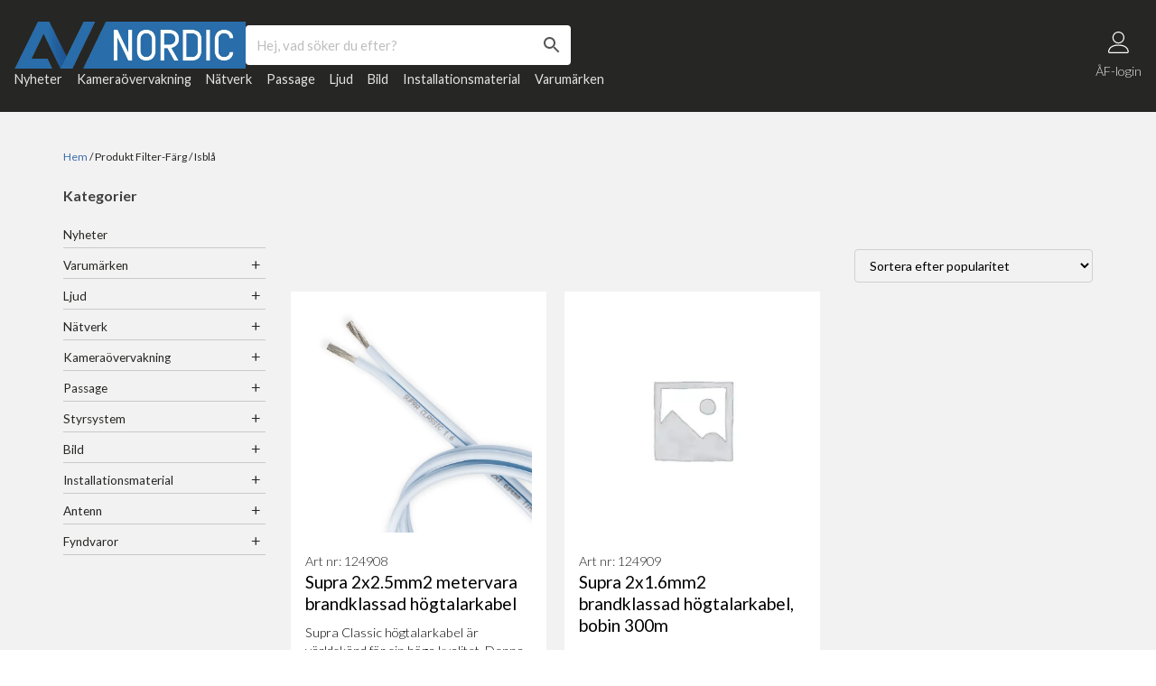

--- FILE ---
content_type: text/html; charset=UTF-8
request_url: https://avnordic.se/filter-farg/isbla/
body_size: 43992
content:
<!DOCTYPE html>
<html lang="sv-SE" >
<head>
<meta charset="UTF-8">
<meta name="viewport" content="width=device-width, initial-scale=1.0">
<!-- WP_HEAD() START -->
<link rel="preload" as="style" href="https://fonts.googleapis.com/css?family=Lato:200,300,500,600,700,800,200italic,300italic,regular,600italic,500italic,700italic,800italic,|Lato:200,300,500,600,700,800,300italic,200italic,regular,600italic,500italic,800italic,|Poppins:100,200,300,400,500,600,700,800,900" >
<link rel="stylesheet" href="https://fonts.googleapis.com/css?family=Lato:200,300,500,600,700,800,200italic,300italic,regular,600italic,500italic,700italic,800italic,|Lato:200,300,500,600,700,800,300italic,200italic,regular,600italic,500italic,800italic,|Poppins:100,200,300,400,500,600,700,800,900">
<meta name='robots' content='noindex, follow' />
	<style>img:is([sizes="auto" i], [sizes^="auto," i]) { contain-intrinsic-size: 3000px 1500px }</style>
	
	<!-- This site is optimized with the Yoast SEO plugin v26.2 - https://yoast.com/wordpress/plugins/seo/ -->
	<title>Isblå-arkiv - AV Nordic</title>
	<meta property="og:locale" content="sv_SE" />
	<meta property="og:type" content="article" />
	<meta property="og:title" content="Isblå-arkiv - AV Nordic" />
	<meta property="og:url" content="https://avnordic.se/filter-farg/isbla/" />
	<meta property="og:site_name" content="AV Nordic" />
	<meta property="og:image" content="https://avnordic.se/wp-content/uploads/2025/05/avn.jpg" />
	<meta property="og:image:width" content="1200" />
	<meta property="og:image:height" content="675" />
	<meta property="og:image:type" content="image/jpeg" />
	<meta name="twitter:card" content="summary_large_image" />
	<script type="application/ld+json" class="yoast-schema-graph">{"@context":"https://schema.org","@graph":[{"@type":"CollectionPage","@id":"https://avnordic.se/filter-farg/isbla/","url":"https://avnordic.se/filter-farg/isbla/","name":"Isblå-arkiv - AV Nordic","isPartOf":{"@id":"https://avnordic.se/#website"},"primaryImageOfPage":{"@id":"https://avnordic.se/filter-farg/isbla/#primaryimage"},"image":{"@id":"https://avnordic.se/filter-farg/isbla/#primaryimage"},"thumbnailUrl":"https://avnordic.se/wp-content/uploads/2024/02/124908.jpg","breadcrumb":{"@id":"https://avnordic.se/filter-farg/isbla/#breadcrumb"},"inLanguage":"sv-SE"},{"@type":"ImageObject","inLanguage":"sv-SE","@id":"https://avnordic.se/filter-farg/isbla/#primaryimage","url":"https://avnordic.se/wp-content/uploads/2024/02/124908.jpg","contentUrl":"https://avnordic.se/wp-content/uploads/2024/02/124908.jpg","width":1000,"height":1000},{"@type":"BreadcrumbList","@id":"https://avnordic.se/filter-farg/isbla/#breadcrumb","itemListElement":[{"@type":"ListItem","position":1,"name":"Hem","item":"https://avnordic.se/"},{"@type":"ListItem","position":2,"name":"Isblå"}]},{"@type":"WebSite","@id":"https://avnordic.se/#website","url":"https://avnordic.se/","name":"AV Nordic","description":"Smarta system för övervakning, nätverk &amp; ljud","publisher":{"@id":"https://avnordic.se/#organization"},"potentialAction":[{"@type":"SearchAction","target":{"@type":"EntryPoint","urlTemplate":"https://avnordic.se/?s={search_term_string}"},"query-input":{"@type":"PropertyValueSpecification","valueRequired":true,"valueName":"search_term_string"}}],"inLanguage":"sv-SE"},{"@type":"Organization","@id":"https://avnordic.se/#organization","name":"AV Nordic","url":"https://avnordic.se/","logo":{"@type":"ImageObject","inLanguage":"sv-SE","@id":"https://avnordic.se/#/schema/logo/image/","url":"https://avnordic.se/wp-content/uploads/2024/04/avnordic_favicon.png","contentUrl":"https://avnordic.se/wp-content/uploads/2024/04/avnordic_favicon.png","width":512,"height":512,"caption":"AV Nordic"},"image":{"@id":"https://avnordic.se/#/schema/logo/image/"},"sameAs":["https://www.facebook.com/avnordic","https://www.instagram.com/avnordic/"]}]}</script>
	<!-- / Yoast SEO plugin. -->


<link rel='dns-prefetch' href='//js.hs-scripts.com' />
<link rel="alternate" type="application/rss+xml" title="Webbflöde för AV Nordic &raquo; Isblå, Filter-Färg" href="https://avnordic.se/filter-farg/isbla/feed/" />
<link rel='stylesheet' id='wp-block-library-css' href='https://avnordic.se/wp-includes/css/dist/block-library/style.min.css?ver=6.7.4' type='text/css' media='all' />
<style id='classic-theme-styles-inline-css' type='text/css'>
/*! This file is auto-generated */
.wp-block-button__link{color:#fff;background-color:#32373c;border-radius:9999px;box-shadow:none;text-decoration:none;padding:calc(.667em + 2px) calc(1.333em + 2px);font-size:1.125em}.wp-block-file__button{background:#32373c;color:#fff;text-decoration:none}
</style>
<style id='global-styles-inline-css' type='text/css'>
:root{--wp--preset--aspect-ratio--square: 1;--wp--preset--aspect-ratio--4-3: 4/3;--wp--preset--aspect-ratio--3-4: 3/4;--wp--preset--aspect-ratio--3-2: 3/2;--wp--preset--aspect-ratio--2-3: 2/3;--wp--preset--aspect-ratio--16-9: 16/9;--wp--preset--aspect-ratio--9-16: 9/16;--wp--preset--color--black: #000000;--wp--preset--color--cyan-bluish-gray: #abb8c3;--wp--preset--color--white: #ffffff;--wp--preset--color--pale-pink: #f78da7;--wp--preset--color--vivid-red: #cf2e2e;--wp--preset--color--luminous-vivid-orange: #ff6900;--wp--preset--color--luminous-vivid-amber: #fcb900;--wp--preset--color--light-green-cyan: #7bdcb5;--wp--preset--color--vivid-green-cyan: #00d084;--wp--preset--color--pale-cyan-blue: #8ed1fc;--wp--preset--color--vivid-cyan-blue: #0693e3;--wp--preset--color--vivid-purple: #9b51e0;--wp--preset--gradient--vivid-cyan-blue-to-vivid-purple: linear-gradient(135deg,rgba(6,147,227,1) 0%,rgb(155,81,224) 100%);--wp--preset--gradient--light-green-cyan-to-vivid-green-cyan: linear-gradient(135deg,rgb(122,220,180) 0%,rgb(0,208,130) 100%);--wp--preset--gradient--luminous-vivid-amber-to-luminous-vivid-orange: linear-gradient(135deg,rgba(252,185,0,1) 0%,rgba(255,105,0,1) 100%);--wp--preset--gradient--luminous-vivid-orange-to-vivid-red: linear-gradient(135deg,rgba(255,105,0,1) 0%,rgb(207,46,46) 100%);--wp--preset--gradient--very-light-gray-to-cyan-bluish-gray: linear-gradient(135deg,rgb(238,238,238) 0%,rgb(169,184,195) 100%);--wp--preset--gradient--cool-to-warm-spectrum: linear-gradient(135deg,rgb(74,234,220) 0%,rgb(151,120,209) 20%,rgb(207,42,186) 40%,rgb(238,44,130) 60%,rgb(251,105,98) 80%,rgb(254,248,76) 100%);--wp--preset--gradient--blush-light-purple: linear-gradient(135deg,rgb(255,206,236) 0%,rgb(152,150,240) 100%);--wp--preset--gradient--blush-bordeaux: linear-gradient(135deg,rgb(254,205,165) 0%,rgb(254,45,45) 50%,rgb(107,0,62) 100%);--wp--preset--gradient--luminous-dusk: linear-gradient(135deg,rgb(255,203,112) 0%,rgb(199,81,192) 50%,rgb(65,88,208) 100%);--wp--preset--gradient--pale-ocean: linear-gradient(135deg,rgb(255,245,203) 0%,rgb(182,227,212) 50%,rgb(51,167,181) 100%);--wp--preset--gradient--electric-grass: linear-gradient(135deg,rgb(202,248,128) 0%,rgb(113,206,126) 100%);--wp--preset--gradient--midnight: linear-gradient(135deg,rgb(2,3,129) 0%,rgb(40,116,252) 100%);--wp--preset--font-size--small: 13px;--wp--preset--font-size--medium: 20px;--wp--preset--font-size--large: 36px;--wp--preset--font-size--x-large: 42px;--wp--preset--font-family--inter: "Inter", sans-serif;--wp--preset--font-family--cardo: Cardo;--wp--preset--spacing--20: 0.44rem;--wp--preset--spacing--30: 0.67rem;--wp--preset--spacing--40: 1rem;--wp--preset--spacing--50: 1.5rem;--wp--preset--spacing--60: 2.25rem;--wp--preset--spacing--70: 3.38rem;--wp--preset--spacing--80: 5.06rem;--wp--preset--shadow--natural: 6px 6px 9px rgba(0, 0, 0, 0.2);--wp--preset--shadow--deep: 12px 12px 50px rgba(0, 0, 0, 0.4);--wp--preset--shadow--sharp: 6px 6px 0px rgba(0, 0, 0, 0.2);--wp--preset--shadow--outlined: 6px 6px 0px -3px rgba(255, 255, 255, 1), 6px 6px rgba(0, 0, 0, 1);--wp--preset--shadow--crisp: 6px 6px 0px rgba(0, 0, 0, 1);}:where(.is-layout-flex){gap: 0.5em;}:where(.is-layout-grid){gap: 0.5em;}body .is-layout-flex{display: flex;}.is-layout-flex{flex-wrap: wrap;align-items: center;}.is-layout-flex > :is(*, div){margin: 0;}body .is-layout-grid{display: grid;}.is-layout-grid > :is(*, div){margin: 0;}:where(.wp-block-columns.is-layout-flex){gap: 2em;}:where(.wp-block-columns.is-layout-grid){gap: 2em;}:where(.wp-block-post-template.is-layout-flex){gap: 1.25em;}:where(.wp-block-post-template.is-layout-grid){gap: 1.25em;}.has-black-color{color: var(--wp--preset--color--black) !important;}.has-cyan-bluish-gray-color{color: var(--wp--preset--color--cyan-bluish-gray) !important;}.has-white-color{color: var(--wp--preset--color--white) !important;}.has-pale-pink-color{color: var(--wp--preset--color--pale-pink) !important;}.has-vivid-red-color{color: var(--wp--preset--color--vivid-red) !important;}.has-luminous-vivid-orange-color{color: var(--wp--preset--color--luminous-vivid-orange) !important;}.has-luminous-vivid-amber-color{color: var(--wp--preset--color--luminous-vivid-amber) !important;}.has-light-green-cyan-color{color: var(--wp--preset--color--light-green-cyan) !important;}.has-vivid-green-cyan-color{color: var(--wp--preset--color--vivid-green-cyan) !important;}.has-pale-cyan-blue-color{color: var(--wp--preset--color--pale-cyan-blue) !important;}.has-vivid-cyan-blue-color{color: var(--wp--preset--color--vivid-cyan-blue) !important;}.has-vivid-purple-color{color: var(--wp--preset--color--vivid-purple) !important;}.has-black-background-color{background-color: var(--wp--preset--color--black) !important;}.has-cyan-bluish-gray-background-color{background-color: var(--wp--preset--color--cyan-bluish-gray) !important;}.has-white-background-color{background-color: var(--wp--preset--color--white) !important;}.has-pale-pink-background-color{background-color: var(--wp--preset--color--pale-pink) !important;}.has-vivid-red-background-color{background-color: var(--wp--preset--color--vivid-red) !important;}.has-luminous-vivid-orange-background-color{background-color: var(--wp--preset--color--luminous-vivid-orange) !important;}.has-luminous-vivid-amber-background-color{background-color: var(--wp--preset--color--luminous-vivid-amber) !important;}.has-light-green-cyan-background-color{background-color: var(--wp--preset--color--light-green-cyan) !important;}.has-vivid-green-cyan-background-color{background-color: var(--wp--preset--color--vivid-green-cyan) !important;}.has-pale-cyan-blue-background-color{background-color: var(--wp--preset--color--pale-cyan-blue) !important;}.has-vivid-cyan-blue-background-color{background-color: var(--wp--preset--color--vivid-cyan-blue) !important;}.has-vivid-purple-background-color{background-color: var(--wp--preset--color--vivid-purple) !important;}.has-black-border-color{border-color: var(--wp--preset--color--black) !important;}.has-cyan-bluish-gray-border-color{border-color: var(--wp--preset--color--cyan-bluish-gray) !important;}.has-white-border-color{border-color: var(--wp--preset--color--white) !important;}.has-pale-pink-border-color{border-color: var(--wp--preset--color--pale-pink) !important;}.has-vivid-red-border-color{border-color: var(--wp--preset--color--vivid-red) !important;}.has-luminous-vivid-orange-border-color{border-color: var(--wp--preset--color--luminous-vivid-orange) !important;}.has-luminous-vivid-amber-border-color{border-color: var(--wp--preset--color--luminous-vivid-amber) !important;}.has-light-green-cyan-border-color{border-color: var(--wp--preset--color--light-green-cyan) !important;}.has-vivid-green-cyan-border-color{border-color: var(--wp--preset--color--vivid-green-cyan) !important;}.has-pale-cyan-blue-border-color{border-color: var(--wp--preset--color--pale-cyan-blue) !important;}.has-vivid-cyan-blue-border-color{border-color: var(--wp--preset--color--vivid-cyan-blue) !important;}.has-vivid-purple-border-color{border-color: var(--wp--preset--color--vivid-purple) !important;}.has-vivid-cyan-blue-to-vivid-purple-gradient-background{background: var(--wp--preset--gradient--vivid-cyan-blue-to-vivid-purple) !important;}.has-light-green-cyan-to-vivid-green-cyan-gradient-background{background: var(--wp--preset--gradient--light-green-cyan-to-vivid-green-cyan) !important;}.has-luminous-vivid-amber-to-luminous-vivid-orange-gradient-background{background: var(--wp--preset--gradient--luminous-vivid-amber-to-luminous-vivid-orange) !important;}.has-luminous-vivid-orange-to-vivid-red-gradient-background{background: var(--wp--preset--gradient--luminous-vivid-orange-to-vivid-red) !important;}.has-very-light-gray-to-cyan-bluish-gray-gradient-background{background: var(--wp--preset--gradient--very-light-gray-to-cyan-bluish-gray) !important;}.has-cool-to-warm-spectrum-gradient-background{background: var(--wp--preset--gradient--cool-to-warm-spectrum) !important;}.has-blush-light-purple-gradient-background{background: var(--wp--preset--gradient--blush-light-purple) !important;}.has-blush-bordeaux-gradient-background{background: var(--wp--preset--gradient--blush-bordeaux) !important;}.has-luminous-dusk-gradient-background{background: var(--wp--preset--gradient--luminous-dusk) !important;}.has-pale-ocean-gradient-background{background: var(--wp--preset--gradient--pale-ocean) !important;}.has-electric-grass-gradient-background{background: var(--wp--preset--gradient--electric-grass) !important;}.has-midnight-gradient-background{background: var(--wp--preset--gradient--midnight) !important;}.has-small-font-size{font-size: var(--wp--preset--font-size--small) !important;}.has-medium-font-size{font-size: var(--wp--preset--font-size--medium) !important;}.has-large-font-size{font-size: var(--wp--preset--font-size--large) !important;}.has-x-large-font-size{font-size: var(--wp--preset--font-size--x-large) !important;}
:where(.wp-block-post-template.is-layout-flex){gap: 1.25em;}:where(.wp-block-post-template.is-layout-grid){gap: 1.25em;}
:where(.wp-block-columns.is-layout-flex){gap: 2em;}:where(.wp-block-columns.is-layout-grid){gap: 2em;}
:root :where(.wp-block-pullquote){font-size: 1.5em;line-height: 1.6;}
</style>
<link rel='stylesheet' id='wcmamtx-frontend-unique-css' href='https://avnordic.se/wp-content/plugins/customize-my-account-for-woocommerce/assets/css/frontend-unique.css?ver=6.7.4' type='text/css' media='all' />
<link rel='stylesheet' id='oxygen-css' href='https://avnordic.se/wp-content/plugins/oxygen/component-framework/oxygen.css?ver=4.9.1' type='text/css' media='all' />
<link rel='stylesheet' id='woocommerce-layout-css' href='https://avnordic.se/wp-content/plugins/woocommerce/assets/css/woocommerce-layout.css?ver=9.4.4' type='text/css' media='all' />
<link rel='stylesheet' id='woocommerce-smallscreen-css' href='https://avnordic.se/wp-content/plugins/woocommerce/assets/css/woocommerce-smallscreen.css?ver=9.4.4' type='text/css' media='only screen and (max-width: 768px)' />
<link rel='stylesheet' id='woocommerce-general-css' href='https://avnordic.se/wp-content/plugins/woocommerce/assets/css/woocommerce.css?ver=9.4.4' type='text/css' media='all' />
<style id='woocommerce-inline-inline-css' type='text/css'>
.woocommerce form .form-row .required { visibility: visible; }
</style>
<link rel='stylesheet' id='aws-style-css' href='https://avnordic.se/wp-content/plugins/advanced-woo-search/assets/css/common.min.css?ver=3.47' type='text/css' media='all' />
<style id='wpgb-head-inline-css' type='text/css'>
.wp-grid-builder:not(.wpgb-template),.wpgb-facet{opacity:0.01}.wpgb-facet fieldset{margin:0;padding:0;border:none;outline:none;box-shadow:none}.wpgb-facet fieldset:last-child{margin-bottom:40px;}.wpgb-facet fieldset legend.wpgb-sr-only{height:1px;width:1px}
</style>
<link rel='stylesheet' id='photoswipe-css' href='https://avnordic.se/wp-content/plugins/woocommerce/assets/css/photoswipe/photoswipe.min.css?ver=9.4.4' type='text/css' media='all' />
<link rel='stylesheet' id='photoswipe-default-skin-css' href='https://avnordic.se/wp-content/plugins/woocommerce/assets/css/photoswipe/default-skin/default-skin.min.css?ver=9.4.4' type='text/css' media='all' />
<script type="text/javascript" src="https://avnordic.se/wp-includes/js/jquery/jquery.min.js?ver=3.7.1" id="jquery-core-js"></script>
<script type="text/javascript" src="https://avnordic.se/wp-content/plugins/customize-my-account-for-woocommerce/assets/js/frontend-unique.js?ver=6.7.4" id="wcmamtx-frontend-unique-js"></script>
<script type="text/javascript" src="https://avnordic.se/wp-content/plugins/woocommerce/assets/js/jquery-blockui/jquery.blockUI.min.js?ver=2.7.0-wc.9.4.4" id="jquery-blockui-js" defer="defer" data-wp-strategy="defer"></script>
<script type="text/javascript" id="wc-add-to-cart-js-extra">
/* <![CDATA[ */
var wc_add_to_cart_params = {"ajax_url":"\/wp-admin\/admin-ajax.php","wc_ajax_url":"\/?wc-ajax=%%endpoint%%","i18n_view_cart":"Visa varukorg","cart_url":"https:\/\/avnordic.se\/varukorg\/","is_cart":"","cart_redirect_after_add":"no"};
/* ]]> */
</script>
<script type="text/javascript" src="https://avnordic.se/wp-content/plugins/woocommerce/assets/js/frontend/add-to-cart.min.js?ver=9.4.4" id="wc-add-to-cart-js" defer="defer" data-wp-strategy="defer"></script>
<script type="text/javascript" src="https://avnordic.se/wp-content/plugins/woocommerce/assets/js/js-cookie/js.cookie.min.js?ver=2.1.4-wc.9.4.4" id="js-cookie-js" defer="defer" data-wp-strategy="defer"></script>
<script type="text/javascript" id="woocommerce-js-extra">
/* <![CDATA[ */
var woocommerce_params = {"ajax_url":"\/wp-admin\/admin-ajax.php","wc_ajax_url":"\/?wc-ajax=%%endpoint%%"};
/* ]]> */
</script>
<script type="text/javascript" src="https://avnordic.se/wp-content/plugins/woocommerce/assets/js/frontend/woocommerce.min.js?ver=9.4.4" id="woocommerce-js" defer="defer" data-wp-strategy="defer"></script>
<script type="text/javascript" src="https://avnordic.se/wp-content/plugins/woocommerce/assets/js/zoom/jquery.zoom.min.js?ver=1.7.21-wc.9.4.4" id="zoom-js" defer="defer" data-wp-strategy="defer"></script>
<script type="text/javascript" src="https://avnordic.se/wp-content/plugins/woocommerce/assets/js/flexslider/jquery.flexslider.min.js?ver=2.7.2-wc.9.4.4" id="flexslider-js" defer="defer" data-wp-strategy="defer"></script>
<script type="text/javascript" src="https://avnordic.se/wp-content/plugins/woocommerce/assets/js/photoswipe/photoswipe.min.js?ver=4.1.1-wc.9.4.4" id="photoswipe-js" defer="defer" data-wp-strategy="defer"></script>
<script type="text/javascript" src="https://avnordic.se/wp-content/plugins/woocommerce/assets/js/photoswipe/photoswipe-ui-default.min.js?ver=4.1.1-wc.9.4.4" id="photoswipe-ui-default-js" defer="defer" data-wp-strategy="defer"></script>
<script type="text/javascript" id="wc-single-product-js-extra">
/* <![CDATA[ */
var wc_single_product_params = {"i18n_required_rating_text":"V\u00e4lj ett betyg","review_rating_required":"yes","flexslider":{"rtl":false,"animation":"slide","smoothHeight":true,"directionNav":false,"controlNav":"thumbnails","slideshow":false,"animationSpeed":500,"animationLoop":false,"allowOneSlide":false,"touch":false},"zoom_enabled":"1","zoom_options":[],"photoswipe_enabled":"1","photoswipe_options":{"shareEl":false,"closeOnScroll":false,"history":false,"hideAnimationDuration":0,"showAnimationDuration":0},"flexslider_enabled":"1"};
/* ]]> */
</script>
<script type="text/javascript" src="https://avnordic.se/wp-content/plugins/woocommerce/assets/js/frontend/single-product.min.js?ver=9.4.4" id="wc-single-product-js" defer="defer" data-wp-strategy="defer"></script>
<link rel="https://api.w.org/" href="https://avnordic.se/wp-json/" /><link rel="EditURI" type="application/rsd+xml" title="RSD" href="https://avnordic.se/xmlrpc.php?rsd" />
<meta name="generator" content="WordPress 6.7.4" />
<meta name="generator" content="WooCommerce 9.4.4" />
<meta name="wwp" content="yes" /><noscript><style>.wp-grid-builder .wpgb-card.wpgb-card-hidden .wpgb-card-wrapper{opacity:1!important;visibility:visible!important;transform:none!important}.wpgb-facet {opacity:1!important;pointer-events:auto!important}.wpgb-facet *:not(.wpgb-pagination-facet){display:none}</style></noscript>	<noscript><style>.woocommerce-product-gallery{ opacity: 1 !important; }</style></noscript>
	
<!-- Google tag (gtag.js) -->
<script async src="https://www.googletagmanager.com/gtag/js?id=G-0V0M4P8VT2"></script>
<script>
  window.dataLayer = window.dataLayer || [];
  function gtag(){dataLayer.push(arguments);}
  gtag('js', new Date());

  gtag('config', 'G-0V0M4P8VT2');
</script>
<!-- Start of HubSpot Embed Code -->
<script type="text/javascript" id="hs-script-loader" async defer src="//js-eu1.hs-scripts.com/139723883.js"></script>
<!-- End of HubSpot Embed Code -->
<style class='wp-fonts-local' type='text/css'>
@font-face{font-family:Inter;font-style:normal;font-weight:300 900;font-display:fallback;src:url('https://avnordic.se/wp-content/plugins/woocommerce/assets/fonts/Inter-VariableFont_slnt,wght.woff2') format('woff2');font-stretch:normal;}
@font-face{font-family:Cardo;font-style:normal;font-weight:400;font-display:fallback;src:url('https://avnordic.se/wp-content/plugins/woocommerce/assets/fonts/cardo_normal_400.woff2') format('woff2');}
</style>
<link rel="icon" href="https://avnordic.se/wp-content/uploads/2024/04/cropped-avnordic_favicon-32x32.png" sizes="32x32" />
<link rel="icon" href="https://avnordic.se/wp-content/uploads/2024/04/cropped-avnordic_favicon-192x192.png" sizes="192x192" />
<link rel="apple-touch-icon" href="https://avnordic.se/wp-content/uploads/2024/04/cropped-avnordic_favicon-180x180.png" />
<meta name="msapplication-TileImage" content="https://avnordic.se/wp-content/uploads/2024/04/cropped-avnordic_favicon-270x270.png" />
<link rel='stylesheet' id='oxygen-cache-13838-css' href='//avnordic.se/wp-content/uploads/oxygen/css/13838.css?cache=1734382072&#038;ver=6.7.4' type='text/css' media='all' />
<link rel='stylesheet' id='oxygen-cache-20-css' href='//avnordic.se/wp-content/uploads/oxygen/css/20.css?cache=1734386986&#038;ver=6.7.4' type='text/css' media='all' />
<link rel='stylesheet' id='oxygen-cache-99-css' href='//avnordic.se/wp-content/uploads/oxygen/css/99.css?cache=1737923186&#038;ver=6.7.4' type='text/css' media='all' />
<link rel='stylesheet' id='oxygen-universal-styles-css' href='//avnordic.se/wp-content/uploads/oxygen/css/universal.css?cache=1768917292&#038;ver=6.7.4' type='text/css' media='all' />
<!-- END OF WP_HEAD() -->
</head>
<body class="archive tax-pa_filter-farg term-isbla term-798  wp-embed-responsive theme-oxygen-is-not-a-theme oxygen-body woocommerce woocommerce-page woocommerce-no-js" >




						<section id="section-10-20" class=" ct-section navbar" ><div class="ct-section-inner-wrap"><div id="div_block-39-20" class="ct-div-block" ><div id="div_block-13-20" class="ct-div-block navbar-wrapper" ><div id="div_block-418-20" class="ct-div-block" ><a id="link-416-20" class="ct-link" href="/"   ><img  id="image-417-20" alt="" src="https://avnordic.se/wp-content/uploads/2023/10/avnordic_web.png" class="ct-image company-logo"/></a><div id="div_block-439-20" class="ct-div-block" ><div id="shortcode-441-20" class="ct-shortcode" ><div class="aws-container" data-url="/?wc-ajax=aws_action" data-siteurl="https://avnordic.se" data-lang="" data-show-loader="true" data-show-more="true" data-show-page="true" data-ajax-search="true" data-show-clear="true" data-mobile-screen="false" data-use-analytics="false" data-min-chars="1" data-buttons-order="2" data-timeout="300" data-is-mobile="false" data-page-id="798" data-tax="pa_filter-farg" ><form class="aws-search-form" action="https://avnordic.se/" method="get" role="search" ><div class="aws-wrapper"><label class="aws-search-label" for="697eb2566b42f">Hej, vad söker du efter?</label><input type="search" name="s" id="697eb2566b42f" value="" class="aws-search-field" placeholder="Hej, vad söker du efter?" autocomplete="off" /><input type="hidden" name="post_type" value="product"><input type="hidden" name="type_aws" value="true"><div class="aws-search-clear"><span>×</span></div><div class="aws-loader"></div></div><div class="aws-search-btn aws-form-btn"><span class="aws-search-btn_icon"><svg focusable="false" xmlns="http://www.w3.org/2000/svg" viewBox="0 0 24 24" width="24px"><path d="M15.5 14h-.79l-.28-.27C15.41 12.59 16 11.11 16 9.5 16 5.91 13.09 3 9.5 3S3 5.91 3 9.5 5.91 16 9.5 16c1.61 0 3.09-.59 4.23-1.57l.27.28v.79l5 4.99L20.49 19l-4.99-5zm-6 0C7.01 14 5 11.99 5 9.5S7.01 5 9.5 5 14 7.01 14 9.5 11.99 14 9.5 14z"></path></svg></span></div></form></div></div></div></div><div id="div_block-432-20" class="ct-div-block" >
		<div id="-pro-menu-128-20" class="oxy-pro-menu " ><div class="oxy-pro-menu-mobile-open-icon " data-off-canvas-alignment=""><svg id="-pro-menu-128-20-open-icon"><use xlink:href="#FontAwesomeicon-ellipsis-v"></use></svg>Menu</div>

                
        <div class="oxy-pro-menu-container  oxy-pro-menu-dropdown-links-visible-on-mobile oxy-pro-menu-dropdown-links-toggle oxy-pro-menu-show-dropdown" data-aos-duration="400" 

             data-oxy-pro-menu-dropdown-animation="fade-up"
             data-oxy-pro-menu-dropdown-animation-duration="0.4"
             data-entire-parent-toggles-dropdown="true"

             
                          data-oxy-pro-menu-dropdown-animation-duration="0.4"
             
                          data-oxy-pro-menu-dropdown-links-on-mobile="toggle">
             
            <div class="menu-hamburgermeny-container"><ul id="menu-hamburgermeny" class="oxy-pro-menu-list"><li id="menu-item-343" class="menu-item menu-item-type-taxonomy menu-item-object-product_cat menu-item-343"><a href="https://avnordic.se/produktkategori/nyheter/">Nyheter</a></li>
<li id="menu-item-339" class="menu-item menu-item-type-taxonomy menu-item-object-product_cat menu-item-339"><a href="https://avnordic.se/produktkategori/kameraovervakning/">Kameraövervakning</a></li>
<li id="menu-item-340" class="menu-item menu-item-type-taxonomy menu-item-object-product_cat menu-item-340"><a href="https://avnordic.se/produktkategori/natverk/">Nätverk</a></li>
<li id="menu-item-341" class="menu-item menu-item-type-taxonomy menu-item-object-product_cat menu-item-341"><a href="https://avnordic.se/produktkategori/passage/">Passage</a></li>
<li id="menu-item-342" class="menu-item menu-item-type-taxonomy menu-item-object-product_cat menu-item-342"><a href="https://avnordic.se/produktkategori/ljud/">Ljud</a></li>
<li id="menu-item-12734" class="menu-item menu-item-type-taxonomy menu-item-object-product_cat menu-item-12734"><a href="https://avnordic.se/produktkategori/bild/">Bild</a></li>
<li id="menu-item-345" class="menu-item menu-item-type-taxonomy menu-item-object-product_cat menu-item-345"><a href="https://avnordic.se/produktkategori/installationsmaterial/">Installationsmaterial</a></li>
<li id="menu-item-346" class="menu-item menu-item-type-taxonomy menu-item-object-product_cat menu-item-346"><a href="https://avnordic.se/produktkategori/varumarken/">Varumärken</a></li>
</ul></div>
            <div class="oxy-pro-menu-mobile-close-icon"><svg id="svg--pro-menu-128-20"><use xlink:href="#FontAwesomeicon-close"></use></svg>close</div>

        </div>

        </div>

		<script type="text/javascript">
			jQuery('#-pro-menu-128-20 .oxy-pro-menu-show-dropdown .menu-item-has-children > a', 'body').each(function(){
                jQuery(this).append('<div class="oxy-pro-menu-dropdown-icon-click-area"><svg class="oxy-pro-menu-dropdown-icon"><use xlink:href="#FontAwesomeicon-arrow-circle-o-down"></use></svg></div>');
            });
            jQuery('#-pro-menu-128-20 .oxy-pro-menu-show-dropdown .menu-item:not(.menu-item-has-children) > a', 'body').each(function(){
                jQuery(this).append('<div class="oxy-pro-menu-dropdown-icon-click-area"></div>');
            });			</script></div></div><div id="div_block-29-20" class="ct-div-block navbar-right" ><div id="div_block-30-20" class="ct-div-block search-hover" ><div id="text_block-425-20" class="ct-text-block " >Sök</div></div><a id="link-385-20" class="ct-link icon-hover" href="/mitt-konto/"   ><div id="fancy_icon-386-20" class="ct-fancy-icon" ><svg id="svg-fancy_icon-386-20"><use xlink:href="#Lineariconsicon-user"></use></svg></div><div id="text_block-387-20" class="ct-text-block " >ÅF-login</div></a>
		<div id="-pro-menu-126-20" class="oxy-pro-menu  " ><div class="oxy-pro-menu-mobile-open-icon " data-off-canvas-alignment=""><svg id="-pro-menu-126-20-open-icon"><use xlink:href="#Lineariconsicon-menu"></use></svg></div>

                
        <div class="oxy-pro-menu-container  oxy-pro-menu-dropdown-links-visible-on-mobile oxy-pro-menu-dropdown-links-toggle oxy-pro-menu-show-dropdown" data-aos-duration="400" 

             data-oxy-pro-menu-dropdown-animation="fade-up"
             data-oxy-pro-menu-dropdown-animation-duration="0.4"
             data-entire-parent-toggles-dropdown="true"

             
                          data-oxy-pro-menu-dropdown-animation-duration="0.4"
             
                          data-oxy-pro-menu-dropdown-links-on-mobile="toggle">
             
            <div class="menu-hamburgermeny-container"><ul id="menu-hamburgermeny-1" class="oxy-pro-menu-list"><li class="menu-item menu-item-type-taxonomy menu-item-object-product_cat menu-item-343"><a href="https://avnordic.se/produktkategori/nyheter/">Nyheter</a></li>
<li class="menu-item menu-item-type-taxonomy menu-item-object-product_cat menu-item-339"><a href="https://avnordic.se/produktkategori/kameraovervakning/">Kameraövervakning</a></li>
<li class="menu-item menu-item-type-taxonomy menu-item-object-product_cat menu-item-340"><a href="https://avnordic.se/produktkategori/natverk/">Nätverk</a></li>
<li class="menu-item menu-item-type-taxonomy menu-item-object-product_cat menu-item-341"><a href="https://avnordic.se/produktkategori/passage/">Passage</a></li>
<li class="menu-item menu-item-type-taxonomy menu-item-object-product_cat menu-item-342"><a href="https://avnordic.se/produktkategori/ljud/">Ljud</a></li>
<li class="menu-item menu-item-type-taxonomy menu-item-object-product_cat menu-item-12734"><a href="https://avnordic.se/produktkategori/bild/">Bild</a></li>
<li class="menu-item menu-item-type-taxonomy menu-item-object-product_cat menu-item-345"><a href="https://avnordic.se/produktkategori/installationsmaterial/">Installationsmaterial</a></li>
<li class="menu-item menu-item-type-taxonomy menu-item-object-product_cat menu-item-346"><a href="https://avnordic.se/produktkategori/varumarken/">Varumärken</a></li>
</ul></div>
            <div class="oxy-pro-menu-mobile-close-icon"><svg id="svg--pro-menu-126-20"><use xlink:href="#Lineariconsicon-cross"></use></svg>Stäng</div>

        </div>

        </div>

		<script type="text/javascript">
			jQuery('#-pro-menu-126-20 .oxy-pro-menu-show-dropdown .menu-item-has-children > a', 'body').each(function(){
                jQuery(this).append('<div class="oxy-pro-menu-dropdown-icon-click-area"><svg class="oxy-pro-menu-dropdown-icon"><use xlink:href="#FontAwesomeicon-arrow-circle-o-down"></use></svg></div>');
            });
            jQuery('#-pro-menu-126-20 .oxy-pro-menu-show-dropdown .menu-item:not(.menu-item-has-children) > a', 'body').each(function(){
                jQuery(this).append('<div class="oxy-pro-menu-dropdown-icon-click-area"></div>');
            });			</script></div></div><div id="div_block-442-20" class="ct-div-block" ><div id="shortcode-443-20" class="ct-shortcode" ><div class="aws-container" data-url="/?wc-ajax=aws_action" data-siteurl="https://avnordic.se" data-lang="" data-show-loader="true" data-show-more="true" data-show-page="true" data-ajax-search="true" data-show-clear="true" data-mobile-screen="false" data-use-analytics="false" data-min-chars="1" data-buttons-order="2" data-timeout="300" data-is-mobile="false" data-page-id="798" data-tax="pa_filter-farg" ><form class="aws-search-form" action="https://avnordic.se/" method="get" role="search" ><div class="aws-wrapper"><label class="aws-search-label" for="697eb256701b7">Hej, vad söker du efter?</label><input type="search" name="s" id="697eb256701b7" value="" class="aws-search-field" placeholder="Hej, vad söker du efter?" autocomplete="off" /><input type="hidden" name="post_type" value="product"><input type="hidden" name="type_aws" value="true"><div class="aws-search-clear"><span>×</span></div><div class="aws-loader"></div></div><div class="aws-search-btn aws-form-btn"><span class="aws-search-btn_icon"><svg focusable="false" xmlns="http://www.w3.org/2000/svg" viewBox="0 0 24 24" width="24px"><path d="M15.5 14h-.79l-.28-.27C15.41 12.59 16 11.11 16 9.5 16 5.91 13.09 3 9.5 3S3 5.91 3 9.5 5.91 16 9.5 16c1.61 0 3.09-.59 4.23-1.57l.27.28v.79l5 4.99L20.49 19l-4.99-5zm-6 0C7.01 14 5 11.99 5 9.5S7.01 5 9.5 5 14 7.01 14 9.5 11.99 14 9.5 14z"></path></svg></span></div></form></div></div></div></div></section><section id="section-30-99" class=" ct-section archive-section produkter" ><div class="ct-section-inner-wrap"><div id="div_block-70-99" class="ct-div-block favourites-wrapper produkt-wrapper" ><div id="div_block-34-99" class="ct-div-block breadcrumbs" >
		<div id="-breadcrumb-17-99" class="oxy-breadcrumb breadcrumbs-links oxy-woo-element" ><nav class="woocommerce-breadcrumb" aria-label="Breadcrumb"><a href="https://avnordic.se">Hem</a>&nbsp;&#47;&nbsp;Produkt Filter-Färg&nbsp;&#47;&nbsp;Isblå</nav></div>

		</div><div id="div_block-26-99" class="ct-div-block products-wrapper" ><div id="div_block-22-99" class="ct-div-block" ><div id="div_block-907-99" class="ct-div-block" ><h4 id="headline-73-99" class="ct-headline">Kategorier</h4><div id="div_block-964-99" class="ct-div-block back-link-container" ></div>
		<div id="-slide-menu-72-99" class="oxy-slide-menu " ><nav class="oxy-slide-menu_inner"  data-currentopen="enable" data-duration="300" data-collapse="disable" data-start="open" data-icon="Lineariconsicon-chevron-down" data-trigger-selector="link_button-kategorier">  <ul id="menu-kategorier" class="oxy-slide-menu_list"><li id="menu-item-409" class="menu-item menu-item-type-taxonomy menu-item-object-product_cat menu-item-409"><a href="https://avnordic.se/produktkategori/nyheter/">Nyheter</a></li>
<li id="menu-item-410" class="menu-item menu-item-type-taxonomy menu-item-object-product_cat menu-item-has-children menu-item-410"><a href="https://avnordic.se/produktkategori/varumarken/">Varumärken</a>
<ul class="sub-menu">
	<li id="menu-item-435" class="menu-item menu-item-type-taxonomy menu-item-object-product_cat menu-item-435"><a href="https://avnordic.se/produktkategori/varumarken/akuvox-varumarken/">Akuvox</a></li>
	<li id="menu-item-413" class="menu-item menu-item-type-taxonomy menu-item-object-product_cat menu-item-413"><a href="https://avnordic.se/produktkategori/varumarken/global-cache/">Global Caché</a></li>
	<li id="menu-item-414" class="menu-item menu-item-type-taxonomy menu-item-object-product_cat menu-item-414"><a href="https://avnordic.se/produktkategori/varumarken/harvey/">Harvey</a></li>
	<li id="menu-item-415" class="menu-item menu-item-type-taxonomy menu-item-object-product_cat menu-item-415"><a href="https://avnordic.se/produktkategori/varumarken/ikusi-velatia/">Ikusi Velatia</a></li>
	<li id="menu-item-417" class="menu-item menu-item-type-taxonomy menu-item-object-product_cat menu-item-417"><a href="https://avnordic.se/produktkategori/varumarken/itc/">ITC</a></li>
	<li id="menu-item-418" class="menu-item menu-item-type-taxonomy menu-item-object-product_cat menu-item-418"><a href="https://avnordic.se/produktkategori/varumarken/just-add-power/">Just Add Power</a></li>
	<li id="menu-item-16828" class="menu-item menu-item-type-taxonomy menu-item-object-product_cat menu-item-16828"><a href="https://avnordic.se/produktkategori/varumarken/lb-varumarken/">LB Lautsprecher</a></li>
	<li id="menu-item-419" class="menu-item menu-item-type-taxonomy menu-item-object-product_cat menu-item-419"><a href="https://avnordic.se/produktkategori/varumarken/lenovo/">Lenovo</a></li>
	<li id="menu-item-420" class="menu-item menu-item-type-taxonomy menu-item-object-product_cat menu-item-420"><a href="https://avnordic.se/produktkategori/varumarken/liberty-av-solutions/">Liberty AV Solutions</a></li>
	<li id="menu-item-421" class="menu-item menu-item-type-taxonomy menu-item-object-product_cat menu-item-421"><a href="https://avnordic.se/produktkategori/varumarken/luxul/">Luxul</a></li>
	<li id="menu-item-15141" class="menu-item menu-item-type-taxonomy menu-item-object-product_cat menu-item-15141"><a href="https://avnordic.se/produktkategori/varumarken/milesight-varumarken/">Milesight</a></li>
	<li id="menu-item-423" class="menu-item menu-item-type-taxonomy menu-item-object-product_cat menu-item-423"><a href="https://avnordic.se/produktkategori/varumarken/network-optix/">Network Optix</a></li>
	<li id="menu-item-424" class="menu-item menu-item-type-taxonomy menu-item-object-product_cat menu-item-424"><a href="https://avnordic.se/produktkategori/varumarken/se-audio/">SE audio</a></li>
	<li id="menu-item-425" class="menu-item menu-item-type-taxonomy menu-item-object-product_cat menu-item-425"><a href="https://avnordic.se/produktkategori/varumarken/signal-equipment/">Signal Equipment</a></li>
	<li id="menu-item-426" class="menu-item menu-item-type-taxonomy menu-item-object-product_cat menu-item-426"><a href="https://avnordic.se/produktkategori/varumarken/truaudio/">Truaudio</a></li>
	<li id="menu-item-15140" class="menu-item menu-item-type-taxonomy menu-item-object-product_cat menu-item-15140"><a href="https://avnordic.se/produktkategori/varumarken/uniview-varumarken/">Uniview</a></li>
	<li id="menu-item-428" class="menu-item menu-item-type-taxonomy menu-item-object-product_cat menu-item-428"><a href="https://avnordic.se/produktkategori/varumarken/wireless-tek/">Wireless Tek</a></li>
</ul>
</li>
<li id="menu-item-429" class="menu-item menu-item-type-taxonomy menu-item-object-product_cat menu-item-has-children menu-item-429"><a href="https://avnordic.se/produktkategori/ljud/">Ljud</a>
<ul class="sub-menu">
	<li id="menu-item-432" class="menu-item menu-item-type-taxonomy menu-item-object-product_cat menu-item-has-children menu-item-432"><a href="https://avnordic.se/produktkategori/ljud/hogtalare/">Högtalare</a>
	<ul class="sub-menu">
		<li id="menu-item-16821" class="menu-item menu-item-type-taxonomy menu-item-object-product_cat menu-item-has-children menu-item-16821"><a href="https://avnordic.se/produktkategori/hogtalare-lagohm/">Högtalare lågohm</a>
		<ul class="sub-menu">
			<li id="menu-item-16822" class="menu-item menu-item-type-taxonomy menu-item-object-product_cat menu-item-16822"><a href="https://avnordic.se/produktkategori/hogtalare-lagohm/infallda-hogtalare-lagom/">Infällda högtalare</a></li>
			<li id="menu-item-16824" class="menu-item menu-item-type-taxonomy menu-item-object-product_cat menu-item-16824"><a href="https://avnordic.se/produktkategori/hogtalare-lagohm/osynliga-hogtalare-lagohm/">Osynliga högtalare</a></li>
			<li id="menu-item-16823" class="menu-item menu-item-type-taxonomy menu-item-object-product_cat menu-item-16823"><a href="https://avnordic.se/produktkategori/hogtalare-lagohm/boxhogtalare-lagohm/">Boxhögtalare</a></li>
			<li id="menu-item-16825" class="menu-item menu-item-type-taxonomy menu-item-object-product_cat menu-item-16825"><a href="https://avnordic.se/produktkategori/hogtalare-lagohm/pa-hogtalare-lagohm/">PA högtalare</a></li>
			<li id="menu-item-16826" class="menu-item menu-item-type-taxonomy menu-item-object-product_cat menu-item-16826"><a href="https://avnordic.se/produktkategori/hogtalare-lagohm/kolumn-hogtalare-lagohm/">Kolumnhögtalare</a></li>
			<li id="menu-item-16827" class="menu-item menu-item-type-taxonomy menu-item-object-product_cat menu-item-16827"><a href="https://avnordic.se/produktkategori/hogtalare-lagohm/pendel-hogtalare-lagohm/">Pendelhögtalare</a></li>
		</ul>
</li>
		<li id="menu-item-16830" class="menu-item menu-item-type-taxonomy menu-item-object-product_cat menu-item-has-children menu-item-16830"><a href="https://avnordic.se/produktkategori/hogtalare-100-v/">Högtalare 100V</a>
		<ul class="sub-menu">
			<li id="menu-item-16831" class="menu-item menu-item-type-taxonomy menu-item-object-product_cat menu-item-16831"><a href="https://avnordic.se/produktkategori/hogtalare-100-v/infallda-hogtalare-100-v/">Infällda högtalare</a></li>
			<li id="menu-item-16832" class="menu-item menu-item-type-taxonomy menu-item-object-product_cat menu-item-16832"><a href="https://avnordic.se/produktkategori/hogtalare-100-v/osynliga-hogtalare-100-v/">Osynliga högtalare</a></li>
			<li id="menu-item-16833" class="menu-item menu-item-type-taxonomy menu-item-object-product_cat menu-item-16833"><a href="https://avnordic.se/produktkategori/hogtalare-100-v/box-hogtalare-100-v/">Boxhögtalare</a></li>
			<li id="menu-item-16834" class="menu-item menu-item-type-taxonomy menu-item-object-product_cat menu-item-16834"><a href="https://avnordic.se/produktkategori/hogtalare-100-v/kolumn-hogtalare-100-v/">Kolumnhögtalare</a></li>
			<li id="menu-item-16835" class="menu-item menu-item-type-taxonomy menu-item-object-product_cat menu-item-16835"><a href="https://avnordic.se/produktkategori/hogtalare-100-v/pendel-hogtalare-100-v/">Pendelhögtalare</a></li>
			<li id="menu-item-16836" class="menu-item menu-item-type-taxonomy menu-item-object-product_cat menu-item-16836"><a href="https://avnordic.se/produktkategori/hogtalare-100-v/horn-hogtalare-100-v/">Hornhögtalare</a></li>
		</ul>
</li>
		<li id="menu-item-16837" class="menu-item menu-item-type-taxonomy menu-item-object-product_cat menu-item-has-children menu-item-16837"><a href="https://avnordic.se/produktkategori/hogtalare-aktiva/">Högtalare aktiva</a>
		<ul class="sub-menu">
			<li id="menu-item-16838" class="menu-item menu-item-type-taxonomy menu-item-object-product_cat menu-item-16838"><a href="https://avnordic.se/produktkategori/hogtalare-aktiva/box-hogtalare-aktiva/">Boxhögtalare</a></li>
			<li id="menu-item-16839" class="menu-item menu-item-type-taxonomy menu-item-object-product_cat menu-item-16839"><a href="https://avnordic.se/produktkategori/hogtalare-aktiva/pa-hogtalare-aktiva/">PA högtalare</a></li>
			<li id="menu-item-16840" class="menu-item menu-item-type-taxonomy menu-item-object-product_cat menu-item-16840"><a href="https://avnordic.se/produktkategori/hogtalare-aktiva/kolumn-hogtalare-aktiva/">Kolumnhögtalare</a></li>
			<li id="menu-item-16841" class="menu-item menu-item-type-taxonomy menu-item-object-product_cat menu-item-16841"><a href="https://avnordic.se/produktkategori/hogtalare-aktiva/pendel-hogtalare-aktiva/">Pendelhögtalare</a></li>
		</ul>
</li>
		<li id="menu-item-445" class="menu-item menu-item-type-taxonomy menu-item-object-product_cat menu-item-445"><a href="https://avnordic.se/produktkategori/ljud/hogtalare/utomhus/">Högtalare utomhus</a></li>
		<li id="menu-item-16842" class="menu-item menu-item-type-taxonomy menu-item-object-product_cat menu-item-has-children menu-item-16842"><a href="https://avnordic.se/produktkategori/hogtalare-display-soundbar/">Högtalare display/soundbar</a>
		<ul class="sub-menu">
			<li id="menu-item-16843" class="menu-item menu-item-type-taxonomy menu-item-object-product_cat menu-item-16843"><a href="https://avnordic.se/produktkategori/hogtalare-display-soundbar/display-hogtalare/">Displayhögtalare</a></li>
			<li id="menu-item-16844" class="menu-item menu-item-type-taxonomy menu-item-object-product_cat menu-item-16844"><a href="https://avnordic.se/produktkategori/hogtalare-display-soundbar/soundbar-hogtalare/">Soundbars</a></li>
		</ul>
</li>
		<li id="menu-item-16845" class="menu-item menu-item-type-taxonomy menu-item-object-product_cat menu-item-has-children menu-item-16845"><a href="https://avnordic.se/produktkategori/subwoofer-basar/">Subwoofer/basar</a>
		<ul class="sub-menu">
			<li id="menu-item-16846" class="menu-item menu-item-type-taxonomy menu-item-object-product_cat menu-item-16846"><a href="https://avnordic.se/produktkategori/subwoofer-basar/infallnads-basar/">Infällnadsbasar</a></li>
			<li id="menu-item-16847" class="menu-item menu-item-type-taxonomy menu-item-object-product_cat menu-item-16847"><a href="https://avnordic.se/produktkategori/subwoofer-basar/osynliga-basar/">Osynliga basar</a></li>
			<li id="menu-item-16848" class="menu-item menu-item-type-taxonomy menu-item-object-product_cat menu-item-16848"><a href="https://avnordic.se/produktkategori/subwoofer-basar/passiva-basar/">Passiva basar</a></li>
			<li id="menu-item-16849" class="menu-item menu-item-type-taxonomy menu-item-object-product_cat menu-item-16849"><a href="https://avnordic.se/produktkategori/subwoofer-basar/aktiva-basar/">Aktiva basar</a></li>
			<li id="menu-item-16850" class="menu-item menu-item-type-taxonomy menu-item-object-product_cat menu-item-16850"><a href="https://avnordic.se/produktkategori/subwoofer-basar/utomhus-basar/">Utomhusbasar</a></li>
		</ul>
</li>
	</ul>
</li>
	<li id="menu-item-431" class="menu-item menu-item-type-taxonomy menu-item-object-product_cat menu-item-has-children menu-item-431"><a href="https://avnordic.se/produktkategori/ljud/forstarkare/">Förstärkare/slutsteg</a>
	<ul class="sub-menu">
		<li id="menu-item-16855" class="menu-item menu-item-type-taxonomy menu-item-object-product_cat menu-item-has-children menu-item-16855"><a href="https://avnordic.se/produktkategori/ljud/forstarkare/mini-forstarkare/">Miniförstärkare</a>
		<ul class="sub-menu">
			<li id="menu-item-16859" class="menu-item menu-item-type-taxonomy menu-item-object-product_cat menu-item-16859"><a href="https://avnordic.se/produktkategori/ljud/forstarkare/mini-forstarkare/1-kanal-forstarkare/">1-kanalsförstärkare</a></li>
			<li id="menu-item-16860" class="menu-item menu-item-type-taxonomy menu-item-object-product_cat menu-item-16860"><a href="https://avnordic.se/produktkategori/ljud/forstarkare/mini-forstarkare/2-kanals-forstarkare/">2-kanalsförstärkare</a></li>
		</ul>
</li>
		<li id="menu-item-16856" class="menu-item menu-item-type-taxonomy menu-item-object-product_cat menu-item-has-children menu-item-16856"><a href="https://avnordic.se/produktkategori/ljud/forstarkare/kompakta-slutsteg/">Kompakta slutsteg</a>
		<ul class="sub-menu">
			<li id="menu-item-16861" class="menu-item menu-item-type-taxonomy menu-item-object-product_cat menu-item-16861"><a href="https://avnordic.se/produktkategori/ljud/forstarkare/kompakta-slutsteg/1-kanals-slutsteg-kompakt/">1-kanals slutsteg</a></li>
			<li id="menu-item-16862" class="menu-item menu-item-type-taxonomy menu-item-object-product_cat menu-item-16862"><a href="https://avnordic.se/produktkategori/ljud/forstarkare/kompakta-slutsteg/2-kanals-slutsteg-kompakt/">2-kanals slutsteg</a></li>
		</ul>
</li>
		<li id="menu-item-16857" class="menu-item menu-item-type-taxonomy menu-item-object-product_cat menu-item-has-children menu-item-16857"><a href="https://avnordic.se/produktkategori/ljud/forstarkare/slutsteg/">Slutsteg</a>
		<ul class="sub-menu">
			<li id="menu-item-16863" class="menu-item menu-item-type-taxonomy menu-item-object-product_cat menu-item-16863"><a href="https://avnordic.se/produktkategori/ljud/forstarkare/slutsteg/1-kanals-slutsteg/">1-kanals slutsteg</a></li>
			<li id="menu-item-16864" class="menu-item menu-item-type-taxonomy menu-item-object-product_cat menu-item-16864"><a href="https://avnordic.se/produktkategori/ljud/forstarkare/slutsteg/2-kanals-slutsteg/">2-kanals slutsteg</a></li>
			<li id="menu-item-16865" class="menu-item menu-item-type-taxonomy menu-item-object-product_cat menu-item-16865"><a href="https://avnordic.se/produktkategori/ljud/forstarkare/slutsteg/4-kanals-slutsteg/">4-kanals slutsteg</a></li>
			<li id="menu-item-16866" class="menu-item menu-item-type-taxonomy menu-item-object-product_cat menu-item-16866"><a href="https://avnordic.se/produktkategori/ljud/forstarkare/slutsteg/6-kanals-slutsteg/">6-kanals slutsteg</a></li>
			<li id="menu-item-16867" class="menu-item menu-item-type-taxonomy menu-item-object-product_cat menu-item-16867"><a href="https://avnordic.se/produktkategori/ljud/forstarkare/slutsteg/8-kanals-slutsteg/">8-kanals slutsteg</a></li>
		</ul>
</li>
		<li id="menu-item-16858" class="menu-item menu-item-type-taxonomy menu-item-object-product_cat menu-item-16858"><a href="https://avnordic.se/produktkategori/ljud/forstarkare/tillbehor-slutsteg/">Tillbehör slutsteg</a></li>
	</ul>
</li>
	<li id="menu-item-16851" class="menu-item menu-item-type-taxonomy menu-item-object-product_cat menu-item-has-children menu-item-16851"><a href="https://avnordic.se/produktkategori/ljud/streaming-multiroom/">Streaming/multiroom</a>
	<ul class="sub-menu">
		<li id="menu-item-16852" class="menu-item menu-item-type-taxonomy menu-item-object-product_cat menu-item-16852"><a href="https://avnordic.se/produktkategori/ljud/streaming-multiroom/multiroom-forstarkare/">Multiroomförstärkare</a></li>
		<li id="menu-item-16853" class="menu-item menu-item-type-taxonomy menu-item-object-product_cat menu-item-16853"><a href="https://avnordic.se/produktkategori/ljud/streaming-multiroom/multiroom-hogtalare/">Multiroomhögtalare</a></li>
		<li id="menu-item-16854" class="menu-item menu-item-type-taxonomy menu-item-object-product_cat menu-item-16854"><a href="https://avnordic.se/produktkategori/ljud/streaming-multiroom/tillbehor-multiroom/">Tillbehör multiroom</a></li>
	</ul>
</li>
	<li id="menu-item-430" class="menu-item menu-item-type-taxonomy menu-item-object-product_cat menu-item-has-children menu-item-430"><a href="https://avnordic.se/produktkategori/ljud/signalhantering/">Signalhantering</a>
	<ul class="sub-menu">
		<li id="menu-item-436" class="menu-item menu-item-type-taxonomy menu-item-object-product_cat menu-item-436"><a href="https://avnordic.se/produktkategori/ljud/signalhantering/ljudkallor/">Ljudkällor</a></li>
		<li id="menu-item-437" class="menu-item menu-item-type-taxonomy menu-item-object-product_cat menu-item-437"><a href="https://avnordic.se/produktkategori/ljud/signalhantering/mixer/">Mixer</a></li>
		<li id="menu-item-438" class="menu-item menu-item-type-taxonomy menu-item-object-product_cat menu-item-438"><a href="https://avnordic.se/produktkategori/ljud/signalhantering/dsp-processorer/">DSP, Processorer</a></li>
		<li id="menu-item-439" class="menu-item menu-item-type-taxonomy menu-item-object-product_cat menu-item-439"><a href="https://avnordic.se/produktkategori/ljud/signalhantering/mikrofoner/">Mikrofoner</a></li>
	</ul>
</li>
	<li id="menu-item-13872" class="menu-item menu-item-type-taxonomy menu-item-object-product_cat menu-item-has-children menu-item-13872"><a href="https://avnordic.se/produktkategori/ljud/tillbehor/">Tillbehör</a>
	<ul class="sub-menu">
		<li id="menu-item-446" class="menu-item menu-item-type-taxonomy menu-item-object-product_cat menu-item-446"><a href="https://avnordic.se/produktkategori/ljud/tillbehor/stativ-fasten/">Stativ-Fästen</a></li>
		<li id="menu-item-447" class="menu-item menu-item-type-taxonomy menu-item-object-product_cat menu-item-447"><a href="https://avnordic.se/produktkategori/ljud/tillbehor/rack-tillbehor/">Rack-Tillbehör</a></li>
		<li id="menu-item-448" class="menu-item menu-item-type-taxonomy menu-item-object-product_cat menu-item-448"><a href="https://avnordic.se/produktkategori/ljud/tillbehor/volym-styrpaneler/">Volym-Styrpaneler</a></li>
		<li id="menu-item-449" class="menu-item menu-item-type-taxonomy menu-item-object-product_cat menu-item-449"><a href="https://avnordic.se/produktkategori/ljud/tillbehor/ljudforlangare-over-cat6/">Ljudförlängare över Cat6</a></li>
		<li id="menu-item-450" class="menu-item menu-item-type-taxonomy menu-item-object-product_cat menu-item-450"><a href="https://avnordic.se/produktkategori/ljud/tillbehor/omvandlare-omkopplare/">Omvandlare-Omkopplare</a></li>
		<li id="menu-item-451" class="menu-item menu-item-type-taxonomy menu-item-object-product_cat menu-item-451"><a href="https://avnordic.se/produktkategori/ljud/tillbehor/problemlosare/">Problemlösare</a></li>
	</ul>
</li>
</ul>
</li>
<li id="menu-item-532" class="menu-item menu-item-type-taxonomy menu-item-object-product_cat menu-item-has-children menu-item-532"><a href="https://avnordic.se/produktkategori/natverk/">Nätverk</a>
<ul class="sub-menu">
	<li id="menu-item-533" class="menu-item menu-item-type-taxonomy menu-item-object-product_cat menu-item-has-children menu-item-533"><a href="https://avnordic.se/produktkategori/natverk/routers/">Routers</a>
	<ul class="sub-menu">
		<li id="menu-item-17523" class="menu-item menu-item-type-taxonomy menu-item-object-product_cat menu-item-17523"><a href="https://avnordic.se/produktkategori/natverk/routers/routers-tradbundna/">Routers trådbundna</a></li>
		<li id="menu-item-17529" class="menu-item menu-item-type-taxonomy menu-item-object-product_cat menu-item-17529"><a href="https://avnordic.se/produktkategori/natverk/routers/routers-tradlosa/">Routers trådlösa</a></li>
		<li id="menu-item-17521" class="menu-item menu-item-type-taxonomy menu-item-object-product_cat menu-item-17521"><a href="https://avnordic.se/produktkategori/natverk/routers/routers-4g/">Routers 4G</a></li>
		<li id="menu-item-17522" class="menu-item menu-item-type-taxonomy menu-item-object-product_cat menu-item-17522"><a href="https://avnordic.se/produktkategori/natverk/routers/routers-5g/">Routers 5G</a></li>
		<li id="menu-item-17524" class="menu-item menu-item-type-taxonomy menu-item-object-product_cat menu-item-17524"><a href="https://avnordic.se/produktkategori/natverk/routers/routers-utomhus/">Routers utomhus</a></li>
	</ul>
</li>
	<li id="menu-item-534" class="menu-item menu-item-type-taxonomy menu-item-object-product_cat menu-item-has-children menu-item-534"><a href="https://avnordic.se/produktkategori/natverk/accesspunkter/">Accesspunkter</a>
	<ul class="sub-menu">
		<li id="menu-item-17545" class="menu-item menu-item-type-taxonomy menu-item-object-product_cat menu-item-17545"><a href="https://avnordic.se/produktkategori/natverk/accesspunkter/accesspunkter-inomhus/">AP inomhus</a></li>
		<li id="menu-item-17546" class="menu-item menu-item-type-taxonomy menu-item-object-product_cat menu-item-17546"><a href="https://avnordic.se/produktkategori/natverk/accesspunkter/accesspunkter-utomhus/">AP utomhus</a></li>
		<li id="menu-item-535" class="menu-item menu-item-type-taxonomy menu-item-object-product_cat menu-item-535"><a href="https://avnordic.se/produktkategori/natverk/accesspunkter/paket/">Paket AP och router</a></li>
	</ul>
</li>
	<li id="menu-item-539" class="menu-item menu-item-type-taxonomy menu-item-object-product_cat menu-item-has-children menu-item-539"><a href="https://avnordic.se/produktkategori/natverk/switchar/">Switchar</a>
	<ul class="sub-menu">
		<li id="menu-item-17566" class="menu-item menu-item-type-taxonomy menu-item-object-product_cat menu-item-17566"><a href="https://avnordic.se/produktkategori/natverk/switchar/4-6-portar/">4-6 portar</a></li>
		<li id="menu-item-17567" class="menu-item menu-item-type-taxonomy menu-item-object-product_cat menu-item-17567"><a href="https://avnordic.se/produktkategori/natverk/switchar/8-10-portar/">8-10 portar</a></li>
		<li id="menu-item-17564" class="menu-item menu-item-type-taxonomy menu-item-object-product_cat menu-item-17564"><a href="https://avnordic.se/produktkategori/natverk/switchar/12-18-portar/">12-18 portar</a></li>
		<li id="menu-item-17565" class="menu-item menu-item-type-taxonomy menu-item-object-product_cat menu-item-17565"><a href="https://avnordic.se/produktkategori/natverk/switchar/24-48-portar/">24-48 portar</a></li>
		<li id="menu-item-17568" class="menu-item menu-item-type-taxonomy menu-item-object-product_cat menu-item-17568"><a href="https://avnordic.se/produktkategori/natverk/switchar/utomhus-switchar/">Utomhus-switchar</a></li>
		<li id="menu-item-19596" class="menu-item menu-item-type-taxonomy menu-item-object-product_cat menu-item-19596"><a href="https://avnordic.se/produktkategori/industriellaswitchar/">Industriella switchar</a></li>
	</ul>
</li>
	<li id="menu-item-17547" class="menu-item menu-item-type-taxonomy menu-item-object-product_cat menu-item-17547"><a href="https://avnordic.se/produktkategori/natverk/tradlosa-lankar/">Trådlösa Länkar</a></li>
	<li id="menu-item-17860" class="menu-item menu-item-type-taxonomy menu-item-object-product_cat menu-item-17860"><a href="https://avnordic.se/produktkategori/natverk/sfp-moduler/">SFP-moduler</a></li>
	<li id="menu-item-17863" class="menu-item menu-item-type-taxonomy menu-item-object-product_cat menu-item-17863"><a href="https://avnordic.se/produktkategori/natverk/mediakonverterare/">Mediakonverterare</a></li>
	<li id="menu-item-540" class="menu-item menu-item-type-taxonomy menu-item-object-product_cat menu-item-540"><a href="https://avnordic.se/produktkategori/natverk/tillbehor-natverk/">Tillbehör</a></li>
	<li id="menu-item-538" class="menu-item menu-item-type-taxonomy menu-item-object-product_cat menu-item-has-children menu-item-538"><a href="https://avnordic.se/produktkategori/natverk/kablar-kontakter/">Kablar &amp; Kontakter</a>
	<ul class="sub-menu">
		<li id="menu-item-544" class="menu-item menu-item-type-taxonomy menu-item-object-product_cat menu-item-544"><a href="https://avnordic.se/produktkategori/natverk/kablar-kontakter/kontakter-kablar-kontakter/">Kontakter</a></li>
		<li id="menu-item-543" class="menu-item menu-item-type-taxonomy menu-item-object-product_cat menu-item-543"><a href="https://avnordic.se/produktkategori/natverk/kablar-kontakter/cat6/">Cat6</a></li>
	</ul>
</li>
</ul>
</li>
<li id="menu-item-337" class="menu-item menu-item-type-taxonomy menu-item-object-product_cat menu-item-has-children menu-item-337"><a href="https://avnordic.se/produktkategori/kameraovervakning/">Kameraövervakning</a>
<ul class="sub-menu">
	<li id="menu-item-546" class="menu-item menu-item-type-taxonomy menu-item-object-product_cat menu-item-has-children menu-item-546"><a href="https://avnordic.se/produktkategori/kameraovervakning/milesight/">Milesight</a>
	<ul class="sub-menu">
		<li id="menu-item-581" class="menu-item menu-item-type-taxonomy menu-item-object-product_cat menu-item-581"><a href="https://avnordic.se/produktkategori/kameraovervakning/milesight/dome-kameror-milesight/">Dome - kameror</a></li>
		<li id="menu-item-597" class="menu-item menu-item-type-taxonomy menu-item-object-product_cat menu-item-597"><a href="https://avnordic.se/produktkategori/kameraovervakning/milesight/bullet-kameror-milesight/">Bullet - kameror</a></li>
		<li id="menu-item-19402" class="menu-item menu-item-type-taxonomy menu-item-object-product_cat menu-item-19402"><a href="https://avnordic.se/produktkategori/kameraovervakning/milesight/turret-kameror-milesight/">Turret - kameror</a></li>
		<li id="menu-item-595" class="menu-item menu-item-type-taxonomy menu-item-object-product_cat menu-item-595"><a href="https://avnordic.se/produktkategori/kameraovervakning/milesight/fisheye-kameror-milesight/">Fisheye - kameror</a></li>
		<li id="menu-item-615" class="menu-item menu-item-type-taxonomy menu-item-object-product_cat menu-item-615"><a href="https://avnordic.se/produktkategori/kameraovervakning/milesight/ptz-kameror-milesight/">PTZ - kameror</a></li>
		<li id="menu-item-585" class="menu-item menu-item-type-taxonomy menu-item-object-product_cat menu-item-585"><a href="https://avnordic.se/produktkategori/kameraovervakning/milesight/lpr-kameror/">LPR - kameror</a></li>
		<li id="menu-item-586" class="menu-item menu-item-type-taxonomy menu-item-object-product_cat menu-item-586"><a href="https://avnordic.se/produktkategori/kameraovervakning/milesight/nvr-milesight/">NVR</a></li>
		<li id="menu-item-591" class="menu-item menu-item-type-taxonomy menu-item-object-product_cat menu-item-591"><a href="https://avnordic.se/produktkategori/kameraovervakning/milesight/tillbehor-milesight/">Tillbehör</a></li>
	</ul>
</li>
	<li id="menu-item-548" class="menu-item menu-item-type-taxonomy menu-item-object-product_cat menu-item-has-children menu-item-548"><a href="https://avnordic.se/produktkategori/kameraovervakning/vms/">NX Witness VMS</a>
	<ul class="sub-menu">
		<li id="menu-item-613" class="menu-item menu-item-type-taxonomy menu-item-object-product_cat menu-item-613"><a href="https://avnordic.se/produktkategori/kameraovervakning/vms/licenser/">NX Witness Licenser</a></li>
		<li id="menu-item-612" class="menu-item menu-item-type-taxonomy menu-item-object-product_cat menu-item-612"><a href="https://avnordic.se/produktkategori/kameraovervakning/vms/hardvara/">Servrar</a></li>
		<li id="menu-item-17295" class="menu-item menu-item-type-taxonomy menu-item-object-product_cat menu-item-17295"><a href="https://avnordic.se/produktkategori/kameraovervakning/vms/kameror-nx-embedded/">Kameror NX embedded</a></li>
	</ul>
</li>
	<li id="menu-item-17263" class="menu-item menu-item-type-taxonomy menu-item-object-product_cat menu-item-has-children menu-item-17263"><a href="https://avnordic.se/produktkategori/kameraovervakning/cvedia-ai-analys/">Cvedia AI-analys</a>
	<ul class="sub-menu">
		<li id="menu-item-17265" class="menu-item menu-item-type-taxonomy menu-item-object-product_cat menu-item-17265"><a href="https://avnordic.se/produktkategori/kameraovervakning/cvedia-ai-analys/cvedia-licenser/">Cvedia Licenser</a></li>
		<li id="menu-item-17264" class="menu-item menu-item-type-taxonomy menu-item-object-product_cat menu-item-17264"><a href="https://avnordic.se/produktkategori/kameraovervakning/cvedia-ai-analys/cvedia-hardvara/">Cvedia hårdvara</a></li>
	</ul>
</li>
	<li id="menu-item-545" class="menu-item menu-item-type-taxonomy menu-item-object-product_cat menu-item-has-children menu-item-545"><a href="https://avnordic.se/produktkategori/kameraovervakning/uniview/">Uniview</a>
	<ul class="sub-menu">
		<li id="menu-item-570" class="menu-item menu-item-type-taxonomy menu-item-object-product_cat menu-item-570"><a href="https://avnordic.se/produktkategori/kameraovervakning/uniview/paket-uniview/">Paket</a></li>
		<li id="menu-item-558" class="menu-item menu-item-type-taxonomy menu-item-object-product_cat menu-item-558"><a href="https://avnordic.se/produktkategori/kameraovervakning/uniview/dome-kameror/">Dome - kameror</a></li>
		<li id="menu-item-559" class="menu-item menu-item-type-taxonomy menu-item-object-product_cat menu-item-559"><a href="https://avnordic.se/produktkategori/kameraovervakning/uniview/bullet-kameror/">Bullet - kameror</a></li>
		<li id="menu-item-560" class="menu-item menu-item-type-taxonomy menu-item-object-product_cat menu-item-560"><a href="https://avnordic.se/produktkategori/kameraovervakning/uniview/turret-kameror/">Turret - kameror</a></li>
		<li id="menu-item-561" class="menu-item menu-item-type-taxonomy menu-item-object-product_cat menu-item-561"><a href="https://avnordic.se/produktkategori/kameraovervakning/uniview/fisheye-kameror/">Fisheye - kameror</a></li>
		<li id="menu-item-614" class="menu-item menu-item-type-taxonomy menu-item-object-product_cat menu-item-614"><a href="https://avnordic.se/produktkategori/kameraovervakning/uniview/ptz-kameror/">PTZ - kameror</a></li>
		<li id="menu-item-556" class="menu-item menu-item-type-taxonomy menu-item-object-product_cat menu-item-556"><a href="https://avnordic.se/produktkategori/kameraovervakning/uniview/varme-kameror/">Värme - kameror</a></li>
		<li id="menu-item-563" class="menu-item menu-item-type-taxonomy menu-item-object-product_cat menu-item-563"><a href="https://avnordic.se/produktkategori/kameraovervakning/uniview/video-doorbell/">Video Doorbell</a></li>
		<li id="menu-item-564" class="menu-item menu-item-type-taxonomy menu-item-object-product_cat menu-item-564"><a href="https://avnordic.se/produktkategori/kameraovervakning/uniview/nvr/">NVR</a></li>
		<li id="menu-item-566" class="menu-item menu-item-type-taxonomy menu-item-object-product_cat menu-item-566"><a href="https://avnordic.se/produktkategori/kameraovervakning/uniview/konferensrumskameror-uniview/">Konferensrumskameror</a></li>
		<li id="menu-item-574" class="menu-item menu-item-type-taxonomy menu-item-object-product_cat menu-item-574"><a href="https://avnordic.se/produktkategori/kameraovervakning/uniview/tillbehor-uniview/">Tillbehör</a></li>
	</ul>
</li>
	<li id="menu-item-549" class="menu-item menu-item-type-taxonomy menu-item-object-product_cat menu-item-549"><a href="https://avnordic.se/produktkategori/kameraovervakning/special-kameror/">Special - kameror</a></li>
	<li id="menu-item-19543" class="menu-item menu-item-type-taxonomy menu-item-object-product_cat menu-item-19543"><a href="https://avnordic.se/produktkategori/kameraovervakning/overvakningsskap/">Övervakningsskåp</a></li>
	<li id="menu-item-565" class="menu-item menu-item-type-taxonomy menu-item-object-product_cat menu-item-565"><a href="https://avnordic.se/produktkategori/kameraovervakning/uniview/monitorer/">Monitorer</a></li>
	<li id="menu-item-17245" class="menu-item menu-item-type-taxonomy menu-item-object-product_cat menu-item-17245"><a href="https://avnordic.se/produktkategori/kameraovervakning/ip-hogtalare/">IP-högtalare</a></li>
	<li id="menu-item-550" class="menu-item menu-item-type-taxonomy menu-item-object-product_cat menu-item-550"><a href="https://avnordic.se/produktkategori/kameraovervakning/instrument/">Kamerainstrument</a></li>
	<li id="menu-item-552" class="menu-item menu-item-type-taxonomy menu-item-object-product_cat menu-item-552"><a href="https://avnordic.se/produktkategori/kameraovervakning/harddiskar-minneskort/">Hårddiskar - Minneskort</a></li>
	<li id="menu-item-554" class="menu-item menu-item-type-taxonomy menu-item-object-product_cat menu-item-554"><a href="https://avnordic.se/produktkategori/kameraovervakning/skyltar-dekaler/">Skyltar - Dekaler</a></li>
</ul>
</li>
<li id="menu-item-616" class="menu-item menu-item-type-taxonomy menu-item-object-product_cat menu-item-has-children menu-item-616"><a href="https://avnordic.se/produktkategori/passage/">Passage</a>
<ul class="sub-menu">
	<li id="menu-item-630" class="menu-item menu-item-type-taxonomy menu-item-object-product_cat menu-item-630"><a href="https://avnordic.se/produktkategori/passage/porttelefoner/">Porttelefoner</a></li>
	<li id="menu-item-617" class="menu-item menu-item-type-taxonomy menu-item-object-product_cat menu-item-617"><a href="https://avnordic.se/produktkategori/passage/svarspaneler/">Svarspaneler</a></li>
	<li id="menu-item-619" class="menu-item menu-item-type-taxonomy menu-item-object-product_cat menu-item-619"><a href="https://avnordic.se/produktkategori/passage/tva-trad/">Två-tråd</a></li>
	<li id="menu-item-621" class="menu-item menu-item-type-taxonomy menu-item-object-product_cat menu-item-621"><a href="https://avnordic.se/produktkategori/passage/lasare/">Läsare</a></li>
	<li id="menu-item-622" class="menu-item menu-item-type-taxonomy menu-item-object-product_cat menu-item-622"><a href="https://avnordic.se/produktkategori/passage/kontroller/">Kontroller</a></li>
	<li id="menu-item-624" class="menu-item menu-item-type-taxonomy menu-item-object-product_cat menu-item-624"><a href="https://avnordic.se/produktkategori/passage/tillbehor-passage/">Tillbehör</a></li>
	<li id="menu-item-19792" class="menu-item menu-item-type-taxonomy menu-item-object-product_cat menu-item-19792"><a href="https://avnordic.se/produktkategori/passage/cloudtjanst/">Cloudtjänst</a></li>
</ul>
</li>
<li id="menu-item-632" class="menu-item menu-item-type-taxonomy menu-item-object-product_cat menu-item-has-children menu-item-632"><a href="https://avnordic.se/produktkategori/styrsystem/">Styrsystem</a>
<ul class="sub-menu">
	<li id="menu-item-633" class="menu-item menu-item-type-taxonomy menu-item-object-product_cat menu-item-has-children menu-item-633"><a href="https://avnordic.se/produktkategori/styrsystem/complete-control/">Complete Control</a>
	<ul class="sub-menu">
		<li id="menu-item-641" class="menu-item menu-item-type-taxonomy menu-item-object-product_cat menu-item-641"><a href="https://avnordic.se/produktkategori/styrsystem/complete-control/fjarrkontroller-complete-control/">Fjärrkontroller</a></li>
		<li id="menu-item-647" class="menu-item menu-item-type-taxonomy menu-item-object-product_cat menu-item-647"><a href="https://avnordic.se/produktkategori/styrsystem/complete-control/basstationer/">Basstationer</a></li>
		<li id="menu-item-648" class="menu-item menu-item-type-taxonomy menu-item-object-product_cat menu-item-648"><a href="https://avnordic.se/produktkategori/styrsystem/complete-control/sensorer/">Sensorer</a></li>
	</ul>
</li>
	<li id="menu-item-634" class="menu-item menu-item-type-taxonomy menu-item-object-product_cat menu-item-has-children menu-item-634"><a href="https://avnordic.se/produktkategori/styrsystem/total-control/">Total Control</a>
	<ul class="sub-menu">
		<li id="menu-item-650" class="menu-item menu-item-type-taxonomy menu-item-object-product_cat menu-item-650"><a href="https://avnordic.se/produktkategori/styrsystem/total-control/processorer/">Processorer</a></li>
		<li id="menu-item-651" class="menu-item menu-item-type-taxonomy menu-item-object-product_cat menu-item-651"><a href="https://avnordic.se/produktkategori/styrsystem/total-control/basstationer-total-control/">Basstationer</a></li>
		<li id="menu-item-653" class="menu-item menu-item-type-taxonomy menu-item-object-product_cat menu-item-653"><a href="https://avnordic.se/produktkategori/styrsystem/total-control/zonforstarkare/">Zonförstärkare</a></li>
		<li id="menu-item-654" class="menu-item menu-item-type-taxonomy menu-item-object-product_cat menu-item-654"><a href="https://avnordic.se/produktkategori/styrsystem/total-control/vaggpaneler-total-control/">Väggpaneler</a></li>
		<li id="menu-item-658" class="menu-item menu-item-type-taxonomy menu-item-object-product_cat menu-item-658"><a href="https://avnordic.se/produktkategori/styrsystem/total-control/fjarrkontroller-total-control/">Fjärrkontroller</a></li>
		<li id="menu-item-659" class="menu-item menu-item-type-taxonomy menu-item-object-product_cat menu-item-659"><a href="https://avnordic.se/produktkategori/styrsystem/total-control/switchar-total-control/">Switchar</a></li>
		<li id="menu-item-662" class="menu-item menu-item-type-taxonomy menu-item-object-product_cat menu-item-662"><a href="https://avnordic.se/produktkategori/styrsystem/total-control/sensorer-total-control/">Sensorer</a></li>
	</ul>
</li>
	<li id="menu-item-636" class="menu-item menu-item-type-taxonomy menu-item-object-product_cat menu-item-636"><a href="https://avnordic.se/produktkategori/styrsystem/global-cache-styrsystem/">Global Caché</a></li>
</ul>
</li>
<li id="menu-item-330" class="menu-item menu-item-type-taxonomy menu-item-object-product_cat menu-item-has-children menu-item-330"><a href="https://avnordic.se/produktkategori/bild/">Bild</a>
<ul class="sub-menu">
	<li id="menu-item-331" class="menu-item menu-item-type-taxonomy menu-item-object-product_cat menu-item-has-children menu-item-331"><a href="https://avnordic.se/produktkategori/bild/av-over-ip/">AV över IP</a>
	<ul class="sub-menu">
		<li id="menu-item-478" class="menu-item menu-item-type-taxonomy menu-item-object-product_cat menu-item-478"><a href="https://avnordic.se/produktkategori/bild/av-over-ip/sandare-tx/">Sändare Tx</a></li>
		<li id="menu-item-479" class="menu-item menu-item-type-taxonomy menu-item-object-product_cat menu-item-479"><a href="https://avnordic.se/produktkategori/bild/av-over-ip/mottagare-rx/">Mottagare Rx</a></li>
		<li id="menu-item-481" class="menu-item menu-item-type-taxonomy menu-item-object-product_cat menu-item-481"><a href="https://avnordic.se/produktkategori/bild/av-over-ip/tillbehor-av-over-ip/">Tillbehör</a></li>
	</ul>
</li>
	<li id="menu-item-464" class="menu-item menu-item-type-taxonomy menu-item-object-product_cat menu-item-464"><a href="https://avnordic.se/produktkategori/bild/hdmi-matriser/">HDMI-matriser</a></li>
	<li id="menu-item-466" class="menu-item menu-item-type-taxonomy menu-item-object-product_cat menu-item-466"><a href="https://avnordic.se/produktkategori/bild/hdmi-extenders/">HDMI Extenders</a></li>
	<li id="menu-item-467" class="menu-item menu-item-type-taxonomy menu-item-object-product_cat menu-item-467"><a href="https://avnordic.se/produktkategori/bild/hdbaset-extenders/">HDBaseT Extenders</a></li>
	<li id="menu-item-468" class="menu-item menu-item-type-taxonomy menu-item-object-product_cat menu-item-has-children menu-item-468"><a href="https://avnordic.se/produktkategori/bild/ovriga-extenders/">Övriga Extenders</a>
	<ul class="sub-menu">
		<li id="menu-item-482" class="menu-item menu-item-type-taxonomy menu-item-object-product_cat menu-item-482"><a href="https://avnordic.se/produktkategori/bild/ovriga-extenders/vga-extenders/">VGA Extenders</a></li>
		<li id="menu-item-483" class="menu-item menu-item-type-taxonomy menu-item-object-product_cat menu-item-483"><a href="https://avnordic.se/produktkategori/bild/ovriga-extenders/tradlosa-extenders/">Trådlösa Extenders</a></li>
		<li id="menu-item-485" class="menu-item menu-item-type-taxonomy menu-item-object-product_cat menu-item-485"><a href="https://avnordic.se/produktkategori/bild/ovriga-extenders/ir-forlangare/">IR-förlängare</a></li>
	</ul>
</li>
	<li id="menu-item-469" class="menu-item menu-item-type-taxonomy menu-item-object-product_cat menu-item-469"><a href="https://avnordic.se/produktkategori/bild/konferensrumsswitchar/">Konferensrumsswitchar</a></li>
	<li id="menu-item-471" class="menu-item menu-item-type-taxonomy menu-item-object-product_cat menu-item-471"><a href="https://avnordic.se/produktkategori/bild/konferensrumskameror/">Konferensrumskameror</a></li>
	<li id="menu-item-472" class="menu-item menu-item-type-taxonomy menu-item-object-product_cat menu-item-472"><a href="https://avnordic.se/produktkategori/bild/hdmi-switchar-splitters/">HDMI-switchar - Splitters</a></li>
	<li id="menu-item-332" class="menu-item menu-item-type-taxonomy menu-item-object-product_cat menu-item-has-children menu-item-332"><a href="https://avnordic.se/produktkategori/bild/bildomvandlare/">Bildomvandlare</a>
	<ul class="sub-menu">
		<li id="menu-item-486" class="menu-item menu-item-type-taxonomy menu-item-object-product_cat menu-item-486"><a href="https://avnordic.se/produktkategori/bild/bildomvandlare/hdmi-omvandlare/">HDMI-omvandlare</a></li>
		<li id="menu-item-333" class="menu-item menu-item-type-taxonomy menu-item-object-product_cat menu-item-333"><a href="https://avnordic.se/produktkategori/bild/bildomvandlare/av-omvandlare/">AV-omvandlare</a></li>
		<li id="menu-item-487" class="menu-item menu-item-type-taxonomy menu-item-object-product_cat menu-item-487"><a href="https://avnordic.se/produktkategori/bild/bildomvandlare/vga-omvandlare/">VGA-omvandlare</a></li>
		<li id="menu-item-334" class="menu-item menu-item-type-taxonomy menu-item-object-product_cat menu-item-334"><a href="https://avnordic.se/produktkategori/bild/bildomvandlare/dvi-omvandlare/">DVI-omvandlare</a></li>
		<li id="menu-item-488" class="menu-item menu-item-type-taxonomy menu-item-object-product_cat menu-item-488"><a href="https://avnordic.se/produktkategori/bild/bildomvandlare/mini-dvi-omvandlare/">Mini DVI-omvandlare</a></li>
		<li id="menu-item-489" class="menu-item menu-item-type-taxonomy menu-item-object-product_cat menu-item-489"><a href="https://avnordic.se/produktkategori/bild/bildomvandlare/mini-dp-omvandlare/">Mini DP-omvandlare</a></li>
		<li id="menu-item-490" class="menu-item menu-item-type-taxonomy menu-item-object-product_cat menu-item-490"><a href="https://avnordic.se/produktkategori/bild/bildomvandlare/ypbpr-omvandlare/">YPbPr-omvandlare</a></li>
	</ul>
</li>
	<li id="menu-item-474" class="menu-item menu-item-type-taxonomy menu-item-object-product_cat menu-item-has-children menu-item-474"><a href="https://avnordic.se/produktkategori/bild/tv-skarmar/">TV-skärmar</a>
	<ul class="sub-menu">
		<li id="menu-item-493" class="menu-item menu-item-type-taxonomy menu-item-object-product_cat menu-item-493"><a href="https://avnordic.se/produktkategori/bild/tv-skarmar/fjarrkontroller/">Fjärrkontroller</a></li>
		<li id="menu-item-492" class="menu-item menu-item-type-taxonomy menu-item-object-product_cat menu-item-492"><a href="https://avnordic.se/produktkategori/bild/tv-skarmar/natadaptrar-stromforsorjning/">Nätadaptrar - Strömförsörjning</a></li>
	</ul>
</li>
	<li id="menu-item-475" class="menu-item menu-item-type-taxonomy menu-item-object-product_cat menu-item-475"><a href="https://avnordic.se/produktkategori/bild/tv-fasten/">TV-fästen</a></li>
</ul>
</li>
<li id="menu-item-663" class="menu-item menu-item-type-taxonomy menu-item-object-product_cat menu-item-has-children menu-item-663"><a href="https://avnordic.se/produktkategori/installationsmaterial/">Installationsmaterial</a>
<ul class="sub-menu">
	<li id="menu-item-664" class="menu-item menu-item-type-taxonomy menu-item-object-product_cat menu-item-has-children menu-item-664"><a href="https://avnordic.se/produktkategori/installationsmaterial/kablar/">Kablar</a>
	<ul class="sub-menu">
		<li id="menu-item-671" class="menu-item menu-item-type-taxonomy menu-item-object-product_cat menu-item-671"><a href="https://avnordic.se/produktkategori/installationsmaterial/kablar/antennkablar/">Antennkablar</a></li>
		<li id="menu-item-672" class="menu-item menu-item-type-taxonomy menu-item-object-product_cat menu-item-672"><a href="https://avnordic.se/produktkategori/installationsmaterial/kablar/antennkabel-losmeter/">Antennkabel lösmeter</a></li>
		<li id="menu-item-673" class="menu-item menu-item-type-taxonomy menu-item-object-product_cat menu-item-673"><a href="https://avnordic.se/produktkategori/installationsmaterial/kablar/hdmi-kablar/">HDMI-kablar</a></li>
		<li id="menu-item-674" class="menu-item menu-item-type-taxonomy menu-item-object-product_cat menu-item-674"><a href="https://avnordic.se/produktkategori/installationsmaterial/kablar/hogtalarkabel-speakon/">Högtalarkabel Speakon</a></li>
		<li id="menu-item-675" class="menu-item menu-item-type-taxonomy menu-item-object-product_cat menu-item-675"><a href="https://avnordic.se/produktkategori/installationsmaterial/kablar/hogtalarkabel-losmeter/">Högtalarkabel lösmeter</a></li>
		<li id="menu-item-676" class="menu-item menu-item-type-taxonomy menu-item-object-product_cat menu-item-676"><a href="https://avnordic.se/produktkategori/installationsmaterial/kablar/natkablar/">Nätkablar</a></li>
		<li id="menu-item-677" class="menu-item menu-item-type-taxonomy menu-item-object-product_cat menu-item-677"><a href="https://avnordic.se/produktkategori/installationsmaterial/kablar/natadapter/">Nätadapter</a></li>
		<li id="menu-item-678" class="menu-item menu-item-type-taxonomy menu-item-object-product_cat menu-item-678"><a href="https://avnordic.se/produktkategori/installationsmaterial/kablar/natverkskablar/">Nätverkskablar</a></li>
		<li id="menu-item-680" class="menu-item menu-item-type-taxonomy menu-item-object-product_cat menu-item-680"><a href="https://avnordic.se/produktkategori/installationsmaterial/kablar/optiska-koaxiala-digitalkablar/">Optiska-koaxiala digitalkablar</a></li>
		<li id="menu-item-681" class="menu-item menu-item-type-taxonomy menu-item-object-product_cat menu-item-681"><a href="https://avnordic.se/produktkategori/installationsmaterial/kablar/rca-kablar/">RCA-kablar</a></li>
		<li id="menu-item-683" class="menu-item menu-item-type-taxonomy menu-item-object-product_cat menu-item-683"><a href="https://avnordic.se/produktkategori/installationsmaterial/kablar/sma-kablar/">SMA-kablar</a></li>
		<li id="menu-item-684" class="menu-item menu-item-type-taxonomy menu-item-object-product_cat menu-item-684"><a href="https://avnordic.se/produktkategori/installationsmaterial/kablar/tele-kablar/">Tele-kablar</a></li>
		<li id="menu-item-685" class="menu-item menu-item-type-taxonomy menu-item-object-product_cat menu-item-685"><a href="https://avnordic.se/produktkategori/installationsmaterial/kablar/usb-kablar/">USB-kablar</a></li>
		<li id="menu-item-686" class="menu-item menu-item-type-taxonomy menu-item-object-product_cat menu-item-686"><a href="https://avnordic.se/produktkategori/installationsmaterial/kablar/vga-kablar/">VGA-kablar</a></li>
		<li id="menu-item-687" class="menu-item menu-item-type-taxonomy menu-item-object-product_cat menu-item-687"><a href="https://avnordic.se/produktkategori/installationsmaterial/kablar/vision-techconnect-kablar/">Vision Techconnect kablar</a></li>
		<li id="menu-item-688" class="menu-item menu-item-type-taxonomy menu-item-object-product_cat menu-item-688"><a href="https://avnordic.se/produktkategori/installationsmaterial/kablar/xlr-kablar/">XLR-kablar</a></li>
	</ul>
</li>
	<li id="menu-item-665" class="menu-item menu-item-type-taxonomy menu-item-object-product_cat menu-item-has-children menu-item-665"><a href="https://avnordic.se/produktkategori/installationsmaterial/kontakter/">Kontakter</a>
	<ul class="sub-menu">
		<li id="menu-item-689" class="menu-item menu-item-type-taxonomy menu-item-object-product_cat menu-item-689"><a href="https://avnordic.se/produktkategori/installationsmaterial/kontakter/bnc/">BNC</a></li>
		<li id="menu-item-692" class="menu-item menu-item-type-taxonomy menu-item-object-product_cat menu-item-692"><a href="https://avnordic.se/produktkategori/installationsmaterial/kontakter/dampsatser-kontakter/">Dämpsatser</a></li>
		<li id="menu-item-693" class="menu-item menu-item-type-taxonomy menu-item-object-product_cat menu-item-693"><a href="https://avnordic.se/produktkategori/installationsmaterial/kontakter/f/">F</a></li>
		<li id="menu-item-694" class="menu-item menu-item-type-taxonomy menu-item-object-product_cat menu-item-694"><a href="https://avnordic.se/produktkategori/installationsmaterial/kontakter/hdmi/">HDMI</a></li>
		<li id="menu-item-695" class="menu-item menu-item-type-taxonomy menu-item-object-product_cat menu-item-695"><a href="https://avnordic.se/produktkategori/installationsmaterial/kontakter/iec/">IEC</a></li>
		<li id="menu-item-696" class="menu-item menu-item-type-taxonomy menu-item-object-product_cat menu-item-696"><a href="https://avnordic.se/produktkategori/installationsmaterial/kontakter/rca/">RCA</a></li>
		<li id="menu-item-697" class="menu-item menu-item-type-taxonomy menu-item-object-product_cat menu-item-697"><a href="https://avnordic.se/produktkategori/installationsmaterial/kontakter/rj-45/">RJ-45</a></li>
		<li id="menu-item-698" class="menu-item menu-item-type-taxonomy menu-item-object-product_cat menu-item-698"><a href="https://avnordic.se/produktkategori/installationsmaterial/kontakter/speakon/">Speakon</a></li>
		<li id="menu-item-699" class="menu-item menu-item-type-taxonomy menu-item-object-product_cat menu-item-699"><a href="https://avnordic.se/produktkategori/installationsmaterial/kontakter/tele/">Tele</a></li>
		<li id="menu-item-700" class="menu-item menu-item-type-taxonomy menu-item-object-product_cat menu-item-700"><a href="https://avnordic.se/produktkategori/installationsmaterial/kontakter/vision-techconnect-kontakter/">Vision Techconnect kontakter</a></li>
		<li id="menu-item-701" class="menu-item menu-item-type-taxonomy menu-item-object-product_cat menu-item-701"><a href="https://avnordic.se/produktkategori/installationsmaterial/kontakter/vga/">VGA</a></li>
		<li id="menu-item-702" class="menu-item menu-item-type-taxonomy menu-item-object-product_cat menu-item-702"><a href="https://avnordic.se/produktkategori/installationsmaterial/kontakter/xlr/">XLR</a></li>
	</ul>
</li>
	<li id="menu-item-667" class="menu-item menu-item-type-taxonomy menu-item-object-product_cat menu-item-667"><a href="https://avnordic.se/produktkategori/installationsmaterial/inbyggnadsramar-ipad/">Inbyggnadsramar iPad</a></li>
	<li id="menu-item-669" class="menu-item menu-item-type-taxonomy menu-item-object-product_cat menu-item-has-children menu-item-669"><a href="https://avnordic.se/produktkategori/installationsmaterial/vision-techconnect-installationsmaterial/">Vision Techconnect</a>
	<ul class="sub-menu">
		<li id="menu-item-703" class="menu-item menu-item-type-taxonomy menu-item-object-product_cat menu-item-703"><a href="https://avnordic.se/produktkategori/installationsmaterial/vision-techconnect-installationsmaterial/vision-kablar/">Vision kablar</a></li>
		<li id="menu-item-704" class="menu-item menu-item-type-taxonomy menu-item-object-product_cat menu-item-704"><a href="https://avnordic.se/produktkategori/installationsmaterial/vision-techconnect-installationsmaterial/vision-moduler/">Vision moduler</a></li>
		<li id="menu-item-705" class="menu-item menu-item-type-taxonomy menu-item-object-product_cat menu-item-705"><a href="https://avnordic.se/produktkategori/installationsmaterial/vision-techconnect-installationsmaterial/vision-paneler-och-backboxar/">Vision paneler och backboxar</a></li>
	</ul>
</li>
	<li id="menu-item-670" class="menu-item menu-item-type-taxonomy menu-item-object-product_cat menu-item-has-children menu-item-670"><a href="https://avnordic.se/produktkategori/installationsmaterial/verktyg-forbrukning/">Verktyg - Förbrukning</a>
	<ul class="sub-menu">
		<li id="menu-item-706" class="menu-item menu-item-type-taxonomy menu-item-object-product_cat menu-item-706"><a href="https://avnordic.se/produktkategori/installationsmaterial/verktyg-forbrukning/verktyg/">Verktyg</a></li>
		<li id="menu-item-707" class="menu-item menu-item-type-taxonomy menu-item-object-product_cat menu-item-707"><a href="https://avnordic.se/produktkategori/installationsmaterial/verktyg-forbrukning/forbrukningsartiklar/">Förbrukningsartiklar</a></li>
	</ul>
</li>
</ul>
</li>
<li id="menu-item-335" class="menu-item menu-item-type-taxonomy menu-item-object-product_cat menu-item-has-children menu-item-335"><a href="https://avnordic.se/produktkategori/antenn/">Antenn</a>
<ul class="sub-menu">
	<li id="menu-item-494" class="menu-item menu-item-type-taxonomy menu-item-object-product_cat menu-item-has-children menu-item-494"><a href="https://avnordic.se/produktkategori/antenn/terrest/">Terrest</a>
	<ul class="sub-menu">
		<li id="menu-item-498" class="menu-item menu-item-type-taxonomy menu-item-object-product_cat menu-item-498"><a href="https://avnordic.se/produktkategori/antenn/terrest/aktiva-inomhusantenner/">Aktiva inomhusantenner</a></li>
		<li id="menu-item-499" class="menu-item menu-item-type-taxonomy menu-item-object-product_cat menu-item-499"><a href="https://avnordic.se/produktkategori/antenn/terrest/aktiva-utomhusantenner/">Aktiva utomhusantenner</a></li>
		<li id="menu-item-500" class="menu-item menu-item-type-taxonomy menu-item-object-product_cat menu-item-500"><a href="https://avnordic.se/produktkategori/antenn/terrest/fm-antenner/">FM-Antenner</a></li>
		<li id="menu-item-501" class="menu-item menu-item-type-taxonomy menu-item-object-product_cat menu-item-501"><a href="https://avnordic.se/produktkategori/antenn/terrest/kombi-antenner/">Kombi-antenner</a></li>
		<li id="menu-item-502" class="menu-item menu-item-type-taxonomy menu-item-object-product_cat menu-item-502"><a href="https://avnordic.se/produktkategori/antenn/terrest/uhf-antenner/">UHF-antenner</a></li>
		<li id="menu-item-503" class="menu-item menu-item-type-taxonomy menu-item-object-product_cat menu-item-503"><a href="https://avnordic.se/produktkategori/antenn/terrest/vhf-antenner/">VHF-antenner</a></li>
		<li id="menu-item-504" class="menu-item menu-item-type-taxonomy menu-item-object-product_cat menu-item-504"><a href="https://avnordic.se/produktkategori/antenn/terrest/bredbands-forstarkare/">Bredbands-förstärkare</a></li>
		<li id="menu-item-505" class="menu-item menu-item-type-taxonomy menu-item-object-product_cat menu-item-505"><a href="https://avnordic.se/produktkategori/antenn/terrest/mast-forstarkare/">Mast-förstärkare</a></li>
		<li id="menu-item-506" class="menu-item menu-item-type-taxonomy menu-item-object-product_cat menu-item-506"><a href="https://avnordic.se/produktkategori/antenn/terrest/multibands-forstarkare/">Multibands-förstärkare</a></li>
		<li id="menu-item-507" class="menu-item menu-item-type-taxonomy menu-item-object-product_cat menu-item-507"><a href="https://avnordic.se/produktkategori/antenn/terrest/villa-forstarkare/">Villa-förstärkare</a></li>
		<li id="menu-item-508" class="menu-item menu-item-type-taxonomy menu-item-object-product_cat menu-item-508"><a href="https://avnordic.se/produktkategori/antenn/terrest/mottagare-ci-moduler/">Mottagare-CI-moduler</a></li>
		<li id="menu-item-509" class="menu-item menu-item-type-taxonomy menu-item-object-product_cat menu-item-509"><a href="https://avnordic.se/produktkategori/antenn/terrest/avtappare/">Avtappare</a></li>
		<li id="menu-item-510" class="menu-item menu-item-type-taxonomy menu-item-object-product_cat menu-item-510"><a href="https://avnordic.se/produktkategori/antenn/terrest/dampsatser/">Dämpsatser</a></li>
		<li id="menu-item-14372" class="menu-item menu-item-type-taxonomy menu-item-object-product_cat menu-item-14372"><a href="https://avnordic.se/produktkategori/antenn/terrest/combiners-filter/">Combiners-filter</a></li>
		<li id="menu-item-512" class="menu-item menu-item-type-taxonomy menu-item-object-product_cat menu-item-512"><a href="https://avnordic.se/produktkategori/antenn/terrest/galvaniska-uttag/">Galvaniska uttag</a></li>
		<li id="menu-item-513" class="menu-item menu-item-type-taxonomy menu-item-object-product_cat menu-item-513"><a href="https://avnordic.se/produktkategori/antenn/terrest/multimedia-uttag/">Multimedia-uttag</a></li>
		<li id="menu-item-514" class="menu-item menu-item-type-taxonomy menu-item-object-product_cat menu-item-514"><a href="https://avnordic.se/produktkategori/antenn/terrest/splittar/">Splittar</a></li>
		<li id="menu-item-515" class="menu-item menu-item-type-taxonomy menu-item-object-product_cat menu-item-515"><a href="https://avnordic.se/produktkategori/antenn/terrest/tv-uttag/">TV-uttag</a></li>
	</ul>
</li>
	<li id="menu-item-495" class="menu-item menu-item-type-taxonomy menu-item-object-product_cat menu-item-has-children menu-item-495"><a href="https://avnordic.se/produktkategori/antenn/satellit/">Satellit</a>
	<ul class="sub-menu">
		<li id="menu-item-516" class="menu-item menu-item-type-taxonomy menu-item-object-product_cat menu-item-516"><a href="https://avnordic.se/produktkategori/antenn/satellit/combiners/">Combiners</a></li>
		<li id="menu-item-517" class="menu-item menu-item-type-taxonomy menu-item-object-product_cat menu-item-517"><a href="https://avnordic.se/produktkategori/antenn/satellit/diseqc/">DiSEqC</a></li>
		<li id="menu-item-519" class="menu-item menu-item-type-taxonomy menu-item-object-product_cat menu-item-519"><a href="https://avnordic.se/produktkategori/antenn/satellit/lnb/">LNB</a></li>
		<li id="menu-item-520" class="menu-item menu-item-type-taxonomy menu-item-object-product_cat menu-item-520"><a href="https://avnordic.se/produktkategori/antenn/satellit/ci-moduler/">CI-moduler</a></li>
		<li id="menu-item-521" class="menu-item menu-item-type-taxonomy menu-item-object-product_cat menu-item-521"><a href="https://avnordic.se/produktkategori/antenn/satellit/multiswitchar/">Multiswitchar</a></li>
		<li id="menu-item-522" class="menu-item menu-item-type-taxonomy menu-item-object-product_cat menu-item-522"><a href="https://avnordic.se/produktkategori/antenn/satellit/paraboler/">Paraboler</a></li>
		<li id="menu-item-523" class="menu-item menu-item-type-taxonomy menu-item-object-product_cat menu-item-523"><a href="https://avnordic.se/produktkategori/antenn/satellit/splittar-avtappare/">Splittar-Avtappare</a></li>
		<li id="menu-item-524" class="menu-item menu-item-type-taxonomy menu-item-object-product_cat menu-item-524"><a href="https://avnordic.se/produktkategori/antenn/satellit/uttag/">Uttag</a></li>
	</ul>
</li>
	<li id="menu-item-496" class="menu-item menu-item-type-taxonomy menu-item-object-product_cat menu-item-has-children menu-item-496"><a href="https://avnordic.se/produktkategori/antenn/huvudcentraler/">Huvudcentraler</a>
	<ul class="sub-menu">
		<li id="menu-item-527" class="menu-item menu-item-type-taxonomy menu-item-object-product_cat menu-item-527"><a href="https://avnordic.se/produktkategori/antenn/huvudcentraler/dvb-t-t2-c-s-s2-ip-till-dvb-t-c-ip/">DVB-T-T2-C-S-S2-IP till DVB-T-C-IP</a></li>
		<li id="menu-item-529" class="menu-item menu-item-type-taxonomy menu-item-object-product_cat menu-item-529"><a href="https://avnordic.se/produktkategori/antenn/huvudcentraler/av-till-pal/">AV till PAL</a></li>
		<li id="menu-item-530" class="menu-item menu-item-type-taxonomy menu-item-object-product_cat menu-item-530"><a href="https://avnordic.se/produktkategori/antenn/huvudcentraler/av-till-ip/">AV till IP</a></li>
		<li id="menu-item-531" class="menu-item menu-item-type-taxonomy menu-item-object-product_cat menu-item-531"><a href="https://avnordic.se/produktkategori/antenn/huvudcentraler/av-hdmi-till-dvb-t-c/">AV-HDMI till DVB-T-C</a></li>
	</ul>
</li>
	<li id="menu-item-497" class="menu-item menu-item-type-taxonomy menu-item-object-product_cat menu-item-497"><a href="https://avnordic.se/produktkategori/antenn/lte-4g/">LTE - 4G</a></li>
	<li id="menu-item-336" class="menu-item menu-item-type-taxonomy menu-item-object-product_cat menu-item-336"><a href="https://avnordic.se/produktkategori/antenn/fasten/">Fästen</a></li>
</ul>
</li>
<li id="menu-item-708" class="menu-item menu-item-type-taxonomy menu-item-object-product_cat menu-item-has-children menu-item-708"><a href="https://avnordic.se/produktkategori/fyndvaror/">Fyndvaror</a>
<ul class="sub-menu">
	<li id="menu-item-710" class="menu-item menu-item-type-taxonomy menu-item-object-product_cat menu-item-710"><a href="https://avnordic.se/produktkategori/fyndvaror/antenn-fyndvaror/">Antenn</a></li>
	<li id="menu-item-712" class="menu-item menu-item-type-taxonomy menu-item-object-product_cat menu-item-712"><a href="https://avnordic.se/produktkategori/fyndvaror/bild-fyndvaror/">Bild</a></li>
</ul>
</li>
</ul></nav></div>

		<div id="code_block-976-99" class="ct-code-block" ><ul class="product-tree-menu"><li class="menu-item "><a href="https://avnordic.se/produktkategori/nyheter/">Nyheter</a></li><li class="menu-item "><a href="https://avnordic.se/produktkategori/varumarken/">Varumärken</a><button class="toggle-submenu">+</button><ul class="product-tree-menu"><li class="menu-item "><a href="https://avnordic.se/produktkategori/varumarken/akuvox-varumarken/">Akuvox</a></li><li class="menu-item "><a href="https://avnordic.se/produktkategori/varumarken/global-cache/">Global Caché</a></li><li class="menu-item "><a href="https://avnordic.se/produktkategori/varumarken/harvey/">Harvey</a></li><li class="menu-item "><a href="https://avnordic.se/produktkategori/varumarken/ikusi-velatia/">Ikusi Velatia</a></li><li class="menu-item "><a href="https://avnordic.se/produktkategori/varumarken/itc/">ITC</a></li><li class="menu-item "><a href="https://avnordic.se/produktkategori/varumarken/just-add-power/">Just Add Power</a></li><li class="menu-item "><a href="https://avnordic.se/produktkategori/varumarken/lb-varumarken/">LB Lautsprecher</a></li><li class="menu-item "><a href="https://avnordic.se/produktkategori/varumarken/lenovo/">Lenovo</a></li><li class="menu-item "><a href="https://avnordic.se/produktkategori/varumarken/liberty-av-solutions/">Liberty AV Solutions</a></li><li class="menu-item "><a href="https://avnordic.se/produktkategori/varumarken/luxul/">Luxul</a></li><li class="menu-item "><a href="https://avnordic.se/produktkategori/varumarken/milesight-varumarken/">Milesight</a></li><li class="menu-item "><a href="https://avnordic.se/produktkategori/varumarken/network-optix/">Network Optix</a></li><li class="menu-item "><a href="https://avnordic.se/produktkategori/varumarken/se-audio/">SE audio</a></li><li class="menu-item "><a href="https://avnordic.se/produktkategori/varumarken/signal-equipment/">Signal Equipment</a></li><li class="menu-item "><a href="https://avnordic.se/produktkategori/varumarken/truaudio/">Truaudio</a></li><li class="menu-item "><a href="https://avnordic.se/produktkategori/varumarken/uniview-varumarken/">Uniview</a></li><li class="menu-item "><a href="https://avnordic.se/produktkategori/varumarken/wireless-tek/">Wireless Tek</a></li></ul></li><li class="menu-item "><a href="https://avnordic.se/produktkategori/ljud/">Ljud</a><button class="toggle-submenu">+</button><ul class="product-tree-menu"><li class="menu-item "><a href="https://avnordic.se/produktkategori/ljud/hogtalare/">Högtalare</a><button class="toggle-submenu">+</button><ul class="product-tree-menu"><li class="menu-item "><a href="https://avnordic.se/produktkategori/hogtalare-lagohm/">Högtalare lågohm</a><button class="toggle-submenu">+</button><ul class="product-tree-menu"><li class="menu-item "><a href="https://avnordic.se/produktkategori/hogtalare-lagohm/infallda-hogtalare-lagom/">Infällda högtalare</a></li><li class="menu-item "><a href="https://avnordic.se/produktkategori/hogtalare-lagohm/osynliga-hogtalare-lagohm/">Osynliga högtalare</a></li><li class="menu-item "><a href="https://avnordic.se/produktkategori/hogtalare-lagohm/boxhogtalare-lagohm/">Boxhögtalare</a></li><li class="menu-item "><a href="https://avnordic.se/produktkategori/hogtalare-lagohm/pa-hogtalare-lagohm/">PA högtalare</a></li><li class="menu-item "><a href="https://avnordic.se/produktkategori/hogtalare-lagohm/kolumn-hogtalare-lagohm/">Kolumnhögtalare</a></li><li class="menu-item "><a href="https://avnordic.se/produktkategori/hogtalare-lagohm/pendel-hogtalare-lagohm/">Pendelhögtalare</a></li></ul></li><li class="menu-item "><a href="https://avnordic.se/produktkategori/hogtalare-100-v/">Högtalare 100V</a><button class="toggle-submenu">+</button><ul class="product-tree-menu"><li class="menu-item "><a href="https://avnordic.se/produktkategori/hogtalare-100-v/infallda-hogtalare-100-v/">Infällda högtalare</a></li><li class="menu-item "><a href="https://avnordic.se/produktkategori/hogtalare-100-v/osynliga-hogtalare-100-v/">Osynliga högtalare</a></li><li class="menu-item "><a href="https://avnordic.se/produktkategori/hogtalare-100-v/box-hogtalare-100-v/">Boxhögtalare</a></li><li class="menu-item "><a href="https://avnordic.se/produktkategori/hogtalare-100-v/kolumn-hogtalare-100-v/">Kolumnhögtalare</a></li><li class="menu-item "><a href="https://avnordic.se/produktkategori/hogtalare-100-v/pendel-hogtalare-100-v/">Pendelhögtalare</a></li><li class="menu-item "><a href="https://avnordic.se/produktkategori/hogtalare-100-v/horn-hogtalare-100-v/">Hornhögtalare</a></li></ul></li><li class="menu-item "><a href="https://avnordic.se/produktkategori/hogtalare-aktiva/">Högtalare aktiva</a><button class="toggle-submenu">+</button><ul class="product-tree-menu"><li class="menu-item "><a href="https://avnordic.se/produktkategori/hogtalare-aktiva/box-hogtalare-aktiva/">Boxhögtalare</a></li><li class="menu-item "><a href="https://avnordic.se/produktkategori/hogtalare-aktiva/pa-hogtalare-aktiva/">PA högtalare</a></li><li class="menu-item "><a href="https://avnordic.se/produktkategori/hogtalare-aktiva/kolumn-hogtalare-aktiva/">Kolumnhögtalare</a></li><li class="menu-item "><a href="https://avnordic.se/produktkategori/hogtalare-aktiva/pendel-hogtalare-aktiva/">Pendelhögtalare</a></li></ul></li><li class="menu-item "><a href="https://avnordic.se/produktkategori/ljud/hogtalare/utomhus/">Högtalare utomhus</a></li><li class="menu-item "><a href="https://avnordic.se/produktkategori/hogtalare-display-soundbar/">Högtalare display/soundbar</a><button class="toggle-submenu">+</button><ul class="product-tree-menu"><li class="menu-item "><a href="https://avnordic.se/produktkategori/hogtalare-display-soundbar/display-hogtalare/">Displayhögtalare</a></li><li class="menu-item "><a href="https://avnordic.se/produktkategori/hogtalare-display-soundbar/soundbar-hogtalare/">Soundbars</a></li></ul></li><li class="menu-item "><a href="https://avnordic.se/produktkategori/subwoofer-basar/">Subwoofer/basar</a><button class="toggle-submenu">+</button><ul class="product-tree-menu"><li class="menu-item "><a href="https://avnordic.se/produktkategori/subwoofer-basar/infallnads-basar/">Infällnadsbasar</a></li><li class="menu-item "><a href="https://avnordic.se/produktkategori/subwoofer-basar/osynliga-basar/">Osynliga basar</a></li><li class="menu-item "><a href="https://avnordic.se/produktkategori/subwoofer-basar/passiva-basar/">Passiva basar</a></li><li class="menu-item "><a href="https://avnordic.se/produktkategori/subwoofer-basar/aktiva-basar/">Aktiva basar</a></li><li class="menu-item "><a href="https://avnordic.se/produktkategori/subwoofer-basar/utomhus-basar/">Utomhusbasar</a></li></ul></li></ul></li><li class="menu-item "><a href="https://avnordic.se/produktkategori/ljud/forstarkare/">Förstärkare/slutsteg</a><button class="toggle-submenu">+</button><ul class="product-tree-menu"><li class="menu-item "><a href="https://avnordic.se/produktkategori/ljud/forstarkare/mini-forstarkare/">Miniförstärkare</a><button class="toggle-submenu">+</button><ul class="product-tree-menu"><li class="menu-item "><a href="https://avnordic.se/produktkategori/ljud/forstarkare/mini-forstarkare/1-kanal-forstarkare/">1-kanalsförstärkare</a></li><li class="menu-item "><a href="https://avnordic.se/produktkategori/ljud/forstarkare/mini-forstarkare/2-kanals-forstarkare/">2-kanalsförstärkare</a></li></ul></li><li class="menu-item "><a href="https://avnordic.se/produktkategori/ljud/forstarkare/kompakta-slutsteg/">Kompakta slutsteg</a><button class="toggle-submenu">+</button><ul class="product-tree-menu"><li class="menu-item "><a href="https://avnordic.se/produktkategori/ljud/forstarkare/kompakta-slutsteg/1-kanals-slutsteg-kompakt/">1-kanals slutsteg</a></li><li class="menu-item "><a href="https://avnordic.se/produktkategori/ljud/forstarkare/kompakta-slutsteg/2-kanals-slutsteg-kompakt/">2-kanals slutsteg</a></li></ul></li><li class="menu-item "><a href="https://avnordic.se/produktkategori/ljud/forstarkare/slutsteg/">Slutsteg</a><button class="toggle-submenu">+</button><ul class="product-tree-menu"><li class="menu-item "><a href="https://avnordic.se/produktkategori/ljud/forstarkare/slutsteg/1-kanals-slutsteg/">1-kanals slutsteg</a></li><li class="menu-item "><a href="https://avnordic.se/produktkategori/ljud/forstarkare/slutsteg/2-kanals-slutsteg/">2-kanals slutsteg</a></li><li class="menu-item "><a href="https://avnordic.se/produktkategori/ljud/forstarkare/slutsteg/4-kanals-slutsteg/">4-kanals slutsteg</a></li><li class="menu-item "><a href="https://avnordic.se/produktkategori/ljud/forstarkare/slutsteg/6-kanals-slutsteg/">6-kanals slutsteg</a></li><li class="menu-item "><a href="https://avnordic.se/produktkategori/ljud/forstarkare/slutsteg/8-kanals-slutsteg/">8-kanals slutsteg</a></li></ul></li><li class="menu-item "><a href="https://avnordic.se/produktkategori/ljud/forstarkare/tillbehor-slutsteg/">Tillbehör slutsteg</a></li></ul></li><li class="menu-item "><a href="https://avnordic.se/produktkategori/ljud/streaming-multiroom/">Streaming/multiroom</a><button class="toggle-submenu">+</button><ul class="product-tree-menu"><li class="menu-item "><a href="https://avnordic.se/produktkategori/ljud/streaming-multiroom/multiroom-forstarkare/">Multiroomförstärkare</a></li><li class="menu-item "><a href="https://avnordic.se/produktkategori/ljud/streaming-multiroom/multiroom-hogtalare/">Multiroomhögtalare</a></li><li class="menu-item "><a href="https://avnordic.se/produktkategori/ljud/streaming-multiroom/tillbehor-multiroom/">Tillbehör multiroom</a></li></ul></li><li class="menu-item "><a href="https://avnordic.se/produktkategori/ljud/signalhantering/">Signalhantering</a><button class="toggle-submenu">+</button><ul class="product-tree-menu"><li class="menu-item "><a href="https://avnordic.se/produktkategori/ljud/signalhantering/ljudkallor/">Ljudkällor</a></li><li class="menu-item "><a href="https://avnordic.se/produktkategori/ljud/signalhantering/mixer/">Mixer</a></li><li class="menu-item "><a href="https://avnordic.se/produktkategori/ljud/signalhantering/dsp-processorer/">DSP, Processorer</a></li><li class="menu-item "><a href="https://avnordic.se/produktkategori/ljud/signalhantering/mikrofoner/">Mikrofoner</a></li></ul></li><li class="menu-item "><a href="https://avnordic.se/produktkategori/ljud/tillbehor/">Tillbehör</a><button class="toggle-submenu">+</button><ul class="product-tree-menu"><li class="menu-item "><a href="https://avnordic.se/produktkategori/ljud/tillbehor/stativ-fasten/">Stativ-Fästen</a></li><li class="menu-item "><a href="https://avnordic.se/produktkategori/ljud/tillbehor/rack-tillbehor/">Rack-Tillbehör</a></li><li class="menu-item "><a href="https://avnordic.se/produktkategori/ljud/tillbehor/volym-styrpaneler/">Volym-Styrpaneler</a></li><li class="menu-item "><a href="https://avnordic.se/produktkategori/ljud/tillbehor/ljudforlangare-over-cat6/">Ljudförlängare över Cat6</a></li><li class="menu-item "><a href="https://avnordic.se/produktkategori/ljud/tillbehor/omvandlare-omkopplare/">Omvandlare-Omkopplare</a></li><li class="menu-item "><a href="https://avnordic.se/produktkategori/ljud/tillbehor/problemlosare/">Problemlösare</a></li></ul></li></ul></li><li class="menu-item "><a href="https://avnordic.se/produktkategori/natverk/">Nätverk</a><button class="toggle-submenu">+</button><ul class="product-tree-menu"><li class="menu-item "><a href="https://avnordic.se/produktkategori/natverk/routers/">Routers</a><button class="toggle-submenu">+</button><ul class="product-tree-menu"><li class="menu-item "><a href="https://avnordic.se/produktkategori/natverk/routers/routers-tradbundna/">Routers trådbundna</a></li><li class="menu-item "><a href="https://avnordic.se/produktkategori/natverk/routers/routers-tradlosa/">Routers trådlösa</a></li><li class="menu-item "><a href="https://avnordic.se/produktkategori/natverk/routers/routers-4g/">Routers 4G</a></li><li class="menu-item "><a href="https://avnordic.se/produktkategori/natverk/routers/routers-5g/">Routers 5G</a></li><li class="menu-item "><a href="https://avnordic.se/produktkategori/natverk/routers/routers-utomhus/">Routers utomhus</a></li></ul></li><li class="menu-item "><a href="https://avnordic.se/produktkategori/natverk/accesspunkter/">Accesspunkter</a><button class="toggle-submenu">+</button><ul class="product-tree-menu"><li class="menu-item "><a href="https://avnordic.se/produktkategori/natverk/accesspunkter/accesspunkter-inomhus/">AP inomhus</a></li><li class="menu-item "><a href="https://avnordic.se/produktkategori/natverk/accesspunkter/accesspunkter-utomhus/">AP utomhus</a></li><li class="menu-item "><a href="https://avnordic.se/produktkategori/natverk/accesspunkter/paket/">Paket AP och router</a></li></ul></li><li class="menu-item "><a href="https://avnordic.se/produktkategori/natverk/switchar/">Switchar</a><button class="toggle-submenu">+</button><ul class="product-tree-menu"><li class="menu-item "><a href="https://avnordic.se/produktkategori/natverk/switchar/4-6-portar/">4-6 portar</a></li><li class="menu-item "><a href="https://avnordic.se/produktkategori/natverk/switchar/8-10-portar/">8-10 portar</a></li><li class="menu-item "><a href="https://avnordic.se/produktkategori/natverk/switchar/12-18-portar/">12-18 portar</a></li><li class="menu-item "><a href="https://avnordic.se/produktkategori/natverk/switchar/24-48-portar/">24-48 portar</a></li><li class="menu-item "><a href="https://avnordic.se/produktkategori/natverk/switchar/utomhus-switchar/">Utomhus-switchar</a></li><li class="menu-item "><a href="https://avnordic.se/produktkategori/industriellaswitchar/">Industriella switchar</a></li></ul></li><li class="menu-item "><a href="https://avnordic.se/produktkategori/natverk/tradlosa-lankar/">Trådlösa Länkar</a></li><li class="menu-item "><a href="https://avnordic.se/produktkategori/natverk/sfp-moduler/">SFP-moduler</a></li><li class="menu-item "><a href="https://avnordic.se/produktkategori/natverk/mediakonverterare/">Mediakonverterare</a></li><li class="menu-item "><a href="https://avnordic.se/produktkategori/natverk/tillbehor-natverk/">Tillbehör</a></li><li class="menu-item "><a href="https://avnordic.se/produktkategori/natverk/kablar-kontakter/">Kablar &amp; Kontakter</a><button class="toggle-submenu">+</button><ul class="product-tree-menu"><li class="menu-item "><a href="https://avnordic.se/produktkategori/natverk/kablar-kontakter/kontakter-kablar-kontakter/">Kontakter</a></li><li class="menu-item "><a href="https://avnordic.se/produktkategori/natverk/kablar-kontakter/cat6/">Cat6</a></li></ul></li></ul></li><li class="menu-item "><a href="https://avnordic.se/produktkategori/kameraovervakning/">Kameraövervakning</a><button class="toggle-submenu">+</button><ul class="product-tree-menu"><li class="menu-item "><a href="https://avnordic.se/produktkategori/kameraovervakning/milesight/">Milesight</a><button class="toggle-submenu">+</button><ul class="product-tree-menu"><li class="menu-item "><a href="https://avnordic.se/produktkategori/kameraovervakning/milesight/dome-kameror-milesight/">Dome - kameror</a></li><li class="menu-item "><a href="https://avnordic.se/produktkategori/kameraovervakning/milesight/bullet-kameror-milesight/">Bullet - kameror</a></li><li class="menu-item "><a href="https://avnordic.se/produktkategori/kameraovervakning/milesight/turret-kameror-milesight/">Turret - kameror</a></li><li class="menu-item "><a href="https://avnordic.se/produktkategori/kameraovervakning/milesight/fisheye-kameror-milesight/">Fisheye - kameror</a></li><li class="menu-item "><a href="https://avnordic.se/produktkategori/kameraovervakning/milesight/ptz-kameror-milesight/">PTZ - kameror</a></li><li class="menu-item "><a href="https://avnordic.se/produktkategori/kameraovervakning/milesight/lpr-kameror/">LPR - kameror</a></li><li class="menu-item "><a href="https://avnordic.se/produktkategori/kameraovervakning/milesight/nvr-milesight/">NVR</a></li><li class="menu-item "><a href="https://avnordic.se/produktkategori/kameraovervakning/milesight/tillbehor-milesight/">Tillbehör</a></li></ul></li><li class="menu-item "><a href="https://avnordic.se/produktkategori/kameraovervakning/vms/">NX Witness VMS</a><button class="toggle-submenu">+</button><ul class="product-tree-menu"><li class="menu-item "><a href="https://avnordic.se/produktkategori/kameraovervakning/vms/licenser/">NX Witness Licenser</a></li><li class="menu-item "><a href="https://avnordic.se/produktkategori/kameraovervakning/vms/hardvara/">Servrar</a></li><li class="menu-item "><a href="https://avnordic.se/produktkategori/kameraovervakning/vms/kameror-nx-embedded/">Kameror NX embedded</a></li></ul></li><li class="menu-item "><a href="https://avnordic.se/produktkategori/kameraovervakning/cvedia-ai-analys/">Cvedia AI-analys</a><button class="toggle-submenu">+</button><ul class="product-tree-menu"><li class="menu-item "><a href="https://avnordic.se/produktkategori/kameraovervakning/cvedia-ai-analys/cvedia-licenser/">Cvedia Licenser</a></li><li class="menu-item "><a href="https://avnordic.se/produktkategori/kameraovervakning/cvedia-ai-analys/cvedia-hardvara/">Cvedia hårdvara</a></li></ul></li><li class="menu-item "><a href="https://avnordic.se/produktkategori/kameraovervakning/uniview/">Uniview</a><button class="toggle-submenu">+</button><ul class="product-tree-menu"><li class="menu-item "><a href="https://avnordic.se/produktkategori/kameraovervakning/uniview/paket-uniview/">Paket</a></li><li class="menu-item "><a href="https://avnordic.se/produktkategori/kameraovervakning/uniview/dome-kameror/">Dome - kameror</a></li><li class="menu-item "><a href="https://avnordic.se/produktkategori/kameraovervakning/uniview/bullet-kameror/">Bullet - kameror</a></li><li class="menu-item "><a href="https://avnordic.se/produktkategori/kameraovervakning/uniview/turret-kameror/">Turret - kameror</a></li><li class="menu-item "><a href="https://avnordic.se/produktkategori/kameraovervakning/uniview/fisheye-kameror/">Fisheye - kameror</a></li><li class="menu-item "><a href="https://avnordic.se/produktkategori/kameraovervakning/uniview/ptz-kameror/">PTZ - kameror</a></li><li class="menu-item "><a href="https://avnordic.se/produktkategori/kameraovervakning/uniview/varme-kameror/">Värme - kameror</a></li><li class="menu-item "><a href="https://avnordic.se/produktkategori/kameraovervakning/uniview/video-doorbell/">Video Doorbell</a></li><li class="menu-item "><a href="https://avnordic.se/produktkategori/kameraovervakning/uniview/nvr/">NVR</a></li><li class="menu-item "><a href="https://avnordic.se/produktkategori/kameraovervakning/uniview/konferensrumskameror-uniview/">Konferensrumskameror</a></li><li class="menu-item "><a href="https://avnordic.se/produktkategori/kameraovervakning/uniview/tillbehor-uniview/">Tillbehör</a></li></ul></li><li class="menu-item "><a href="https://avnordic.se/produktkategori/kameraovervakning/special-kameror/">Special - kameror</a></li><li class="menu-item "><a href="https://avnordic.se/produktkategori/kameraovervakning/overvakningsskap/">Övervakningsskåp</a></li><li class="menu-item "><a href="https://avnordic.se/produktkategori/kameraovervakning/uniview/monitorer/">Monitorer</a></li><li class="menu-item "><a href="https://avnordic.se/produktkategori/kameraovervakning/ip-hogtalare/">IP-högtalare</a></li><li class="menu-item "><a href="https://avnordic.se/produktkategori/kameraovervakning/instrument/">Kamerainstrument</a></li><li class="menu-item "><a href="https://avnordic.se/produktkategori/kameraovervakning/harddiskar-minneskort/">Hårddiskar - Minneskort</a></li><li class="menu-item "><a href="https://avnordic.se/produktkategori/kameraovervakning/skyltar-dekaler/">Skyltar - Dekaler</a></li></ul></li><li class="menu-item "><a href="https://avnordic.se/produktkategori/passage/">Passage</a><button class="toggle-submenu">+</button><ul class="product-tree-menu"><li class="menu-item "><a href="https://avnordic.se/produktkategori/passage/porttelefoner/">Porttelefoner</a></li><li class="menu-item "><a href="https://avnordic.se/produktkategori/passage/svarspaneler/">Svarspaneler</a></li><li class="menu-item "><a href="https://avnordic.se/produktkategori/passage/tva-trad/">Två-tråd</a></li><li class="menu-item "><a href="https://avnordic.se/produktkategori/passage/lasare/">Läsare</a></li><li class="menu-item "><a href="https://avnordic.se/produktkategori/passage/kontroller/">Kontroller</a></li><li class="menu-item "><a href="https://avnordic.se/produktkategori/passage/tillbehor-passage/">Tillbehör</a></li><li class="menu-item "><a href="https://avnordic.se/produktkategori/passage/cloudtjanst/">Cloudtjänst</a></li></ul></li><li class="menu-item "><a href="https://avnordic.se/produktkategori/styrsystem/">Styrsystem</a><button class="toggle-submenu">+</button><ul class="product-tree-menu"><li class="menu-item "><a href="https://avnordic.se/produktkategori/styrsystem/complete-control/">Complete Control</a><button class="toggle-submenu">+</button><ul class="product-tree-menu"><li class="menu-item "><a href="https://avnordic.se/produktkategori/styrsystem/complete-control/fjarrkontroller-complete-control/">Fjärrkontroller</a></li><li class="menu-item "><a href="https://avnordic.se/produktkategori/styrsystem/complete-control/basstationer/">Basstationer</a></li><li class="menu-item "><a href="https://avnordic.se/produktkategori/styrsystem/complete-control/sensorer/">Sensorer</a></li></ul></li><li class="menu-item "><a href="https://avnordic.se/produktkategori/styrsystem/total-control/">Total Control</a><button class="toggle-submenu">+</button><ul class="product-tree-menu"><li class="menu-item "><a href="https://avnordic.se/produktkategori/styrsystem/total-control/processorer/">Processorer</a></li><li class="menu-item "><a href="https://avnordic.se/produktkategori/styrsystem/total-control/basstationer-total-control/">Basstationer</a></li><li class="menu-item "><a href="https://avnordic.se/produktkategori/styrsystem/total-control/zonforstarkare/">Zonförstärkare</a></li><li class="menu-item "><a href="https://avnordic.se/produktkategori/styrsystem/total-control/vaggpaneler-total-control/">Väggpaneler</a></li><li class="menu-item "><a href="https://avnordic.se/produktkategori/styrsystem/total-control/fjarrkontroller-total-control/">Fjärrkontroller</a></li><li class="menu-item "><a href="https://avnordic.se/produktkategori/styrsystem/total-control/switchar-total-control/">Switchar</a></li><li class="menu-item "><a href="https://avnordic.se/produktkategori/styrsystem/total-control/sensorer-total-control/">Sensorer</a></li></ul></li><li class="menu-item "><a href="https://avnordic.se/produktkategori/styrsystem/global-cache-styrsystem/">Global Caché</a></li></ul></li><li class="menu-item "><a href="https://avnordic.se/produktkategori/bild/">Bild</a><button class="toggle-submenu">+</button><ul class="product-tree-menu"><li class="menu-item "><a href="https://avnordic.se/produktkategori/bild/av-over-ip/">AV över IP</a><button class="toggle-submenu">+</button><ul class="product-tree-menu"><li class="menu-item "><a href="https://avnordic.se/produktkategori/bild/av-over-ip/sandare-tx/">Sändare Tx</a></li><li class="menu-item "><a href="https://avnordic.se/produktkategori/bild/av-over-ip/mottagare-rx/">Mottagare Rx</a></li><li class="menu-item "><a href="https://avnordic.se/produktkategori/bild/av-over-ip/tillbehor-av-over-ip/">Tillbehör</a></li></ul></li><li class="menu-item "><a href="https://avnordic.se/produktkategori/bild/hdmi-matriser/">HDMI-matriser</a></li><li class="menu-item "><a href="https://avnordic.se/produktkategori/bild/hdmi-extenders/">HDMI Extenders</a></li><li class="menu-item "><a href="https://avnordic.se/produktkategori/bild/hdbaset-extenders/">HDBaseT Extenders</a></li><li class="menu-item "><a href="https://avnordic.se/produktkategori/bild/ovriga-extenders/">Övriga Extenders</a><button class="toggle-submenu">+</button><ul class="product-tree-menu"><li class="menu-item "><a href="https://avnordic.se/produktkategori/bild/ovriga-extenders/vga-extenders/">VGA Extenders</a></li><li class="menu-item "><a href="https://avnordic.se/produktkategori/bild/ovriga-extenders/tradlosa-extenders/">Trådlösa Extenders</a></li><li class="menu-item "><a href="https://avnordic.se/produktkategori/bild/ovriga-extenders/ir-forlangare/">IR-förlängare</a></li></ul></li><li class="menu-item "><a href="https://avnordic.se/produktkategori/bild/konferensrumsswitchar/">Konferensrumsswitchar</a></li><li class="menu-item "><a href="https://avnordic.se/produktkategori/bild/konferensrumskameror/">Konferensrumskameror</a></li><li class="menu-item "><a href="https://avnordic.se/produktkategori/bild/hdmi-switchar-splitters/">HDMI-switchar - Splitters</a></li><li class="menu-item "><a href="https://avnordic.se/produktkategori/bild/bildomvandlare/">Bildomvandlare</a><button class="toggle-submenu">+</button><ul class="product-tree-menu"><li class="menu-item "><a href="https://avnordic.se/produktkategori/bild/bildomvandlare/hdmi-omvandlare/">HDMI-omvandlare</a></li><li class="menu-item "><a href="https://avnordic.se/produktkategori/bild/bildomvandlare/av-omvandlare/">AV-omvandlare</a></li><li class="menu-item "><a href="https://avnordic.se/produktkategori/bild/bildomvandlare/vga-omvandlare/">VGA-omvandlare</a></li><li class="menu-item "><a href="https://avnordic.se/produktkategori/bild/bildomvandlare/dvi-omvandlare/">DVI-omvandlare</a></li><li class="menu-item "><a href="https://avnordic.se/produktkategori/bild/bildomvandlare/mini-dvi-omvandlare/">Mini DVI-omvandlare</a></li><li class="menu-item "><a href="https://avnordic.se/produktkategori/bild/bildomvandlare/mini-dp-omvandlare/">Mini DP-omvandlare</a></li><li class="menu-item "><a href="https://avnordic.se/produktkategori/bild/bildomvandlare/ypbpr-omvandlare/">YPbPr-omvandlare</a></li></ul></li><li class="menu-item "><a href="https://avnordic.se/produktkategori/bild/tv-skarmar/">TV-skärmar</a><button class="toggle-submenu">+</button><ul class="product-tree-menu"><li class="menu-item "><a href="https://avnordic.se/produktkategori/bild/tv-skarmar/fjarrkontroller/">Fjärrkontroller</a></li><li class="menu-item "><a href="https://avnordic.se/produktkategori/bild/tv-skarmar/natadaptrar-stromforsorjning/">Nätadaptrar - Strömförsörjning</a></li></ul></li><li class="menu-item "><a href="https://avnordic.se/produktkategori/bild/tv-fasten/">TV-fästen</a></li></ul></li><li class="menu-item "><a href="https://avnordic.se/produktkategori/installationsmaterial/">Installationsmaterial</a><button class="toggle-submenu">+</button><ul class="product-tree-menu"><li class="menu-item "><a href="https://avnordic.se/produktkategori/installationsmaterial/kablar/">Kablar</a><button class="toggle-submenu">+</button><ul class="product-tree-menu"><li class="menu-item "><a href="https://avnordic.se/produktkategori/installationsmaterial/kablar/antennkablar/">Antennkablar</a></li><li class="menu-item "><a href="https://avnordic.se/produktkategori/installationsmaterial/kablar/antennkabel-losmeter/">Antennkabel lösmeter</a></li><li class="menu-item "><a href="https://avnordic.se/produktkategori/installationsmaterial/kablar/hdmi-kablar/">HDMI-kablar</a></li><li class="menu-item "><a href="https://avnordic.se/produktkategori/installationsmaterial/kablar/hogtalarkabel-speakon/">Högtalarkabel Speakon</a></li><li class="menu-item "><a href="https://avnordic.se/produktkategori/installationsmaterial/kablar/hogtalarkabel-losmeter/">Högtalarkabel lösmeter</a></li><li class="menu-item "><a href="https://avnordic.se/produktkategori/installationsmaterial/kablar/natkablar/">Nätkablar</a></li><li class="menu-item "><a href="https://avnordic.se/produktkategori/installationsmaterial/kablar/natadapter/">Nätadapter</a></li><li class="menu-item "><a href="https://avnordic.se/produktkategori/installationsmaterial/kablar/natverkskablar/">Nätverkskablar</a></li><li class="menu-item "><a href="https://avnordic.se/produktkategori/installationsmaterial/kablar/optiska-koaxiala-digitalkablar/">Optiska-koaxiala digitalkablar</a></li><li class="menu-item "><a href="https://avnordic.se/produktkategori/installationsmaterial/kablar/rca-kablar/">RCA-kablar</a></li><li class="menu-item "><a href="https://avnordic.se/produktkategori/installationsmaterial/kablar/sma-kablar/">SMA-kablar</a></li><li class="menu-item "><a href="https://avnordic.se/produktkategori/installationsmaterial/kablar/tele-kablar/">Tele-kablar</a></li><li class="menu-item "><a href="https://avnordic.se/produktkategori/installationsmaterial/kablar/usb-kablar/">USB-kablar</a></li><li class="menu-item "><a href="https://avnordic.se/produktkategori/installationsmaterial/kablar/vga-kablar/">VGA-kablar</a></li><li class="menu-item "><a href="https://avnordic.se/produktkategori/installationsmaterial/kablar/vision-techconnect-kablar/">Vision Techconnect kablar</a></li><li class="menu-item "><a href="https://avnordic.se/produktkategori/installationsmaterial/kablar/xlr-kablar/">XLR-kablar</a></li></ul></li><li class="menu-item "><a href="https://avnordic.se/produktkategori/installationsmaterial/kontakter/">Kontakter</a><button class="toggle-submenu">+</button><ul class="product-tree-menu"><li class="menu-item "><a href="https://avnordic.se/produktkategori/installationsmaterial/kontakter/bnc/">BNC</a></li><li class="menu-item "><a href="https://avnordic.se/produktkategori/installationsmaterial/kontakter/dampsatser-kontakter/">Dämpsatser</a></li><li class="menu-item "><a href="https://avnordic.se/produktkategori/installationsmaterial/kontakter/f/">F</a></li><li class="menu-item "><a href="https://avnordic.se/produktkategori/installationsmaterial/kontakter/hdmi/">HDMI</a></li><li class="menu-item "><a href="https://avnordic.se/produktkategori/installationsmaterial/kontakter/iec/">IEC</a></li><li class="menu-item "><a href="https://avnordic.se/produktkategori/installationsmaterial/kontakter/rca/">RCA</a></li><li class="menu-item "><a href="https://avnordic.se/produktkategori/installationsmaterial/kontakter/rj-45/">RJ-45</a></li><li class="menu-item "><a href="https://avnordic.se/produktkategori/installationsmaterial/kontakter/speakon/">Speakon</a></li><li class="menu-item "><a href="https://avnordic.se/produktkategori/installationsmaterial/kontakter/tele/">Tele</a></li><li class="menu-item "><a href="https://avnordic.se/produktkategori/installationsmaterial/kontakter/vision-techconnect-kontakter/">Vision Techconnect kontakter</a></li><li class="menu-item "><a href="https://avnordic.se/produktkategori/installationsmaterial/kontakter/vga/">VGA</a></li><li class="menu-item "><a href="https://avnordic.se/produktkategori/installationsmaterial/kontakter/xlr/">XLR</a></li></ul></li><li class="menu-item "><a href="https://avnordic.se/produktkategori/installationsmaterial/inbyggnadsramar-ipad/">Inbyggnadsramar iPad</a></li><li class="menu-item "><a href="https://avnordic.se/produktkategori/installationsmaterial/vision-techconnect-installationsmaterial/">Vision Techconnect</a><button class="toggle-submenu">+</button><ul class="product-tree-menu"><li class="menu-item "><a href="https://avnordic.se/produktkategori/installationsmaterial/vision-techconnect-installationsmaterial/vision-kablar/">Vision kablar</a></li><li class="menu-item "><a href="https://avnordic.se/produktkategori/installationsmaterial/vision-techconnect-installationsmaterial/vision-moduler/">Vision moduler</a></li><li class="menu-item "><a href="https://avnordic.se/produktkategori/installationsmaterial/vision-techconnect-installationsmaterial/vision-paneler-och-backboxar/">Vision paneler och backboxar</a></li></ul></li><li class="menu-item "><a href="https://avnordic.se/produktkategori/installationsmaterial/verktyg-forbrukning/">Verktyg - Förbrukning</a><button class="toggle-submenu">+</button><ul class="product-tree-menu"><li class="menu-item "><a href="https://avnordic.se/produktkategori/installationsmaterial/verktyg-forbrukning/verktyg/">Verktyg</a></li><li class="menu-item "><a href="https://avnordic.se/produktkategori/installationsmaterial/verktyg-forbrukning/forbrukningsartiklar/">Förbrukningsartiklar</a></li></ul></li></ul></li><li class="menu-item "><a href="https://avnordic.se/produktkategori/antenn/">Antenn</a><button class="toggle-submenu">+</button><ul class="product-tree-menu"><li class="menu-item "><a href="https://avnordic.se/produktkategori/antenn/terrest/">Terrest</a><button class="toggle-submenu">+</button><ul class="product-tree-menu"><li class="menu-item "><a href="https://avnordic.se/produktkategori/antenn/terrest/aktiva-inomhusantenner/">Aktiva inomhusantenner</a></li><li class="menu-item "><a href="https://avnordic.se/produktkategori/antenn/terrest/aktiva-utomhusantenner/">Aktiva utomhusantenner</a></li><li class="menu-item "><a href="https://avnordic.se/produktkategori/antenn/terrest/fm-antenner/">FM-Antenner</a></li><li class="menu-item "><a href="https://avnordic.se/produktkategori/antenn/terrest/kombi-antenner/">Kombi-antenner</a></li><li class="menu-item "><a href="https://avnordic.se/produktkategori/antenn/terrest/uhf-antenner/">UHF-antenner</a></li><li class="menu-item "><a href="https://avnordic.se/produktkategori/antenn/terrest/vhf-antenner/">VHF-antenner</a></li><li class="menu-item "><a href="https://avnordic.se/produktkategori/antenn/terrest/bredbands-forstarkare/">Bredbands-förstärkare</a></li><li class="menu-item "><a href="https://avnordic.se/produktkategori/antenn/terrest/mast-forstarkare/">Mast-förstärkare</a></li><li class="menu-item "><a href="https://avnordic.se/produktkategori/antenn/terrest/multibands-forstarkare/">Multibands-förstärkare</a></li><li class="menu-item "><a href="https://avnordic.se/produktkategori/antenn/terrest/villa-forstarkare/">Villa-förstärkare</a></li><li class="menu-item "><a href="https://avnordic.se/produktkategori/antenn/terrest/mottagare-ci-moduler/">Mottagare-CI-moduler</a></li><li class="menu-item "><a href="https://avnordic.se/produktkategori/antenn/terrest/avtappare/">Avtappare</a></li><li class="menu-item "><a href="https://avnordic.se/produktkategori/antenn/terrest/dampsatser/">Dämpsatser</a></li><li class="menu-item "><a href="https://avnordic.se/produktkategori/antenn/terrest/combiners-filter/">Combiners-filter</a></li><li class="menu-item "><a href="https://avnordic.se/produktkategori/antenn/terrest/galvaniska-uttag/">Galvaniska uttag</a></li><li class="menu-item "><a href="https://avnordic.se/produktkategori/antenn/terrest/multimedia-uttag/">Multimedia-uttag</a></li><li class="menu-item "><a href="https://avnordic.se/produktkategori/antenn/terrest/splittar/">Splittar</a></li><li class="menu-item "><a href="https://avnordic.se/produktkategori/antenn/terrest/tv-uttag/">TV-uttag</a></li></ul></li><li class="menu-item "><a href="https://avnordic.se/produktkategori/antenn/satellit/">Satellit</a><button class="toggle-submenu">+</button><ul class="product-tree-menu"><li class="menu-item "><a href="https://avnordic.se/produktkategori/antenn/satellit/combiners/">Combiners</a></li><li class="menu-item "><a href="https://avnordic.se/produktkategori/antenn/satellit/diseqc/">DiSEqC</a></li><li class="menu-item "><a href="https://avnordic.se/produktkategori/antenn/satellit/lnb/">LNB</a></li><li class="menu-item "><a href="https://avnordic.se/produktkategori/antenn/satellit/ci-moduler/">CI-moduler</a></li><li class="menu-item "><a href="https://avnordic.se/produktkategori/antenn/satellit/multiswitchar/">Multiswitchar</a></li><li class="menu-item "><a href="https://avnordic.se/produktkategori/antenn/satellit/paraboler/">Paraboler</a></li><li class="menu-item "><a href="https://avnordic.se/produktkategori/antenn/satellit/splittar-avtappare/">Splittar-Avtappare</a></li><li class="menu-item "><a href="https://avnordic.se/produktkategori/antenn/satellit/uttag/">Uttag</a></li></ul></li><li class="menu-item "><a href="https://avnordic.se/produktkategori/antenn/huvudcentraler/">Huvudcentraler</a><button class="toggle-submenu">+</button><ul class="product-tree-menu"><li class="menu-item "><a href="https://avnordic.se/produktkategori/antenn/huvudcentraler/dvb-t-t2-c-s-s2-ip-till-dvb-t-c-ip/">DVB-T-T2-C-S-S2-IP till DVB-T-C-IP</a></li><li class="menu-item "><a href="https://avnordic.se/produktkategori/antenn/huvudcentraler/av-till-pal/">AV till PAL</a></li><li class="menu-item "><a href="https://avnordic.se/produktkategori/antenn/huvudcentraler/av-till-ip/">AV till IP</a></li><li class="menu-item "><a href="https://avnordic.se/produktkategori/antenn/huvudcentraler/av-hdmi-till-dvb-t-c/">AV-HDMI till DVB-T-C</a></li></ul></li><li class="menu-item "><a href="https://avnordic.se/produktkategori/antenn/lte-4g/">LTE - 4G</a></li><li class="menu-item "><a href="https://avnordic.se/produktkategori/antenn/fasten/">Fästen</a></li></ul></li><li class="menu-item "><a href="https://avnordic.se/produktkategori/fyndvaror/">Fyndvaror</a><button class="toggle-submenu">+</button><ul class="product-tree-menu"><li class="menu-item "><a href="https://avnordic.se/produktkategori/fyndvaror/antenn-fyndvaror/">Antenn</a></li><li class="menu-item "><a href="https://avnordic.se/produktkategori/fyndvaror/bild-fyndvaror/">Bild</a></li></ul></li></ul></div></div><div id="div_block-61-99" class="ct-div-block" >
		<div id="facet-id" class="oxy-wpgb-facet facet-card " ><div class="wpgb-facet wpgb-loading wpgb-facet-9" data-facet="9" data-grid="oxygen-element-79"></div></div>

		
		<div id="facet-id" class="oxy-wpgb-facet facet-card " ><div class="wpgb-facet wpgb-loading wpgb-facet-11" data-facet="11" data-grid="oxygen-element-79"></div></div>

		
		<div id="-wpgb-facet-303-99" class="oxy-wpgb-facet facet-card " ><div class="wpgb-facet wpgb-loading wpgb-facet-14" data-facet="14" data-grid="oxygen-element-79"></div></div>

		
		<div id="-wpgb-facet-304-99" class="oxy-wpgb-facet facet-card " ><div class="wpgb-facet wpgb-loading wpgb-facet-15" data-facet="15" data-grid="oxygen-element-79"></div></div>

		
		<div id="-wpgb-facet-305-99" class="oxy-wpgb-facet facet-card " ><div class="wpgb-facet wpgb-loading wpgb-facet-16" data-facet="16" data-grid="oxygen-element-79"></div></div>

		
		<div id="-wpgb-facet-343-99" class="oxy-wpgb-facet facet-card " ><div class="wpgb-facet wpgb-loading wpgb-facet-17" data-facet="17" data-grid="oxygen-element-79"></div></div>

		
		<div id="-wpgb-facet-376-99" class="oxy-wpgb-facet facet-card " ><div class="wpgb-facet wpgb-loading wpgb-facet-18" data-facet="18" data-grid="oxygen-element-79"></div></div>

		
		<div id="-wpgb-facet-378-99" class="oxy-wpgb-facet facet-card " ><div class="wpgb-facet wpgb-loading wpgb-facet-19" data-facet="19" data-grid="oxygen-element-79"></div></div>

		
		<div id="-wpgb-facet-380-99" class="oxy-wpgb-facet facet-card " ><div class="wpgb-facet wpgb-loading wpgb-facet-20" data-facet="20" data-grid="oxygen-element-79"></div></div>

		
		<div id="-wpgb-facet-416-99" class="oxy-wpgb-facet facet-card " ><div class="wpgb-facet wpgb-loading wpgb-facet-21" data-facet="21" data-grid="oxygen-element-79"></div></div>

		
		<div id="-wpgb-facet-449-99" class="oxy-wpgb-facet facet-card " ><div class="wpgb-facet wpgb-loading wpgb-facet-22" data-facet="22" data-grid="oxygen-element-79"></div></div>

		
		<div id="-wpgb-facet-482-99" class="oxy-wpgb-facet facet-card " ><div class="wpgb-facet wpgb-loading wpgb-facet-23" data-facet="23" data-grid="oxygen-element-79"></div></div>

		
		<div id="-wpgb-facet-515-99" class="oxy-wpgb-facet facet-card " ><div class="wpgb-facet wpgb-loading wpgb-facet-24" data-facet="24" data-grid="oxygen-element-79"></div></div>

		
		<div id="-wpgb-facet-517-99" class="oxy-wpgb-facet facet-card " ><div class="wpgb-facet wpgb-loading wpgb-facet-25" data-facet="25" data-grid="oxygen-element-79"></div></div>

		
		<div id="-wpgb-facet-550-99" class="oxy-wpgb-facet facet-card " ><div class="wpgb-facet wpgb-loading wpgb-facet-26" data-facet="26" data-grid="oxygen-element-79"></div></div>

		
		<div id="-wpgb-facet-552-99" class="oxy-wpgb-facet facet-card " ><div class="wpgb-facet wpgb-loading wpgb-facet-27" data-facet="27" data-grid="oxygen-element-79"></div></div>

		
		<div id="-wpgb-facet-554-99" class="oxy-wpgb-facet facet-card " ><div class="wpgb-facet wpgb-loading wpgb-facet-28" data-facet="28" data-grid="oxygen-element-79"></div></div>

		
		<div id="-wpgb-facet-587-99" class="oxy-wpgb-facet facet-card " ><div class="wpgb-facet wpgb-loading wpgb-facet-29" data-facet="29" data-grid="oxygen-element-79"></div></div>

		
		<div id="-wpgb-facet-589-99" class="oxy-wpgb-facet facet-card " ><div class="wpgb-facet wpgb-loading wpgb-facet-30" data-facet="30" data-grid="oxygen-element-79"></div></div>

		
		<div id="-wpgb-facet-592-99" class="oxy-wpgb-facet facet-card " ><div class="wpgb-facet wpgb-loading wpgb-facet-31" data-facet="31" data-grid="oxygen-element-79"></div></div>

		
		<div id="-wpgb-facet-594-99" class="oxy-wpgb-facet facet-card " ><div class="wpgb-facet wpgb-loading wpgb-facet-32" data-facet="32" data-grid="oxygen-element-79"></div></div>

		
		<div id="-wpgb-facet-627-99" class="oxy-wpgb-facet facet-card " ><div class="wpgb-facet wpgb-loading wpgb-facet-33" data-facet="33" data-grid="oxygen-element-79"></div></div>

		
		<div id="-wpgb-facet-660-99" class="oxy-wpgb-facet facet-card " ><div class="wpgb-facet wpgb-loading wpgb-facet-34" data-facet="34" data-grid="oxygen-element-79"></div></div>

		
		<div id="-wpgb-facet-662-99" class="oxy-wpgb-facet facet-card " ><div class="wpgb-facet wpgb-loading wpgb-facet-35" data-facet="35" data-grid="oxygen-element-79"></div></div>

		
		<div id="-wpgb-facet-664-99" class="oxy-wpgb-facet facet-card " ><div class="wpgb-facet wpgb-loading wpgb-facet-36" data-facet="36" data-grid="oxygen-element-79"></div></div>

		
		<div id="-wpgb-facet-703-99" class="oxy-wpgb-facet facet-card " ><div class="wpgb-facet wpgb-loading wpgb-facet-40" data-facet="40" data-grid="oxygen-element-79"></div></div>

		
		<div id="-wpgb-facet-666-99" class="oxy-wpgb-facet facet-card " ><div class="wpgb-facet wpgb-loading wpgb-facet-37" data-facet="37" data-grid="oxygen-element-79"></div></div>

		
		<div id="-wpgb-facet-668-99" class="oxy-wpgb-facet facet-card " ><div class="wpgb-facet wpgb-loading wpgb-facet-38" data-facet="38" data-grid="oxygen-element-79"></div></div>

		
		<div id="-wpgb-facet-670-99" class="oxy-wpgb-facet facet-card " ><div class="wpgb-facet wpgb-loading wpgb-facet-39" data-facet="39" data-grid="oxygen-element-79"></div></div>

		
		<div id="-wpgb-facet-901-99" class="oxy-wpgb-facet facet-card " ><div class="wpgb-facet wpgb-loading wpgb-facet-46" data-facet="46" data-grid="oxygen-element-79"></div></div>

		
		<div id="-wpgb-facet-237-99" class="oxy-wpgb-facet facet-card " ><div class="wpgb-facet wpgb-loading wpgb-facet-12" data-facet="12" data-grid="oxygen-element-79"></div></div>

		
		<div id="-wpgb-facet-270-99" class="oxy-wpgb-facet facet-card " ><div class="wpgb-facet wpgb-loading wpgb-facet-13" data-facet="13" data-grid="oxygen-element-79"></div></div>

		
		<div id="-wpgb-facet-904-99" class="oxy-wpgb-facet facet-card " ><div class="wpgb-facet wpgb-loading wpgb-facet-47" data-facet="47" data-grid="oxygen-element-79"></div></div>

		
		<div id="-wpgb-facet-736-99" class="oxy-wpgb-facet facet-card " ><div class="wpgb-facet wpgb-loading wpgb-facet-41" data-facet="41" data-grid="oxygen-element-79"></div></div>

		</div></div><div id="div_block-87-99" class="ct-div-block" ><h1 id="headline-135-99" class="ct-headline"><span id="span-136-99" class="ct-span" ></span></h1>
		<div id="-woo-archive-description-123-99" class="oxy-woo-archive-description oxy-woo-element" ></div>

		<div id="div_block-898-99" class="ct-div-block" ><div id="code_block_woo_sort" class="ct-code-block space-bottom-xs" ><form action="" method="GET">
    <select name="orderby" onchange="this.form.submit()" class="woocommerce-sorting">
        <option value="menu_order">Standardsortering</option><option value="popularity" selected='selected'>Sortera efter popularitet</option><option value="rating">Sortera efter genomsnittligt betyg</option><option value="date">Sortera efter senast</option><option value="price">Sortera efter pris: lågt till högt</option><option value="price-desc">Sortera efter pris: högt till lågt</option>    </select>
    <noscript>
        <input type="submit" value="Apply">
    </noscript>
</form>
</div></div><div id="div_block-890-99" class="ct-div-block " ><div id="code_block-955-99" class="ct-code-block" ></div><div id="div_block-915-99" class="ct-div-block " ><a id="link_button-filter" class="ct-link-button button-gray-small" href="#" target="_self"  >Filter</a><a id="link_button-kategorier" class="ct-link-button button-gray-small" href="#" target="_self"  >Kategorier</a></div><div id="filter-content" class="ct-div-block hidden space-top-s space-bottom-s" ><div id="div_block-917-99" class="ct-div-block grid-filter" >
		<div id="-wpgb-facet-918-99" class="oxy-wpgb-facet facet-card " ><div class="wpgb-facet wpgb-loading wpgb-facet-9" data-facet="9" data-grid="oxygen-element-79"></div></div>

		
		<div id="-wpgb-facet-919-99" class="oxy-wpgb-facet facet-card " ><div class="wpgb-facet wpgb-loading wpgb-facet-11" data-facet="11" data-grid="oxygen-element-79"></div></div>

		
		<div id="-wpgb-facet-920-99" class="oxy-wpgb-facet facet-card " ><div class="wpgb-facet wpgb-loading wpgb-facet-14" data-facet="14" data-grid="oxygen-element-79"></div></div>

		
		<div id="-wpgb-facet-921-99" class="oxy-wpgb-facet facet-card " ><div class="wpgb-facet wpgb-loading wpgb-facet-15" data-facet="15" data-grid="oxygen-element-79"></div></div>

		
		<div id="-wpgb-facet-922-99" class="oxy-wpgb-facet facet-card " ><div class="wpgb-facet wpgb-loading wpgb-facet-16" data-facet="16" data-grid="oxygen-element-79"></div></div>

		
		<div id="-wpgb-facet-923-99" class="oxy-wpgb-facet facet-card " ><div class="wpgb-facet wpgb-loading wpgb-facet-17" data-facet="17" data-grid="oxygen-element-79"></div></div>

		
		<div id="-wpgb-facet-924-99" class="oxy-wpgb-facet facet-card " ><div class="wpgb-facet wpgb-loading wpgb-facet-18" data-facet="18" data-grid="oxygen-element-79"></div></div>

		
		<div id="-wpgb-facet-925-99" class="oxy-wpgb-facet facet-card " ><div class="wpgb-facet wpgb-loading wpgb-facet-19" data-facet="19" data-grid="oxygen-element-79"></div></div>

		
		<div id="-wpgb-facet-926-99" class="oxy-wpgb-facet facet-card " ><div class="wpgb-facet wpgb-loading wpgb-facet-20" data-facet="20" data-grid="oxygen-element-79"></div></div>

		
		<div id="-wpgb-facet-927-99" class="oxy-wpgb-facet facet-card " ><div class="wpgb-facet wpgb-loading wpgb-facet-21" data-facet="21" data-grid="oxygen-element-79"></div></div>

		
		<div id="-wpgb-facet-928-99" class="oxy-wpgb-facet facet-card " ><div class="wpgb-facet wpgb-loading wpgb-facet-22" data-facet="22" data-grid="oxygen-element-79"></div></div>

		
		<div id="-wpgb-facet-929-99" class="oxy-wpgb-facet facet-card " ><div class="wpgb-facet wpgb-loading wpgb-facet-23" data-facet="23" data-grid="oxygen-element-79"></div></div>

		
		<div id="-wpgb-facet-930-99" class="oxy-wpgb-facet facet-card " ><div class="wpgb-facet wpgb-loading wpgb-facet-24" data-facet="24" data-grid="oxygen-element-79"></div></div>

		
		<div id="-wpgb-facet-931-99" class="oxy-wpgb-facet facet-card " ><div class="wpgb-facet wpgb-loading wpgb-facet-25" data-facet="25" data-grid="oxygen-element-79"></div></div>

		
		<div id="-wpgb-facet-932-99" class="oxy-wpgb-facet facet-card " ><div class="wpgb-facet wpgb-loading wpgb-facet-26" data-facet="26" data-grid="oxygen-element-79"></div></div>

		
		<div id="-wpgb-facet-933-99" class="oxy-wpgb-facet facet-card " ><div class="wpgb-facet wpgb-loading wpgb-facet-27" data-facet="27" data-grid="oxygen-element-79"></div></div>

		
		<div id="-wpgb-facet-934-99" class="oxy-wpgb-facet facet-card " ><div class="wpgb-facet wpgb-loading wpgb-facet-28" data-facet="28" data-grid="oxygen-element-79"></div></div>

		
		<div id="-wpgb-facet-935-99" class="oxy-wpgb-facet facet-card " ><div class="wpgb-facet wpgb-loading wpgb-facet-29" data-facet="29" data-grid="oxygen-element-79"></div></div>

		
		<div id="-wpgb-facet-936-99" class="oxy-wpgb-facet facet-card " ><div class="wpgb-facet wpgb-loading wpgb-facet-30" data-facet="30" data-grid="oxygen-element-79"></div></div>

		
		<div id="-wpgb-facet-937-99" class="oxy-wpgb-facet facet-card " ><div class="wpgb-facet wpgb-loading wpgb-facet-31" data-facet="31" data-grid="oxygen-element-79"></div></div>

		
		<div id="-wpgb-facet-938-99" class="oxy-wpgb-facet facet-card " ><div class="wpgb-facet wpgb-loading wpgb-facet-32" data-facet="32" data-grid="oxygen-element-79"></div></div>

		
		<div id="-wpgb-facet-939-99" class="oxy-wpgb-facet facet-card " ><div class="wpgb-facet wpgb-loading wpgb-facet-33" data-facet="33" data-grid="oxygen-element-79"></div></div>

		
		<div id="-wpgb-facet-940-99" class="oxy-wpgb-facet facet-card " ><div class="wpgb-facet wpgb-loading wpgb-facet-34" data-facet="34" data-grid="oxygen-element-79"></div></div>

		
		<div id="-wpgb-facet-941-99" class="oxy-wpgb-facet facet-card " ><div class="wpgb-facet wpgb-loading wpgb-facet-35" data-facet="35" data-grid="oxygen-element-79"></div></div>

		
		<div id="-wpgb-facet-942-99" class="oxy-wpgb-facet facet-card " ><div class="wpgb-facet wpgb-loading wpgb-facet-36" data-facet="36" data-grid="oxygen-element-79"></div></div>

		
		<div id="-wpgb-facet-943-99" class="oxy-wpgb-facet facet-card " ><div class="wpgb-facet wpgb-loading wpgb-facet-40" data-facet="40" data-grid="oxygen-element-79"></div></div>

		
		<div id="-wpgb-facet-944-99" class="oxy-wpgb-facet facet-card " ><div class="wpgb-facet wpgb-loading wpgb-facet-37" data-facet="37" data-grid="oxygen-element-79"></div></div>

		
		<div id="-wpgb-facet-945-99" class="oxy-wpgb-facet facet-card " ><div class="wpgb-facet wpgb-loading wpgb-facet-38" data-facet="38" data-grid="oxygen-element-79"></div></div>

		
		<div id="-wpgb-facet-946-99" class="oxy-wpgb-facet facet-card " ><div class="wpgb-facet wpgb-loading wpgb-facet-39" data-facet="39" data-grid="oxygen-element-79"></div></div>

		
		<div id="-wpgb-facet-947-99" class="oxy-wpgb-facet facet-card " ><div class="wpgb-facet wpgb-loading wpgb-facet-46" data-facet="46" data-grid="oxygen-element-79"></div></div>

		
		<div id="-wpgb-facet-948-99" class="oxy-wpgb-facet facet-card " ><div class="wpgb-facet wpgb-loading wpgb-facet-12" data-facet="12" data-grid="oxygen-element-79"></div></div>

		
		<div id="-wpgb-facet-949-99" class="oxy-wpgb-facet facet-card " ><div class="wpgb-facet wpgb-loading wpgb-facet-13" data-facet="13" data-grid="oxygen-element-79"></div></div>

		
		<div id="-wpgb-facet-950-99" class="oxy-wpgb-facet facet-card " ><div class="wpgb-facet wpgb-loading wpgb-facet-47" data-facet="47" data-grid="oxygen-element-79"></div></div>

		
		<div id="-wpgb-facet-951-99" class="oxy-wpgb-facet facet-card " ><div class="wpgb-facet wpgb-loading wpgb-facet-41" data-facet="41" data-grid="oxygen-element-79"></div></div>

		</div></div><div id="filter-kategorier" class="ct-div-block space-top-s hide-kategorier" ><div id="div_block-961-99" class="ct-div-block" ><div id="div_block-6-13838" class="ct-div-block" ><div id="fancy_icon-7-13838" class="ct-fancy-icon" ><svg id="svg-fancy_icon-7-13838"><use xlink:href="#Lineariconsicon-cross"></use></svg></div></div>
		<div id="-slide-menu-959-99" class="oxy-slide-menu " ><nav class="oxy-slide-menu_inner"  data-currentopen="disable" data-duration="300" data-collapse="disable" data-start="open" data-icon="Lineariconsicon-chevron-down" data-trigger-selector="link_button-kategorier">  <ul id="menu-kategorier-1" class="oxy-slide-menu_list"><li class="menu-item menu-item-type-taxonomy menu-item-object-product_cat menu-item-409"><a href="https://avnordic.se/produktkategori/nyheter/">Nyheter</a></li>
<li class="menu-item menu-item-type-taxonomy menu-item-object-product_cat menu-item-has-children menu-item-410"><a href="https://avnordic.se/produktkategori/varumarken/">Varumärken</a>
<ul class="sub-menu">
	<li class="menu-item menu-item-type-taxonomy menu-item-object-product_cat menu-item-435"><a href="https://avnordic.se/produktkategori/varumarken/akuvox-varumarken/">Akuvox</a></li>
	<li class="menu-item menu-item-type-taxonomy menu-item-object-product_cat menu-item-413"><a href="https://avnordic.se/produktkategori/varumarken/global-cache/">Global Caché</a></li>
	<li class="menu-item menu-item-type-taxonomy menu-item-object-product_cat menu-item-414"><a href="https://avnordic.se/produktkategori/varumarken/harvey/">Harvey</a></li>
	<li class="menu-item menu-item-type-taxonomy menu-item-object-product_cat menu-item-415"><a href="https://avnordic.se/produktkategori/varumarken/ikusi-velatia/">Ikusi Velatia</a></li>
	<li class="menu-item menu-item-type-taxonomy menu-item-object-product_cat menu-item-417"><a href="https://avnordic.se/produktkategori/varumarken/itc/">ITC</a></li>
	<li class="menu-item menu-item-type-taxonomy menu-item-object-product_cat menu-item-418"><a href="https://avnordic.se/produktkategori/varumarken/just-add-power/">Just Add Power</a></li>
	<li class="menu-item menu-item-type-taxonomy menu-item-object-product_cat menu-item-16828"><a href="https://avnordic.se/produktkategori/varumarken/lb-varumarken/">LB Lautsprecher</a></li>
	<li class="menu-item menu-item-type-taxonomy menu-item-object-product_cat menu-item-419"><a href="https://avnordic.se/produktkategori/varumarken/lenovo/">Lenovo</a></li>
	<li class="menu-item menu-item-type-taxonomy menu-item-object-product_cat menu-item-420"><a href="https://avnordic.se/produktkategori/varumarken/liberty-av-solutions/">Liberty AV Solutions</a></li>
	<li class="menu-item menu-item-type-taxonomy menu-item-object-product_cat menu-item-421"><a href="https://avnordic.se/produktkategori/varumarken/luxul/">Luxul</a></li>
	<li class="menu-item menu-item-type-taxonomy menu-item-object-product_cat menu-item-15141"><a href="https://avnordic.se/produktkategori/varumarken/milesight-varumarken/">Milesight</a></li>
	<li class="menu-item menu-item-type-taxonomy menu-item-object-product_cat menu-item-423"><a href="https://avnordic.se/produktkategori/varumarken/network-optix/">Network Optix</a></li>
	<li class="menu-item menu-item-type-taxonomy menu-item-object-product_cat menu-item-424"><a href="https://avnordic.se/produktkategori/varumarken/se-audio/">SE audio</a></li>
	<li class="menu-item menu-item-type-taxonomy menu-item-object-product_cat menu-item-425"><a href="https://avnordic.se/produktkategori/varumarken/signal-equipment/">Signal Equipment</a></li>
	<li class="menu-item menu-item-type-taxonomy menu-item-object-product_cat menu-item-426"><a href="https://avnordic.se/produktkategori/varumarken/truaudio/">Truaudio</a></li>
	<li class="menu-item menu-item-type-taxonomy menu-item-object-product_cat menu-item-15140"><a href="https://avnordic.se/produktkategori/varumarken/uniview-varumarken/">Uniview</a></li>
	<li class="menu-item menu-item-type-taxonomy menu-item-object-product_cat menu-item-428"><a href="https://avnordic.se/produktkategori/varumarken/wireless-tek/">Wireless Tek</a></li>
</ul>
</li>
<li class="menu-item menu-item-type-taxonomy menu-item-object-product_cat menu-item-has-children menu-item-429"><a href="https://avnordic.se/produktkategori/ljud/">Ljud</a>
<ul class="sub-menu">
	<li class="menu-item menu-item-type-taxonomy menu-item-object-product_cat menu-item-has-children menu-item-432"><a href="https://avnordic.se/produktkategori/ljud/hogtalare/">Högtalare</a>
	<ul class="sub-menu">
		<li class="menu-item menu-item-type-taxonomy menu-item-object-product_cat menu-item-has-children menu-item-16821"><a href="https://avnordic.se/produktkategori/hogtalare-lagohm/">Högtalare lågohm</a>
		<ul class="sub-menu">
			<li class="menu-item menu-item-type-taxonomy menu-item-object-product_cat menu-item-16822"><a href="https://avnordic.se/produktkategori/hogtalare-lagohm/infallda-hogtalare-lagom/">Infällda högtalare</a></li>
			<li class="menu-item menu-item-type-taxonomy menu-item-object-product_cat menu-item-16824"><a href="https://avnordic.se/produktkategori/hogtalare-lagohm/osynliga-hogtalare-lagohm/">Osynliga högtalare</a></li>
			<li class="menu-item menu-item-type-taxonomy menu-item-object-product_cat menu-item-16823"><a href="https://avnordic.se/produktkategori/hogtalare-lagohm/boxhogtalare-lagohm/">Boxhögtalare</a></li>
			<li class="menu-item menu-item-type-taxonomy menu-item-object-product_cat menu-item-16825"><a href="https://avnordic.se/produktkategori/hogtalare-lagohm/pa-hogtalare-lagohm/">PA högtalare</a></li>
			<li class="menu-item menu-item-type-taxonomy menu-item-object-product_cat menu-item-16826"><a href="https://avnordic.se/produktkategori/hogtalare-lagohm/kolumn-hogtalare-lagohm/">Kolumnhögtalare</a></li>
			<li class="menu-item menu-item-type-taxonomy menu-item-object-product_cat menu-item-16827"><a href="https://avnordic.se/produktkategori/hogtalare-lagohm/pendel-hogtalare-lagohm/">Pendelhögtalare</a></li>
		</ul>
</li>
		<li class="menu-item menu-item-type-taxonomy menu-item-object-product_cat menu-item-has-children menu-item-16830"><a href="https://avnordic.se/produktkategori/hogtalare-100-v/">Högtalare 100V</a>
		<ul class="sub-menu">
			<li class="menu-item menu-item-type-taxonomy menu-item-object-product_cat menu-item-16831"><a href="https://avnordic.se/produktkategori/hogtalare-100-v/infallda-hogtalare-100-v/">Infällda högtalare</a></li>
			<li class="menu-item menu-item-type-taxonomy menu-item-object-product_cat menu-item-16832"><a href="https://avnordic.se/produktkategori/hogtalare-100-v/osynliga-hogtalare-100-v/">Osynliga högtalare</a></li>
			<li class="menu-item menu-item-type-taxonomy menu-item-object-product_cat menu-item-16833"><a href="https://avnordic.se/produktkategori/hogtalare-100-v/box-hogtalare-100-v/">Boxhögtalare</a></li>
			<li class="menu-item menu-item-type-taxonomy menu-item-object-product_cat menu-item-16834"><a href="https://avnordic.se/produktkategori/hogtalare-100-v/kolumn-hogtalare-100-v/">Kolumnhögtalare</a></li>
			<li class="menu-item menu-item-type-taxonomy menu-item-object-product_cat menu-item-16835"><a href="https://avnordic.se/produktkategori/hogtalare-100-v/pendel-hogtalare-100-v/">Pendelhögtalare</a></li>
			<li class="menu-item menu-item-type-taxonomy menu-item-object-product_cat menu-item-16836"><a href="https://avnordic.se/produktkategori/hogtalare-100-v/horn-hogtalare-100-v/">Hornhögtalare</a></li>
		</ul>
</li>
		<li class="menu-item menu-item-type-taxonomy menu-item-object-product_cat menu-item-has-children menu-item-16837"><a href="https://avnordic.se/produktkategori/hogtalare-aktiva/">Högtalare aktiva</a>
		<ul class="sub-menu">
			<li class="menu-item menu-item-type-taxonomy menu-item-object-product_cat menu-item-16838"><a href="https://avnordic.se/produktkategori/hogtalare-aktiva/box-hogtalare-aktiva/">Boxhögtalare</a></li>
			<li class="menu-item menu-item-type-taxonomy menu-item-object-product_cat menu-item-16839"><a href="https://avnordic.se/produktkategori/hogtalare-aktiva/pa-hogtalare-aktiva/">PA högtalare</a></li>
			<li class="menu-item menu-item-type-taxonomy menu-item-object-product_cat menu-item-16840"><a href="https://avnordic.se/produktkategori/hogtalare-aktiva/kolumn-hogtalare-aktiva/">Kolumnhögtalare</a></li>
			<li class="menu-item menu-item-type-taxonomy menu-item-object-product_cat menu-item-16841"><a href="https://avnordic.se/produktkategori/hogtalare-aktiva/pendel-hogtalare-aktiva/">Pendelhögtalare</a></li>
		</ul>
</li>
		<li class="menu-item menu-item-type-taxonomy menu-item-object-product_cat menu-item-445"><a href="https://avnordic.se/produktkategori/ljud/hogtalare/utomhus/">Högtalare utomhus</a></li>
		<li class="menu-item menu-item-type-taxonomy menu-item-object-product_cat menu-item-has-children menu-item-16842"><a href="https://avnordic.se/produktkategori/hogtalare-display-soundbar/">Högtalare display/soundbar</a>
		<ul class="sub-menu">
			<li class="menu-item menu-item-type-taxonomy menu-item-object-product_cat menu-item-16843"><a href="https://avnordic.se/produktkategori/hogtalare-display-soundbar/display-hogtalare/">Displayhögtalare</a></li>
			<li class="menu-item menu-item-type-taxonomy menu-item-object-product_cat menu-item-16844"><a href="https://avnordic.se/produktkategori/hogtalare-display-soundbar/soundbar-hogtalare/">Soundbars</a></li>
		</ul>
</li>
		<li class="menu-item menu-item-type-taxonomy menu-item-object-product_cat menu-item-has-children menu-item-16845"><a href="https://avnordic.se/produktkategori/subwoofer-basar/">Subwoofer/basar</a>
		<ul class="sub-menu">
			<li class="menu-item menu-item-type-taxonomy menu-item-object-product_cat menu-item-16846"><a href="https://avnordic.se/produktkategori/subwoofer-basar/infallnads-basar/">Infällnadsbasar</a></li>
			<li class="menu-item menu-item-type-taxonomy menu-item-object-product_cat menu-item-16847"><a href="https://avnordic.se/produktkategori/subwoofer-basar/osynliga-basar/">Osynliga basar</a></li>
			<li class="menu-item menu-item-type-taxonomy menu-item-object-product_cat menu-item-16848"><a href="https://avnordic.se/produktkategori/subwoofer-basar/passiva-basar/">Passiva basar</a></li>
			<li class="menu-item menu-item-type-taxonomy menu-item-object-product_cat menu-item-16849"><a href="https://avnordic.se/produktkategori/subwoofer-basar/aktiva-basar/">Aktiva basar</a></li>
			<li class="menu-item menu-item-type-taxonomy menu-item-object-product_cat menu-item-16850"><a href="https://avnordic.se/produktkategori/subwoofer-basar/utomhus-basar/">Utomhusbasar</a></li>
		</ul>
</li>
	</ul>
</li>
	<li class="menu-item menu-item-type-taxonomy menu-item-object-product_cat menu-item-has-children menu-item-431"><a href="https://avnordic.se/produktkategori/ljud/forstarkare/">Förstärkare/slutsteg</a>
	<ul class="sub-menu">
		<li class="menu-item menu-item-type-taxonomy menu-item-object-product_cat menu-item-has-children menu-item-16855"><a href="https://avnordic.se/produktkategori/ljud/forstarkare/mini-forstarkare/">Miniförstärkare</a>
		<ul class="sub-menu">
			<li class="menu-item menu-item-type-taxonomy menu-item-object-product_cat menu-item-16859"><a href="https://avnordic.se/produktkategori/ljud/forstarkare/mini-forstarkare/1-kanal-forstarkare/">1-kanalsförstärkare</a></li>
			<li class="menu-item menu-item-type-taxonomy menu-item-object-product_cat menu-item-16860"><a href="https://avnordic.se/produktkategori/ljud/forstarkare/mini-forstarkare/2-kanals-forstarkare/">2-kanalsförstärkare</a></li>
		</ul>
</li>
		<li class="menu-item menu-item-type-taxonomy menu-item-object-product_cat menu-item-has-children menu-item-16856"><a href="https://avnordic.se/produktkategori/ljud/forstarkare/kompakta-slutsteg/">Kompakta slutsteg</a>
		<ul class="sub-menu">
			<li class="menu-item menu-item-type-taxonomy menu-item-object-product_cat menu-item-16861"><a href="https://avnordic.se/produktkategori/ljud/forstarkare/kompakta-slutsteg/1-kanals-slutsteg-kompakt/">1-kanals slutsteg</a></li>
			<li class="menu-item menu-item-type-taxonomy menu-item-object-product_cat menu-item-16862"><a href="https://avnordic.se/produktkategori/ljud/forstarkare/kompakta-slutsteg/2-kanals-slutsteg-kompakt/">2-kanals slutsteg</a></li>
		</ul>
</li>
		<li class="menu-item menu-item-type-taxonomy menu-item-object-product_cat menu-item-has-children menu-item-16857"><a href="https://avnordic.se/produktkategori/ljud/forstarkare/slutsteg/">Slutsteg</a>
		<ul class="sub-menu">
			<li class="menu-item menu-item-type-taxonomy menu-item-object-product_cat menu-item-16863"><a href="https://avnordic.se/produktkategori/ljud/forstarkare/slutsteg/1-kanals-slutsteg/">1-kanals slutsteg</a></li>
			<li class="menu-item menu-item-type-taxonomy menu-item-object-product_cat menu-item-16864"><a href="https://avnordic.se/produktkategori/ljud/forstarkare/slutsteg/2-kanals-slutsteg/">2-kanals slutsteg</a></li>
			<li class="menu-item menu-item-type-taxonomy menu-item-object-product_cat menu-item-16865"><a href="https://avnordic.se/produktkategori/ljud/forstarkare/slutsteg/4-kanals-slutsteg/">4-kanals slutsteg</a></li>
			<li class="menu-item menu-item-type-taxonomy menu-item-object-product_cat menu-item-16866"><a href="https://avnordic.se/produktkategori/ljud/forstarkare/slutsteg/6-kanals-slutsteg/">6-kanals slutsteg</a></li>
			<li class="menu-item menu-item-type-taxonomy menu-item-object-product_cat menu-item-16867"><a href="https://avnordic.se/produktkategori/ljud/forstarkare/slutsteg/8-kanals-slutsteg/">8-kanals slutsteg</a></li>
		</ul>
</li>
		<li class="menu-item menu-item-type-taxonomy menu-item-object-product_cat menu-item-16858"><a href="https://avnordic.se/produktkategori/ljud/forstarkare/tillbehor-slutsteg/">Tillbehör slutsteg</a></li>
	</ul>
</li>
	<li class="menu-item menu-item-type-taxonomy menu-item-object-product_cat menu-item-has-children menu-item-16851"><a href="https://avnordic.se/produktkategori/ljud/streaming-multiroom/">Streaming/multiroom</a>
	<ul class="sub-menu">
		<li class="menu-item menu-item-type-taxonomy menu-item-object-product_cat menu-item-16852"><a href="https://avnordic.se/produktkategori/ljud/streaming-multiroom/multiroom-forstarkare/">Multiroomförstärkare</a></li>
		<li class="menu-item menu-item-type-taxonomy menu-item-object-product_cat menu-item-16853"><a href="https://avnordic.se/produktkategori/ljud/streaming-multiroom/multiroom-hogtalare/">Multiroomhögtalare</a></li>
		<li class="menu-item menu-item-type-taxonomy menu-item-object-product_cat menu-item-16854"><a href="https://avnordic.se/produktkategori/ljud/streaming-multiroom/tillbehor-multiroom/">Tillbehör multiroom</a></li>
	</ul>
</li>
	<li class="menu-item menu-item-type-taxonomy menu-item-object-product_cat menu-item-has-children menu-item-430"><a href="https://avnordic.se/produktkategori/ljud/signalhantering/">Signalhantering</a>
	<ul class="sub-menu">
		<li class="menu-item menu-item-type-taxonomy menu-item-object-product_cat menu-item-436"><a href="https://avnordic.se/produktkategori/ljud/signalhantering/ljudkallor/">Ljudkällor</a></li>
		<li class="menu-item menu-item-type-taxonomy menu-item-object-product_cat menu-item-437"><a href="https://avnordic.se/produktkategori/ljud/signalhantering/mixer/">Mixer</a></li>
		<li class="menu-item menu-item-type-taxonomy menu-item-object-product_cat menu-item-438"><a href="https://avnordic.se/produktkategori/ljud/signalhantering/dsp-processorer/">DSP, Processorer</a></li>
		<li class="menu-item menu-item-type-taxonomy menu-item-object-product_cat menu-item-439"><a href="https://avnordic.se/produktkategori/ljud/signalhantering/mikrofoner/">Mikrofoner</a></li>
	</ul>
</li>
	<li class="menu-item menu-item-type-taxonomy menu-item-object-product_cat menu-item-has-children menu-item-13872"><a href="https://avnordic.se/produktkategori/ljud/tillbehor/">Tillbehör</a>
	<ul class="sub-menu">
		<li class="menu-item menu-item-type-taxonomy menu-item-object-product_cat menu-item-446"><a href="https://avnordic.se/produktkategori/ljud/tillbehor/stativ-fasten/">Stativ-Fästen</a></li>
		<li class="menu-item menu-item-type-taxonomy menu-item-object-product_cat menu-item-447"><a href="https://avnordic.se/produktkategori/ljud/tillbehor/rack-tillbehor/">Rack-Tillbehör</a></li>
		<li class="menu-item menu-item-type-taxonomy menu-item-object-product_cat menu-item-448"><a href="https://avnordic.se/produktkategori/ljud/tillbehor/volym-styrpaneler/">Volym-Styrpaneler</a></li>
		<li class="menu-item menu-item-type-taxonomy menu-item-object-product_cat menu-item-449"><a href="https://avnordic.se/produktkategori/ljud/tillbehor/ljudforlangare-over-cat6/">Ljudförlängare över Cat6</a></li>
		<li class="menu-item menu-item-type-taxonomy menu-item-object-product_cat menu-item-450"><a href="https://avnordic.se/produktkategori/ljud/tillbehor/omvandlare-omkopplare/">Omvandlare-Omkopplare</a></li>
		<li class="menu-item menu-item-type-taxonomy menu-item-object-product_cat menu-item-451"><a href="https://avnordic.se/produktkategori/ljud/tillbehor/problemlosare/">Problemlösare</a></li>
	</ul>
</li>
</ul>
</li>
<li class="menu-item menu-item-type-taxonomy menu-item-object-product_cat menu-item-has-children menu-item-532"><a href="https://avnordic.se/produktkategori/natverk/">Nätverk</a>
<ul class="sub-menu">
	<li class="menu-item menu-item-type-taxonomy menu-item-object-product_cat menu-item-has-children menu-item-533"><a href="https://avnordic.se/produktkategori/natverk/routers/">Routers</a>
	<ul class="sub-menu">
		<li class="menu-item menu-item-type-taxonomy menu-item-object-product_cat menu-item-17523"><a href="https://avnordic.se/produktkategori/natverk/routers/routers-tradbundna/">Routers trådbundna</a></li>
		<li class="menu-item menu-item-type-taxonomy menu-item-object-product_cat menu-item-17529"><a href="https://avnordic.se/produktkategori/natverk/routers/routers-tradlosa/">Routers trådlösa</a></li>
		<li class="menu-item menu-item-type-taxonomy menu-item-object-product_cat menu-item-17521"><a href="https://avnordic.se/produktkategori/natverk/routers/routers-4g/">Routers 4G</a></li>
		<li class="menu-item menu-item-type-taxonomy menu-item-object-product_cat menu-item-17522"><a href="https://avnordic.se/produktkategori/natverk/routers/routers-5g/">Routers 5G</a></li>
		<li class="menu-item menu-item-type-taxonomy menu-item-object-product_cat menu-item-17524"><a href="https://avnordic.se/produktkategori/natverk/routers/routers-utomhus/">Routers utomhus</a></li>
	</ul>
</li>
	<li class="menu-item menu-item-type-taxonomy menu-item-object-product_cat menu-item-has-children menu-item-534"><a href="https://avnordic.se/produktkategori/natverk/accesspunkter/">Accesspunkter</a>
	<ul class="sub-menu">
		<li class="menu-item menu-item-type-taxonomy menu-item-object-product_cat menu-item-17545"><a href="https://avnordic.se/produktkategori/natverk/accesspunkter/accesspunkter-inomhus/">AP inomhus</a></li>
		<li class="menu-item menu-item-type-taxonomy menu-item-object-product_cat menu-item-17546"><a href="https://avnordic.se/produktkategori/natverk/accesspunkter/accesspunkter-utomhus/">AP utomhus</a></li>
		<li class="menu-item menu-item-type-taxonomy menu-item-object-product_cat menu-item-535"><a href="https://avnordic.se/produktkategori/natverk/accesspunkter/paket/">Paket AP och router</a></li>
	</ul>
</li>
	<li class="menu-item menu-item-type-taxonomy menu-item-object-product_cat menu-item-has-children menu-item-539"><a href="https://avnordic.se/produktkategori/natverk/switchar/">Switchar</a>
	<ul class="sub-menu">
		<li class="menu-item menu-item-type-taxonomy menu-item-object-product_cat menu-item-17566"><a href="https://avnordic.se/produktkategori/natverk/switchar/4-6-portar/">4-6 portar</a></li>
		<li class="menu-item menu-item-type-taxonomy menu-item-object-product_cat menu-item-17567"><a href="https://avnordic.se/produktkategori/natverk/switchar/8-10-portar/">8-10 portar</a></li>
		<li class="menu-item menu-item-type-taxonomy menu-item-object-product_cat menu-item-17564"><a href="https://avnordic.se/produktkategori/natverk/switchar/12-18-portar/">12-18 portar</a></li>
		<li class="menu-item menu-item-type-taxonomy menu-item-object-product_cat menu-item-17565"><a href="https://avnordic.se/produktkategori/natverk/switchar/24-48-portar/">24-48 portar</a></li>
		<li class="menu-item menu-item-type-taxonomy menu-item-object-product_cat menu-item-17568"><a href="https://avnordic.se/produktkategori/natverk/switchar/utomhus-switchar/">Utomhus-switchar</a></li>
		<li class="menu-item menu-item-type-taxonomy menu-item-object-product_cat menu-item-19596"><a href="https://avnordic.se/produktkategori/industriellaswitchar/">Industriella switchar</a></li>
	</ul>
</li>
	<li class="menu-item menu-item-type-taxonomy menu-item-object-product_cat menu-item-17547"><a href="https://avnordic.se/produktkategori/natverk/tradlosa-lankar/">Trådlösa Länkar</a></li>
	<li class="menu-item menu-item-type-taxonomy menu-item-object-product_cat menu-item-17860"><a href="https://avnordic.se/produktkategori/natverk/sfp-moduler/">SFP-moduler</a></li>
	<li class="menu-item menu-item-type-taxonomy menu-item-object-product_cat menu-item-17863"><a href="https://avnordic.se/produktkategori/natverk/mediakonverterare/">Mediakonverterare</a></li>
	<li class="menu-item menu-item-type-taxonomy menu-item-object-product_cat menu-item-540"><a href="https://avnordic.se/produktkategori/natverk/tillbehor-natverk/">Tillbehör</a></li>
	<li class="menu-item menu-item-type-taxonomy menu-item-object-product_cat menu-item-has-children menu-item-538"><a href="https://avnordic.se/produktkategori/natverk/kablar-kontakter/">Kablar &amp; Kontakter</a>
	<ul class="sub-menu">
		<li class="menu-item menu-item-type-taxonomy menu-item-object-product_cat menu-item-544"><a href="https://avnordic.se/produktkategori/natverk/kablar-kontakter/kontakter-kablar-kontakter/">Kontakter</a></li>
		<li class="menu-item menu-item-type-taxonomy menu-item-object-product_cat menu-item-543"><a href="https://avnordic.se/produktkategori/natverk/kablar-kontakter/cat6/">Cat6</a></li>
	</ul>
</li>
</ul>
</li>
<li class="menu-item menu-item-type-taxonomy menu-item-object-product_cat menu-item-has-children menu-item-337"><a href="https://avnordic.se/produktkategori/kameraovervakning/">Kameraövervakning</a>
<ul class="sub-menu">
	<li class="menu-item menu-item-type-taxonomy menu-item-object-product_cat menu-item-has-children menu-item-546"><a href="https://avnordic.se/produktkategori/kameraovervakning/milesight/">Milesight</a>
	<ul class="sub-menu">
		<li class="menu-item menu-item-type-taxonomy menu-item-object-product_cat menu-item-581"><a href="https://avnordic.se/produktkategori/kameraovervakning/milesight/dome-kameror-milesight/">Dome - kameror</a></li>
		<li class="menu-item menu-item-type-taxonomy menu-item-object-product_cat menu-item-597"><a href="https://avnordic.se/produktkategori/kameraovervakning/milesight/bullet-kameror-milesight/">Bullet - kameror</a></li>
		<li class="menu-item menu-item-type-taxonomy menu-item-object-product_cat menu-item-19402"><a href="https://avnordic.se/produktkategori/kameraovervakning/milesight/turret-kameror-milesight/">Turret - kameror</a></li>
		<li class="menu-item menu-item-type-taxonomy menu-item-object-product_cat menu-item-595"><a href="https://avnordic.se/produktkategori/kameraovervakning/milesight/fisheye-kameror-milesight/">Fisheye - kameror</a></li>
		<li class="menu-item menu-item-type-taxonomy menu-item-object-product_cat menu-item-615"><a href="https://avnordic.se/produktkategori/kameraovervakning/milesight/ptz-kameror-milesight/">PTZ - kameror</a></li>
		<li class="menu-item menu-item-type-taxonomy menu-item-object-product_cat menu-item-585"><a href="https://avnordic.se/produktkategori/kameraovervakning/milesight/lpr-kameror/">LPR - kameror</a></li>
		<li class="menu-item menu-item-type-taxonomy menu-item-object-product_cat menu-item-586"><a href="https://avnordic.se/produktkategori/kameraovervakning/milesight/nvr-milesight/">NVR</a></li>
		<li class="menu-item menu-item-type-taxonomy menu-item-object-product_cat menu-item-591"><a href="https://avnordic.se/produktkategori/kameraovervakning/milesight/tillbehor-milesight/">Tillbehör</a></li>
	</ul>
</li>
	<li class="menu-item menu-item-type-taxonomy menu-item-object-product_cat menu-item-has-children menu-item-548"><a href="https://avnordic.se/produktkategori/kameraovervakning/vms/">NX Witness VMS</a>
	<ul class="sub-menu">
		<li class="menu-item menu-item-type-taxonomy menu-item-object-product_cat menu-item-613"><a href="https://avnordic.se/produktkategori/kameraovervakning/vms/licenser/">NX Witness Licenser</a></li>
		<li class="menu-item menu-item-type-taxonomy menu-item-object-product_cat menu-item-612"><a href="https://avnordic.se/produktkategori/kameraovervakning/vms/hardvara/">Servrar</a></li>
		<li class="menu-item menu-item-type-taxonomy menu-item-object-product_cat menu-item-17295"><a href="https://avnordic.se/produktkategori/kameraovervakning/vms/kameror-nx-embedded/">Kameror NX embedded</a></li>
	</ul>
</li>
	<li class="menu-item menu-item-type-taxonomy menu-item-object-product_cat menu-item-has-children menu-item-17263"><a href="https://avnordic.se/produktkategori/kameraovervakning/cvedia-ai-analys/">Cvedia AI-analys</a>
	<ul class="sub-menu">
		<li class="menu-item menu-item-type-taxonomy menu-item-object-product_cat menu-item-17265"><a href="https://avnordic.se/produktkategori/kameraovervakning/cvedia-ai-analys/cvedia-licenser/">Cvedia Licenser</a></li>
		<li class="menu-item menu-item-type-taxonomy menu-item-object-product_cat menu-item-17264"><a href="https://avnordic.se/produktkategori/kameraovervakning/cvedia-ai-analys/cvedia-hardvara/">Cvedia hårdvara</a></li>
	</ul>
</li>
	<li class="menu-item menu-item-type-taxonomy menu-item-object-product_cat menu-item-has-children menu-item-545"><a href="https://avnordic.se/produktkategori/kameraovervakning/uniview/">Uniview</a>
	<ul class="sub-menu">
		<li class="menu-item menu-item-type-taxonomy menu-item-object-product_cat menu-item-570"><a href="https://avnordic.se/produktkategori/kameraovervakning/uniview/paket-uniview/">Paket</a></li>
		<li class="menu-item menu-item-type-taxonomy menu-item-object-product_cat menu-item-558"><a href="https://avnordic.se/produktkategori/kameraovervakning/uniview/dome-kameror/">Dome - kameror</a></li>
		<li class="menu-item menu-item-type-taxonomy menu-item-object-product_cat menu-item-559"><a href="https://avnordic.se/produktkategori/kameraovervakning/uniview/bullet-kameror/">Bullet - kameror</a></li>
		<li class="menu-item menu-item-type-taxonomy menu-item-object-product_cat menu-item-560"><a href="https://avnordic.se/produktkategori/kameraovervakning/uniview/turret-kameror/">Turret - kameror</a></li>
		<li class="menu-item menu-item-type-taxonomy menu-item-object-product_cat menu-item-561"><a href="https://avnordic.se/produktkategori/kameraovervakning/uniview/fisheye-kameror/">Fisheye - kameror</a></li>
		<li class="menu-item menu-item-type-taxonomy menu-item-object-product_cat menu-item-614"><a href="https://avnordic.se/produktkategori/kameraovervakning/uniview/ptz-kameror/">PTZ - kameror</a></li>
		<li class="menu-item menu-item-type-taxonomy menu-item-object-product_cat menu-item-556"><a href="https://avnordic.se/produktkategori/kameraovervakning/uniview/varme-kameror/">Värme - kameror</a></li>
		<li class="menu-item menu-item-type-taxonomy menu-item-object-product_cat menu-item-563"><a href="https://avnordic.se/produktkategori/kameraovervakning/uniview/video-doorbell/">Video Doorbell</a></li>
		<li class="menu-item menu-item-type-taxonomy menu-item-object-product_cat menu-item-564"><a href="https://avnordic.se/produktkategori/kameraovervakning/uniview/nvr/">NVR</a></li>
		<li class="menu-item menu-item-type-taxonomy menu-item-object-product_cat menu-item-566"><a href="https://avnordic.se/produktkategori/kameraovervakning/uniview/konferensrumskameror-uniview/">Konferensrumskameror</a></li>
		<li class="menu-item menu-item-type-taxonomy menu-item-object-product_cat menu-item-574"><a href="https://avnordic.se/produktkategori/kameraovervakning/uniview/tillbehor-uniview/">Tillbehör</a></li>
	</ul>
</li>
	<li class="menu-item menu-item-type-taxonomy menu-item-object-product_cat menu-item-549"><a href="https://avnordic.se/produktkategori/kameraovervakning/special-kameror/">Special - kameror</a></li>
	<li class="menu-item menu-item-type-taxonomy menu-item-object-product_cat menu-item-19543"><a href="https://avnordic.se/produktkategori/kameraovervakning/overvakningsskap/">Övervakningsskåp</a></li>
	<li class="menu-item menu-item-type-taxonomy menu-item-object-product_cat menu-item-565"><a href="https://avnordic.se/produktkategori/kameraovervakning/uniview/monitorer/">Monitorer</a></li>
	<li class="menu-item menu-item-type-taxonomy menu-item-object-product_cat menu-item-17245"><a href="https://avnordic.se/produktkategori/kameraovervakning/ip-hogtalare/">IP-högtalare</a></li>
	<li class="menu-item menu-item-type-taxonomy menu-item-object-product_cat menu-item-550"><a href="https://avnordic.se/produktkategori/kameraovervakning/instrument/">Kamerainstrument</a></li>
	<li class="menu-item menu-item-type-taxonomy menu-item-object-product_cat menu-item-552"><a href="https://avnordic.se/produktkategori/kameraovervakning/harddiskar-minneskort/">Hårddiskar - Minneskort</a></li>
	<li class="menu-item menu-item-type-taxonomy menu-item-object-product_cat menu-item-554"><a href="https://avnordic.se/produktkategori/kameraovervakning/skyltar-dekaler/">Skyltar - Dekaler</a></li>
</ul>
</li>
<li class="menu-item menu-item-type-taxonomy menu-item-object-product_cat menu-item-has-children menu-item-616"><a href="https://avnordic.se/produktkategori/passage/">Passage</a>
<ul class="sub-menu">
	<li class="menu-item menu-item-type-taxonomy menu-item-object-product_cat menu-item-630"><a href="https://avnordic.se/produktkategori/passage/porttelefoner/">Porttelefoner</a></li>
	<li class="menu-item menu-item-type-taxonomy menu-item-object-product_cat menu-item-617"><a href="https://avnordic.se/produktkategori/passage/svarspaneler/">Svarspaneler</a></li>
	<li class="menu-item menu-item-type-taxonomy menu-item-object-product_cat menu-item-619"><a href="https://avnordic.se/produktkategori/passage/tva-trad/">Två-tråd</a></li>
	<li class="menu-item menu-item-type-taxonomy menu-item-object-product_cat menu-item-621"><a href="https://avnordic.se/produktkategori/passage/lasare/">Läsare</a></li>
	<li class="menu-item menu-item-type-taxonomy menu-item-object-product_cat menu-item-622"><a href="https://avnordic.se/produktkategori/passage/kontroller/">Kontroller</a></li>
	<li class="menu-item menu-item-type-taxonomy menu-item-object-product_cat menu-item-624"><a href="https://avnordic.se/produktkategori/passage/tillbehor-passage/">Tillbehör</a></li>
	<li class="menu-item menu-item-type-taxonomy menu-item-object-product_cat menu-item-19792"><a href="https://avnordic.se/produktkategori/passage/cloudtjanst/">Cloudtjänst</a></li>
</ul>
</li>
<li class="menu-item menu-item-type-taxonomy menu-item-object-product_cat menu-item-has-children menu-item-632"><a href="https://avnordic.se/produktkategori/styrsystem/">Styrsystem</a>
<ul class="sub-menu">
	<li class="menu-item menu-item-type-taxonomy menu-item-object-product_cat menu-item-has-children menu-item-633"><a href="https://avnordic.se/produktkategori/styrsystem/complete-control/">Complete Control</a>
	<ul class="sub-menu">
		<li class="menu-item menu-item-type-taxonomy menu-item-object-product_cat menu-item-641"><a href="https://avnordic.se/produktkategori/styrsystem/complete-control/fjarrkontroller-complete-control/">Fjärrkontroller</a></li>
		<li class="menu-item menu-item-type-taxonomy menu-item-object-product_cat menu-item-647"><a href="https://avnordic.se/produktkategori/styrsystem/complete-control/basstationer/">Basstationer</a></li>
		<li class="menu-item menu-item-type-taxonomy menu-item-object-product_cat menu-item-648"><a href="https://avnordic.se/produktkategori/styrsystem/complete-control/sensorer/">Sensorer</a></li>
	</ul>
</li>
	<li class="menu-item menu-item-type-taxonomy menu-item-object-product_cat menu-item-has-children menu-item-634"><a href="https://avnordic.se/produktkategori/styrsystem/total-control/">Total Control</a>
	<ul class="sub-menu">
		<li class="menu-item menu-item-type-taxonomy menu-item-object-product_cat menu-item-650"><a href="https://avnordic.se/produktkategori/styrsystem/total-control/processorer/">Processorer</a></li>
		<li class="menu-item menu-item-type-taxonomy menu-item-object-product_cat menu-item-651"><a href="https://avnordic.se/produktkategori/styrsystem/total-control/basstationer-total-control/">Basstationer</a></li>
		<li class="menu-item menu-item-type-taxonomy menu-item-object-product_cat menu-item-653"><a href="https://avnordic.se/produktkategori/styrsystem/total-control/zonforstarkare/">Zonförstärkare</a></li>
		<li class="menu-item menu-item-type-taxonomy menu-item-object-product_cat menu-item-654"><a href="https://avnordic.se/produktkategori/styrsystem/total-control/vaggpaneler-total-control/">Väggpaneler</a></li>
		<li class="menu-item menu-item-type-taxonomy menu-item-object-product_cat menu-item-658"><a href="https://avnordic.se/produktkategori/styrsystem/total-control/fjarrkontroller-total-control/">Fjärrkontroller</a></li>
		<li class="menu-item menu-item-type-taxonomy menu-item-object-product_cat menu-item-659"><a href="https://avnordic.se/produktkategori/styrsystem/total-control/switchar-total-control/">Switchar</a></li>
		<li class="menu-item menu-item-type-taxonomy menu-item-object-product_cat menu-item-662"><a href="https://avnordic.se/produktkategori/styrsystem/total-control/sensorer-total-control/">Sensorer</a></li>
	</ul>
</li>
	<li class="menu-item menu-item-type-taxonomy menu-item-object-product_cat menu-item-636"><a href="https://avnordic.se/produktkategori/styrsystem/global-cache-styrsystem/">Global Caché</a></li>
</ul>
</li>
<li class="menu-item menu-item-type-taxonomy menu-item-object-product_cat menu-item-has-children menu-item-330"><a href="https://avnordic.se/produktkategori/bild/">Bild</a>
<ul class="sub-menu">
	<li class="menu-item menu-item-type-taxonomy menu-item-object-product_cat menu-item-has-children menu-item-331"><a href="https://avnordic.se/produktkategori/bild/av-over-ip/">AV över IP</a>
	<ul class="sub-menu">
		<li class="menu-item menu-item-type-taxonomy menu-item-object-product_cat menu-item-478"><a href="https://avnordic.se/produktkategori/bild/av-over-ip/sandare-tx/">Sändare Tx</a></li>
		<li class="menu-item menu-item-type-taxonomy menu-item-object-product_cat menu-item-479"><a href="https://avnordic.se/produktkategori/bild/av-over-ip/mottagare-rx/">Mottagare Rx</a></li>
		<li class="menu-item menu-item-type-taxonomy menu-item-object-product_cat menu-item-481"><a href="https://avnordic.se/produktkategori/bild/av-over-ip/tillbehor-av-over-ip/">Tillbehör</a></li>
	</ul>
</li>
	<li class="menu-item menu-item-type-taxonomy menu-item-object-product_cat menu-item-464"><a href="https://avnordic.se/produktkategori/bild/hdmi-matriser/">HDMI-matriser</a></li>
	<li class="menu-item menu-item-type-taxonomy menu-item-object-product_cat menu-item-466"><a href="https://avnordic.se/produktkategori/bild/hdmi-extenders/">HDMI Extenders</a></li>
	<li class="menu-item menu-item-type-taxonomy menu-item-object-product_cat menu-item-467"><a href="https://avnordic.se/produktkategori/bild/hdbaset-extenders/">HDBaseT Extenders</a></li>
	<li class="menu-item menu-item-type-taxonomy menu-item-object-product_cat menu-item-has-children menu-item-468"><a href="https://avnordic.se/produktkategori/bild/ovriga-extenders/">Övriga Extenders</a>
	<ul class="sub-menu">
		<li class="menu-item menu-item-type-taxonomy menu-item-object-product_cat menu-item-482"><a href="https://avnordic.se/produktkategori/bild/ovriga-extenders/vga-extenders/">VGA Extenders</a></li>
		<li class="menu-item menu-item-type-taxonomy menu-item-object-product_cat menu-item-483"><a href="https://avnordic.se/produktkategori/bild/ovriga-extenders/tradlosa-extenders/">Trådlösa Extenders</a></li>
		<li class="menu-item menu-item-type-taxonomy menu-item-object-product_cat menu-item-485"><a href="https://avnordic.se/produktkategori/bild/ovriga-extenders/ir-forlangare/">IR-förlängare</a></li>
	</ul>
</li>
	<li class="menu-item menu-item-type-taxonomy menu-item-object-product_cat menu-item-469"><a href="https://avnordic.se/produktkategori/bild/konferensrumsswitchar/">Konferensrumsswitchar</a></li>
	<li class="menu-item menu-item-type-taxonomy menu-item-object-product_cat menu-item-471"><a href="https://avnordic.se/produktkategori/bild/konferensrumskameror/">Konferensrumskameror</a></li>
	<li class="menu-item menu-item-type-taxonomy menu-item-object-product_cat menu-item-472"><a href="https://avnordic.se/produktkategori/bild/hdmi-switchar-splitters/">HDMI-switchar - Splitters</a></li>
	<li class="menu-item menu-item-type-taxonomy menu-item-object-product_cat menu-item-has-children menu-item-332"><a href="https://avnordic.se/produktkategori/bild/bildomvandlare/">Bildomvandlare</a>
	<ul class="sub-menu">
		<li class="menu-item menu-item-type-taxonomy menu-item-object-product_cat menu-item-486"><a href="https://avnordic.se/produktkategori/bild/bildomvandlare/hdmi-omvandlare/">HDMI-omvandlare</a></li>
		<li class="menu-item menu-item-type-taxonomy menu-item-object-product_cat menu-item-333"><a href="https://avnordic.se/produktkategori/bild/bildomvandlare/av-omvandlare/">AV-omvandlare</a></li>
		<li class="menu-item menu-item-type-taxonomy menu-item-object-product_cat menu-item-487"><a href="https://avnordic.se/produktkategori/bild/bildomvandlare/vga-omvandlare/">VGA-omvandlare</a></li>
		<li class="menu-item menu-item-type-taxonomy menu-item-object-product_cat menu-item-334"><a href="https://avnordic.se/produktkategori/bild/bildomvandlare/dvi-omvandlare/">DVI-omvandlare</a></li>
		<li class="menu-item menu-item-type-taxonomy menu-item-object-product_cat menu-item-488"><a href="https://avnordic.se/produktkategori/bild/bildomvandlare/mini-dvi-omvandlare/">Mini DVI-omvandlare</a></li>
		<li class="menu-item menu-item-type-taxonomy menu-item-object-product_cat menu-item-489"><a href="https://avnordic.se/produktkategori/bild/bildomvandlare/mini-dp-omvandlare/">Mini DP-omvandlare</a></li>
		<li class="menu-item menu-item-type-taxonomy menu-item-object-product_cat menu-item-490"><a href="https://avnordic.se/produktkategori/bild/bildomvandlare/ypbpr-omvandlare/">YPbPr-omvandlare</a></li>
	</ul>
</li>
	<li class="menu-item menu-item-type-taxonomy menu-item-object-product_cat menu-item-has-children menu-item-474"><a href="https://avnordic.se/produktkategori/bild/tv-skarmar/">TV-skärmar</a>
	<ul class="sub-menu">
		<li class="menu-item menu-item-type-taxonomy menu-item-object-product_cat menu-item-493"><a href="https://avnordic.se/produktkategori/bild/tv-skarmar/fjarrkontroller/">Fjärrkontroller</a></li>
		<li class="menu-item menu-item-type-taxonomy menu-item-object-product_cat menu-item-492"><a href="https://avnordic.se/produktkategori/bild/tv-skarmar/natadaptrar-stromforsorjning/">Nätadaptrar - Strömförsörjning</a></li>
	</ul>
</li>
	<li class="menu-item menu-item-type-taxonomy menu-item-object-product_cat menu-item-475"><a href="https://avnordic.se/produktkategori/bild/tv-fasten/">TV-fästen</a></li>
</ul>
</li>
<li class="menu-item menu-item-type-taxonomy menu-item-object-product_cat menu-item-has-children menu-item-663"><a href="https://avnordic.se/produktkategori/installationsmaterial/">Installationsmaterial</a>
<ul class="sub-menu">
	<li class="menu-item menu-item-type-taxonomy menu-item-object-product_cat menu-item-has-children menu-item-664"><a href="https://avnordic.se/produktkategori/installationsmaterial/kablar/">Kablar</a>
	<ul class="sub-menu">
		<li class="menu-item menu-item-type-taxonomy menu-item-object-product_cat menu-item-671"><a href="https://avnordic.se/produktkategori/installationsmaterial/kablar/antennkablar/">Antennkablar</a></li>
		<li class="menu-item menu-item-type-taxonomy menu-item-object-product_cat menu-item-672"><a href="https://avnordic.se/produktkategori/installationsmaterial/kablar/antennkabel-losmeter/">Antennkabel lösmeter</a></li>
		<li class="menu-item menu-item-type-taxonomy menu-item-object-product_cat menu-item-673"><a href="https://avnordic.se/produktkategori/installationsmaterial/kablar/hdmi-kablar/">HDMI-kablar</a></li>
		<li class="menu-item menu-item-type-taxonomy menu-item-object-product_cat menu-item-674"><a href="https://avnordic.se/produktkategori/installationsmaterial/kablar/hogtalarkabel-speakon/">Högtalarkabel Speakon</a></li>
		<li class="menu-item menu-item-type-taxonomy menu-item-object-product_cat menu-item-675"><a href="https://avnordic.se/produktkategori/installationsmaterial/kablar/hogtalarkabel-losmeter/">Högtalarkabel lösmeter</a></li>
		<li class="menu-item menu-item-type-taxonomy menu-item-object-product_cat menu-item-676"><a href="https://avnordic.se/produktkategori/installationsmaterial/kablar/natkablar/">Nätkablar</a></li>
		<li class="menu-item menu-item-type-taxonomy menu-item-object-product_cat menu-item-677"><a href="https://avnordic.se/produktkategori/installationsmaterial/kablar/natadapter/">Nätadapter</a></li>
		<li class="menu-item menu-item-type-taxonomy menu-item-object-product_cat menu-item-678"><a href="https://avnordic.se/produktkategori/installationsmaterial/kablar/natverkskablar/">Nätverkskablar</a></li>
		<li class="menu-item menu-item-type-taxonomy menu-item-object-product_cat menu-item-680"><a href="https://avnordic.se/produktkategori/installationsmaterial/kablar/optiska-koaxiala-digitalkablar/">Optiska-koaxiala digitalkablar</a></li>
		<li class="menu-item menu-item-type-taxonomy menu-item-object-product_cat menu-item-681"><a href="https://avnordic.se/produktkategori/installationsmaterial/kablar/rca-kablar/">RCA-kablar</a></li>
		<li class="menu-item menu-item-type-taxonomy menu-item-object-product_cat menu-item-683"><a href="https://avnordic.se/produktkategori/installationsmaterial/kablar/sma-kablar/">SMA-kablar</a></li>
		<li class="menu-item menu-item-type-taxonomy menu-item-object-product_cat menu-item-684"><a href="https://avnordic.se/produktkategori/installationsmaterial/kablar/tele-kablar/">Tele-kablar</a></li>
		<li class="menu-item menu-item-type-taxonomy menu-item-object-product_cat menu-item-685"><a href="https://avnordic.se/produktkategori/installationsmaterial/kablar/usb-kablar/">USB-kablar</a></li>
		<li class="menu-item menu-item-type-taxonomy menu-item-object-product_cat menu-item-686"><a href="https://avnordic.se/produktkategori/installationsmaterial/kablar/vga-kablar/">VGA-kablar</a></li>
		<li class="menu-item menu-item-type-taxonomy menu-item-object-product_cat menu-item-687"><a href="https://avnordic.se/produktkategori/installationsmaterial/kablar/vision-techconnect-kablar/">Vision Techconnect kablar</a></li>
		<li class="menu-item menu-item-type-taxonomy menu-item-object-product_cat menu-item-688"><a href="https://avnordic.se/produktkategori/installationsmaterial/kablar/xlr-kablar/">XLR-kablar</a></li>
	</ul>
</li>
	<li class="menu-item menu-item-type-taxonomy menu-item-object-product_cat menu-item-has-children menu-item-665"><a href="https://avnordic.se/produktkategori/installationsmaterial/kontakter/">Kontakter</a>
	<ul class="sub-menu">
		<li class="menu-item menu-item-type-taxonomy menu-item-object-product_cat menu-item-689"><a href="https://avnordic.se/produktkategori/installationsmaterial/kontakter/bnc/">BNC</a></li>
		<li class="menu-item menu-item-type-taxonomy menu-item-object-product_cat menu-item-692"><a href="https://avnordic.se/produktkategori/installationsmaterial/kontakter/dampsatser-kontakter/">Dämpsatser</a></li>
		<li class="menu-item menu-item-type-taxonomy menu-item-object-product_cat menu-item-693"><a href="https://avnordic.se/produktkategori/installationsmaterial/kontakter/f/">F</a></li>
		<li class="menu-item menu-item-type-taxonomy menu-item-object-product_cat menu-item-694"><a href="https://avnordic.se/produktkategori/installationsmaterial/kontakter/hdmi/">HDMI</a></li>
		<li class="menu-item menu-item-type-taxonomy menu-item-object-product_cat menu-item-695"><a href="https://avnordic.se/produktkategori/installationsmaterial/kontakter/iec/">IEC</a></li>
		<li class="menu-item menu-item-type-taxonomy menu-item-object-product_cat menu-item-696"><a href="https://avnordic.se/produktkategori/installationsmaterial/kontakter/rca/">RCA</a></li>
		<li class="menu-item menu-item-type-taxonomy menu-item-object-product_cat menu-item-697"><a href="https://avnordic.se/produktkategori/installationsmaterial/kontakter/rj-45/">RJ-45</a></li>
		<li class="menu-item menu-item-type-taxonomy menu-item-object-product_cat menu-item-698"><a href="https://avnordic.se/produktkategori/installationsmaterial/kontakter/speakon/">Speakon</a></li>
		<li class="menu-item menu-item-type-taxonomy menu-item-object-product_cat menu-item-699"><a href="https://avnordic.se/produktkategori/installationsmaterial/kontakter/tele/">Tele</a></li>
		<li class="menu-item menu-item-type-taxonomy menu-item-object-product_cat menu-item-700"><a href="https://avnordic.se/produktkategori/installationsmaterial/kontakter/vision-techconnect-kontakter/">Vision Techconnect kontakter</a></li>
		<li class="menu-item menu-item-type-taxonomy menu-item-object-product_cat menu-item-701"><a href="https://avnordic.se/produktkategori/installationsmaterial/kontakter/vga/">VGA</a></li>
		<li class="menu-item menu-item-type-taxonomy menu-item-object-product_cat menu-item-702"><a href="https://avnordic.se/produktkategori/installationsmaterial/kontakter/xlr/">XLR</a></li>
	</ul>
</li>
	<li class="menu-item menu-item-type-taxonomy menu-item-object-product_cat menu-item-667"><a href="https://avnordic.se/produktkategori/installationsmaterial/inbyggnadsramar-ipad/">Inbyggnadsramar iPad</a></li>
	<li class="menu-item menu-item-type-taxonomy menu-item-object-product_cat menu-item-has-children menu-item-669"><a href="https://avnordic.se/produktkategori/installationsmaterial/vision-techconnect-installationsmaterial/">Vision Techconnect</a>
	<ul class="sub-menu">
		<li class="menu-item menu-item-type-taxonomy menu-item-object-product_cat menu-item-703"><a href="https://avnordic.se/produktkategori/installationsmaterial/vision-techconnect-installationsmaterial/vision-kablar/">Vision kablar</a></li>
		<li class="menu-item menu-item-type-taxonomy menu-item-object-product_cat menu-item-704"><a href="https://avnordic.se/produktkategori/installationsmaterial/vision-techconnect-installationsmaterial/vision-moduler/">Vision moduler</a></li>
		<li class="menu-item menu-item-type-taxonomy menu-item-object-product_cat menu-item-705"><a href="https://avnordic.se/produktkategori/installationsmaterial/vision-techconnect-installationsmaterial/vision-paneler-och-backboxar/">Vision paneler och backboxar</a></li>
	</ul>
</li>
	<li class="menu-item menu-item-type-taxonomy menu-item-object-product_cat menu-item-has-children menu-item-670"><a href="https://avnordic.se/produktkategori/installationsmaterial/verktyg-forbrukning/">Verktyg - Förbrukning</a>
	<ul class="sub-menu">
		<li class="menu-item menu-item-type-taxonomy menu-item-object-product_cat menu-item-706"><a href="https://avnordic.se/produktkategori/installationsmaterial/verktyg-forbrukning/verktyg/">Verktyg</a></li>
		<li class="menu-item menu-item-type-taxonomy menu-item-object-product_cat menu-item-707"><a href="https://avnordic.se/produktkategori/installationsmaterial/verktyg-forbrukning/forbrukningsartiklar/">Förbrukningsartiklar</a></li>
	</ul>
</li>
</ul>
</li>
<li class="menu-item menu-item-type-taxonomy menu-item-object-product_cat menu-item-has-children menu-item-335"><a href="https://avnordic.se/produktkategori/antenn/">Antenn</a>
<ul class="sub-menu">
	<li class="menu-item menu-item-type-taxonomy menu-item-object-product_cat menu-item-has-children menu-item-494"><a href="https://avnordic.se/produktkategori/antenn/terrest/">Terrest</a>
	<ul class="sub-menu">
		<li class="menu-item menu-item-type-taxonomy menu-item-object-product_cat menu-item-498"><a href="https://avnordic.se/produktkategori/antenn/terrest/aktiva-inomhusantenner/">Aktiva inomhusantenner</a></li>
		<li class="menu-item menu-item-type-taxonomy menu-item-object-product_cat menu-item-499"><a href="https://avnordic.se/produktkategori/antenn/terrest/aktiva-utomhusantenner/">Aktiva utomhusantenner</a></li>
		<li class="menu-item menu-item-type-taxonomy menu-item-object-product_cat menu-item-500"><a href="https://avnordic.se/produktkategori/antenn/terrest/fm-antenner/">FM-Antenner</a></li>
		<li class="menu-item menu-item-type-taxonomy menu-item-object-product_cat menu-item-501"><a href="https://avnordic.se/produktkategori/antenn/terrest/kombi-antenner/">Kombi-antenner</a></li>
		<li class="menu-item menu-item-type-taxonomy menu-item-object-product_cat menu-item-502"><a href="https://avnordic.se/produktkategori/antenn/terrest/uhf-antenner/">UHF-antenner</a></li>
		<li class="menu-item menu-item-type-taxonomy menu-item-object-product_cat menu-item-503"><a href="https://avnordic.se/produktkategori/antenn/terrest/vhf-antenner/">VHF-antenner</a></li>
		<li class="menu-item menu-item-type-taxonomy menu-item-object-product_cat menu-item-504"><a href="https://avnordic.se/produktkategori/antenn/terrest/bredbands-forstarkare/">Bredbands-förstärkare</a></li>
		<li class="menu-item menu-item-type-taxonomy menu-item-object-product_cat menu-item-505"><a href="https://avnordic.se/produktkategori/antenn/terrest/mast-forstarkare/">Mast-förstärkare</a></li>
		<li class="menu-item menu-item-type-taxonomy menu-item-object-product_cat menu-item-506"><a href="https://avnordic.se/produktkategori/antenn/terrest/multibands-forstarkare/">Multibands-förstärkare</a></li>
		<li class="menu-item menu-item-type-taxonomy menu-item-object-product_cat menu-item-507"><a href="https://avnordic.se/produktkategori/antenn/terrest/villa-forstarkare/">Villa-förstärkare</a></li>
		<li class="menu-item menu-item-type-taxonomy menu-item-object-product_cat menu-item-508"><a href="https://avnordic.se/produktkategori/antenn/terrest/mottagare-ci-moduler/">Mottagare-CI-moduler</a></li>
		<li class="menu-item menu-item-type-taxonomy menu-item-object-product_cat menu-item-509"><a href="https://avnordic.se/produktkategori/antenn/terrest/avtappare/">Avtappare</a></li>
		<li class="menu-item menu-item-type-taxonomy menu-item-object-product_cat menu-item-510"><a href="https://avnordic.se/produktkategori/antenn/terrest/dampsatser/">Dämpsatser</a></li>
		<li class="menu-item menu-item-type-taxonomy menu-item-object-product_cat menu-item-14372"><a href="https://avnordic.se/produktkategori/antenn/terrest/combiners-filter/">Combiners-filter</a></li>
		<li class="menu-item menu-item-type-taxonomy menu-item-object-product_cat menu-item-512"><a href="https://avnordic.se/produktkategori/antenn/terrest/galvaniska-uttag/">Galvaniska uttag</a></li>
		<li class="menu-item menu-item-type-taxonomy menu-item-object-product_cat menu-item-513"><a href="https://avnordic.se/produktkategori/antenn/terrest/multimedia-uttag/">Multimedia-uttag</a></li>
		<li class="menu-item menu-item-type-taxonomy menu-item-object-product_cat menu-item-514"><a href="https://avnordic.se/produktkategori/antenn/terrest/splittar/">Splittar</a></li>
		<li class="menu-item menu-item-type-taxonomy menu-item-object-product_cat menu-item-515"><a href="https://avnordic.se/produktkategori/antenn/terrest/tv-uttag/">TV-uttag</a></li>
	</ul>
</li>
	<li class="menu-item menu-item-type-taxonomy menu-item-object-product_cat menu-item-has-children menu-item-495"><a href="https://avnordic.se/produktkategori/antenn/satellit/">Satellit</a>
	<ul class="sub-menu">
		<li class="menu-item menu-item-type-taxonomy menu-item-object-product_cat menu-item-516"><a href="https://avnordic.se/produktkategori/antenn/satellit/combiners/">Combiners</a></li>
		<li class="menu-item menu-item-type-taxonomy menu-item-object-product_cat menu-item-517"><a href="https://avnordic.se/produktkategori/antenn/satellit/diseqc/">DiSEqC</a></li>
		<li class="menu-item menu-item-type-taxonomy menu-item-object-product_cat menu-item-519"><a href="https://avnordic.se/produktkategori/antenn/satellit/lnb/">LNB</a></li>
		<li class="menu-item menu-item-type-taxonomy menu-item-object-product_cat menu-item-520"><a href="https://avnordic.se/produktkategori/antenn/satellit/ci-moduler/">CI-moduler</a></li>
		<li class="menu-item menu-item-type-taxonomy menu-item-object-product_cat menu-item-521"><a href="https://avnordic.se/produktkategori/antenn/satellit/multiswitchar/">Multiswitchar</a></li>
		<li class="menu-item menu-item-type-taxonomy menu-item-object-product_cat menu-item-522"><a href="https://avnordic.se/produktkategori/antenn/satellit/paraboler/">Paraboler</a></li>
		<li class="menu-item menu-item-type-taxonomy menu-item-object-product_cat menu-item-523"><a href="https://avnordic.se/produktkategori/antenn/satellit/splittar-avtappare/">Splittar-Avtappare</a></li>
		<li class="menu-item menu-item-type-taxonomy menu-item-object-product_cat menu-item-524"><a href="https://avnordic.se/produktkategori/antenn/satellit/uttag/">Uttag</a></li>
	</ul>
</li>
	<li class="menu-item menu-item-type-taxonomy menu-item-object-product_cat menu-item-has-children menu-item-496"><a href="https://avnordic.se/produktkategori/antenn/huvudcentraler/">Huvudcentraler</a>
	<ul class="sub-menu">
		<li class="menu-item menu-item-type-taxonomy menu-item-object-product_cat menu-item-527"><a href="https://avnordic.se/produktkategori/antenn/huvudcentraler/dvb-t-t2-c-s-s2-ip-till-dvb-t-c-ip/">DVB-T-T2-C-S-S2-IP till DVB-T-C-IP</a></li>
		<li class="menu-item menu-item-type-taxonomy menu-item-object-product_cat menu-item-529"><a href="https://avnordic.se/produktkategori/antenn/huvudcentraler/av-till-pal/">AV till PAL</a></li>
		<li class="menu-item menu-item-type-taxonomy menu-item-object-product_cat menu-item-530"><a href="https://avnordic.se/produktkategori/antenn/huvudcentraler/av-till-ip/">AV till IP</a></li>
		<li class="menu-item menu-item-type-taxonomy menu-item-object-product_cat menu-item-531"><a href="https://avnordic.se/produktkategori/antenn/huvudcentraler/av-hdmi-till-dvb-t-c/">AV-HDMI till DVB-T-C</a></li>
	</ul>
</li>
	<li class="menu-item menu-item-type-taxonomy menu-item-object-product_cat menu-item-497"><a href="https://avnordic.se/produktkategori/antenn/lte-4g/">LTE - 4G</a></li>
	<li class="menu-item menu-item-type-taxonomy menu-item-object-product_cat menu-item-336"><a href="https://avnordic.se/produktkategori/antenn/fasten/">Fästen</a></li>
</ul>
</li>
<li class="menu-item menu-item-type-taxonomy menu-item-object-product_cat menu-item-has-children menu-item-708"><a href="https://avnordic.se/produktkategori/fyndvaror/">Fyndvaror</a>
<ul class="sub-menu">
	<li class="menu-item menu-item-type-taxonomy menu-item-object-product_cat menu-item-710"><a href="https://avnordic.se/produktkategori/fyndvaror/antenn-fyndvaror/">Antenn</a></li>
	<li class="menu-item menu-item-type-taxonomy menu-item-object-product_cat menu-item-712"><a href="https://avnordic.se/produktkategori/fyndvaror/bild-fyndvaror/">Bild</a></li>
</ul>
</li>
</ul></nav></div>

		</div></div></div><div id="div_block-77-99" class="ct-div-block produkt-wrapper" ><div id="_dynamic_list-79-99" class="oxy-dynamic-list grid-4-2" data-options="{&quot;itemSelector&quot;:&quot;[data-options*=\&quot;oxygen-element-79\&quot;] &gt; *&quot;,&quot;isMainQuery&quot;:true,&quot;id&quot;:&quot;oxygen-element-79&quot;,&quot;postId&quot;:{&quot;0&quot;:3750,&quot;1&quot;:99,&quot;2&quot;:20,&quot;15&quot;:13838},&quot;isTemplate&quot;:&quot;Oxygen&quot;,&quot;customContent&quot;:true}" ><div id="div_block-80-99-1" class="ct-div-block product-card" data-id="div_block-80-99"><a id="div_block-784-21-1" class="ct-link product-link-wrapper" href="https://avnordic.se/produkt/supra-2x2-5mm2-metervara-brandklassad-hogtalarkabel/" target="_self" data-id="div_block-784-21"><div id="div_block-692-21-1" class="ct-div-block product-image-wrapper" data-id="div_block-692-21"><img id="image-693-21-1" alt="" src="https://avnordic.se/wp-content/uploads/2024/02/124908-768x768.jpg" class="ct-image product-image" srcset="https://avnordic.se/wp-content/uploads/2024/02/124908-768x768.jpg 768w, https://avnordic.se/wp-content/uploads/2024/02/124908-300x300.jpg 300w, https://avnordic.se/wp-content/uploads/2024/02/124908-150x150.jpg 150w, https://avnordic.se/wp-content/uploads/2024/02/124908-600x600.jpg 600w, https://avnordic.se/wp-content/uploads/2024/02/124908-100x100.jpg 100w" sizes="(max-width: 768px) 100vw, 768px" data-id="image-693-21"></div><div id="div_block-694-21-1" class="ct-div-block space-top-s product-description-wrapper" data-id="div_block-694-21"><div id="code_block-1909-258-1" class="ct-code-block" data-id="code_block-1909-258"><div class="ng_woo_artnr_label">Art nr: 124908</div></div><div id="div_block-1910-258-1" class="ct-div-block product-info" data-id="div_block-1910-258"><h3 id="headline-695-21-1" class="ct-headline product-title space-bottom-xs" data-id="headline-695-21"><span id="span-696-21-1" class="ct-span" data-id="span-696-21">Supra 2x2.5mm2 metervara brandklassad h&ouml;gtalarkabel</span></h3><div id="text_block-697-21-1" class="ct-text-block product-beskrivning" data-id="text_block-697-21"><span id="span-698-21-1" class="ct-span" data-id="span-698-21">Supra Classic h&ouml;gtalarkabel &auml;r v&auml;rldsk&auml;nd f&ouml;r sin h&ouml;ga kvalitet. Denna FRHF-kabeln &auml;r brandklassad enligt g&auml;llande norm. F&ouml;r inomhusbruk. 200m bobin.</span> </div></div></div><div id="code_block-1908-258-1" class="ct-code-block " data-id="code_block-1908-258"><a href="https://avnordic.se/produkt/supra-2x2-5mm2-metervara-brandklassad-hogtalarkabel/" class="button product_type_simple add_to_cart_button ajax_add_to_cart">Info</a></div></a></div><div id="div_block-80-99-2" class="ct-div-block product-card" data-id="div_block-80-99"><a id="div_block-784-21-2" class="ct-link product-link-wrapper" href="https://avnordic.se/produkt/supra-2x1-6mm2-brandklassad-hogtalarkabel-bobin-300m/" target="_self" data-id="div_block-784-21"><div id="div_block-692-21-2" class="ct-div-block product-image-wrapper" data-id="div_block-692-21"><img id="image-24-258-2" alt="" src="https://avnordic.se/wp-content/uploads/woocommerce-placeholder-300x300.png" class="ct-image product-image" srcset="https://avnordic.se/wp-content/uploads/woocommerce-placeholder-300x300.png 300w, https://avnordic.se/wp-content/uploads/woocommerce-placeholder-100x100.png 100w, https://avnordic.se/wp-content/uploads/woocommerce-placeholder-150x150.png 150w" sizes="(max-width: 300px) 100vw, 300px" data-id="image-24-258"></div><div id="div_block-694-21-2" class="ct-div-block space-top-s product-description-wrapper" data-id="div_block-694-21"><div id="code_block-1909-258-2" class="ct-code-block" data-id="code_block-1909-258"><div class="ng_woo_artnr_label">Art nr: 124909</div></div><div id="div_block-1910-258-2" class="ct-div-block product-info" data-id="div_block-1910-258"><h3 id="headline-695-21-2" class="ct-headline product-title space-bottom-xs" data-id="headline-695-21"><span id="span-696-21-2" class="ct-span" data-id="span-696-21">Supra 2x1.6mm2 brandklassad h&ouml;gtalarkabel, bobin 300m</span></h3><div id="text_block-697-21-2" class="ct-text-block product-beskrivning" data-id="text_block-697-21"><span id="span-698-21-2" class="ct-span" data-id="span-698-21">Supra Classic h&ouml;gtalarkabel &auml;r v&auml;rldsk&auml;nd f&ouml;r sin h&ouml;ga kvalitet. Denna FRHF-kabeln &auml;r brandklassad enligt g&auml;llande norm. F&ouml;r inomhusbruk. 300m bobin.</span> </div></div></div><div id="code_block-1908-258-2" class="ct-code-block " data-id="code_block-1908-258"><a href="https://avnordic.se/produkt/supra-2x1-6mm2-brandklassad-hogtalarkabel-bobin-300m/" class="button product_type_simple add_to_cart_button ajax_add_to_cart">Info</a></div></a></div>                    
                                            
                                        
                    </div>
<div id="div_block-968-99" class="ct-div-block" >
		<div id="-wpgb-facet-885-99" class="oxy-wpgb-facet space-top-s " ><div class="wpgb-facet wpgb-loading wpgb-facet-42" data-facet="42" data-grid="oxygen-element-79"></div></div>

		</div></div></div></div></div></div></section><section id="section-76-99" class=" ct-section produkter" ><div class="ct-section-inner-wrap"></div></section><div id="code_block-973-99" class="ct-code-block" ></div><div id="code_block-961-99" class="ct-code-block" ><script type="application/javascript">
(function ngineOpenMenu() {
  window.addEventListener("load", function () {
    setTimeout(() => {
      const url = window.location.pathname.split("/").filter(Boolean).pop();

      const list = document.querySelector(".oxy-slide-menu_list");
      if (!list) return;

      // Rekursiv funktion för att öppna menyer och undermenyer
      function openMenus(element) {
        for (const link of element.querySelectorAll("a")) {
          if (link.href.split("/").filter(Boolean).pop() === url) {
            let parentElement = link.parentElement;
            while (parentElement && parentElement !== list) {
              if (parentElement.matches(".sub-menu")) {
                parentElement.style.display = "block"; // Visa undermenyn
              }
              const linkButton = parentElement.querySelector("button");
              if (linkButton) {
                linkButton.classList.add("oxy-slide-menu_open");
              }
              parentElement = parentElement.parentElement; // Gå till nästa föräldraelement
            }
            break; // Bryt loop om match hittas
          }
        }
        // Rekursivt öppna undermenyer
        for (const child of element.children) {
          if (child.querySelector(".sub-menu")) {
            openMenus(child);
          }
        }
      }

      // Använd rekursiv funktion på listan
      openMenus(list);
    }, 0);
  });
})();
</script></div><section id="section-250-20" class=" ct-section " ><div class="ct-section-inner-wrap"><div id="div_block-251-20" class="ct-div-block" ><h1 id="headline-282-20" class="ct-headline">Hur kan vi hjälpa till?</h1><div id="div_block-284-20" class="ct-div-block" ><a id="div_block-285-20" class="ct-link footer-icon-link" href="https://avnordic.se/hur-handlar-jag/"   ><div id="fancy_icon-286-20" class="ct-fancy-icon" ><svg id="svg-fancy_icon-286-20"><use xlink:href="#Lineariconsicon-cart"></use></svg></div><div id="text_block-287-20" class="ct-text-block" >Hur handlar jag</div><div id="text_block-289-20" class="ct-text-block" >Kontakta oss så hjälper vi dig igång</div></a><a id="div_block-299-20" class="ct-link footer-icon-link" href="https://avnordic.se/om-av-nordic/kontakta-oss/"   ><div id="fancy_icon-300-20" class="ct-fancy-icon" ><svg id="svg-fancy_icon-300-20"><use xlink:href="#Lineariconsicon-phone"></use></svg></div><div id="text_block-301-20" class="ct-text-block" >Kontakta oss</div><div id="text_block-302-20" class="ct-text-block" >Vi hjälper dig att utveckla ditt projekt</div></a><a id="div_block-303-20" class="ct-link footer-icon-link" href="https://avnordic.se/support/"   ><div id="fancy_icon-304-20" class="ct-fancy-icon" ><svg id="svg-fancy_icon-304-20"><use xlink:href="#Lineariconsicon-users"></use></svg></div><div id="text_block-305-20" class="ct-text-block" >Support</div><div id="text_block-306-20" class="ct-text-block" >Vårt supportteam står alltid redo</div></a></div></div></div></section><section id="section-166-20" class=" ct-section " ><div class="ct-section-inner-wrap"><div id="div_block-187-20" class="ct-div-block" ><a id="div_block-389-20" class="ct-link" href="tel:033226380" target="_self"  ><div id="fancy_icon-391-20" class="ct-fancy-icon" ><svg id="svg-fancy_icon-391-20"><use xlink:href="#Lineariconsicon-phone"></use></svg></div><div id="div_block-401-20" class="ct-div-block" ><div id="text_block-404-20" class="ct-text-block" >Kontakta oss</div><div id="text_block-405-20" class="ct-text-block" >033 - 22 63 80</div></div></a><div id="div_block-308-20" class="ct-div-block" ><div id="div_block-307-20" class="ct-div-block" ><h3 id="headline-137-20" class="ct-headline ">Signa upp dig för vårt nyhetsbrev</h3><div id="text_block-145-20" class="ct-text-block" >Gå med i vårt nyhetsbrev idag för att ta del av senaste nyheter, kampanjer och tips.<br></div></div><div id="div_block-410-20" class="ct-div-block" >
		<div id="FormNyhetsbrev" class="oxy-form-widget ff-oxy-element" ><div class='fluentform ff-default fluentform_wrapper_2 ffs_default_wrap'><form data-form_id="2" id="fluentform_2" class="frm-fluent-form fluent_form_2 ff-el-form-top ff_form_instance_2_1 ff-form-loading ffs_default" data-form_instance="ff_form_instance_2_1" method="POST" ><fieldset  style="border: none!important;margin: 0!important;padding: 0!important;background-color: transparent!important;box-shadow: none!important;outline: none!important; min-inline-size: 100%;">
                    <legend class="ff_screen_reader_title" style="display: block; margin: 0!important;padding: 0!important;height: 0!important;text-indent: -999999px;width: 0!important;overflow:hidden;">Subscription</legend><input type='hidden' name='__fluent_form_embded_post_id' value='3750' /><input type="hidden" id="_fluentform_2_fluentformnonce" name="_fluentform_2_fluentformnonce" value="8cd9788610" /><input type="hidden" name="_wp_http_referer" value="/filter-farg/isbla/" /><div data-name="ff_cn_id_1"  class='ff-t-container ff-column-container ff_columns_total_2  '><div class='ff-t-cell ff-t-column-1' style='flex-basis: 62.6%;'><div class='ff-el-group'><div class='ff-el-input--content'><input type="email" name="email" id="ff_2_email" class="ff-el-form-control" placeholder="Ange din mailadress" data-name="email"  aria-invalid="false" aria-required=true></div></div></div><div class='ff-t-cell ff-t-column-2' style='flex-basis: 37.4%;'><div class='ff-el-group ff-text-left ff_submit_btn_wrapper ff_submit_btn_wrapper_custom'><button class="ff-btn ff-btn-submit ff-btn-md ff_btn_style wpf_has_custom_css" type="submit" name="custom_submit_button-2_1" data-name="custom_submit_button-2_1" >Prenumerera</button><style>form.fluent_form_2 .wpf_has_custom_css.ff-btn-submit { background-color:rgba(58, 108, 169, 1);color:#ffffff;border-radius:4px;min-width:100%; }form.fluent_form_2 .wpf_has_custom_css.ff-btn-submit:hover { background-color:rgba(68, 125, 194, 1);color:#FFFFFF;border-radius:4px;min-width:100%; } </style></div></div></div></fieldset></form><div id='fluentform_2_errors' class='ff-errors-in-stack ff_form_instance_2_1 ff-form-loading_errors ff_form_instance_2_1_errors'></div></div>            <script type="text/javascript">
                window.fluent_form_ff_form_instance_2_1 = {"id":"2","settings":{"layout":{"labelPlacement":"top","helpMessagePlacement":"with_label","errorMessagePlacement":"inline","asteriskPlacement":"asterisk-right"},"restrictions":{"denyEmptySubmission":{"enabled":false}}},"form_instance":"ff_form_instance_2_1","form_id_selector":"fluentform_2","rules":{"email":{"required":{"value":true,"message":"Det h\u00e4r f\u00e4ltet \u00e4r obligatoriskt","global":false,"global_message":"This field is required"},"email":{"value":true,"message":"Det h\u00e4r f\u00e4ltet m\u00e5ste inneh\u00e5lla en korrekt mailadress","global":false,"global_message":"This field must contain a valid email"}}},"debounce_time":300};
                            </script>
            </div>

		</div></div></div><div id="div_block-209-20" class="ct-div-block" ><div id="div_block-69-20" class="ct-div-block" ><img  id="image-150-20" alt="" src="https://avnordic.se/wp-content/uploads/2023/10/avnordic_web.png" class="ct-image company-logo"/><div id="text_block-229-20" class="ct-text-block" ><span id="span-450-20" class="ct-span" >AV Nordic AB</span><br></div><div id="text_block-232-20" class="ct-text-block" ><span id="span-452-20" class="ct-span" >Elinsdalsgatan 15. 50433 Borås</span><br></div><div id="text_block-234-20" class="ct-text-block" ><span id="span-454-20" class="ct-span" >Telefon: 033 - 226380</span><br></div><div id="text_block-237-20" class="ct-text-block" ><span id="span-456-20" class="ct-span" >Mail: info@avnordic.se</span></div><div id="text_block-241-20" class="ct-text-block" >Följ oss</div><div id="div_block-221-20" class="ct-div-block" ><a id="link-406-20" class="ct-link" href="http://www.facebook.com/avnordic" target="_blank"  ><div id="fancy_icon-225-20" class="ct-fancy-icon" ><svg id="svg-fancy_icon-225-20"><use xlink:href="#FontAwesomeicon-facebook"></use></svg></div></a><a id="link-407-20" class="ct-link" href="https://www.linkedin.com/company/31406093" target="_blank"  ><div id="fancy_icon-226-20" class="ct-fancy-icon" ><svg id="svg-fancy_icon-226-20"><use xlink:href="#FontAwesomeicon-linkedin"></use></svg></div></a></div></div><div id="div_block-73-20" class="ct-div-block" ><h4 id="headline-74-20" class="ct-headline saas-footer-4-title">Handla hos AV Nordic</h4><nav id="_nav_menu-211-20" class="oxy-nav-menu oxy-nav-menu-dropdowns oxy-nav-menu-dropdown-arrow oxy-nav-menu-vertical" ><div class='oxy-menu-toggle'><div class='oxy-nav-menu-hamburger-wrap'><div class='oxy-nav-menu-hamburger'><div class='oxy-nav-menu-hamburger-line'></div><div class='oxy-nav-menu-hamburger-line'></div><div class='oxy-nav-menu-hamburger-line'></div></div></div></div><div class="menu-footer-spalt-1-container"><ul id="menu-footer-spalt-1" class="oxy-nav-menu-list"><li id="menu-item-13920" class="menu-item menu-item-type-post_type menu-item-object-page menu-item-13920"><a href="https://avnordic.se/mitt-konto/">Bli återförsäljare</a></li>
<li id="menu-item-289" class="menu-item menu-item-type-post_type menu-item-object-page menu-item-289"><a href="https://avnordic.se/om-av-nordic/kopvillkor/">Köpvillkor</a></li>
<li id="menu-item-400" class="menu-item menu-item-type-post_type menu-item-object-page menu-item-400"><a href="https://avnordic.se/om-av-nordic/hur-handlar-jag/">Hur handlar jag</a></li>
<li id="menu-item-461" class="menu-item menu-item-type-post_type menu-item-object-page menu-item-461"><a href="https://avnordic.se/om-av-nordic/reklamationer-och-returer/">Reklamationer och returer</a></li>
<li id="menu-item-456" class="menu-item menu-item-type-post_type menu-item-object-page menu-item-456"><a href="https://avnordic.se/om-av-nordic/policy-och-cookies/">Policy och cookies</a></li>
<li id="menu-item-290" class="menu-item menu-item-type-post_type menu-item-object-page menu-item-290"><a href="https://avnordic.se/mitt-konto/">ÅF Login</a></li>
</ul></div></nav></div><div id="div_block-79-20" class="ct-div-block" ><h4 id="headline-80-20" class="ct-headline saas-footer-4-title">Shop</h4><nav id="_nav_menu-243-20" class="oxy-nav-menu oxy-nav-menu-dropdowns oxy-nav-menu-dropdown-arrow oxy-nav-menu-vertical" ><div class='oxy-menu-toggle'><div class='oxy-nav-menu-hamburger-wrap'><div class='oxy-nav-menu-hamburger'><div class='oxy-nav-menu-hamburger-line'></div><div class='oxy-nav-menu-hamburger-line'></div><div class='oxy-nav-menu-hamburger-line'></div></div></div></div><div class="menu-footer-spalt-2-container"><ul id="menu-footer-spalt-2" class="oxy-nav-menu-list"><li id="menu-item-402" class="menu-item menu-item-type-taxonomy menu-item-object-product_cat menu-item-402"><a href="https://avnordic.se/produktkategori/kameraovervakning/">Kameraövervakning</a></li>
<li id="menu-item-405" class="menu-item menu-item-type-taxonomy menu-item-object-product_cat menu-item-405"><a href="https://avnordic.se/produktkategori/natverk/">Nätverk</a></li>
<li id="menu-item-404" class="menu-item menu-item-type-taxonomy menu-item-object-product_cat menu-item-404"><a href="https://avnordic.se/produktkategori/passage/">Passage</a></li>
<li id="menu-item-403" class="menu-item menu-item-type-taxonomy menu-item-object-product_cat menu-item-403"><a href="https://avnordic.se/produktkategori/ljud/">Ljud</a></li>
<li id="menu-item-401" class="menu-item menu-item-type-taxonomy menu-item-object-product_cat menu-item-401"><a href="https://avnordic.se/produktkategori/bild/">Bild</a></li>
<li id="menu-item-406" class="menu-item menu-item-type-taxonomy menu-item-object-product_cat menu-item-406"><a href="https://avnordic.se/produktkategori/installationsmaterial/">Installationsmaterial</a></li>
</ul></div></nav></div><div id="div_block-84-20" class="ct-div-block" ><h4 id="headline-85-20" class="ct-headline saas-footer-4-title">Inspiration</h4><nav id="_nav_menu-245-20" class="oxy-nav-menu oxy-nav-menu-dropdowns oxy-nav-menu-dropdown-arrow oxy-nav-menu-vertical" ><div class='oxy-menu-toggle'><div class='oxy-nav-menu-hamburger-wrap'><div class='oxy-nav-menu-hamburger'><div class='oxy-nav-menu-hamburger-line'></div><div class='oxy-nav-menu-hamburger-line'></div><div class='oxy-nav-menu-hamburger-line'></div></div></div></div><div class="menu-footer-spalt-3-container"><ul id="menu-footer-spalt-3" class="oxy-nav-menu-list"><li id="menu-item-408" class="menu-item menu-item-type-post_type menu-item-object-page menu-item-408"><a href="https://avnordic.se/nyheter-och-artiklar/">Nyheter och artiklar</a></li>
<li id="menu-item-74" class="menu-item menu-item-type-custom menu-item-object-custom menu-item-74"><a href="/produktkategori/nyheter/">Kampanjprodukter</a></li>
<li id="menu-item-14745" class="menu-item menu-item-type-taxonomy menu-item-object-product_cat menu-item-14745"><a href="https://avnordic.se/produktkategori/varumarken/">Våra varumärken</a></li>
<li id="menu-item-12776" class="menu-item menu-item-type-post_type menu-item-object-page menu-item-12776"><a href="https://avnordic.se/om-av-nordic/">Om Av Nordic</a></li>
</ul></div></nav></div></div></div></section><section id="section-447-20" class=" ct-section " ><div class="ct-section-inner-wrap"><div id="div_block-448-20" class="ct-div-block " ><div id="text_block-449-20" class="ct-text-block ngine-link" ><a href="https://www.ngine.com/tjanster/webbutveckling" target="_blank">Powered by&nbsp;Ngine Group AB</a><br></div></div></div></section>
		<div id="-off-canvas-318-20" class="oxy-off-canvas " ><div class="oxy-offcanvas_backdrop"></div><div id="-off-canvas-318-20-inner" class="offcanvas-inner oxy-inner-content" role="dialog" aria-label="offcanvas content" tabindex="0" data-start="false" data-click-outside="true" data-trigger-selector=".cart-trigger" data-esc="true" data-focus-selector=".offcanvas-inner" data-reset="400" data-hashclose="true" data-burger-sync="false" data-overflow="false" data-auto-aria="true" data-focus-trap="true" ><div id="code_block-384-20" class="ct-code-block" ></div><div id="div_block-340-20" class="ct-div-block " ><h3 id="headline-336-20" class="ct-headline">Varukorg</h3><a id="link-360-20" class="ct-link oxel_icon_button__container close-cart-icon" href="#close" target="_self"   role="button"><div id="fancy_icon-361-20" class="ct-fancy-icon oxel_icon_button_icon" ><svg id="svg-fancy_icon-361-20"><use xlink:href="#Lineariconsicon-cross"></use></svg></div></a></div>
		<div id="-mini-cart-333-20" class="oxy-mini-cart space-top-m woocommerce" > 
            
            <div class="widget_shopping_cart_content">
            

	<p class="woocommerce-mini-cart__empty-message">Inga produkter i varukorgen.</p>


            </div>
            
            </div>

		<a id="link_button-338-20" class="ct-link-button space-bottom-s button-blue" href="https://avnordic.se/kassan/"   >Till kassan</a><a id="link_button-411-20" class="ct-link-button space-bottom-s button-black-border" href="https://avnordic.se/varukorg/"   >Visa varukorg</a><a id="addWooOrder" class="ct-link-button button-black-border" href="#" target="_self"  >Spara som projekt</a><div id="code_block-388-20" class="ct-code-block" ><script>
  document.addEventListener("DOMContentLoaded", function () {
    document
      .getElementById("addWooOrder")
      .addEventListener("click", function () {
        fetch(window.location.href, {
          method: "POST",
          headers: {
            "Content-Type": "application/x-www-form-urlencoded",
          },
          body: "add_woo_order=true",
        })
          .then((response) => {
            if (!response.ok) {
              throw new Error(`HTTP error! Status: ${response.status}`);
            }
            return response.text();
          })
          .then((data) => {
            // console.log(data);
            location.reload();
          })
          .catch((error) => {
            console.error("Error:", error);
          });
      });
  });
</script>

</div></div></div>

			<!-- WP_FOOTER -->
<style>.ct-FontAwesomeicon-close{width:0.78571428571429em}</style>
<style>.ct-FontAwesomeicon-arrow-circle-o-down{width:0.85714285714286em}</style>
<style>.ct-FontAwesomeicon-facebook{width:0.57142857142857em}</style>
<style>.ct-FontAwesomeicon-linkedin{width:0.85714285714286em}</style>
<style>.ct-FontAwesomeicon-ellipsis-v{width:0.21428571428571em}</style>
<?xml version="1.0"?><svg xmlns="http://www.w3.org/2000/svg" xmlns:xlink="http://www.w3.org/1999/xlink" aria-hidden="true" style="position: absolute; width: 0; height: 0; overflow: hidden;" version="1.1"><defs><symbol id="FontAwesomeicon-close" viewBox="0 0 22 28"><title>close</title><path d="M20.281 20.656c0 0.391-0.156 0.781-0.438 1.062l-2.125 2.125c-0.281 0.281-0.672 0.438-1.062 0.438s-0.781-0.156-1.062-0.438l-4.594-4.594-4.594 4.594c-0.281 0.281-0.672 0.438-1.062 0.438s-0.781-0.156-1.062-0.438l-2.125-2.125c-0.281-0.281-0.438-0.672-0.438-1.062s0.156-0.781 0.438-1.062l4.594-4.594-4.594-4.594c-0.281-0.281-0.438-0.672-0.438-1.062s0.156-0.781 0.438-1.062l2.125-2.125c0.281-0.281 0.672-0.438 1.062-0.438s0.781 0.156 1.062 0.438l4.594 4.594 4.594-4.594c0.281-0.281 0.672-0.438 1.062-0.438s0.781 0.156 1.062 0.438l2.125 2.125c0.281 0.281 0.438 0.672 0.438 1.062s-0.156 0.781-0.438 1.062l-4.594 4.594 4.594 4.594c0.281 0.281 0.438 0.672 0.438 1.062z"/></symbol><symbol id="FontAwesomeicon-arrow-circle-o-down" viewBox="0 0 24 28"><title>arrow-circle-o-down</title><path d="M17.5 14.5c0 0.141-0.063 0.266-0.156 0.375l-4.984 4.984c-0.109 0.094-0.234 0.141-0.359 0.141s-0.25-0.047-0.359-0.141l-5-5c-0.141-0.156-0.187-0.359-0.109-0.547s0.266-0.313 0.469-0.313h3v-5.5c0-0.281 0.219-0.5 0.5-0.5h3c0.281 0 0.5 0.219 0.5 0.5v5.5h3c0.281 0 0.5 0.219 0.5 0.5zM12 5.5c-4.688 0-8.5 3.813-8.5 8.5s3.813 8.5 8.5 8.5 8.5-3.813 8.5-8.5-3.813-8.5-8.5-8.5zM24 14c0 6.625-5.375 12-12 12s-12-5.375-12-12 5.375-12 12-12v0c6.625 0 12 5.375 12 12z"/></symbol><symbol id="FontAwesomeicon-facebook" viewBox="0 0 16 28"><title>facebook</title><path d="M14.984 0.187v4.125h-2.453c-1.922 0-2.281 0.922-2.281 2.25v2.953h4.578l-0.609 4.625h-3.969v11.859h-4.781v-11.859h-3.984v-4.625h3.984v-3.406c0-3.953 2.422-6.109 5.953-6.109 1.687 0 3.141 0.125 3.563 0.187z"/></symbol><symbol id="FontAwesomeicon-linkedin" viewBox="0 0 24 28"><title>linkedin</title><path d="M5.453 9.766v15.484h-5.156v-15.484h5.156zM5.781 4.984c0.016 1.484-1.109 2.672-2.906 2.672v0h-0.031c-1.734 0-2.844-1.188-2.844-2.672 0-1.516 1.156-2.672 2.906-2.672 1.766 0 2.859 1.156 2.875 2.672zM24 16.375v8.875h-5.141v-8.281c0-2.078-0.75-3.5-2.609-3.5-1.422 0-2.266 0.953-2.641 1.875-0.125 0.344-0.172 0.797-0.172 1.266v8.641h-5.141c0.063-14.031 0-15.484 0-15.484h5.141v2.25h-0.031c0.672-1.062 1.891-2.609 4.672-2.609 3.391 0 5.922 2.219 5.922 6.969z"/></symbol><symbol id="FontAwesomeicon-ellipsis-v" viewBox="0 0 6 28"><title>ellipsis-v</title><path d="M6 19.5v3c0 0.828-0.672 1.5-1.5 1.5h-3c-0.828 0-1.5-0.672-1.5-1.5v-3c0-0.828 0.672-1.5 1.5-1.5h3c0.828 0 1.5 0.672 1.5 1.5zM6 11.5v3c0 0.828-0.672 1.5-1.5 1.5h-3c-0.828 0-1.5-0.672-1.5-1.5v-3c0-0.828 0.672-1.5 1.5-1.5h3c0.828 0 1.5 0.672 1.5 1.5zM6 3.5v3c0 0.828-0.672 1.5-1.5 1.5h-3c-0.828 0-1.5-0.672-1.5-1.5v-3c0-0.828 0.672-1.5 1.5-1.5h3c0.828 0 1.5 0.672 1.5 1.5z"/></symbol></defs></svg><?xml version="1.0"?><svg xmlns="http://www.w3.org/2000/svg" xmlns:xlink="http://www.w3.org/1999/xlink" style="position: absolute; width: 0; height: 0; overflow: hidden;" version="1.1"><defs><symbol id="Lineariconsicon-user" viewBox="0 0 20 20"><title>user</title><path class="path1" d="M9.5 11c-3.033 0-5.5-2.467-5.5-5.5s2.467-5.5 5.5-5.5 5.5 2.467 5.5 5.5-2.467 5.5-5.5 5.5zM9.5 1c-2.481 0-4.5 2.019-4.5 4.5s2.019 4.5 4.5 4.5c2.481 0 4.5-2.019 4.5-4.5s-2.019-4.5-4.5-4.5z"/><path class="path2" d="M17.5 20h-16c-0.827 0-1.5-0.673-1.5-1.5 0-0.068 0.014-1.685 1.225-3.3 0.705-0.94 1.67-1.687 2.869-2.219 1.464-0.651 3.283-0.981 5.406-0.981s3.942 0.33 5.406 0.981c1.199 0.533 2.164 1.279 2.869 2.219 1.211 1.615 1.225 3.232 1.225 3.3 0 0.827-0.673 1.5-1.5 1.5zM9.5 13c-3.487 0-6.060 0.953-7.441 2.756-1.035 1.351-1.058 2.732-1.059 2.746 0 0.274 0.224 0.498 0.5 0.498h16c0.276 0 0.5-0.224 0.5-0.5-0-0.012-0.023-1.393-1.059-2.744-1.382-1.803-3.955-2.756-7.441-2.756z"/></symbol><symbol id="Lineariconsicon-users" viewBox="0 0 20 20"><title>users</title><path class="path1" d="M18.5 18h-11c-0.827 0-1.5-0.673-1.5-1.5 0-0.048 0.011-1.19 0.924-2.315 0.525-0.646 1.241-1.158 2.128-1.522 1.071-0.44 2.4-0.662 3.948-0.662s2.876 0.223 3.948 0.662c0.887 0.364 1.603 0.876 2.128 1.522 0.914 1.125 0.924 2.267 0.924 2.315 0 0.827-0.673 1.5-1.5 1.5zM7 16.503c0.001 0.275 0.225 0.497 0.5 0.497h11c0.275 0 0.499-0.223 0.5-0.497-0.001-0.035-0.032-0.895-0.739-1.734-0.974-1.157-2.793-1.768-5.261-1.768s-4.287 0.612-5.261 1.768c-0.707 0.84-0.738 1.699-0.739 1.734z"/><path class="path2" d="M13 11c-2.206 0-4-1.794-4-4s1.794-4 4-4 4 1.794 4 4c0 2.206-1.794 4-4 4zM13 4c-1.654 0-3 1.346-3 3s1.346 3 3 3 3-1.346 3-3-1.346-3-3-3z"/><path class="path3" d="M4.5 18h-3c-0.827 0-1.5-0.673-1.5-1.5 0-0.037 0.008-0.927 0.663-1.8 0.378-0.505 0.894-0.904 1.533-1.188 0.764-0.34 1.708-0.512 2.805-0.512 0.179 0 0.356 0.005 0.527 0.014 0.276 0.015 0.487 0.25 0.473 0.526s-0.25 0.488-0.526 0.473c-0.153-0.008-0.312-0.012-0.473-0.012-3.894 0-3.997 2.379-4 2.503 0.001 0.274 0.225 0.497 0.5 0.497h3c0.276 0 0.5 0.224 0.5 0.5s-0.224 0.5-0.5 0.5z"/><path class="path4" d="M5 12c-1.654 0-3-1.346-3-3s1.346-3 3-3 3 1.346 3 3-1.346 3-3 3zM5 7c-1.103 0-2 0.897-2 2s0.897 2 2 2 2-0.897 2-2c0-1.103-0.897-2-2-2z"/></symbol><symbol id="Lineariconsicon-cart" viewBox="0 0 20 20"><title>cart</title><path class="path1" d="M8 20c-1.103 0-2-0.897-2-2s0.897-2 2-2 2 0.897 2 2-0.897 2-2 2zM8 17c-0.551 0-1 0.449-1 1s0.449 1 1 1 1-0.449 1-1-0.449-1-1-1z"/><path class="path2" d="M15 20c-1.103 0-2-0.897-2-2s0.897-2 2-2 2 0.897 2 2-0.897 2-2 2zM15 17c-0.551 0-1 0.449-1 1s0.449 1 1 1 1-0.449 1-1-0.449-1-1-1z"/><path class="path3" d="M17.539 4.467c-0.251-0.297-0.63-0.467-1.039-0.467h-12.243l-0.099-0.596c-0.131-0.787-0.859-1.404-1.658-1.404h-1c-0.276 0-0.5 0.224-0.5 0.5s0.224 0.5 0.5 0.5h1c0.307 0 0.621 0.266 0.671 0.569l1.671 10.027c0.131 0.787 0.859 1.404 1.658 1.404h10c0.276 0 0.5-0.224 0.5-0.5s-0.224-0.5-0.5-0.5h-10c-0.307 0-0.621-0.266-0.671-0.569l-0.247-1.48 9.965-0.867c0.775-0.067 1.483-0.721 1.611-1.489l0.671-4.027c0.067-0.404-0.038-0.806-0.289-1.102zM16.842 5.404l-0.671 4.027c-0.053 0.316-0.391 0.629-0.711 0.657l-10.043 0.873-0.994-5.962h12.076c0.117 0 0.215 0.040 0.276 0.113s0.085 0.176 0.066 0.291z"/></symbol><symbol id="Lineariconsicon-phone" viewBox="0 0 20 20"><title>phone</title><path class="path1" d="M17.894 8.897c-1.041 0-2.928-0.375-3.516-0.963-0.361-0.361-0.446-0.813-0.515-1.177-0.085-0.448-0.136-0.581-0.332-0.666-0.902-0.388-2.196-0.61-3.551-0.61-1.34 0-2.62 0.219-3.512 0.6-0.194 0.083-0.244 0.216-0.327 0.663-0.068 0.365-0.152 0.819-0.512 1.179-0.328 0.328-1.015 0.554-1.533 0.685-0.668 0.169-1.384 0.267-1.963 0.267-0.664 0-1.113-0.126-1.372-0.386-0.391-0.391-0.641-0.926-0.685-1.467-0.037-0.456 0.051-1.132 0.68-1.762 1.022-1.022 2.396-1.819 4.086-2.368 1.554-0.506 3.322-0.773 5.114-0.773 1.804 0 3.587 0.27 5.156 0.782 1.705 0.556 3.093 1.361 4.124 2.393 1.050 1.050 0.79 2.443 0.012 3.221-0.257 0.257-0.7 0.382-1.354 0.382zM9.98 4.481c1.507 0 2.908 0.246 3.946 0.691 0.713 0.306 0.833 0.938 0.92 1.398 0.052 0.275 0.097 0.513 0.24 0.656 0.252 0.252 1.706 0.671 2.809 0.671 0.481 0 0.633-0.082 0.652-0.094 0.31-0.314 0.698-1.086-0.017-1.802-1.805-1.805-5.010-2.882-8.574-2.882-3.535 0-6.709 1.065-8.493 2.848-0.288 0.288-0.42 0.616-0.391 0.974 0.025 0.302 0.17 0.614 0.39 0.836 0.019 0.012 0.173 0.098 0.67 0.098 1.098 0 2.541-0.411 2.789-0.659 0.141-0.141 0.185-0.379 0.236-0.654 0.086-0.462 0.203-1.095 0.917-1.4 1.026-0.439 2.413-0.68 3.905-0.68z"/><path class="path2" d="M16.5 18h-13c-0.671 0-1.29-0.264-1.743-0.743s-0.682-1.112-0.645-1.782c0.004-0.077 0.118-1.901 1.27-3.739 0.682-1.088 1.586-1.955 2.686-2.577 1.361-0.769 3.020-1.159 4.932-1.159s3.571 0.39 4.932 1.159c1.101 0.622 2.005 1.489 2.686 2.577 1.152 1.839 1.266 3.663 1.27 3.739 0.037 0.67-0.192 1.303-0.645 1.782s-1.072 0.743-1.743 0.743zM10 9c-3.117 0-5.388 1.088-6.749 3.233-1.030 1.623-1.139 3.282-1.14 3.299-0.022 0.392 0.111 0.761 0.373 1.038s0.623 0.43 1.017 0.43h13c0.393 0 0.754-0.153 1.017-0.43s0.395-0.646 0.373-1.039c-0.001-0.016-0.111-1.675-1.14-3.298-1.362-2.145-3.633-3.233-6.749-3.233z"/><path class="path3" d="M10 16c-1.654 0-3-1.346-3-3s1.346-3 3-3 3 1.346 3 3-1.346 3-3 3zM10 11c-1.103 0-2 0.897-2 2s0.897 2 2 2c1.103 0 2-0.897 2-2s-0.897-2-2-2z"/></symbol><symbol id="Lineariconsicon-cross" viewBox="0 0 20 20"><title>cross</title><path class="path1" d="M10.707 10.5l5.646-5.646c0.195-0.195 0.195-0.512 0-0.707s-0.512-0.195-0.707 0l-5.646 5.646-5.646-5.646c-0.195-0.195-0.512-0.195-0.707 0s-0.195 0.512 0 0.707l5.646 5.646-5.646 5.646c-0.195 0.195-0.195 0.512 0 0.707 0.098 0.098 0.226 0.146 0.354 0.146s0.256-0.049 0.354-0.146l5.646-5.646 5.646 5.646c0.098 0.098 0.226 0.146 0.354 0.146s0.256-0.049 0.354-0.146c0.195-0.195 0.195-0.512 0-0.707l-5.646-5.646z"/></symbol><symbol id="Lineariconsicon-menu" viewBox="0 0 20 20"><title>menu</title><path class="path1" d="M17.5 6h-15c-0.276 0-0.5-0.224-0.5-0.5s0.224-0.5 0.5-0.5h15c0.276 0 0.5 0.224 0.5 0.5s-0.224 0.5-0.5 0.5z"/><path class="path2" d="M17.5 11h-15c-0.276 0-0.5-0.224-0.5-0.5s0.224-0.5 0.5-0.5h15c0.276 0 0.5 0.224 0.5 0.5s-0.224 0.5-0.5 0.5z"/><path class="path3" d="M17.5 16h-15c-0.276 0-0.5-0.224-0.5-0.5s0.224-0.5 0.5-0.5h15c0.276 0 0.5 0.224 0.5 0.5s-0.224 0.5-0.5 0.5z"/></symbol><symbol id="Lineariconsicon-chevron-down" viewBox="0 0 20 20"><title>chevron-down</title><path class="path1" d="M0 6c0-0.128 0.049-0.256 0.146-0.354 0.195-0.195 0.512-0.195 0.707 0l8.646 8.646 8.646-8.646c0.195-0.195 0.512-0.195 0.707 0s0.195 0.512 0 0.707l-9 9c-0.195 0.195-0.512 0.195-0.707 0l-9-9c-0.098-0.098-0.146-0.226-0.146-0.354z"/></symbol></defs></svg><div class="wpgb-svg-icons" hidden>
	<svg viewBox="0 0 120 24" width="0" height="0">
	<defs>
        <polygon id="wpgb-star-svg" points="12 2.5 15.1 8.8 22 9.8 17 14.6 18.2 21.5 12 18.3 5.8 21.5 7 14.6 2 9.8 8.9 8.8"></polygon>
    </defs>
    <symbol id="wpgb-rating-stars-svg">
        <use xlink:href="#wpgb-star-svg"></use>
        <use xlink:href="#wpgb-star-svg" x="24"></use>
        <use xlink:href="#wpgb-star-svg" x="48"></use>
        <use xlink:href="#wpgb-star-svg" x="72"></use>
        <use xlink:href="#wpgb-star-svg" x="96"></use>
    </symbol>
</svg>
</div>
<script type="application/ld+json">{"@context":"https:\/\/schema.org\/","@type":"BreadcrumbList","itemListElement":[{"@type":"ListItem","position":1,"item":{"name":"Hem","@id":"https:\/\/avnordic.se"}},{"@type":"ListItem","position":2,"item":{"name":"Produkt Filter-F\u00e4rg","@id":"https:\/\/avnordic.se\/filter-farg\/isbla\/"}},{"@type":"ListItem","position":3,"item":{"name":"Isbl\u00e5","@id":"https:\/\/avnordic.se\/filter-farg\/isbla\/"}}]}</script>
<div class="pswp" tabindex="-1" role="dialog" aria-hidden="true">
	<div class="pswp__bg"></div>
	<div class="pswp__scroll-wrap">
		<div class="pswp__container">
			<div class="pswp__item"></div>
			<div class="pswp__item"></div>
			<div class="pswp__item"></div>
		</div>
		<div class="pswp__ui pswp__ui--hidden">
			<div class="pswp__top-bar">
				<div class="pswp__counter"></div>
				<button class="pswp__button pswp__button--close" aria-label="Stäng (Esc)"></button>
				<button class="pswp__button pswp__button--share" aria-label="Dela"></button>
				<button class="pswp__button pswp__button--fs" aria-label="Växla fullskärm till/från"></button>
				<button class="pswp__button pswp__button--zoom" aria-label="Zooma in/ut"></button>
				<div class="pswp__preloader">
					<div class="pswp__preloader__icn">
						<div class="pswp__preloader__cut">
							<div class="pswp__preloader__donut"></div>
						</div>
					</div>
				</div>
			</div>
			<div class="pswp__share-modal pswp__share-modal--hidden pswp__single-tap">
				<div class="pswp__share-tooltip"></div>
			</div>
			<button class="pswp__button pswp__button--arrow--left" aria-label="Föregående (vänsterpil)"></button>
			<button class="pswp__button pswp__button--arrow--right" aria-label="Nästa (högerpil)"></button>
			<div class="pswp__caption">
				<div class="pswp__caption__center"></div>
			</div>
		</div>
	</div>
</div>

        <script type="text/javascript">

            function oxygen_init_pro_menu() {
                jQuery('.oxy-pro-menu-container').each(function(){
                    
                    // dropdowns
                    var menu = jQuery(this),
                        animation = menu.data('oxy-pro-menu-dropdown-animation'),
                        animationDuration = menu.data('oxy-pro-menu-dropdown-animation-duration');
                    
                    jQuery('.sub-menu', menu).attr('data-aos',animation);
                    jQuery('.sub-menu', menu).attr('data-aos-duration',animationDuration*1000);

                    oxygen_offcanvas_menu_init(menu);
                    jQuery(window).resize(function(){
                        oxygen_offcanvas_menu_init(menu);
                    });

                    // let certain CSS rules know menu being initialized
                    // "10" timeout is extra just in case, "0" would be enough
                    setTimeout(function() {menu.addClass('oxy-pro-menu-init');}, 10);
                });
            }

            jQuery(document).ready(oxygen_init_pro_menu);
            document.addEventListener('oxygen-ajax-element-loaded', oxygen_init_pro_menu, false);
            
            let proMenuMouseDown = false;

            jQuery(".oxygen-body")
            .on("mousedown", '.oxy-pro-menu-show-dropdown:not(.oxy-pro-menu-open-container) .menu-item-has-children', function(e) {
                proMenuMouseDown = true;
            })

            .on("mouseup", '.oxy-pro-menu-show-dropdown:not(.oxy-pro-menu-open-container) .menu-item-has-children', function(e) {
                proMenuMouseDown = false;
            })

            .on('mouseenter focusin', '.oxy-pro-menu-show-dropdown:not(.oxy-pro-menu-open-container) .menu-item-has-children', function(e) {
                if( proMenuMouseDown ) return;
                
                var subMenu = jQuery(this).children('.sub-menu');
                subMenu.addClass('aos-animate oxy-pro-menu-dropdown-animating').removeClass('sub-menu-left');

                var duration = jQuery(this).parents('.oxy-pro-menu-container').data('oxy-pro-menu-dropdown-animation-duration');

                setTimeout(function() {subMenu.removeClass('oxy-pro-menu-dropdown-animating')}, duration*1000);

                var offset = subMenu.offset(),
                    width = subMenu.width(),
                    docWidth = jQuery(window).width();

                    if (offset.left+width > docWidth) {
                        subMenu.addClass('sub-menu-left');
                    }
            })
            
            .on('mouseleave focusout', '.oxy-pro-menu-show-dropdown .menu-item-has-children', function( e ) {
                if( jQuery(this).is(':hover') ) return;

                jQuery(this).children('.sub-menu').removeClass('aos-animate');

                var subMenu = jQuery(this).children('.sub-menu');
                //subMenu.addClass('oxy-pro-menu-dropdown-animating-out');

                var duration = jQuery(this).parents('.oxy-pro-menu-container').data('oxy-pro-menu-dropdown-animation-duration');
                setTimeout(function() {subMenu.removeClass('oxy-pro-menu-dropdown-animating-out')}, duration*1000);
            })

            // open icon click
            .on('click', '.oxy-pro-menu-mobile-open-icon', function() {    
                var menu = jQuery(this).parents('.oxy-pro-menu');
                // off canvas
                if (jQuery(this).hasClass('oxy-pro-menu-off-canvas-trigger')) {
                    oxygen_offcanvas_menu_run(menu);
                }
                // regular
                else {
                    menu.addClass('oxy-pro-menu-open');
                    jQuery(this).siblings('.oxy-pro-menu-container').addClass('oxy-pro-menu-open-container');
                    jQuery('body').addClass('oxy-nav-menu-prevent-overflow');
                    jQuery('html').addClass('oxy-nav-menu-prevent-overflow');
                    
                    oxygen_pro_menu_set_static_width(menu);
                }
                // remove animation and collapse
                jQuery('.sub-menu', menu).attr('data-aos','');
                jQuery('.oxy-pro-menu-dropdown-toggle .sub-menu', menu).slideUp(0);
            });

            function oxygen_pro_menu_set_static_width(menu) {
                var menuItemWidth = jQuery(".oxy-pro-menu-list > .menu-item", menu).width();
                jQuery(".oxy-pro-menu-open-container > div:first-child, .oxy-pro-menu-off-canvas-container > div:first-child", menu).width(menuItemWidth);
            }

            function oxygen_pro_menu_unset_static_width(menu) {
                jQuery(".oxy-pro-menu-container > div:first-child", menu).width("");
            }

            // close icon click
            jQuery('body').on('click', '.oxy-pro-menu-mobile-close-icon', function(e) {
                
                var menu = jQuery(this).parents('.oxy-pro-menu');

                menu.removeClass('oxy-pro-menu-open');
                jQuery(this).parents('.oxy-pro-menu-container').removeClass('oxy-pro-menu-open-container');
                jQuery('.oxy-nav-menu-prevent-overflow').removeClass('oxy-nav-menu-prevent-overflow');

                if (jQuery(this).parent('.oxy-pro-menu-container').hasClass('oxy-pro-menu-off-canvas-container')) {
                    oxygen_offcanvas_menu_run(menu);
                }

                oxygen_pro_menu_unset_static_width(menu);
            });

            // dropdown toggle icon click
            jQuery('body').on(
                'touchstart click', 
                '.oxy-pro-menu-dropdown-links-toggle.oxy-pro-menu-off-canvas-container .menu-item-has-children > a > .oxy-pro-menu-dropdown-icon-click-area,'+
                '.oxy-pro-menu-dropdown-links-toggle.oxy-pro-menu-open-container .menu-item-has-children > a > .oxy-pro-menu-dropdown-icon-click-area', 
                function(e) {
                    e.preventDefault();

                    // fix for iOS false triggering submenu clicks
                    jQuery('.sub-menu').css('pointer-events', 'none');
                    setTimeout( function() {
                        jQuery('.sub-menu').css('pointer-events', 'initial');
                    }, 500);

                    // workaround to stop click event from triggering after touchstart
                    if (window.oxygenProMenuIconTouched === true) {
                        window.oxygenProMenuIconTouched = false;
                        return;
                    }
                    if (e.type==='touchstart') {
                        window.oxygenProMenuIconTouched = true;
                    }
                    oxygen_pro_menu_toggle_dropdown(this);
                }
            );

            function oxygen_pro_menu_toggle_dropdown(trigger) {

                var duration = jQuery(trigger).parents('.oxy-pro-menu-container').data('oxy-pro-menu-dropdown-animation-duration');

                jQuery(trigger).closest('.menu-item-has-children').children('.sub-menu').slideToggle({
                    start: function () {
                        jQuery(this).css({
                            display: "flex"
                        })
                    },
                    duration: duration*1000
                });
            }
                    
            // fullscreen menu link click
            var selector = '.oxy-pro-menu-open .menu-item a';
            jQuery('body').on('click', selector, function(event){
                
                if (jQuery(event.target).closest('.oxy-pro-menu-dropdown-icon-click-area').length > 0) {
                    // toggle icon clicked, no need to hide the menu
                    return;
                }
                else if ((jQuery(this).attr("href") === "#" || jQuery(this).closest(".oxy-pro-menu-container").data("entire-parent-toggles-dropdown")) && 
                         jQuery(this).parent().hasClass('menu-item-has-children')) {
                    // empty href don't lead anywhere, treat it as toggle trigger
                    oxygen_pro_menu_toggle_dropdown(event.target);
                    // keep anchor links behavior as is, and prevent regular links from page reload
                    if (jQuery(this).attr("href").indexOf("#")!==0) {
                        return false;
                    }
                }

                // hide the menu and follow the anchor
                if (jQuery(this).attr("href").indexOf("#")===0) {
                    jQuery('.oxy-pro-menu-open').removeClass('oxy-pro-menu-open');
                    jQuery('.oxy-pro-menu-open-container').removeClass('oxy-pro-menu-open-container');
                    jQuery('.oxy-nav-menu-prevent-overflow').removeClass('oxy-nav-menu-prevent-overflow');
                }

            });

            // off-canvas menu link click
            var selector = '.oxy-pro-menu-off-canvas .menu-item a';
            jQuery('body').on('click', selector, function(event){
                if (jQuery(event.target).closest('.oxy-pro-menu-dropdown-icon-click-area').length > 0) {
                    // toggle icon clicked, no need to trigger it 
                    return;
                }
                else if ((jQuery(this).attr("href") === "#" || jQuery(this).closest(".oxy-pro-menu-container").data("entire-parent-toggles-dropdown")) && 
                    jQuery(this).parent().hasClass('menu-item-has-children')) {
                    // empty href don't lead anywhere, treat it as toggle trigger
                    oxygen_pro_menu_toggle_dropdown(event.target);
                    // keep anchor links behavior as is, and prevent regular links from page reload
                    if (jQuery(this).attr("href").indexOf("#")!==0) {
                        return false;
                    }
                }
            });

            // off canvas
            function oxygen_offcanvas_menu_init(menu) {

                // only init off-canvas animation if trigger icon is visible i.e. mobile menu in action
                var offCanvasActive = jQuery(menu).siblings('.oxy-pro-menu-off-canvas-trigger').css('display');
                if (offCanvasActive!=='none') {
                    var animation = menu.data('oxy-pro-menu-off-canvas-animation');
                    setTimeout(function() {menu.attr('data-aos', animation);}, 10);
                }
                else {
                    // remove AOS
                    menu.attr('data-aos', '');
                };
            }
            
            function oxygen_offcanvas_menu_run(menu) {

                var container = menu.find(".oxy-pro-menu-container");
                
                if (!container.attr('data-aos')) {
                    // initialize animation
                    setTimeout(function() {oxygen_offcanvas_menu_toggle(menu, container)}, 0);
                }
                else {
                    oxygen_offcanvas_menu_toggle(menu, container);
                }
            }

            var oxygen_offcanvas_menu_toggle_in_progress = false;

            function oxygen_offcanvas_menu_toggle(menu, container) {

                if (oxygen_offcanvas_menu_toggle_in_progress) {
                    return;
                }

                container.toggleClass('aos-animate');

                if (container.hasClass('oxy-pro-menu-off-canvas-container')) {
                    
                    oxygen_offcanvas_menu_toggle_in_progress = true;
                    
                    var animation = container.data('oxy-pro-menu-off-canvas-animation'),
                        timeout = container.data('aos-duration');

                    if (!animation){
                        timeout = 0;
                    }

                    setTimeout(function() {
                        container.removeClass('oxy-pro-menu-off-canvas-container')
                        menu.removeClass('oxy-pro-menu-off-canvas');
                        oxygen_offcanvas_menu_toggle_in_progress = false;
                    }, timeout);
                }
                else {
                    container.addClass('oxy-pro-menu-off-canvas-container');
                    menu.addClass('oxy-pro-menu-off-canvas');
                    oxygen_pro_menu_set_static_width(menu);
                }
            }
        </script>

                <script type="text/javascript">   
                
            jQuery(document).ready(oxygen_init_slide_menu);
            function oxygen_init_slide_menu($) {
                
                // check if supports touch, otherwise it's click:
                let touchEvent = 'ontouchstart' in window ? 'click' : 'click';  
                  
                    $('.oxy-slide-menu').each(function(){
                        
                          let slide_menu = $(this);
                          let slide_start = slide_menu.children( '.oxy-slide-menu_inner' ).data( 'start' );
                          let slide_duration = slide_menu.children( '.oxy-slide-menu_inner' ).data( 'duration' );
                          let slideClickArea = '.menu-item-has-children > a > .oxy-slide-menu_dropdown-icon-click-area';
                          let dropdownIcon = slide_menu.children( '.oxy-slide-menu_inner' ).data( 'icon' );
                        
                        
                          slide_menu.find('.menu-item-has-children > a').append('<button aria-expanded=\"false\" aria-pressed=\"false\" class=\"oxy-slide-menu_dropdown-icon-click-area\"><svg class=\"oxy-slide-menu_dropdown-icon\"><use xlink:href=\"#'+ dropdownIcon +'\"></use></svg><span class=\"screen-reader-text\">Submenu</span></button>');
                         
                         // If being hidden as starting position, for use as mobile menu
                          if ( slide_start == 'hidden' ) {

                              let slide_trigger_selector = $( slide_menu.children( '.oxy-slide-menu_inner' ).data( 'trigger-selector' ) );

                              slide_trigger_selector.on( touchEvent, function(e) {      
                                 slide_menu.slideToggle(slide_duration);
                              } );

                             if (true == slide_menu.children( '.oxy-slide-menu_inner' ).data( 'collapse' ) ) {
                                slide_menu.find(".menu-item a[href^='#']:not([href='#'])").on('click', function(e) {
                                    slide_trigger_selector.click()
                                })
                            }

                          }
                        
                          if ('enable' === slide_menu.children( '.oxy-slide-menu_inner' ).data( 'currentopen' )) {
                              
                              let currentAncestorButton = slide_menu.find('.current-menu-ancestor').children('a').children('.oxy-slide-menu_dropdown-icon-click-area');
                              
                              currentAncestorButton.attr('aria-expanded', 'true');
                              currentAncestorButton.attr('aria-pressed', 'true');
                              currentAncestorButton.addClass('oxy-slide-menu_open');
                              currentAncestorButton.closest('.current-menu-ancestor').children('.sub-menu').slideDown(0);
                          }

                          
                        
                    });

                 // Sub menu icon being clicked
                 $('.oxy-slide-menu, .oxygen-builder-body').on( touchEvent, '.menu-item-has-children > a > .oxy-slide-menu_dropdown-icon-click-area',  function(e) {  
                        e.stopPropagation();
                        e.preventDefault();
                            oxy_slide_menu_toggle(this);
                        }

                    );
                

                    function oxy_slide_menu_toggle(trigger) {
                                    
                            var durationData = $(trigger).closest('.oxy-slide-menu_inner').data( 'duration' );
                            var othermenus = $(trigger).closest( '.menu-item-has-children' ).siblings('.menu-item-has-children');
                                             othermenus.find( '.sub-menu' ).slideUp( durationData );
                                             othermenus.find( '.oxy-slide-menu_open' ).removeClass( 'oxy-slide-menu_open' );
                                             othermenus.find( '.oxy-slide-menu_open' ).attr('aria-expanded', function (i, attr) {
                                                    return attr == 'true' ? 'false' : 'true'
                                                });
                                            othermenus.find( '.oxy-slide-menu_open' ).attr('aria-pressed', function (i, attr) {
                                                return attr == 'true' ? 'false' : 'true'
                                            });

                            $(trigger).closest('.menu-item-has-children').children('.sub-menu').slideToggle( durationData );

                            $(trigger).attr('aria-expanded', function (i, attr) {
                                return attr == 'true' ? 'false' : 'true'
                            });

                            $(trigger).attr('aria-pressed', function (i, attr) {
                                return attr == 'true' ? 'false' : 'true'
                            });

                            $(trigger).toggleClass('oxy-slide-menu_open');

                        }        
                        
                
                    let selector = '.oxy-slide-menu .menu-item a[href*="#"]';
                    $(selector).on('click', function(event){
                        
                        if ($(event.target).closest('.oxy-slide-menu_dropdown-icon-click-area').length > 0) {
                            // toggle icon clicked, no need to trigger it 
                            return;
                        }
                        else if ($(event.target).attr("href") === "#" && $(this).parent().hasClass('menu-item-has-children')) {
                            // prevent browser folllowing link
                            event.preventDefault();
                            // empty href don't lead anywhere, use it as toggle icon click area
                            var hasklinkIcon = $(this).find('.oxy-slide-menu_dropdown-icon-click-area');
                            oxy_slide_menu_toggle(hasklinkIcon);
                            
                        }
                      });

             };
            
        </script>

    
		<script type="text/javascript">
			jQuery(document).ready(function() {
				jQuery('body').on('click', '.oxy-menu-toggle', function() {
					jQuery(this).parent('.oxy-nav-menu').toggleClass('oxy-nav-menu-open');
					jQuery('body').toggleClass('oxy-nav-menu-prevent-overflow');
					jQuery('html').toggleClass('oxy-nav-menu-prevent-overflow');
				});
				var selector = '.oxy-nav-menu-open .menu-item a[href*="#"]';
				jQuery('body').on('click', selector, function(){
					jQuery('.oxy-nav-menu-open').removeClass('oxy-nav-menu-open');
					jQuery('body').removeClass('oxy-nav-menu-prevent-overflow');
					jQuery('html').removeClass('oxy-nav-menu-prevent-overflow');
					jQuery(this).click();
				});
			});
		</script>

		<script type='text/javascript'>
		(function () {
			var c = document.body.className;
			c = c.replace(/woocommerce-no-js/, 'woocommerce-js');
			document.body.className = c;
		})();
	</script>
	<link rel='stylesheet' id='wc-blocks-style-css' href='https://avnordic.se/wp-content/plugins/woocommerce/assets/client/blocks/wc-blocks.css?ver=wc-9.4.4' type='text/css' media='all' />
<link rel='stylesheet' id='oxygen-aos-css' href='https://avnordic.se/wp-content/plugins/oxygen/component-framework/vendor/aos/aos.css?ver=6.7.4' type='text/css' media='all' />
<link rel='stylesheet' id='fluent-form-styles-css' href='https://avnordic.se/wp-content/plugins/fluentform/assets/css/fluent-forms-public.css?ver=6.1.4' type='text/css' media='all' />
<link rel='stylesheet' id='fluentform-public-default-css' href='https://avnordic.se/wp-content/plugins/fluentform/assets/css/fluentform-public-default.css?ver=6.1.4' type='text/css' media='all' />
<link rel='stylesheet' id='wpgb-facets-css' href='https://avnordic.se/wp-content/plugins/wp-grid-builder/public/css/facets.css?ver=2.3.0' type='text/css' media='all' />
<link rel='stylesheet' id='wpgb-styles-css' href='https://avnordic.se/wp-content/uploads/wpgb/facets/styles.css?ver=1734509780' type='text/css' media='all' />
<script type="text/javascript" src="//js.hs-scripts.com/139723883.js?ver=9.4.4" id="hs-script-loader-js"></script>
<script type="text/javascript" id="aws-script-js-extra">
/* <![CDATA[ */
var aws_vars = {"sale":"Sale!","sku":"SKU: ","showmore":"Visa alla","noresults":"Hittade inga"};
/* ]]> */
</script>
<script type="text/javascript" src="https://avnordic.se/wp-content/plugins/advanced-woo-search/assets/js/common.min.js?ver=3.47" id="aws-script-js"></script>
<script type="text/javascript" src="https://avnordic.se/wp-content/plugins/woocommerce/assets/js/sourcebuster/sourcebuster.min.js?ver=9.4.4" id="sourcebuster-js-js"></script>
<script type="text/javascript" id="wc-order-attribution-js-extra">
/* <![CDATA[ */
var wc_order_attribution = {"params":{"lifetime":1.0e-5,"session":30,"base64":false,"ajaxurl":"https:\/\/avnordic.se\/wp-admin\/admin-ajax.php","prefix":"wc_order_attribution_","allowTracking":true},"fields":{"source_type":"current.typ","referrer":"current_add.rf","utm_campaign":"current.cmp","utm_source":"current.src","utm_medium":"current.mdm","utm_content":"current.cnt","utm_id":"current.id","utm_term":"current.trm","utm_source_platform":"current.plt","utm_creative_format":"current.fmt","utm_marketing_tactic":"current.tct","session_entry":"current_add.ep","session_start_time":"current_add.fd","session_pages":"session.pgs","session_count":"udata.vst","user_agent":"udata.uag"}};
/* ]]> */
</script>
<script type="text/javascript" src="https://avnordic.se/wp-content/plugins/woocommerce/assets/js/frontend/order-attribution.min.js?ver=9.4.4" id="wc-order-attribution-js"></script>
<script type="text/javascript" src="https://avnordic.se/wp-content/plugins/oxygen/component-framework/vendor/aos/aos.js?ver=1" id="oxygen-aos-js"></script>
<script type="text/javascript" id="fluent-form-submission-js-extra">
/* <![CDATA[ */
var fluentFormVars = {"ajaxUrl":"https:\/\/avnordic.se\/wp-admin\/admin-ajax.php","forms":[],"step_text":"Step %activeStep% of %totalStep% - %stepTitle%","is_rtl":"","date_i18n":{"previousMonth":"Previous Month","nextMonth":"Next Month","months":{"shorthand":["Jan","Feb","Mar","Apr","May","Jun","Jul","Aug","Sep","Oct","Nov","Dec"],"longhand":["January","February","March","April","May","June","July","August","September","October","November","December"]},"weekdays":{"longhand":["Sunday","Monday","Tuesday","Wednesday","Thursday","Friday","Saturday"],"shorthand":["Sun","Mon","Tue","Wed","Thu","Fri","Sat"]},"daysInMonth":[31,28,31,30,31,30,31,31,30,31,30,31],"rangeSeparator":" to ","weekAbbreviation":"Wk","scrollTitle":"Scroll to increment","toggleTitle":"Click to toggle","amPM":["AM","PM"],"yearAriaLabel":"Year","firstDayOfWeek":1},"pro_version":"","fluentform_version":"6.1.4","force_init":"","stepAnimationDuration":"350","upload_completed_txt":"100% Completed","upload_start_txt":"0% Completed","uploading_txt":"Uploading","choice_js_vars":{"noResultsText":"No results found","loadingText":"Loading...","noChoicesText":"No choices to choose from","itemSelectText":"Press to select","maxItemText":"Only %%maxItemCount%% options can be added"},"input_mask_vars":{"clearIfNotMatch":false},"nonce":"cfa1519654","form_id":"2","step_change_focus":"1","has_cleantalk":"","pro_payment_script_compatible":""};
/* ]]> */
</script>
<script type="text/javascript" src="https://avnordic.se/wp-content/plugins/fluentform/assets/js/form-submission.js?ver=6.1.4" id="fluent-form-submission-js"></script>
<script type="text/javascript" src="https://avnordic.se/wp-content/plugins/oxyextras/components/assets/inert.js?ver=1.0.0" id="extras-inert-js"></script>
<script type="text/javascript" src="https://avnordic.se/wp-content/plugins/oxyextras/components/assets/offcanvas-init.js?ver=1.0.4" id="extras-offcanvas-js"></script>
<script type="text/javascript" id="wpgb-js-extra">
/* <![CDATA[ */
var wpgb_settings = {"lang":"","ajaxUrl":"https:\/\/avnordic.se\/?wpgb-ajax=action","restUrl":"https:\/\/avnordic.se\/wp-json\/wpgb\/v2\/filter\/?action=action","restNonce":"","endpoint":"","history":"1","mainQuery":{"pa_filter-farg":"isbla","error":"","m":"","p":0,"post_parent":"","subpost":"","subpost_id":"","attachment":"","attachment_id":0,"name":"","pagename":"","page_id":0,"second":"","minute":"","hour":"","day":0,"monthnum":0,"year":0,"w":0,"category_name":"","tag":"","cat":"","tag_id":"","author":"","author_name":"","feed":"","tb":"","paged":0,"meta_key":"","meta_value":"","preview":"","s":"","sentence":"","title":"","fields":"","menu_order":"","embed":"","category__in":[],"category__not_in":[],"category__and":[],"post__in":[20033,20032,19991,19966,19953,19949,19948,19947,19927,19926,19925,19878,19841,19806,19805,19804,19803,19802,19801,19800,19799,19796,19757,19611,19610,19595,19594,19593,19584,19566,19541,19540,19539,19507,19487,19486,19485,19240,19222,19221,19220,19219,19218,19217,19216,19202,19084,19079,19067,19062,18922,18920,18919,18837,18827,18825,18803,18250,18249,18130,18097,18052,18051,17501,17498,17495,17494,17491,17490,17485,17435,17434,17433,17432,17431,17430,17429,17428,17406,17403,17388,17367,17366,17337,17333,17300,17299,17298,17204,17203,16958,16957,16812,16811,16810,16809,16808,16807,16797,16796,16795,16794,16705,16683,16673,16595,16593,16594,16592,16591,16590,16589,16588,16586,16587,16585,16584,16583,16582,16581,16580,16579,16578,16576,16577,16575,16574,16573,16572,16571,16570,16569,16567,16568,16566,16565,16564,16563,16562,16561,16559,16560,16558,16557,16556,16555,16554,16553,16552,16550,16551,16549,16548,16547,16546,16545,16544,16543,16542,16541,16540,16487,16486,16485,16484,16483,16482,16481,16480,16479,16478,16477,16476,16475,16474,16473,16472,16471,16470,16469,16468,16467,16466,16465,16464,16463,16462,16461,16460,16459,16458,16457,16456,16454,16453,16452,16451,16450,16449,16447,16448,16446,16445,16444,16443,16442,16441,16439,16440,16438,16437,16436,16435,16434,16433,16432,16431,16430,16429,16428,16427,16426,16425,16424,16423,16422,16421,16420,16419,16418,16417,16416,16415,16414,16413,16412,16411,16410,16409,16408,16407,16406,16405,16404,16403,16401,16400,16399,16398,16397,16396,16395,16394,16390,16389,16388,16387,16386,16385,16384,16383,16382,16381,16380,16379,16378,16377,16376,16375,16374,16373,16371,16370,16369,16368,16367,16366,16365,16364,16363,16362,16361,16360,16359,16357,16356,16355,16354,16353,16352,16351,16350,16349,16348,16347,16346,16345,16343,16344,16342,16341,16340,16338,16339,16337,16336,16335,16334,16333,16332,16331,16329,16330,16328,16327,16326,16325,16324,16323,16322,16321,16320,16319,16303,16302,16301,16300,16299,16298,16297,16296,16295,16294,16293,16292,16291,16290,16289,16288,16287,16286,16285,16284,16283,16282,16281,16280,16279,16278,16277,16276,16275,16274,16273,16272,16271,16270,16269,16268,16267,16266,16265,16264,16263,16262,16261,16260,16259,16258,16257,16256,16255,16254,16253,16252,16178,16177,16175,16176,16174,16173,16172,16171,16170,16169,16168,16167,16166,16165,16163,16164,16162,16161,16160,16159,16158,16157,16156,16155,16154,16153,16151,16152,16150,16149,16148,16147,16146,16145,16144,16143,16142,16141,16140,16139,16138,16137,16135,16136,16134,16133,16132,16131,16130,16129,16128,16127,16125,16126,16124,16123,16122,16121,16120,16119,16118,16117,16116,16115,16114,16113,16112,16111,16110,16109,16108,16107,16106,16105,16104,16103,16102,16101,16100,16099,16095,16094,16093,16092,16080,16079,16078,16077,16076,16075,16074,16073,16072,16071,16070,16069,16068,16067,16066,16065,16064,16063,16062,16061,16060,16059,16058,16057,16056,16055,16054,16052,16053,16051,16050,16049,16048,16046,16047,16045,16044,16043,16042,16041,16040,16039,16037,16038,16036,16035,16034,16033,16032,16031,16030,16029,16028,16027,16026,16025,16024,16023,16020,16019,16017,16016,16015,16014,16013,16012,16011,16009,16010,16008,16007,16006,16005,16004,16003,16002,16000,15999,15998,15997,15996,15995,15994,15993,15992,15991,15990,15989,15988,15987,15986,15931,15923,15785,15718,15708,15672,15671,15596,15595,15594,15593,15592,15591,15590,15589,15588,15587,15586,15585,15584,15582,15581,15580,15565,15563,15552,15497,15348,15206,15101,15066,15065,15018,14415,14410,14382,14360,14351,14350,14343,14341,14142,13697,13598,13421,13059,12802,12800,12801,12799,12798,12796,12797,12795,12794,12792,12791,12790,2066,2068,2069,2048,2053,2056,2057,2061,11145,2035,2036,2037,2040,2041,2042,2043,2045,2046,2047,2021,2023,2024,2029,2033,2034,2011,2017,2019,1995,1997,2008,2175,2176,2177,2178,2179,2168,2169,2172,2173,2174,2163,2127,2129,2130,2131,2132,2134,2135,2140,2097,2109,2113,2118,2124,2125,2126,2076,2077,2079,2080,2082,2085,2086,2091,2094,2095,4387,4388,4383,4384,4385,4386,2070,2074,2075,2295,2300,2301,2302,2303,2306,4381,4382,2284,2286,2287,2288,2293,2272,2274,2244,2245,2246,2247,2248,2249,2254,2255,2258,2259,2260,2261,2262,2263,2219,2221,2223,2225,2226,2228,2229,2231,2235,2237,2238,2240,2241,2242,2214,2217,2190,2191,2192,2196,2197,2200,2202,2203,2204,2205,2207,2208,2212,2183,2184,2186,2182,2412,2413,2414,2416,2417,2418,2420,2421,2393,2394,2397,2398,2399,2400,2401,2380,2384,2385,2386,2390,2391,2356,2361,2366,2371,2373,2374,2375,2376,2377,2351,2320,2321,2330,2331,2333,2339,2340,2344,2350,2311,2312,2314,2318,2557,2558,2559,2546,2548,2549,2552,2553,2555,2556,2524,2525,2526,2528,2537,2539,2540,2542,2543,2514,2519,2520,2522,2471,2481,2482,2489,2490,2505,2506,2512,2513,2457,2459,2470,2447,2448,2449,2450,2451,2453,2455,2443,2445,2446,2688,2689,2690,2694,2684,2687,2663,2673,2675,2642,2644,2645,2646,2648,2655,2656,2657,2659,2660,2662,2625,2640,2620,2621,2623,2624,2592,2593,2594,2595,2606,2607,2608,2618,2814,2820,2823,2824,2590,2591,2810,2811,2812,2813,2791,2792,2793,2794,2800,2803,2804,2805,2806,2807,2783,2785,2787,2788,2790,2768,2769,2770,2771,2772,2773,2774,2777,2778,2781,2782,2762,2765,2731,2733,2734,2735,2736,2737,2738,2743,2744,2745,2746,2751,2757,2730,2710,2711,2713,2714,2715,2716,2720,2721,2722,2723,2725,2726,2727,2729,2941,2943,2701,2702,2706,2707,2708,2709,2928,2930,2931,2933,2934,2935,2936,2937,2938,2939,2923,2925,2900,2901,2902,2903,2905,2906,2911,2912,2915,2916,2917,2918,2919,4390,2872,2875,2876,2877,2880,2881,2883,2886,2887,2888,2889,2861,2862,2865,2869,2870,2853,2854,2855,2856,2857,2858,2859,2860,2827,3060,3062,3063,3064,3065,3066,3055,3033,3034,3036,3037,3045,3016,3018,3022,3023,3024,3025,3026,3027,3028,3029,3030,3012,3013,3014,2989,2990,2991,2992,2993,2994,2999,3003,3009,3010,3011,2984,2987,2962,2963,2964,2965,2966,2967,2970,2977,2983,2960,3206,3195,3196,3197,3199,3200,3180,3186,3188,3189,3150,3159,3161,3162,3168,3169,3170,3174,3175,3176,3177,3179,3109,3113,3120,3121,3122,3131,3133,3134,3136,3140,3142,3143,3102,3103,3105,3106,3093,3096,3098,3099,3101,3076,3078,3079,3319,3320,3323,3324,3331,3332,3310,3317,3297,3298,3302,3303,3304,3305,3306,3308,3309,3283,3284,3286,3288,3290,3295,3296,3277,3278,3280,3281,3256,3257,3258,3259,3265,3266,3268,3269,3270,3272,3273,3274,3253,3254,3235,3236,3238,3239,3240,3243,3246,3247,3248,3250,3252,3432,3433,3434,3215,3219,3223,3388,3423,3426,3428,3395,3404,3408,3410,3381,3382,3386,3389,3390,3374,3375,3377,3378,3367,3334,3335,3338,3340,3536,3541,3543,3520,3531,3496,3509,3488,3490,3491,3467,3468,3470,3472,3476,3487,3447,3449,3450,3463,3464,3638,3641,3635,3637,3617,3620,3623,3632,3603,3604,3605,3607,3608,3609,3610,3611,3586,3587,2719,3584,3585,3562,3564,3565,3572,3573,3574,3576,3578,3579,3738,3739,3740,4391,3553,3556,3734,2104,3714,3720,3721,3722,3729,3731,3693,3696,3701,3703,3711,3712,3692,3668,3669,3670,3683,3654,3658,3661,3662,3663,3645,3818,3819,3823,3814,3816,3415,3812,462,3793,3798,3799,3803,3807,3808,3774,3781,3783,3784,3787,3788,3789,3772,3750,3751,3756,3757,3758,3766,3768,3770,3748,3904,3884,3888,3889,3893,3894,3864,3865,3870,3872,3874,3841,3842,3844,3850,3858,3859,4018,4019,4020,4021,4022,3839,3993,3994,3995,3996,3997,3999,4000,4001,4004,4005,4007,4008,4011,4012,3992,3974,3976,3977,3978,3984,3985,3986,3987,3989,3958,3959,3960,3973,3909,3950,3954,4036,4037,4041,4043,4393,4106,4107,4108,4109,4110,4111,4112,4113,4114,4115,4105,3503,3527,4092,4095,4096,4097,4098,4103,4080,4081,4082,4084,4087,4088,4090,4091,4075,4076,4077,4078,4079,4062,4063,4064,4065,4066,4067,4068,4069,4070,4071,4394,4056,4057,4058,4059,4060,4045,4046,4047,4050,4051,4052,4053,4054,4196,4197,4198,4184,4188,4190,4191,4192,4193,4194,4172,4173,4174,4175,4176,4177,4178,4182,4183,4166,4167,4168,4169,4170,4171,4156,4157,4158,4159,4160,4161,4162,4146,4163,4147,4164,4149,4165,4150,4151,4152,4153,4154,4155,4137,4138,4140,4141,4143,4144,4145,4127,4128,4129,4130,4131,4132,4133,4134,4135,4116,4125,4126,3114,2159,4278,4285,4277,4258,4259,4261,4262,4264,4265,4266,4268,4269,4270,4271,4272,4273,4274,4275,4257,4238,4239,4240,4241,4242,4245,4248,4249,4250,4251,4252,4253,4254,4255,4256,4237,4219,4220,4221,4222,4223,4224,4225,4226,4227,4229,4233,4234,4235,4236,4398,4218,4201,4202,4203,4204,4206,4208,4209,4210,4211,4212,4213,4214,4215,3325,4216,4199,4217,4200,4369,4372,4373,4374,4375,4361,4362,4363,4364,4349,4365,4350,4366,4351,4367,4352,4368,4353,4354,4355,4356,4357,4358,4359,4360,4345,4346,4347,4348,4334,4336,4337,4338,4339,4340,4341,4342,4343,4344,4320,4321,4322,4325,4328,4329,4311,4312,4313,4314,4315,4316,4317,4319,4299,4301,4302,4303,4304,4306,4309,4310,4297,4298,4287,4288,4290,4291,4293,4294,4295,4296,4042,3860,3854,2629],"post__not_in":[],"post_name__in":[],"tag__in":[],"tag__not_in":[],"tag__and":[],"tag_slug__in":[],"tag_slug__and":[],"post_parent__in":[],"post_parent__not_in":[],"author__in":[],"author__not_in":[],"search_columns":[],"orderby":"popularity","order":"ASC","meta_query":[],"tax_query":{"relation":"AND","0":{"taxonomy":"product_visibility","field":"term_taxonomy_id","terms":[7],"operator":"NOT IN"}},"wc_query":"product_query","posts_per_page":16},"permalink":"https:\/\/avnordic.se\/filter-farg\/isbla\/","resultMsg":{"plural":"%d results found","singular":"1 result found","none":"no results found"},"hasGrids":"","hasFacets":"1","hasLightbox":"","shadowGrids":[],"lightbox":{"plugin":"wp_grid_builder","counterMsg":"[index] \/ [total]","errorMsg":"Sorry, an error occured while loading the content...","prevLabel":"Previous slide","nextLabel":"Next slide","closeLabel":"Close lightbox"},"combobox":{"search":"Please enter 1 or more characters.","loading":"Loading...","cleared":"options cleared.","expanded":"Use Up and Down to choose options, press Enter to select the currently focused option, press Escape to collapse the list.","noResults":"No Results Found.","collapsed":"Press Enter or Space to expand the list.","toggleLabel":"Toggle List","clearLabel":"Clear","selected":"option %s, selected.","deselected":"option %s, deselected."},"autocomplete":{"open":"Use Up and Down to choose suggestions and press Enter to select suggestion.","input":"Type to search or press Escape to clear the input.","clear":"Field cleared.","noResults":"No suggestions found.","loading":"Loading suggestions...","clearLabel":"Clear","select":"%s suggestion was selected."},"range":{"minLabel":"Minimum value","maxLabel":"Maximum value"},"vendors":[{"type":"js","handle":"wpgb-date","source":"https:\/\/avnordic.se\/wp-content\/plugins\/wp-grid-builder\/public\/js\/vendors\/date.js","version":1762163313},{"type":"css","handle":"wpgb-date-css","source":"https:\/\/avnordic.se\/wp-content\/plugins\/wp-grid-builder\/public\/css\/vendors\/date.css","version":1762163313},{"type":"js","handle":"wpgb-range","source":"https:\/\/avnordic.se\/wp-content\/plugins\/wp-grid-builder\/public\/js\/vendors\/range.js","version":1762163313},{"type":"js","handle":"wpgb-select","source":"https:\/\/avnordic.se\/wp-content\/plugins\/wp-grid-builder\/public\/js\/vendors\/select.js","version":1762163313},{"type":"js","handle":"wpgb-autocomplete","source":"https:\/\/avnordic.se\/wp-content\/plugins\/wp-grid-builder\/public\/js\/vendors\/autocomplete.js","version":1762163313}]};
/* ]]> */
</script>
<script type="text/javascript" id="wpgb-polyfills-js-before">
/* <![CDATA[ */
window.addEventListener('wpgb.loaded',function(){var template=document.querySelector("[data-options*=\"oxygen-element-79\"]");if(template){var wpgb=WP_Grid_Builder.instantiate(template);wpgb.init&&wpgb.init();var p=1;template.addEventListener('click',function(e){var t=e.target;p=(t.href||'').match(/\/(\d+)/);(t.classList.contains('page-numbers')&&t.tagName==='A')&&(e.preventDefault()||wpgb.facets.refresh())});wpgb.facets.on('fetch',function(d){d.paged=(p&&p[1]||1);p=1});wpgb.facets&&wpgb.facets.on('appended',function(p,m){var s=this.element.closest('.swiper-container');(s=s&&s.swiper)&&(s.loopDestroy(),s.loopCreate(),s.update(),m==='replace'&&s.slideToLoop(0,0))})}});
/* ]]> */
</script>
<script src="https://avnordic.se/wp-content/plugins/wp-grid-builder/public/js/polyfills.js?ver=2.3.0"></script>
<script type="text/javascript" src="https://avnordic.se/wp-content/plugins/wp-grid-builder/public/js/facets.js?ver=2.3.0" id="wpgb-facets-js"></script>
<script type="text/javascript" src="https://avnordic.se/wp-content/plugins/oxyextras/includes/js/gridbuildersupport.js?ver=1.0.2" id="gridbuildersupport-js"></script>
<script type="text/javascript" id="ct-footer-js">
	  	AOS.init({
	  		  		  		  		  		  		  				  			})
		
				jQuery('body').addClass('oxygen-aos-enabled');
		
		
	</script><script type="text/javascript" id="ct_code_block_js_955">var toggleButtonFilter = document.getElementById('link_button-filter');
var contentFilter = document.getElementById('filter-content');

toggleButtonFilter.addEventListener('click', function() {
      // Om div'en är dold, visa den
      if (contentFilter.classList.contains('hidden')) {
          contentFilter.classList.remove('hidden');
          toggleButtonFilter.textContent = "Dölj filter";
      } else { // Om div'en visas, dölj den
          contentFilter.classList.add('hidden');
          toggleButtonFilter.textContent = "Filter";
      }
 });
var toggleButtonKategori = document.getElementById('link_button-kategorier');
var contentKategori = document.getElementById('filter-kategorier');

toggleButtonKategori.addEventListener('click', function() {
      // Om div'en är dold, visa den
      if (contentKategori.classList.contains('hide-kategorier')) {
          contentKategori.classList.remove('hide-kategorier');
          toggleButtonKategori.textContent = "Dölj kategorier";
      } else { // Om div'en visas, dölj den
          contentKategori.classList.add('hide-kategorier');
          toggleButtonKategori.textContent = "Kategorier";
      }
 });
</script>
<script type="text/javascript" id="ct_code_block_js_973">document.addEventListener("DOMContentLoaded", function () {
    const menu = document.querySelectorAll(".product-tree-menu");

    if (!menu) return;

    // Dölj alla undermenyer initialt
    document.querySelectorAll(".product-tree-menu ul").forEach(subMenu => {
        subMenu.style.display = "none";
    });

    // Klickhändelse för att expandera/kollapsa undermenyer
    document.querySelectorAll(".toggle-submenu").forEach(button => {
        button.addEventListener("click", function (e) {
            e.stopPropagation(); // Förhindra att klicket går vidare
            const subMenu = this.nextElementSibling;

            if (subMenu && subMenu.tagName === "UL") {
                const isVisible = subMenu.style.display === "block";

                if (isVisible) {
                    subMenu.style.display = "none"; // Kollapsa undermenyn
                    this.textContent = "+"; // Ändra knappen till +
                } else {
                    subMenu.style.display = "block"; // Expandera undermenyn
                    this.textContent = "−"; // Ändra knappen till −
                }
            }
        });
    });

    // Highlight aktuellt menyval och expandera relevanta nivåer
    const currentUrl = window.location.href;
    document.querySelectorAll(".product-tree-menu a").forEach(link => {
        if (currentUrl.includes(link.href)) {
            link.classList.add("active"); // Markera aktuell länk
            let parent = link.closest("li");
            while (parent) {
                const parentSubMenu = parent.querySelector("ul");
                if (parentSubMenu) {
                    parentSubMenu.style.display = "block"; // Expandera undermeny
                    const toggleButton = parent.querySelector(".toggle-submenu");
                    if (toggleButton) toggleButton.textContent = "−"; // Ändra knappen till −
                }
                parent = parent.parentElement.closest("li");
            }
        }
    });
});</script>
<script type="text/javascript" id="ct_code_block_js_100384">jQuery(document).ready(function($){
    $("#save_as_project").click(function(e){
        alert('Sparar projekt!');
        e.preventDefault();
        $.ajax({
            type : "post",
            dataType : "json",
            url : myAjax.ajaxurl,
            data : {action: "save_cart_as_project"},
            success: function(response) {
                if(response.success) {
                    alert('Projekt sparad!');
                } else {
                    alert('Fel vid sparande av projekt');
                }
            }
        });
    });
});
</script>
<!-- /WP_FOOTER --> 
</body>
</html>


--- FILE ---
content_type: text/css
request_url: https://avnordic.se/wp-content/uploads/oxygen/css/13838.css?cache=1734382072&ver=6.7.4
body_size: 762
content:
#filter-kategorier{width:100%;padding-top:20px;padding-left:15px;padding-right:15px;padding-bottom:20px;max-height:80vh;background-color:#ffffff}#div_block-961-99{width:100%;flex-direction:column;display:flex;text-align:left;align-items:flex-start;overflow:scroll}#div_block-6-13838{width:100%;display:none;justify-content:flex-end;gap:5px;align-items:center}@media (max-width:479px){#filter-kategorier{background-color:#ffffff}}@media (max-width:479px){#div_block-6-13838{flex-direction:row;display:flex;gap:5px;text-align:right;align-items:center;justify-content:flex-end}}#fancy_icon-7-13838>svg{width:24px;height:24px}#fancy_icon-7-13838{display:none}#-slide-menu-959-99 .oxy-slide-menu_dropdown-icon-click-area > svg{transform:rotate(-90deg);transition-duration:0.3s}#-slide-menu-959-99 .oxy-slide-menu_dropdown-icon-click-area.oxy-slide-menu_open > svg{transform:rotate(0deg)}#-slide-menu-959-99 .oxy-slide-menu_list .menu-item a{transition-duration:0.3s;border-bottom-width:1px;border-bottom-style:solid;border-bottom-color:rgba(38,38,36,0.18);padding-top:.25rem;padding-bottom:.15rem}#-slide-menu-959-99 .oxy-slide-menu_list .menu-item a:hover{color:rgba(38,38,36,0.7)}#-slide-menu-959-99 .menu-item a{line-height:2;font-weight:400}#-slide-menu-959-99 .sub-menu{padding-left:0.5rem}#-slide-menu-959-99 .oxy-slide-menu_list .sub-menu .menu-item a{padding-left:0.5rem}#-slide-menu-959-99 .oxy-slide-menu_list .current-menu-item > a{color:#3a6caa}#-slide-menu-959-99 .oxy-slide-menu_list .current-menu-item > a:hover{color:rgba(58,108,170,0.7)}#-slide-menu-959-99 .oxy-slide-menu_list{column-count:1}.oxy-slide-menu .menu-item a{color:inherit;display:flex;justify-content:space-between;align-items:center}.oxy-slide-menu .menu-item{list-style-type:none;display:flex;flex-direction:column;width:100%}.oxy-slide-menu_dropdown-icon-click-area{background:none;cursor:pointer;color:inherit;border:none;padding:0}.oxy-slide-menu_dropdown-icon-click-area.oxy-slide-menu_open > svg{transform:rotate(180deg)}.oxy-slide-menu_list{padding:0}.oxy-slide-menu .sub-menu{display:none;flex-direction:column;padding:0}.oxy-slide-menu_dropdown-icon{height:1em;fill:currentColor;width:1em}.oxy-slide-menu_dropdown-icon-click-area:first-of-type:nth-last-of-type(2){display:none}.oxy-slide-menu a[href='#'] span[itemprop=name]{pointer-events:none}.oxy-slide-menu .screen-reader-text{clip:rect(1px,1px,1px,1px);height:1px;overflow:hidden;position:absolute!important;width:1px;word-wrap:normal!important}#-slide-menu-959-99{width:100%;font-size:.8rem;margin-bottom:1rem}#-slide-menu-959-99:hover{oxy-slide-menu-slug-oxyslidemenulistmenuitemacolor:rgba(38,38,36,0.7);oxy-slide-menu-slug-oxyslidemenulistcurrentmenuitemacolor:rgba(58,108,170,0.7)}

--- FILE ---
content_type: text/css
request_url: https://avnordic.se/wp-content/uploads/oxygen/css/20.css?cache=1734386986&ver=6.7.4
body_size: 6011
content:
#section-10-20 > .ct-section-inner-wrap{padding-top:1.5rem;padding-right:1rem;padding-bottom:1.5rem;padding-left:1rem}#section-250-20 > .ct-section-inner-wrap{padding-top:5rem;padding-right:1rem;padding-bottom:5rem;padding-left:1rem;display:flex;flex-direction:column;align-items:center}#section-250-20{display:block}#section-250-20{background-color:#e9e9e9}#section-166-20 > .ct-section-inner-wrap{padding-top:3rem;padding-right:1rempx;padding-bottom:2rem;padding-left:1rem;display:flex;flex-direction:column;align-items:center}#section-166-20{display:block}#section-166-20{background-color:#262624;text-align:left}#section-447-20 > .ct-section-inner-wrap{padding-top:0;padding-bottom:20px}#section-447-20{background-color:#262624}@media (max-width:991px){#section-10-20 > .ct-section-inner-wrap{padding-top:.2rem;padding-bottom:1rem;display:flex}#section-10-20{display:block}#section-10-20{text-align:left}}@media (max-width:767px){#section-10-20 > .ct-section-inner-wrap{display:flex;flex-direction:column}#section-10-20{display:block}#section-10-20{text-align:left}}#div_block-39-20{flex-direction:row;display:flex;align-items:center;justify-content:space-between;width:100%;gap:5rem}#div_block-418-20{text-align:left;flex-direction:row;display:flex;align-items:center;gap:3rem}#div_block-439-20{display:block}#div_block-432-20{text-align:left;flex-direction:row;display:flex;align-items:center}#div_block-30-20{text-align:right;align-items:center;justify-content:space-between}#div_block-442-20{width:100%;display:none}#div_block-251-20{flex-direction:column;display:flex;align-items:center;justify-content:flex-start;max-width:1120px;width:100%;gap:5rem;padding-bottom:1rem;text-align:justify}#div_block-284-20{flex-direction:row;display:flex;align-items:flex-start;gap:5rem}#div_block-187-20{flex-direction:row;display:flex;width:100%;border-bottom-color:#a8a8a8;border-bottom-width:1px;border-bottom-style:solid;justify-content:space-between;text-align:justify;align-items:center;gap:2rem;padding-bottom:2rem}#div_block-308-20{flex-direction:row;display:flex;width:74%;align-items:center}#div_block-307-20{width:100%;display:flex;text-align:left;justify-content:center;gap:.4rem}#div_block-410-20{width:100%;display:flex;justify-content:center}#div_block-209-20{flex-direction:row;display:flex;align-items:flex-start;justify-content:space-between;width:100%;gap:5rem;text-align:justify;padding-top:3rem;padding-bottom:3rem}#div_block-69-20{width:100%}#div_block-221-20{text-align:left;flex-direction:row;display:flex;gap:0.7rem;margin-top:.5rem}#div_block-73-20{width:33.33%}#div_block-79-20{width:33.33%}#div_block-84-20{width:33.33%}#div_block-448-20{text-align:left;align-items:center;width:100%}#div_block-340-20{flex-direction:row;display:flex;justify-content:space-between;align-items:center}@media (max-width:1920px){#div_block-39-20{gap:5rem}}@media (max-width:1920px){#div_block-251-20{gap:3rem;text-align:justify;display:flex;flex-direction:column;align-items:center;justify-content:flex-start}}@media (max-width:1920px){#div_block-284-20{flex-direction:row;display:flex;align-items:flex-start;gap:0rem;width:100%;justify-content:center}}@media (max-width:1920px){#div_block-187-20{text-align:center;display:flex;flex-direction:row;align-items:center;gap:2rem}}@media (max-width:1920px){#div_block-69-20{width:50%}}@media (max-width:991px){#div_block-13-20{text-align:left;flex-direction:row;display:flex;align-items:center}}@media (max-width:991px){#div_block-439-20{display:none}}@media (max-width:991px){#div_block-30-20{text-align:center}}@media (max-width:991px){#div_block-442-20{width:100%;display:block;margin-top:0px;padding-left:2px;padding-right:2px}}@media (max-width:991px){#div_block-251-20{align-items:stretch;gap:2rem;display:flex;text-align:left;flex-direction:column}}@media (max-width:991px){#div_block-187-20{align-items:stretch;gap:2rem;display:flex;text-align:center;flex-direction:column}}@media (max-width:991px){#div_block-308-20{width:100%;flex-direction:column;display:flex}}@media (max-width:991px){#div_block-410-20{padding-top:1.2rem}}@media (max-width:991px){#div_block-69-20{display:flex;text-align:left}}@media (max-width:991px){#div_block-73-20{display:flex;text-align:left}}@media (max-width:767px){#div_block-39-20{gap:2rem}}@media (max-width:767px){#div_block-13-20{text-align:left;display:flex}}@media (max-width:767px){#div_block-29-20{display:flex;text-align:left}}@media (max-width:767px){#div_block-442-20{margin-top:-5px;display:block}}@media (max-width:767px){#div_block-251-20{text-align:justify;flex-direction:column;display:flex}}@media (max-width:767px){#div_block-284-20{flex-wrap:wrap}}@media (max-width:767px){#div_block-187-20{text-align:justify;flex-direction:column;display:flex}}@media (max-width:767px){#div_block-209-20{gap:1rem;flex-wrap:wrap}}@media (max-width:767px){#div_block-69-20{display:flex;align-items:flex-start;text-align:left;flex-direction:column;width:45%}}@media (max-width:767px){#div_block-73-20{flex-direction:column;display:flex;align-items:flex-start;text-align:center;width:45%}}@media (max-width:767px){#div_block-79-20{flex-direction:column;display:flex;align-items:flex-start;text-align:center;width:45%;margin-top:3rem}}@media (max-width:767px){#div_block-84-20{flex-direction:column;display:flex;align-items:flex-start;text-align:center;width:45%;margin-top:3rem}}@media (max-width:479px){#div_block-39-20{gap:1rem}}@media (max-width:479px){#div_block-69-20{width:100%;order:1;margin-top:3rem}}@media (max-width:479px){#div_block-73-20{width:100%}}@media (max-width:479px){#div_block-79-20{width:100%}}@media (max-width:479px){#div_block-84-20{width:100%}}#headline-282-20{font-weight:500;font-size:38px}#headline-137-20{text-align:left;color:#ffffff;useCustomTag:false;font-size:1.2rem}#headline-74-20{font-family:'Poppins'}@media (max-width:1920px){#headline-282-20{font-size:35px;text-align:center}}@media (max-width:767px){#headline-282-20{font-size:25px}}#text_block-425-20{text-align:center;padding-top:.5rem;font-size:0.9rem;color:#e9e9e9}#text_block-438-20{text-align:center;padding-top:.5rem;font-size:0.9rem;color:#e9e9e9}#text_block-387-20{text-align:center;padding-top:.5rem;font-size:0.9rem;color:#e9e9e9}#text_block-36-20{text-align:center;font-size:0.9rem;color:#e2e2e2;padding-top:.5rem}#text_block-287-20{font-size:15px;font-weight:600;margin-top:1rem;text-align:center}#text_block-289-20{font-weight:300;font-size:14px;text-align:center}#text_block-301-20{font-size:15px;font-weight:600;margin-top:1rem;text-align:center}#text_block-302-20{font-weight:300;font-size:14px;text-align:center}#text_block-305-20{font-size:15px;font-weight:600;margin-top:1rem;text-align:center}#text_block-306-20{font-weight:300;font-size:14px;text-align:center}#text_block-404-20{color:rgba(226,226,226,0.75);font-size:.9rem;line-height:1.1}#text_block-405-20{font-size:1rem;color:#e2e2e2;font-weight:500}#text_block-145-20{font-size:13px;font-weight:400;-webkit-font-smoothing:antialiased;-moz-osx-font-smoothing:grayscale;text-align:left;color:#e2e2e2}#text_block-229-20{font-weight:400;-webkit-font-smoothing:antialiased;-moz-osx-font-smoothing:grayscale;text-align:left;color:#e2e2e2;font-size:0.8rem}#text_block-232-20{font-size:0.8rem;font-weight:400;-webkit-font-smoothing:antialiased;-moz-osx-font-smoothing:grayscale;text-align:left;color:#e2e2e2;margin-bottom:0rem}#text_block-234-20{font-size:0.8rem;font-weight:400;-webkit-font-smoothing:antialiased;-moz-osx-font-smoothing:grayscale;text-align:left;color:#e2e2e2}#text_block-237-20{font-size:0.8rem;font-weight:400;-webkit-font-smoothing:antialiased;-moz-osx-font-smoothing:grayscale;text-align:left;color:#e2e2e2}#text_block-241-20{font-size:16px;font-weight:600;-webkit-font-smoothing:antialiased;-moz-osx-font-smoothing:grayscale;text-align:left;color:#e2e2e2;text-transform:uppercase;margin-top:1rem}#text_block-449-20{color:rgba(233,233,233,0.61);font-size:13px}#text_block-449-20:hover{color:#e9e9e9}@media (max-width:991px){#text_block-438-20{display:none}}@media (max-width:991px){#text_block-387-20{display:none}}@media (max-width:991px){#text_block-36-20{display:none}}@media (max-width:991px){#text_block-287-20{font-size:12px}}@media (max-width:991px){#text_block-289-20{font-size:11px}}@media (max-width:991px){#text_block-301-20{font-size:12px}}@media (max-width:991px){#text_block-302-20{font-size:11px}}@media (max-width:991px){#text_block-305-20{font-size:12px}}@media (max-width:991px){#text_block-306-20{font-size:11px}}@media (max-width:767px){#text_block-425-20{display:none}}@media (max-width:767px){#text_block-438-20{display:none}}@media (max-width:767px){#text_block-387-20{display:none}}@media (max-width:767px){#text_block-36-20{display:none}}#link-436-20{text-align:right;align-items:center;justify-content:space-between}#link-385-20{text-align:right;align-items:center;justify-content:space-between}#div_block-350-20{display:flex;flex-direction:column;align-items:center;justify-content:center}#div_block-389-20{background-color:rgba(0,0,0,0.4);border-radius:4px;padding-left:.8rem;padding-right:.8rem;padding-bottom:.8rem;padding-top:.8rem;align-items:center;flex-direction:row;display:flex;justify-content:center;width:14rem;text-align:left;gap:1rem}#div_block-389-20:hover{background-color:rgba(0,0,0,0.9)}@media (max-width:1920px){#div_block-389-20{width:14rem}}@media (max-width:991px){#link-436-20{text-align:center;margin-right:7px}}@media (max-width:991px){#link-385-20{text-align:center}}@media (max-width:767px){#link-416-20{display:flex}}@media (max-width:767px){#div_block-389-20{align-items:center;text-align:left;justify-content:center}}@media (max-width:479px){#div_block-389-20{width:100%}}#link_button-338-20{}#link_button-411-20{}#addWooOrder{}#image-417-20{width:16rem;height:auto}#image-150-20{width:12rem;margin-bottom:1.5rem;height:auto}@media (max-width:991px){#image-417-20{width:11rem}}@media (max-width:767px){#image-417-20{width:10rem;object-position:left center}}@media (max-width:767px){#image-150-20{width:9rem}}#fancy_icon-437-20{color:#ffffff}#fancy_icon-437-20>svg{width:24px;height:24px}#fancy_icon-437-20{height:24px}#fancy_icon-386-20{color:#ffffff}#fancy_icon-386-20>svg{width:24px;height:24px}#fancy_icon-386-20{height:24px}#fancy_icon-286-20>svg{width:50px;height:50px}#fancy_icon-300-20>svg{width:50px;height:50px}#fancy_icon-304-20>svg{width:50px;height:50px}#fancy_icon-391-20{color:#e2e2e2}#fancy_icon-391-20>svg{width:32px;height:32px}#fancy_icon-225-20{border:1px solid;padding:10px;color:#ffffff}#fancy_icon-225-20>svg{width:16px;height:16px}#fancy_icon-226-20{border:1px solid;padding:10px;color:#ffffff}#fancy_icon-226-20>svg{width:16px;height:16px}@media (max-width:991px){#fancy_icon-286-20>svg{width:39px;height:39px}}@media (max-width:991px){#fancy_icon-300-20>svg{width:39px;height:39px}}@media (max-width:991px){#fancy_icon-304-20>svg{width:39px;height:39px}}#inner_content-117-20{min-height:20rem;margin-top:0px}#_nav_menu-211-20 .oxy-nav-menu-hamburger-line{background-color:#e2e2e2}#_nav_menu-211-20.oxy-nav-menu.oxy-nav-menu-open{margin-top:0 !important;margin-right:0 !important;margin-left:0 !important;margin-bottom:0 !important}#_nav_menu-211-20.oxy-nav-menu.oxy-nav-menu-open .menu-item a{padding-top:0px;padding-bottom:0px;padding-left:0px;padding-right:0px}#_nav_menu-211-20 .oxy-nav-menu-hamburger-wrap{width:40px;height:40px;margin-top:10px;margin-bottom:10px}#_nav_menu-211-20 .oxy-nav-menu-hamburger{width:40px;height:32px}#_nav_menu-211-20 .oxy-nav-menu-hamburger-line{height:6px}#_nav_menu-211-20.oxy-nav-menu-open .oxy-nav-menu-hamburger .oxy-nav-menu-hamburger-line:first-child{top:13px}#_nav_menu-211-20.oxy-nav-menu-open .oxy-nav-menu-hamburger .oxy-nav-menu-hamburger-line:last-child{top:-13px}#_nav_menu-211-20 .oxy-nav-menu-list{flex-direction:column}#_nav_menu-211-20 .menu-item a{padding-top:0px;padding-left:0px;padding-right:0px;padding-bottom:0px;color:#e2e2e2;font-size:0.9rem}#_nav_menu-211-20.oxy-nav-menu:not(.oxy-nav-menu-open) .menu-item a{justify-content:flex-start}#_nav_menu-211-20.oxy-nav-menu:not(.oxy-nav-menu-open) .sub-menu .menu-item a{border:0;padding-left:0px;padding-right:0px}#_nav_menu-211-20 .menu-item:focus-within a,#_nav_menu-211-20 .menu-item:hover a{color:#ffffff}#_nav_menu-211-20.oxy-nav-menu:not(.oxy-nav-menu-open) .menu-item a:hover{justify-content:flex-start}#_nav_menu-211-20.oxy-nav-menu:not(.oxy-nav-menu-open) .sub-menu .menu-item a:hover{border:0;padding-left:0px;padding-right:0px}#_nav_menu-243-20 .oxy-nav-menu-hamburger-line{background-color:#e2e2e2}#_nav_menu-243-20.oxy-nav-menu.oxy-nav-menu-open{margin-top:0 !important;margin-right:0 !important;margin-left:0 !important;margin-bottom:0 !important}#_nav_menu-243-20.oxy-nav-menu.oxy-nav-menu-open .menu-item a{padding-top:0px;padding-bottom:0px;padding-left:0px;padding-right:0px}#_nav_menu-243-20 .oxy-nav-menu-hamburger-wrap{width:40px;height:40px;margin-top:10px;margin-bottom:10px}#_nav_menu-243-20 .oxy-nav-menu-hamburger{width:40px;height:32px}#_nav_menu-243-20 .oxy-nav-menu-hamburger-line{height:6px}#_nav_menu-243-20.oxy-nav-menu-open .oxy-nav-menu-hamburger .oxy-nav-menu-hamburger-line:first-child{top:13px}#_nav_menu-243-20.oxy-nav-menu-open .oxy-nav-menu-hamburger .oxy-nav-menu-hamburger-line:last-child{top:-13px}#_nav_menu-243-20 .oxy-nav-menu-list{flex-direction:column}#_nav_menu-243-20 .menu-item a{padding-top:0px;padding-left:0px;padding-right:0px;padding-bottom:0px;color:#e2e2e2;font-size:0.9rem}#_nav_menu-243-20.oxy-nav-menu:not(.oxy-nav-menu-open) .menu-item a{justify-content:flex-start}#_nav_menu-243-20.oxy-nav-menu:not(.oxy-nav-menu-open) .sub-menu .menu-item a{border:0;padding-left:0px;padding-right:0px}#_nav_menu-243-20 .menu-item:focus-within a,#_nav_menu-243-20 .menu-item:hover a{color:#ffffff}#_nav_menu-243-20.oxy-nav-menu:not(.oxy-nav-menu-open) .menu-item a:hover{justify-content:flex-start}#_nav_menu-243-20.oxy-nav-menu:not(.oxy-nav-menu-open) .sub-menu .menu-item a:hover{border:0;padding-left:0px;padding-right:0px}#_nav_menu-245-20 .oxy-nav-menu-hamburger-line{background-color:#e2e2e2}#_nav_menu-245-20.oxy-nav-menu.oxy-nav-menu-open{margin-top:0 !important;margin-right:0 !important;margin-left:0 !important;margin-bottom:0 !important}#_nav_menu-245-20.oxy-nav-menu.oxy-nav-menu-open .menu-item a{padding-top:0px;padding-bottom:0px;padding-left:0px;padding-right:0px}#_nav_menu-245-20 .oxy-nav-menu-hamburger-wrap{width:40px;height:40px;margin-top:10px;margin-bottom:10px}#_nav_menu-245-20 .oxy-nav-menu-hamburger{width:40px;height:32px}#_nav_menu-245-20 .oxy-nav-menu-hamburger-line{height:6px}#_nav_menu-245-20.oxy-nav-menu-open .oxy-nav-menu-hamburger .oxy-nav-menu-hamburger-line:first-child{top:13px}#_nav_menu-245-20.oxy-nav-menu-open .oxy-nav-menu-hamburger .oxy-nav-menu-hamburger-line:last-child{top:-13px}#_nav_menu-245-20 .oxy-nav-menu-list{flex-direction:column}#_nav_menu-245-20 .menu-item a{padding-top:0px;padding-left:0px;padding-right:0px;padding-bottom:0px;color:#e2e2e2;font-size:0.9rem}#_nav_menu-245-20.oxy-nav-menu:not(.oxy-nav-menu-open) .menu-item a{justify-content:flex-start}#_nav_menu-245-20.oxy-nav-menu:not(.oxy-nav-menu-open) .sub-menu .menu-item a{border:0;padding-left:0px;padding-right:0px}#_nav_menu-245-20 .menu-item:focus-within a,#_nav_menu-245-20 .menu-item:hover a{color:#ffffff}#_nav_menu-245-20.oxy-nav-menu:not(.oxy-nav-menu-open) .menu-item a:hover{justify-content:flex-start}#_nav_menu-245-20.oxy-nav-menu:not(.oxy-nav-menu-open) .sub-menu .menu-item a:hover{border:0;padding-left:0px;padding-right:0px}#FormNyhetsbrev .ff-el-form-control{height:44px;radius_border-radius:4px;border-radius:4px}#FormNyhetsbrev .ff-btn-submit{padding-bottom:10px;padding-top:10px;border-top-color:#3a6caa;border-right-color:#3a6caa;border-bottom-color:#3a6caa;border-left-color:#3a6caa;border-top-width:1px;border-right-width:1px;border-bottom-width:1px;border-left-width:1px;border-top-style:solid;border-right-style:solid;border-bottom-style:solid;border-left-style:solid}#FormNyhetsbrev .ff-el-group input[type=checkbox]:after,#FormNyhetsbrev .ff-el-group input[type=radio]:after{content:none}#FormNyhetsbrev{width:100%;margin-bottom:-15px}#-cart-counter-368-20 .oxy-cart-counter_icon_svg{font-size:24px}#-cart-counter-368-20 .oxy-cart-counter_icon{color:#e2e2e2}#-cart-counter-368-20 .oxy-cart-counter_count{position:absolute;right:-4px;top:-8px}#-cart-counter-368-20 .oxy-cart-counter_number{color:#ffffff;background-color:#3a6caa}.oxy-cart-counter{position:relative}.oxy-cart-counter_link{color:inherit}.oxygen-builder-body .oxy-cart-counter > div:not(.oxy-cart-counter_inner_content):not(.oxy-cart-counter_icon_count){display:none}.oxy-cart-counter_inner_content{background-color:#fff;position:absolute;visibility:hidden;opacity:0;transition-property:opacity,visibility;transition-timing-function:ease;transition-duration:0.3s;z-index:99;width:300px;max-width:90vw;right:0;padding:20px}.oxy-cart-counter_visible + .oxy-cart-counter_inner_content{visibility:visible;opacity:1}.oxy-cart-counter_icon_count{background:none;border:none;position:relative}.oxy-cart-counter_icon_count[data-reveal]{cursor:pointer}.oxy-cart-counter_icon_count:focus,.oxy-cart-counter_link:focus{outline:none}.oxy-cart-counter_icon_svg{height:1em;width:1em;fill:currentColor}.oxy-cart-counter_icon_count,.oxy-cart-counter_count{display:flex;align-items:center}.oxy-cart-counter_count{right:-10px}.oxy-cart-counter_number{display:flex;align-items:center;justify-content:center;border-radius:100px;background-color:#333;color:#fff;font-size:14px;height:20px;width:20px;transition-property:color,background-color;transition-timing-function:ease;transition-duration:0.3s}.oxy-cart-counter_icon{transition-property:color,background-color;transition-timing-function:ease;transition-duration:0.3s}.oxy-cart-counter_number:empty::before{content:'0'}.oxy-cart-counter_hidden .oxy-cart-counter_number:empty{display:none}.oxygen-builder-body .oxy-cart-counter_hidden .oxy-cart-counter_number:empty{display:flex}#-cart-counter-368-20{height:24px}.oxy-mini-cart{position:relative;display:flex;justify-content:center;-webkit-font-smoothing:antialiased}.oxy-woo-mini-cart__summary{display:flex;flex-direction:row;justify-content:center;align-items:center;flex-wrap:nowrap;cursor:pointer}.oxy-woo-mini-cart__summary-fragments{display:flex;flex-direction:row;flex-wrap:nowrap;align-items:center}.oxy-woo-mini-cart__total{margin-right:8px}.oxy-woo-mini-cart__items-count{white-space:nowrap}.oxy-woo-mini-cart__quantity-badge{position:absolute;top:4px;right:4px;width:14px;height:14px;border-radius:50%;font-size:10px;font-weight:800;background-color:#a1c2f9;color:white;display:none;justify-content:center;align-items:center}.oxy-woo-mini-cart__icon{width:24px;height:auto}.oxy-woo-mini-cart__flyout{position:absolute;right:0;left:unset;width:100%;min-width:300px;top:100%;opacity:0 !important;transition-property:opacity;transition-duration:0.3s;transition-timing-function:ease-in-out;pointer-events:none;background-color:#fff;z-index:9999;padding:16px}.oxy-woo-mini-cart__summary:hover + .oxy-woo-mini-cart__flyout,.oxy-woo-mini-cart:focus-within > .oxy-woo-mini-cart__flyout,.oxy-woo-mini-cart__flyout:hover,.oxy-woo-mini-cart__flyout--active{visibility:visible;opacity:1 !important;pointer-events:all}.oxy-woo-mini-cart__flyout .woocommerce-mini-cart-item{display:flex;flex-direction:row;align-items:center}.oxy-woo-mini-cart__flyout ul.product_list_widget{list-style:none outside;padding:0;margin:0}.oxy-woo-mini-cart__flyout .product_list_widget li{border-bottom:1px solid #d3ced2;padding-top:4px;margin-bottom:4px;padding-bottom:8px;list-style:none}.oxy-woo-mini-cart__flyout .woocommerce-mini-cart-item .remove{margin-right:8px;color:#d3ced2 !important;width:14px;text-align:center}.oxy-woo-mini-cart__flyout .woocommerce-mini-cart-item .remove:hover{text-decoration:none;color:#c44 !important;background:transparent !important}.oxy-woo-mini-cart__flyout .woocommerce-mini-cart-item a:not(.remove){display:flex;align-items:center;font-size:14px}.oxy-woo-mini-cart__flyout .woocommerce-mini-cart-item a:not(.remove) img{margin:0px;margin-right:12px;width:32px;height:32px}.oxy-woo-mini-cart__flyout .woocommerce-mini-cart-item .quantity{margin-left:auto;display:flex;flex-direction:column;align-items:center}.oxy-woo-mini-cart__flyout .woocommerce-mini-cart__total .woocommerce-Price-amount{color:black}.oxy-woo-mini-cart__flyout .woocommerce-mini-cart__buttons{display:flex;flex-direction:column;margin-block-end:0px}.oxy-woo-mini-cart__flyout .woocommerce-mini-cart__buttons .button{display:flex;justify-content:center;width:100%;background-color:#666666;padding:16px 48px;color:#ffffff;font-size:12px;text-transform:uppercase;font-weight:700;letter-spacing:1px;line-height:1.2;border:1px solid #666666;transition:all 0.2s ease}.oxy-woo-mini-cart__flyout .woocommerce-mini-cart__buttons .button:first-child{margin-bottom:8px;line-height:1.2;text-align:center;text-transform:uppercase;letter-spacing:1px;font-weight:700;font-size:12px;background:#ffffff;border:1px solid #ffffff;color:#ffffff;padding:16px 24px;outline:none;font-family:inherit;border-radius:4px}.oxy-woo-mini-cart__flyout .woocommerce-mini-cart__buttons .button:first-child:hover{border:1px solid #82a4e2;color:#82a4e2;background:#ffffff}.oxy-woo-mini-cart__flyout .woocommerce-mini-cart__buttons .button:hover{background:#999999;border-color:#999999}.oxy-woo-mini-cart__flyout .total strong{font-weight:400}.oxy-woo-mini-cart__flyout .woocommerce-mini-cart__empty-message{text-align:center}.oxy-mini-cart{position:relative;display:flex;justify-content:center;-webkit-font-smoothing:antialiased}.oxy-woo-mini-cart__summary{display:flex;flex-direction:row;justify-content:center;align-items:center;flex-wrap:nowrap;cursor:pointer}.oxy-woo-mini-cart__summary-fragments{display:flex;flex-direction:row;flex-wrap:nowrap;align-items:center}.oxy-woo-mini-cart__total{margin-right:8px}.oxy-woo-mini-cart__items-count{white-space:nowrap}.oxy-woo-mini-cart__quantity-badge{position:absolute;top:4px;right:4px;width:14px;height:14px;border-radius:50%;font-size:10px;font-weight:800;background-color:#a1c2f9;color:white;display:none;justify-content:center;align-items:center}.oxy-woo-mini-cart__icon{width:24px;height:auto}.oxy-woo-mini-cart__flyout{position:absolute;right:0;left:unset;width:100%;min-width:300px;top:100%;opacity:0 !important;transition-property:opacity;transition-duration:0.3s;transition-timing-function:ease-in-out;pointer-events:none;background-color:#fff;z-index:9999;padding:16px}.oxy-woo-mini-cart__summary:hover + .oxy-woo-mini-cart__flyout,.oxy-woo-mini-cart:focus-within > .oxy-woo-mini-cart__flyout,.oxy-woo-mini-cart__flyout:hover,.oxy-woo-mini-cart__flyout--active{visibility:visible;opacity:1 !important;pointer-events:all}.oxy-woo-mini-cart__flyout .woocommerce-mini-cart-item{display:flex;flex-direction:row;align-items:center}.oxy-woo-mini-cart__flyout ul.product_list_widget{list-style:none outside;padding:0;margin:0}.oxy-woo-mini-cart__flyout .product_list_widget li{border-bottom:1px solid #d3ced2;padding-top:4px;margin-bottom:4px;padding-bottom:8px;list-style:none}.oxy-woo-mini-cart__flyout .woocommerce-mini-cart-item .remove{margin-right:8px;color:#d3ced2 !important;width:14px;text-align:center}.oxy-woo-mini-cart__flyout .woocommerce-mini-cart-item .remove:hover{text-decoration:none;color:#c44 !important;background:transparent !important}.oxy-woo-mini-cart__flyout .woocommerce-mini-cart-item a:not(.remove){display:flex;align-items:center;font-size:14px}.oxy-woo-mini-cart__flyout .woocommerce-mini-cart-item a:not(.remove) img{margin:0px;margin-right:12px;width:32px;height:32px}.oxy-woo-mini-cart__flyout .woocommerce-mini-cart-item .quantity{margin-left:auto;display:flex;flex-direction:column;align-items:center}.oxy-woo-mini-cart__flyout .woocommerce-mini-cart__total .woocommerce-Price-amount{color:black}.oxy-woo-mini-cart__flyout .woocommerce-mini-cart__buttons{display:flex;flex-direction:column;margin-block-end:0px}.oxy-woo-mini-cart__flyout .woocommerce-mini-cart__buttons .button{display:flex;justify-content:center;width:100%;background-color:#666666;padding:16px 48px;color:#ffffff;font-size:12px;text-transform:uppercase;font-weight:700;letter-spacing:1px;line-height:1.2;border:1px solid #666666;transition:all 0.2s ease}.oxy-woo-mini-cart__flyout .woocommerce-mini-cart__buttons .button:first-child{margin-bottom:8px;line-height:1.2;text-align:center;text-transform:uppercase;letter-spacing:1px;font-weight:700;font-size:12px;background:#ffffff;border:1px solid #ffffff;color:#ffffff;padding:16px 24px;outline:none;font-family:inherit;border-radius:4px}.oxy-woo-mini-cart__flyout .woocommerce-mini-cart__buttons .button:first-child:hover{border:1px solid #82a4e2;color:#82a4e2;background:#ffffff}.oxy-woo-mini-cart__flyout .woocommerce-mini-cart__buttons .button:hover{background:#999999;border-color:#999999}.oxy-woo-mini-cart__flyout .total strong{font-weight:400}.oxy-woo-mini-cart__flyout .woocommerce-mini-cart__empty-message{text-align:center}.oxy-mini-cart{max-width:100%}.oxy-mini-cart .widget_shopping_cart_content{display:flex;flex-direction:column;height:100%}.oxy-mini-cart .woocommerce-mini-cart__buttons{display:flex;width:100%;flex-direction:row;justify-content:space-between}.oxy-mini-cart .woocommerce-mini-cart__total{display:flex;flex-direction:row;justify-content:space-between}.oxy-mini-cart.woocommerce a.remove.remove_from_cart_button{color:inherit!important;position:absolute;text-decoration:none;right:0;font-size:20px}.oxy-mini-cart .woocommerce-mini-cart-item{position:relative;text-align:left}.oxy-mini-cart .woocommerce a.button{margin-bottom:10px;padding:12px 18px;font-size:10px}.oxy-mini-cart .cart_list{overflow-y:auto}.oxy-mini-cart .woocommerce-mini-cart-item .quantity{font-size:14px}.oxy-mini-cart a.remove_from_cart_button{color:#333}.oxy-mini-cart a.remove_from_cart_button:hover{color:#f5f5f5}.oxy-mini-cart a.remove_from_cart_button{background-color:#f5f5f5}.oxy-mini-cart .woocommerce-mini-cart__buttons a{width:48%;text-align:center}.oxy-mini-cart a.remove_from_cart_button:hover{background-color:#e5e5e5}.oxy-mini-cart ul.product_list_widget li img{width:60px}.oxy-mini-cart .woocommerce-mini-cart__empty-message{margin:0}#-mini-cart-333-20 .woocommerce-mini-cart-item a + a{font-size:15px}#-mini-cart-333-20 .woocommerce-mini-cart__buttons a.button{width:48%}#-mini-cart-333-20 .woocommerce-mini-cart__buttons .button.checkout{border_radius_border-radius:8px;border-radius:8px}#-mini-cart-333-20 .woocommerce-mini-cart__buttons .button:not(.checkout){display:none}#-mini-cart-333-20 .woocommerce-mini-cart__buttons .button.checkout{display:none}#-mini-cart-333-20{justify-content:space-between;line-height:1.3;height:100%}#-off-canvas-318-20 .offcanvas-inner{background-color:#ffffff;width:460px}#-off-canvas-318-20{display:none}#-off-canvas-318-20 .offcanvas-inner{left:auto;right:0;height:100vh;min-height:-webkit-fill-available}#-off-canvas-318-20 .oxy-offcanvas_backdrop{will-change:opacity,visibility}#-off-canvas-318-20 .offcanvas-inner{will-change:transform}body:not(.oxygen-builder-body) #-off-canvas-318-20{display:block}body:not(.oxygen-builder-body) .editor-styles-wrapper #-off-canvas-318-20{visibility:hidden}body.oxygen-builder-body #-off-canvas-318-20 .offcanvas-inner{-webkit-transform:none;-ms-transform:none;transform:none;z-index:2147483640}.oxy-off-canvas{visibility:visible;pointer-events:none}.offcanvas-inner{background:#fff;display:-webkit-box;display:-ms-flexbox;display:flex;-webkit-box-orient:vertical;-webkit-box-direction:normal;-ms-flex-direction:column;flex-direction:column;position:fixed;height:100vh;max-width:100%;width:280px;overflow-x:hidden;top:0;left:0;padding:30px;z-index:1000;-webkit-transition:-webkit-transform .5s cubic-bezier(0.77,0,0.175,1),box-shadow .5s cubic-bezier(0.77,0,0.175,1);transition:transform .5s cubic-bezier(0.77,0,0.175,1),box-shadow .5s cubic-bezier(0.77,0,0.175,1);-o-transition:-o-transform .5s cubic-bezier(0.77,0,0.175,1),box-shadow .5s cubic-bezier(0.77,0,0.175,1);pointer-events:auto}.offcanvas-inner:focus{outline:none}.oxy-offcanvas_backdrop{background:rgba(0,0,0,.5);position:fixed;top:0;left:0;right:0;bottom:0;opacity:0;visibility:hidden;-webkit-transition:all .5s cubic-bezier(0.77,0,0.175,1);-o-transition:all .5s cubic-bezier(0.77,0,0.175,1);transition:all .5s cubic-bezier(0.77,0,0.175,1);pointer-events:auto;z-index:10}.oxy-off-canvas-toggled .oxy-offcanvas_backdrop{opacity:1;visibility:visible}body.oxygen-builder-body .oxy-slide-menu-dropdown-icon-click-area{position:relative;z-index:2147483641}body.oxygen-builder-body .oxy-offcanvas_backdrop{opacity:1;visibility:visible}.oxy-off-canvas .aos-animate-disabled[data-aos^='fade'][data-aos^='fade']{opacity:0}.oxy-off-canvas .aos-animate-disabled[data-aos='fade-up'],.oxy-off-canvas .aos-animate.aos-animate-disabled[data-aos='fade-up']{transform:translate3d(0,100px,0)}.oxy-off-canvas .aos-animate-disabled[data-aos='fade-down'],.oxy-off-canvas .aos-animate.aos-animate-disabled[data-aos='fade-down']{transform:translate3d(0,-100px,0)}.oxy-off-canvas .aos-animate-disabled[data-aos='fade-right'],.oxy-off-canvas .aos-animate.aos-animate-disabled[data-aos='fade-right']{transform:translate3d(-100px,0,0)}.oxy-off-canvas .aos-animate-disabled[data-aos='fade-left'],.oxy-off-canvas .aos-animate.aos-animate-disabled[data-aos='fade-left']{transform:translate3d(100px,0,0)}.oxy-off-canvas .aos-animate-disabled[data-aos='fade-up-right'],.oxy-off-canvas .aos-animate.aos-animate-disabled[data-aos='fade-up-right']{transform:translate3d(-100px,100px,0)}.oxy-off-canvas .aos-animate-disabled[data-aos='fade-up-left'],.oxy-off-canvas .aos-animate.aos-animate-disabled[data-aos='fade-up-left']{transform:translate3d(100px,100px,0)}.oxy-off-canvas .aos-animate-disabled[data-aos='fade-down-right'],.oxy-off-canvas .aos-animate.aos-animate-disabled[data-aos='fade-down-right']{transform:translate3d(-100px,-100px,0)}.oxy-off-canvas .aos-animate-disabled[data-aos='fade-down-left'],.oxy-off-canvas .aos-animate.aos-animate-disabled[data-aos='fade-down-left']{transform:translate3d(100px,-100px,0)}.oxy-off-canvas .aos-animate-disabled[data-aos^='zoom'][data-aos^='zoom'],.oxy-off-canvas .aos-animate.aos-animate-disabled[data-aos^='zoom'][data-aos^='zoom']{opacity:0;transition-property:opacity,transform}.oxy-off-canvas .aos-animate-disabled[data-aos^='zoom'][data-aos^='zoom'].aos-animate,.oxy-off-canvas .aos-animate.aos-animate-disabled[data-aos^='zoom'][data-aos^='zoom'].aos-animate{opacity:1;transform:translateZ(0) scale(1)}.oxy-off-canvas .aos-animate-disabled[data-aos='zoom-in'],.oxy-off-canvas .aos-animate.aos-animate-disabled[data-aos='zoom-in']{transform:scale(0.6)}.oxy-off-canvas .aos-animate-disabled[data-aos='zoom-in-up'],.oxy-off-canvas .aos-animate.aos-animate-disabled[data-aos='zoom-in-up']{transform:translate3d(0,100px,0) scale(0.6)}.oxy-off-canvas .aos-animate-disabled[data-aos='zoom-in-down'],.oxy-off-canvas .aos-animate.aos-animate-disabled[data-aos='zoom-in-down']{transform:translate3d(0,-100px,0) scale(0.6)}.oxy-off-canvas .aos-animate-disabled[data-aos='zoom-in-right'],.oxy-off-canvas .aos-animate.aos-animate-disabled[data-aos='zoom-in-right']{transform:translate3d(-100px,0,0) scale(0.6)}.oxy-off-canvas .aos-animate-disabled[data-aos='zoom-in-left'],.oxy-off-canvas .aos-animate.aos-animate-disabled[data-aos='zoom-in-left']{transform:translate3d(100px,0,0) scale(0.6)}.oxy-off-canvas .aos-animate-disabled[data-aos='zoom-out'],.oxy-off-canvas .aos-animate.aos-animate-disabled[data-aos='zoom-out']{transform:scale(1.2)}.oxy-off-canvas .aos-animate-disabled[data-aos='zoom-out-up'],.oxy-off-canvas .aos-animate.aos-animate-disabled[data-aos='zoom-out-up']{transform:translate3d(0,100px,0) scale(1.2)}.oxy-off-canvas .aos-animate-disabled[data-aos='zoom-out-down'],.oxy-off-canvas .aos-animate.aos-animate-disabled[data-aos='zoom-out-down']{transform:translate3d(0,-100px,0) scale(1.2)}.oxy-off-canvas .aos-animate-disabled[data-aos='zoom-out-right'],.oxy-off-canvas .aos-animate.aos-animate-disabled[data-aos='zoom-out-right']{transform:translate3d(-100px,0,0) scale(1.2)}.oxy-off-canvas .aos-animate-disabled[data-aos='zoom-out-left'],.oxy-off-canvas .aos-animate-disabled[data-aos='zoom-out-left']{transform:translate3d(100px,0,0) scale(1.2)}.oxy-off-canvas .aos-animate-disabled[data-aos^='slide'][data-aos^='slide'],.oxy-off-canvas .aos-animate.aos-animate-disabled[data-aos^='slide'][data-aos^='slide']{transition-property:transform}.oxy-off-canvas .aos-animate-disabled[data-aos='slide-up'],.oxy-off-canvas .aos-animate.aos-animate-disabled[data-aos='slide-up']{transform:translate3d(0,100%,0)}.oxy-off-canvas .aos-animate-disabled[data-aos='slide-down'],.oxy-off-canvas .aos-animate.aos-animate-disabled[data-aos='slide-down']{transform:translate3d(0,-100%,0)}.oxy-off-canvas .aos-animate-disabled[data-aos='slide-right'],.oxy-off-canvas .aos-animate.aos-animate-disabled[data-aos='slide-right']{transform:translate3d(-100%,0,0)}.oxy-off-canvas .aos-animate-disabled[data-aos='slide-left'],.oxy-off-canvas .aos-animate.aos-animate-disabled[data-aos='slide-left']{transform:translate3d(100%,0,0)}.oxy-off-canvas .aos-animate-disabled[data-aos^='flip'][data-aos^='flip'],.oxy-off-canvas .aos-animate.aos-animate-disabled[data-aos^='flip'][data-aos^='flip']{backface-visibility:hidden;transition-property:transform}.oxy-off-canvas .aos-animate-disabled[data-aos='flip-left'],.oxy-off-canvas .aos-animate.aos-animate-disabled[data-aos='flip-left']{transform:perspective(2500px) rotateY(-100deg)}.oxy-off-canvas .aos-animate-disabled[data-aos='flip-right'],.oxy-off-canvas .aos-animate-disabled[data-aos='flip-right']{transform:perspective(2500px) rotateY(100deg)}.oxy-off-canvas .aos-animate-disabled[data-aos='flip-up'],.oxy-off-canvas .aos-animate.aos-animate-disabled[data-aos='flip-up']{transform:perspective(2500px) rotateX(-100deg)}.oxy-off-canvas .aos-animate-disabled[data-aos='flip-up'].aos-animate{transform:perspective(2500px) rotateX(0)}.oxy-off-canvas .aos-animate-disabled[data-aos='flip-down'],.oxy-off-canvas .aos-animate.aos-animate-disabled[data-aos='flip-down']{transform:perspective(2500px) rotateX(100deg)}.oxy-off-canvas .aos-animate-disabled[data-aos='flip-down'].aos-animate{transform:perspective(2500px) rotateX(0)}.oxy-off-canvas .screen-reader-text{clip:rect(1px,1px,1px,1px);height:1px;overflow:hidden;position:absolute!important;width:1px;word-wrap:normal!important}.admin-bar .oxy-off-canvas .offcanvas-inner{margin-top:32px}@media screen and (max-width:782px){.admin-bar .oxy-off-canvas .offcanvas-inner{margin-top:46px}}body.oxygen-builder-body.admin-bar .oxy-off-canvas .offcanvas-inner{margin-top:0}.oxy-off-canvas .offcanvas-inner{-webkit-transform:translate(-100%,0);-ms-transform:translate(-100%,0);transform:translate(-100%,0)}#-off-canvas-318-20.oxy-off-canvas-toggled.oxy-off-canvas .offcanvas-inner{-webkit-transform:none;-ms-transform:none;transform:none}[data-offcanvas-push='#-off-canvas-318-20'].oxy-off-canvas-toggled{-webkit-transform:translate(var(--offcanvas-push),0);-ms-transform:translate(var(--offcanvas-push),0);transform:translate(var(--offcanvas-push),0)}body:not(.oxygen-builder-body) #-off-canvas-318-20:not(.oxy-off-canvas-toggled) .offcanvas-inner{box-shadow:none}#-off-canvas-318-20 .offcanvas-inner{-webkit-transform:translate(100%,0);-ms-transform:translate(100%,0);transform:translate(100%,0)}#-off-canvas-318-20.oxy-off-canvas-toggled .offcanvas-inner{-webkit-transform:none;-ms-transform:none;transform:none}[data-offcanvas-push='#-off-canvas-318-20'].oxy-off-canvas-toggled{-webkit-transform:translate(calc(0px - (var(--offcanvas-push))),0);-ms-transform:translate(calc(0px - (var(--offcanvas-push))),0);transform:translate(calc(0px - (var(--offcanvas-push))),0)}#-off-canvas-318-20{height:100%;display:flex}.oxy-pro-menu-list{display:flex;padding:0;margin:0;align-items:center}.oxy-pro-menu .oxy-pro-menu-list .menu-item{list-style-type:none;display:flex;flex-direction:column;width:100%;transition-property:background-color,color,border-color}.oxy-pro-menu-list > .menu-item{white-space:nowrap}.oxy-pro-menu .oxy-pro-menu-list .menu-item a{text-decoration:none;border-style:solid;border-width:0;transition-timing-function:ease-in-out;transition-property:background-color,color,border-color;border-color:transparent}.oxy-pro-menu .oxy-pro-menu-list li.current-menu-item > a,.oxy-pro-menu .oxy-pro-menu-list li.menu-item:hover > a{border-color:currentColor}.oxy-pro-menu .menu-item,.oxy-pro-menu .sub-menu{position:relative}.oxy-pro-menu .menu-item .sub-menu{padding:0;flex-direction:column;white-space:nowrap;display:flex;visibility:hidden;position:absolute;z-index:9999999;top:100%;transition-property:opacity,transform,visibility}.oxy-pro-menu-off-canvas .sub-menu:before,.oxy-pro-menu-open .sub-menu:before{display:none}.oxy-pro-menu .menu-item .sub-menu.aos-animate,.oxy-pro-menu-init .menu-item .sub-menu[data-aos^=flip]{visibility:visible}.oxy-pro-menu-container:not(.oxy-pro-menu-init) .menu-item .sub-menu[data-aos^=flip]{transition-duration:0s}.oxy-pro-menu .sub-menu .sub-menu,.oxy-pro-menu.oxy-pro-menu-vertical .sub-menu{left:100%;top:0}.oxy-pro-menu .sub-menu.sub-menu-left{right:0;left:auto !important;margin-right:100%}.oxy-pro-menu-list > .menu-item > .sub-menu.sub-menu-left{margin-right:0}.oxy-pro-menu .sub-menu li.menu-item{flex-direction:column}.oxy-pro-menu-mobile-open-icon,.oxy-pro-menu-mobile-close-icon{display:none;cursor:pointer;align-items:center}.oxy-pro-menu-off-canvas .oxy-pro-menu-mobile-close-icon,.oxy-pro-menu-open .oxy-pro-menu-mobile-close-icon{display:inline-flex}.oxy-pro-menu-mobile-open-icon > svg,.oxy-pro-menu-mobile-close-icon > svg{fill:currentColor}.oxy-pro-menu-mobile-close-icon{position:absolute}.oxy-pro-menu.oxy-pro-menu-open .oxy-pro-menu-container{width:100%;position:fixed;top:0;right:0;left:0;bottom:0;display:flex;align-items:center;justify-content:center;overflow:auto;z-index:2147483642 !important;background-color:#fff}.oxy-pro-menu .oxy-pro-menu-container.oxy-pro-menu-container{transition-property:opacity,transform,visibility}.oxy-pro-menu .oxy-pro-menu-container.oxy-pro-menu-container[data-aos^=slide]{transition-property:transform}.oxy-pro-menu .oxy-pro-menu-container.oxy-pro-menu-off-canvas-container,.oxy-pro-menu .oxy-pro-menu-container.oxy-pro-menu-off-canvas-container[data-aos^=flip]{visibility:visible !important}.oxy-pro-menu .oxy-pro-menu-open-container .oxy-pro-menu-list,.oxy-pro-menu .oxy-pro-menu-off-canvas-container .oxy-pro-menu-list{align-items:center;justify-content:center;flex-direction:column}.oxy-pro-menu.oxy-pro-menu-open > .oxy-pro-menu-container{max-height:100vh;overflow:auto;width:100%}.oxy-pro-menu.oxy-pro-menu-off-canvas > .oxy-pro-menu-container{max-height:100vh;overflow:auto;z-index:1000}.oxy-pro-menu-container > div:first-child{margin:auto}.oxy-pro-menu-off-canvas-container{display:flex !important;position:fixed;width:auto;align-items:center;justify-content:center}.oxy-pro-menu-off-canvas-container a,.oxy-pro-menu-open-container a{word-break:break-word}.oxy-pro-menu.oxy-pro-menu-off-canvas .oxy-pro-menu-list{align-items:center;justify-content:center;flex-direction:column}.oxy-pro-menu.oxy-pro-menu-off-canvas .oxy-pro-menu-container .oxy-pro-menu-list .menu-item,.oxy-pro-menu.oxy-pro-menu-open .oxy-pro-menu-container .oxy-pro-menu-list .menu-item{flex-direction:column;width:100%;text-align:center}.oxy-pro-menu.oxy-pro-menu-off-canvas .sub-menu,.oxy-pro-menu.oxy-pro-menu-open .sub-menu{display:none;visibility:visible;opacity:1;position:static;align-items:center;justify-content:center;white-space:normal;width:100%}.oxy-pro-menu.oxy-pro-menu-off-canvas .menu-item,.oxy-pro-menu.oxy-pro-menu-open .menu-item{justify-content:center;min-height:32px}.oxy-pro-menu .menu-item.menu-item-has-children,.oxy-pro-menu .sub-menu .menu-item.menu-item-has-children{flex-direction:row;align-items:center}.oxy-pro-menu .menu-item > a{display:inline-flex;align-items:center;justify-content:center}.oxy-pro-menu.oxy-pro-menu-off-canvas .menu-item-has-children > a .oxy-pro-menu-dropdown-icon-click-area,.oxy-pro-menu.oxy-pro-menu-open .menu-item-has-children > a .oxy-pro-menu-dropdown-icon-click-area{min-width:32px;min-height:32px}.oxy-pro-menu .menu-item-has-children > a .oxy-pro-menu-dropdown-icon-click-area{display:flex;align-items:center;justify-content:center}.oxy-pro-menu .menu-item-has-children > a svg{width:1.4em;height:1.4em;fill:currentColor;transition-property:transform}.oxy-pro-menu.oxy-pro-menu-off-canvas .menu-item > a svg,.oxy-pro-menu.oxy-pro-menu-open .menu-item > a svg{width:1em;height:1em}.oxy-pro-menu-off-canvas .oxy-pro-menu-container:not(.oxy-pro-menu-dropdown-links-toggle) .oxy-pro-menu-dropdown-icon-click-area,.oxy-pro-menu-open .oxy-pro-menu-container:not(.oxy-pro-menu-dropdown-links-toggle) .oxy-pro-menu-dropdown-icon-click-area{display:none}.oxy-pro-menu-off-canvas .menu-item:not(.menu-item-has-children) .oxy-pro-menu-dropdown-icon-click-area,.oxy-pro-menu-open .menu-item:not(.menu-item-has-children) .oxy-pro-menu-dropdown-icon-click-area{min-height:32px;width:0px}.oxy-pro-menu.oxy-pro-menu-off-canvas .oxy-pro-menu-show-dropdown:not(.oxy-pro-menu-dropdown-links-toggle) .oxy-pro-menu-list .menu-item-has-children,.oxy-pro-menu.oxy-pro-menu-open .oxy-pro-menu-show-dropdown:not(.oxy-pro-menu-dropdown-links-toggle) .oxy-pro-menu-list .menu-item-has-children{padding-right:0px}.oxy-pro-menu-container .menu-item a{width:100%;text-align:center}.oxy-pro-menu-container:not(.oxy-pro-menu-open-container):not(.oxy-pro-menu-off-canvas-container) ul:not(.sub-menu) > li > .sub-menu{top:100%;left:0}.oxy-pro-menu-container:not(.oxy-pro-menu-open-container):not(.oxy-pro-menu-off-canvas-container) .sub-menu .sub-menu{top:0;left:100%}.oxy-pro-menu-container:not(.oxy-pro-menu-open-container):not(.oxy-pro-menu-off-canvas-container) a{-webkit-tap-highlight-color:transparent}.oxy-pro-menu-dropdown-links-toggle.oxy-pro-menu-open-container .menu-item-has-children ul,.oxy-pro-menu-dropdown-links-toggle.oxy-pro-menu-off-canvas-container .menu-item-has-children ul{border-radius:0px !important;width:100%}.oxy-pro-menu-dropdown-animating[data-aos*="down"]{pointer-events:none}.sub-menu .oxy-pro-menu-dropdown-animating[data-aos*="down"]{pointer-events:auto}.sub-menu .oxy-pro-menu-dropdown-animating[data-aos*="right"]{pointer-events:none}.sub-menu .oxy-pro-menu-dropdown-animating.sub-menu-left[data-aos*="left"]{pointer-events:none}.oxy-pro-menu-dropdown-animating-out{pointer-events:none}.oxy-pro-menu-list .menu-item a{border-color:transparent}.oxy-pro-menu-list .menu-item.current-menu-item a,.oxy-pro-menu-list .menu-item.menu-item.menu-item.menu-item a:focus-within,.oxy-pro-menu-list .menu-item.menu-item.menu-item.menu-item a:hover{border-color:currentColor}#-pro-menu-128-20 .oxy-pro-menu-list .menu-item,#-pro-menu-128-20 .oxy-pro-menu-list .menu-item a{color:#e2e2e2;font-weight:400;font-size:0.9rem;transition-duration:0.3s}#-pro-menu-128-20 .oxy-pro-menu-list .menu-item a{padding-right:1rem}#-pro-menu-128-20 .oxy-pro-menu-list .menu-item.menu-item.menu-item.menu-item a:hover,#-pro-menu-128-20 .oxy-pro-menu-list .menu-item.menu-item.menu-item.menu-item a:focus-within{color:rgba(226,226,226,0.73)}#-pro-menu-128-20:hover{oxy-pro-menu-slug-oxypromenulistmenuitemmenuitemmenuitemmenuitemacolor:rgba(226,226,226,0.73)}#-pro-menu-126-20 .oxy-pro-menu-list .menu-item,#-pro-menu-126-20 .oxy-pro-menu-list .menu-item a{color:#ffffff}#-pro-menu-126-20 .oxy-pro-menu-list .menu-item a{padding-right:1rem}#-pro-menu-126-20 .oxy-pro-menu-container:not(.oxy-pro-menu-open-container):not(.oxy-pro-menu-off-canvas-container) .oxy-pro-menu-list{flex-direction:row}#-pro-menu-126-20 .oxy-pro-menu-mobile-open-icon{display:inline-flex}#-pro-menu-126-20.oxy-pro-menu-open .oxy-pro-menu-mobile-open-icon{display:none}#-pro-menu-126-20 .oxy-pro-menu-container{visibility:hidden;position:fixed}#-pro-menu-126-20.oxy-pro-menu-open .oxy-pro-menu-container{visibility:visible}#-pro-menu-126-20 .oxy-pro-menu-open-container .oxy-pro-menu-list .menu-item-has-children .oxy-pro-menu-dropdown-icon-click-area,#-pro-menu-126-20 .oxy-pro-menu-off-canvas-container .oxy-pro-menu-list .menu-item-has-children .oxy-pro-menu-dropdown-icon-click-area{margin-right:-4px}#-pro-menu-126-20{display:none}@media (max-width:991px){#-pro-menu-128-20{display:none}}@media (max-width:991px){#-pro-menu-126-20 .oxy-pro-menu-mobile-open-icon svg{color:#ffffff}#-pro-menu-126-20 .oxy-pro-menu-mobile-close-icon svg{margin-right:0.5rem;color:#ffffff}#-pro-menu-126-20 .oxy-pro-menu-container.oxy-pro-menu-off-canvas-container,#-pro-menu-126-20 .oxy-pro-menu-container.oxy-pro-menu-open-container{background-color:rgba(0,0,0,0.95)}#-pro-menu-126-20 .oxy-pro-menu-container.oxy-pro-menu-open-container .oxy-pro-menu-list .menu-item a,#-pro-menu-126-20 .oxy-pro-menu-container.oxy-pro-menu-off-canvas-container .oxy-pro-menu-list .menu-item a{text-align:center;justify-content:center}#-pro-menu-126-20{display:block;margin-left:-10px}}@media (max-width:767px){#-pro-menu-128-20{display:none}}@media (max-width:767px){#-pro-menu-126-20{display:block}}

--- FILE ---
content_type: text/css
request_url: https://avnordic.se/wp-content/uploads/oxygen/css/99.css?cache=1737923186&ver=6.7.4
body_size: 6182
content:
#div_block-26-99{margin-top:-15px}#div_block-22-99{width:16rem;margin-right:2.4rem;align-items:flex-start;text-align:left;max-width:15rem;min-width:16rem}#div_block-907-99{width:100%}#div_block-61-99{width:100%;margin-top:-10px}#div_block-87-99{width:100%}#div_block-898-99{flex-direction:row;display:flex;width:100%;justify-content:flex-end}#div_block-890-99{justify-content:space-between;text-align:left;width:100%;display:none}#div_block-915-99{width:100%;flex-direction:row;display:flex;justify-content:space-between}#filter-content{width:100%;background-color:#ffffff}#div_block-917-99{flex-wrap:wrap;align-items:stretch}#div_block-77-99{padding-left:0px;padding-right:0px;display:flex}.oxy-dynamic-list :is([data-id="div_block-1910-258"],#incspec){width:100%}#div_block-968-99{width:100%;align-items:center;padding-top:30px}@media (max-width:1920px){#div_block-22-99{width:14rem;min-width:14rem;max-width:14rem;margin-right:1.8rem}}@media (max-width:991px){#div_block-22-99{margin-right:1.8rem}}@media (max-width:991px){#div_block-890-99{padding-top:1rem;padding-bottom:1.5rem;text-align:justify}}@media (max-width:991px){#div_block-915-99{flex-direction:row;display:flex;width:100%;justify-content:space-between}}@media (max-width:991px){#filter-content{width:100%;overflow:scroll;max-height:80vh}}@media (max-width:767px){#div_block-22-99{width:100%;max-width:100%}}@media (max-width:767px){#div_block-907-99{display:none}}@media (max-width:767px){#div_block-61-99{display:none}}@media (max-width:767px){#div_block-898-99{justify-content:flex-start}}@media (max-width:767px){#div_block-890-99{display:flex}}@media (max-width:767px){#filter-content{background-color:#ffffff;padding-top:20px;padding-right:15px;padding-bottom:20px;padding-left:15px}}#headline-73-99{font-size:1rem;font-weight:700}#headline-135-99{font-weight:500}#link_button-filter{}#link_button-kategorier{}#code_block-976-99{width:100%;margin-bottom:1rem;margin-top:1rem}#code_block_woo_sort{font-size:.8rem}#code_block-961-99{display:none}#_dynamic_list-79-99{align-items:flex-start}#_dynamic_list-79-99:hover{paginatelinkbackground-color:#6487c3}#_dynamic_list-79-99 .oxy-repeater-pages{font-size:12px;padding-left:0px;margin-left:-5px;height:34px}#_dynamic_list-79-99 .oxy-repeater-pages a.page-numbers:hover{color:#ffffff}#_dynamic_list-79-99 .oxy-repeater-pages a{background-color:#e2e2e2;background-size-width:2rem;background-size-height:2rem;padding-top:.5rem;padding-left:1rem;padding-right:1rem;padding-bottom:.5rem;margin-right:5px}#_dynamic_list-79-99 .oxy-repeater-pages span.current{background-color:#e2e2e2;padding-top:.5rem;padding-left:1rem;padding-right:1rem;padding-bottom:.5rem;margin-left:5px;margin-right:5px}#_dynamic_list-79-99 .oxy-repeater-pages a:hover{background-color:#6487c3}#_dynamic_list-79-99 .oxy-repeater-pages > *{transition:.3}#facet-id .wpgb-facet-title{padding-top:.7rem;margin-bottom:.3rem;font-weight:700;font-size:1rem}#facet-id li [class^="wpgb-"][class$="-label"]{font-size:0.7rem}#facet-id .wpgb-facet ul:first-child,#facet-id .wpgb-facet ul:first-child + ul,#facet-id .wpgb-facet li[aria-expanded="true"] > ul,#facet-id .wpgb-facet li:not([aria-expanded]) > ul{display:-ms-flexbox;display:flex;-ms-flex-wrap:wrap;flex-wrap:wrap;flex-direction:column}#facet-id .wpgb-facet ul.wpgb-expanded li[hidden]{display:block}#facet-id .wpgb-facet ul li{margin:0 0 var(--wpgb-choices-vertical-spacing) 0}#facet-id .wpgb-facet ul ul{margin-top:var(--wpgb-choices-vertical-spacing)}#facet-id .wpgb-facet ul ul li:last-child{margin-bottom:0}#facet-id .wpgb-facet ul:first-child + ul{margin-top:var(--wpgb-choices-vertical-spacing)}#facet-id .wpgb-facet ul:first-child,#facet-id .wpgb-facet ul:first-child + ul{margin-bottom:calc(-1 * var(--wpgb-choices-vertical-spacing))}#facet-id .wpgb-facet ul li{margin-right:0}#facet-id .wpgb-facet ul li[aria-expanded] li:last-child{margin-right:0}.oxy-wpgb-facet{width:100%}.oxy-wpgb-facet .wpgb-facet > fieldset:last-child,.oxy-wpgb-facet .wpgb-facet > .wpgb-button{margin-bottom:0}#facet-id{choices-direction:column}#facet-id .wpgb-facet-title{padding-top:.7rem;margin-bottom:.3rem;font-size:1rem;font-weight:700}#facet-id li [class^="wpgb-"][class$="-label"]{font-size:0.7rem}#facet-id .wpgb-facet ul:first-child,#facet-id .wpgb-facet ul:first-child + ul,#facet-id .wpgb-facet li[aria-expanded="true"] > ul,#facet-id .wpgb-facet li:not([aria-expanded]) > ul{display:-ms-flexbox;display:flex;-ms-flex-wrap:wrap;flex-wrap:wrap;flex-direction:column}#facet-id .wpgb-facet ul.wpgb-expanded li[hidden]{display:block}#facet-id .wpgb-facet ul li{margin:0 0 var(--wpgb-choices-vertical-spacing) 0}#facet-id .wpgb-facet ul ul{margin-top:var(--wpgb-choices-vertical-spacing)}#facet-id .wpgb-facet ul ul li:last-child{margin-bottom:0}#facet-id .wpgb-facet ul:first-child + ul{margin-top:var(--wpgb-choices-vertical-spacing)}#facet-id .wpgb-facet ul:first-child,#facet-id .wpgb-facet ul:first-child + ul{margin-bottom:calc(-1 * var(--wpgb-choices-vertical-spacing))}#facet-id .wpgb-facet ul li{margin-right:0}#facet-id .wpgb-facet ul li[aria-expanded] li:last-child{margin-right:0}#facet-id{choices-direction:column}#-wpgb-facet-303-99 .wpgb-facet-title{padding-top:.7rem;margin-bottom:.3rem;font-size:1rem;font-weight:700}#-wpgb-facet-303-99 .wpgb-facet{--wpgb-choices-vertical-spacing:7px}#-wpgb-facet-303-99 li [class^="wpgb-"][class$="-label"]{font-size:0.7rem}#-wpgb-facet-303-99 .wpgb-facet ul:first-child,#-wpgb-facet-303-99 .wpgb-facet ul:first-child + ul,#-wpgb-facet-303-99 .wpgb-facet li[aria-expanded="true"] > ul,#-wpgb-facet-303-99 .wpgb-facet li:not([aria-expanded]) > ul{display:-ms-flexbox;display:flex;-ms-flex-wrap:wrap;flex-wrap:wrap;flex-direction:column}#-wpgb-facet-303-99 .wpgb-facet ul.wpgb-expanded li[hidden]{display:block}#-wpgb-facet-303-99 .wpgb-facet ul li{margin:0 0 var(--wpgb-choices-vertical-spacing) 0}#-wpgb-facet-303-99 .wpgb-facet ul ul{margin-top:var(--wpgb-choices-vertical-spacing)}#-wpgb-facet-303-99 .wpgb-facet ul ul li:last-child{margin-bottom:0}#-wpgb-facet-303-99 .wpgb-facet ul:first-child + ul{margin-top:var(--wpgb-choices-vertical-spacing)}#-wpgb-facet-303-99 .wpgb-facet ul:first-child,#-wpgb-facet-303-99 .wpgb-facet ul:first-child + ul{margin-bottom:calc(-1 * var(--wpgb-choices-vertical-spacing))}#-wpgb-facet-303-99 .wpgb-facet ul li{margin-right:0}#-wpgb-facet-303-99 .wpgb-facet ul li[aria-expanded] li:last-child{margin-right:0}#-wpgb-facet-303-99{choices-direction:column}#-wpgb-facet-304-99 .wpgb-facet-title{padding-top:.7rem;margin-bottom:.3rem;font-size:1rem;font-weight:700}#-wpgb-facet-304-99 .wpgb-facet{--wpgb-choices-vertical-spacing:7px}#-wpgb-facet-304-99 li [class^="wpgb-"][class$="-label"]{font-size:0.7rem}#-wpgb-facet-304-99 .wpgb-facet ul:first-child,#-wpgb-facet-304-99 .wpgb-facet ul:first-child + ul,#-wpgb-facet-304-99 .wpgb-facet li[aria-expanded="true"] > ul,#-wpgb-facet-304-99 .wpgb-facet li:not([aria-expanded]) > ul{display:-ms-flexbox;display:flex;-ms-flex-wrap:wrap;flex-wrap:wrap;flex-direction:column}#-wpgb-facet-304-99 .wpgb-facet ul.wpgb-expanded li[hidden]{display:block}#-wpgb-facet-304-99 .wpgb-facet ul li{margin:0 0 var(--wpgb-choices-vertical-spacing) 0}#-wpgb-facet-304-99 .wpgb-facet ul ul{margin-top:var(--wpgb-choices-vertical-spacing)}#-wpgb-facet-304-99 .wpgb-facet ul ul li:last-child{margin-bottom:0}#-wpgb-facet-304-99 .wpgb-facet ul:first-child + ul{margin-top:var(--wpgb-choices-vertical-spacing)}#-wpgb-facet-304-99 .wpgb-facet ul:first-child,#-wpgb-facet-304-99 .wpgb-facet ul:first-child + ul{margin-bottom:calc(-1 * var(--wpgb-choices-vertical-spacing))}#-wpgb-facet-304-99 .wpgb-facet ul li{margin-right:0}#-wpgb-facet-304-99 .wpgb-facet ul li[aria-expanded] li:last-child{margin-right:0}#-wpgb-facet-304-99{choices-direction:column}#-wpgb-facet-305-99 .wpgb-facet-title{padding-top:0.7rem;margin-bottom:.3rem;font-size:1rem;font-weight:700}#-wpgb-facet-305-99 .wpgb-facet{--wpgb-choices-vertical-spacing:7px}#-wpgb-facet-305-99 li [class^="wpgb-"][class$="-label"]{font-size:0.7rem}#-wpgb-facet-305-99 .wpgb-facet ul:first-child,#-wpgb-facet-305-99 .wpgb-facet ul:first-child + ul,#-wpgb-facet-305-99 .wpgb-facet li[aria-expanded="true"] > ul,#-wpgb-facet-305-99 .wpgb-facet li:not([aria-expanded]) > ul{display:-ms-flexbox;display:flex;-ms-flex-wrap:wrap;flex-wrap:wrap;flex-direction:column}#-wpgb-facet-305-99 .wpgb-facet ul.wpgb-expanded li[hidden]{display:block}#-wpgb-facet-305-99 .wpgb-facet ul li{margin:0 0 var(--wpgb-choices-vertical-spacing) 0}#-wpgb-facet-305-99 .wpgb-facet ul ul{margin-top:var(--wpgb-choices-vertical-spacing)}#-wpgb-facet-305-99 .wpgb-facet ul ul li:last-child{margin-bottom:0}#-wpgb-facet-305-99 .wpgb-facet ul:first-child + ul{margin-top:var(--wpgb-choices-vertical-spacing)}#-wpgb-facet-305-99 .wpgb-facet ul:first-child,#-wpgb-facet-305-99 .wpgb-facet ul:first-child + ul{margin-bottom:calc(-1 * var(--wpgb-choices-vertical-spacing))}#-wpgb-facet-305-99 .wpgb-facet ul li{margin-right:0}#-wpgb-facet-305-99 .wpgb-facet ul li[aria-expanded] li:last-child{margin-right:0}#-wpgb-facet-305-99{choices-direction:column}#-wpgb-facet-343-99 .wpgb-facet-title{padding-top:0.7rem;margin-bottom:.3rem;font-size:1rem;font-weight:700}#-wpgb-facet-343-99 .wpgb-facet{--wpgb-choices-vertical-spacing:7px}#-wpgb-facet-343-99 li [class^="wpgb-"][class$="-label"]{font-size:0.7rem}#-wpgb-facet-343-99 .wpgb-facet ul:first-child,#-wpgb-facet-343-99 .wpgb-facet ul:first-child + ul,#-wpgb-facet-343-99 .wpgb-facet li[aria-expanded="true"] > ul,#-wpgb-facet-343-99 .wpgb-facet li:not([aria-expanded]) > ul{display:-ms-flexbox;display:flex;-ms-flex-wrap:wrap;flex-wrap:wrap;flex-direction:column}#-wpgb-facet-343-99 .wpgb-facet ul.wpgb-expanded li[hidden]{display:block}#-wpgb-facet-343-99 .wpgb-facet ul li{margin:0 0 var(--wpgb-choices-vertical-spacing) 0}#-wpgb-facet-343-99 .wpgb-facet ul ul{margin-top:var(--wpgb-choices-vertical-spacing)}#-wpgb-facet-343-99 .wpgb-facet ul ul li:last-child{margin-bottom:0}#-wpgb-facet-343-99 .wpgb-facet ul:first-child + ul{margin-top:var(--wpgb-choices-vertical-spacing)}#-wpgb-facet-343-99 .wpgb-facet ul:first-child,#-wpgb-facet-343-99 .wpgb-facet ul:first-child + ul{margin-bottom:calc(-1 * var(--wpgb-choices-vertical-spacing))}#-wpgb-facet-343-99 .wpgb-facet ul li{margin-right:0}#-wpgb-facet-343-99 .wpgb-facet ul li[aria-expanded] li:last-child{margin-right:0}#-wpgb-facet-343-99{choices-direction:column}#-wpgb-facet-376-99 .wpgb-facet-title{padding-top:0.7rem;margin-bottom:.3rem;font-size:1rem;font-weight:700}#-wpgb-facet-376-99 .wpgb-facet{--wpgb-choices-vertical-spacing:7px}#-wpgb-facet-376-99 li [class^="wpgb-"][class$="-label"]{font-size:0.7rem}#-wpgb-facet-376-99 .wpgb-facet ul:first-child,#-wpgb-facet-376-99 .wpgb-facet ul:first-child + ul,#-wpgb-facet-376-99 .wpgb-facet li[aria-expanded="true"] > ul,#-wpgb-facet-376-99 .wpgb-facet li:not([aria-expanded]) > ul{display:-ms-flexbox;display:flex;-ms-flex-wrap:wrap;flex-wrap:wrap;flex-direction:column}#-wpgb-facet-376-99 .wpgb-facet ul.wpgb-expanded li[hidden]{display:block}#-wpgb-facet-376-99 .wpgb-facet ul li{margin:0 0 var(--wpgb-choices-vertical-spacing) 0}#-wpgb-facet-376-99 .wpgb-facet ul ul{margin-top:var(--wpgb-choices-vertical-spacing)}#-wpgb-facet-376-99 .wpgb-facet ul ul li:last-child{margin-bottom:0}#-wpgb-facet-376-99 .wpgb-facet ul:first-child + ul{margin-top:var(--wpgb-choices-vertical-spacing)}#-wpgb-facet-376-99 .wpgb-facet ul:first-child,#-wpgb-facet-376-99 .wpgb-facet ul:first-child + ul{margin-bottom:calc(-1 * var(--wpgb-choices-vertical-spacing))}#-wpgb-facet-376-99 .wpgb-facet ul li{margin-right:0}#-wpgb-facet-376-99 .wpgb-facet ul li[aria-expanded] li:last-child{margin-right:0}#-wpgb-facet-376-99{choices-direction:column}#-wpgb-facet-378-99 .wpgb-facet-title{padding-top:0.7rem;margin-bottom:.3rem;font-size:1rem;font-weight:700}#-wpgb-facet-378-99 .wpgb-facet{--wpgb-choices-vertical-spacing:7px}#-wpgb-facet-378-99 li [class^="wpgb-"][class$="-label"]{font-size:0.7rem}#-wpgb-facet-378-99 .wpgb-facet ul:first-child,#-wpgb-facet-378-99 .wpgb-facet ul:first-child + ul,#-wpgb-facet-378-99 .wpgb-facet li[aria-expanded="true"] > ul,#-wpgb-facet-378-99 .wpgb-facet li:not([aria-expanded]) > ul{display:-ms-flexbox;display:flex;-ms-flex-wrap:wrap;flex-wrap:wrap;flex-direction:column}#-wpgb-facet-378-99 .wpgb-facet ul.wpgb-expanded li[hidden]{display:block}#-wpgb-facet-378-99 .wpgb-facet ul li{margin:0 0 var(--wpgb-choices-vertical-spacing) 0}#-wpgb-facet-378-99 .wpgb-facet ul ul{margin-top:var(--wpgb-choices-vertical-spacing)}#-wpgb-facet-378-99 .wpgb-facet ul ul li:last-child{margin-bottom:0}#-wpgb-facet-378-99 .wpgb-facet ul:first-child + ul{margin-top:var(--wpgb-choices-vertical-spacing)}#-wpgb-facet-378-99 .wpgb-facet ul:first-child,#-wpgb-facet-378-99 .wpgb-facet ul:first-child + ul{margin-bottom:calc(-1 * var(--wpgb-choices-vertical-spacing))}#-wpgb-facet-378-99 .wpgb-facet ul li{margin-right:0}#-wpgb-facet-378-99 .wpgb-facet ul li[aria-expanded] li:last-child{margin-right:0}#-wpgb-facet-378-99{choices-direction:column}#-wpgb-facet-380-99 .wpgb-facet-title{padding-top:0.7rem;margin-bottom:.3rem;font-size:1rem;font-weight:700}#-wpgb-facet-380-99 .wpgb-facet{--wpgb-choices-vertical-spacing:7px}#-wpgb-facet-380-99 li [class^="wpgb-"][class$="-label"]{font-size:0.7rem}#-wpgb-facet-380-99 .wpgb-facet ul:first-child,#-wpgb-facet-380-99 .wpgb-facet ul:first-child + ul,#-wpgb-facet-380-99 .wpgb-facet li[aria-expanded="true"] > ul,#-wpgb-facet-380-99 .wpgb-facet li:not([aria-expanded]) > ul{display:-ms-flexbox;display:flex;-ms-flex-wrap:wrap;flex-wrap:wrap;flex-direction:column}#-wpgb-facet-380-99 .wpgb-facet ul.wpgb-expanded li[hidden]{display:block}#-wpgb-facet-380-99 .wpgb-facet ul li{margin:0 0 var(--wpgb-choices-vertical-spacing) 0}#-wpgb-facet-380-99 .wpgb-facet ul ul{margin-top:var(--wpgb-choices-vertical-spacing)}#-wpgb-facet-380-99 .wpgb-facet ul ul li:last-child{margin-bottom:0}#-wpgb-facet-380-99 .wpgb-facet ul:first-child + ul{margin-top:var(--wpgb-choices-vertical-spacing)}#-wpgb-facet-380-99 .wpgb-facet ul:first-child,#-wpgb-facet-380-99 .wpgb-facet ul:first-child + ul{margin-bottom:calc(-1 * var(--wpgb-choices-vertical-spacing))}#-wpgb-facet-380-99 .wpgb-facet ul li{margin-right:0}#-wpgb-facet-380-99 .wpgb-facet ul li[aria-expanded] li:last-child{margin-right:0}#-wpgb-facet-380-99{choices-direction:column}#-wpgb-facet-416-99 .wpgb-facet-title{padding-top:0.7rem;margin-bottom:.3rem;font-size:1rem;font-weight:700}#-wpgb-facet-416-99 .wpgb-facet{--wpgb-choices-vertical-spacing:7px}#-wpgb-facet-416-99 li [class^="wpgb-"][class$="-label"]{font-size:0.7rem}#-wpgb-facet-416-99 .wpgb-facet ul:first-child,#-wpgb-facet-416-99 .wpgb-facet ul:first-child + ul,#-wpgb-facet-416-99 .wpgb-facet li[aria-expanded="true"] > ul,#-wpgb-facet-416-99 .wpgb-facet li:not([aria-expanded]) > ul{display:-ms-flexbox;display:flex;-ms-flex-wrap:wrap;flex-wrap:wrap;flex-direction:column}#-wpgb-facet-416-99 .wpgb-facet ul.wpgb-expanded li[hidden]{display:block}#-wpgb-facet-416-99 .wpgb-facet ul li{margin:0 0 var(--wpgb-choices-vertical-spacing) 0}#-wpgb-facet-416-99 .wpgb-facet ul ul{margin-top:var(--wpgb-choices-vertical-spacing)}#-wpgb-facet-416-99 .wpgb-facet ul ul li:last-child{margin-bottom:0}#-wpgb-facet-416-99 .wpgb-facet ul:first-child + ul{margin-top:var(--wpgb-choices-vertical-spacing)}#-wpgb-facet-416-99 .wpgb-facet ul:first-child,#-wpgb-facet-416-99 .wpgb-facet ul:first-child + ul{margin-bottom:calc(-1 * var(--wpgb-choices-vertical-spacing))}#-wpgb-facet-416-99 .wpgb-facet ul li{margin-right:0}#-wpgb-facet-416-99 .wpgb-facet ul li[aria-expanded] li:last-child{margin-right:0}#-wpgb-facet-416-99{choices-direction:column}#-wpgb-facet-449-99 .wpgb-facet-title{padding-top:0.7rem;margin-bottom:.3rem;font-size:1rem;font-weight:700}#-wpgb-facet-449-99 .wpgb-facet{--wpgb-choices-vertical-spacing:7px}#-wpgb-facet-449-99 li [class^="wpgb-"][class$="-label"]{font-size:0.7rem}#-wpgb-facet-449-99 .wpgb-facet ul:first-child,#-wpgb-facet-449-99 .wpgb-facet ul:first-child + ul,#-wpgb-facet-449-99 .wpgb-facet li[aria-expanded="true"] > ul,#-wpgb-facet-449-99 .wpgb-facet li:not([aria-expanded]) > ul{display:-ms-flexbox;display:flex;-ms-flex-wrap:wrap;flex-wrap:wrap;flex-direction:column}#-wpgb-facet-449-99 .wpgb-facet ul.wpgb-expanded li[hidden]{display:block}#-wpgb-facet-449-99 .wpgb-facet ul li{margin:0 0 var(--wpgb-choices-vertical-spacing) 0}#-wpgb-facet-449-99 .wpgb-facet ul ul{margin-top:var(--wpgb-choices-vertical-spacing)}#-wpgb-facet-449-99 .wpgb-facet ul ul li:last-child{margin-bottom:0}#-wpgb-facet-449-99 .wpgb-facet ul:first-child + ul{margin-top:var(--wpgb-choices-vertical-spacing)}#-wpgb-facet-449-99 .wpgb-facet ul:first-child,#-wpgb-facet-449-99 .wpgb-facet ul:first-child + ul{margin-bottom:calc(-1 * var(--wpgb-choices-vertical-spacing))}#-wpgb-facet-449-99 .wpgb-facet ul li{margin-right:0}#-wpgb-facet-449-99 .wpgb-facet ul li[aria-expanded] li:last-child{margin-right:0}#-wpgb-facet-449-99{choices-direction:column}#-wpgb-facet-482-99 .wpgb-facet-title{padding-top:0.7rem;margin-bottom:.3rem;font-size:1rem;font-weight:700}#-wpgb-facet-482-99 .wpgb-facet{--wpgb-choices-vertical-spacing:7px}#-wpgb-facet-482-99 li [class^="wpgb-"][class$="-label"]{font-size:0.7rem}#-wpgb-facet-482-99 .wpgb-facet ul:first-child,#-wpgb-facet-482-99 .wpgb-facet ul:first-child + ul,#-wpgb-facet-482-99 .wpgb-facet li[aria-expanded="true"] > ul,#-wpgb-facet-482-99 .wpgb-facet li:not([aria-expanded]) > ul{display:-ms-flexbox;display:flex;-ms-flex-wrap:wrap;flex-wrap:wrap;flex-direction:column}#-wpgb-facet-482-99 .wpgb-facet ul.wpgb-expanded li[hidden]{display:block}#-wpgb-facet-482-99 .wpgb-facet ul li{margin:0 0 var(--wpgb-choices-vertical-spacing) 0}#-wpgb-facet-482-99 .wpgb-facet ul ul{margin-top:var(--wpgb-choices-vertical-spacing)}#-wpgb-facet-482-99 .wpgb-facet ul ul li:last-child{margin-bottom:0}#-wpgb-facet-482-99 .wpgb-facet ul:first-child + ul{margin-top:var(--wpgb-choices-vertical-spacing)}#-wpgb-facet-482-99 .wpgb-facet ul:first-child,#-wpgb-facet-482-99 .wpgb-facet ul:first-child + ul{margin-bottom:calc(-1 * var(--wpgb-choices-vertical-spacing))}#-wpgb-facet-482-99 .wpgb-facet ul li{margin-right:0}#-wpgb-facet-482-99 .wpgb-facet ul li[aria-expanded] li:last-child{margin-right:0}#-wpgb-facet-482-99{choices-direction:column}#-wpgb-facet-515-99 .wpgb-facet-title{padding-top:0.7rem;margin-bottom:.3rem;font-size:1rem;font-weight:700}#-wpgb-facet-515-99 .wpgb-facet{--wpgb-choices-vertical-spacing:7px}#-wpgb-facet-515-99 li [class^="wpgb-"][class$="-label"]{font-size:0.7rem}#-wpgb-facet-515-99 .wpgb-facet ul:first-child,#-wpgb-facet-515-99 .wpgb-facet ul:first-child + ul,#-wpgb-facet-515-99 .wpgb-facet li[aria-expanded="true"] > ul,#-wpgb-facet-515-99 .wpgb-facet li:not([aria-expanded]) > ul{display:-ms-flexbox;display:flex;-ms-flex-wrap:wrap;flex-wrap:wrap;flex-direction:column}#-wpgb-facet-515-99 .wpgb-facet ul.wpgb-expanded li[hidden]{display:block}#-wpgb-facet-515-99 .wpgb-facet ul li{margin:0 0 var(--wpgb-choices-vertical-spacing) 0}#-wpgb-facet-515-99 .wpgb-facet ul ul{margin-top:var(--wpgb-choices-vertical-spacing)}#-wpgb-facet-515-99 .wpgb-facet ul ul li:last-child{margin-bottom:0}#-wpgb-facet-515-99 .wpgb-facet ul:first-child + ul{margin-top:var(--wpgb-choices-vertical-spacing)}#-wpgb-facet-515-99 .wpgb-facet ul:first-child,#-wpgb-facet-515-99 .wpgb-facet ul:first-child + ul{margin-bottom:calc(-1 * var(--wpgb-choices-vertical-spacing))}#-wpgb-facet-515-99 .wpgb-facet ul li{margin-right:0}#-wpgb-facet-515-99 .wpgb-facet ul li[aria-expanded] li:last-child{margin-right:0}#-wpgb-facet-515-99{choices-direction:column}#-wpgb-facet-517-99 .wpgb-facet-title{padding-top:0.7rem;margin-bottom:.3rem;font-size:1rem;font-weight:700}#-wpgb-facet-517-99 .wpgb-facet{--wpgb-choices-vertical-spacing:7px}#-wpgb-facet-517-99 li [class^="wpgb-"][class$="-label"]{font-size:0.7rem}#-wpgb-facet-517-99 .wpgb-facet ul:first-child,#-wpgb-facet-517-99 .wpgb-facet ul:first-child + ul,#-wpgb-facet-517-99 .wpgb-facet li[aria-expanded="true"] > ul,#-wpgb-facet-517-99 .wpgb-facet li:not([aria-expanded]) > ul{display:-ms-flexbox;display:flex;-ms-flex-wrap:wrap;flex-wrap:wrap;flex-direction:column}#-wpgb-facet-517-99 .wpgb-facet ul.wpgb-expanded li[hidden]{display:block}#-wpgb-facet-517-99 .wpgb-facet ul li{margin:0 0 var(--wpgb-choices-vertical-spacing) 0}#-wpgb-facet-517-99 .wpgb-facet ul ul{margin-top:var(--wpgb-choices-vertical-spacing)}#-wpgb-facet-517-99 .wpgb-facet ul ul li:last-child{margin-bottom:0}#-wpgb-facet-517-99 .wpgb-facet ul:first-child + ul{margin-top:var(--wpgb-choices-vertical-spacing)}#-wpgb-facet-517-99 .wpgb-facet ul:first-child,#-wpgb-facet-517-99 .wpgb-facet ul:first-child + ul{margin-bottom:calc(-1 * var(--wpgb-choices-vertical-spacing))}#-wpgb-facet-517-99 .wpgb-facet ul li{margin-right:0}#-wpgb-facet-517-99 .wpgb-facet ul li[aria-expanded] li:last-child{margin-right:0}#-wpgb-facet-517-99{choices-direction:column}#-wpgb-facet-550-99 .wpgb-facet-title{padding-top:0.7rem;margin-bottom:.3rem;font-size:1rem;font-weight:700}#-wpgb-facet-550-99 .wpgb-facet{--wpgb-choices-vertical-spacing:7px}#-wpgb-facet-550-99 li [class^="wpgb-"][class$="-label"]{font-size:0.7rem}#-wpgb-facet-550-99 .wpgb-facet ul:first-child,#-wpgb-facet-550-99 .wpgb-facet ul:first-child + ul,#-wpgb-facet-550-99 .wpgb-facet li[aria-expanded="true"] > ul,#-wpgb-facet-550-99 .wpgb-facet li:not([aria-expanded]) > ul{display:-ms-flexbox;display:flex;-ms-flex-wrap:wrap;flex-wrap:wrap;flex-direction:column}#-wpgb-facet-550-99 .wpgb-facet ul.wpgb-expanded li[hidden]{display:block}#-wpgb-facet-550-99 .wpgb-facet ul li{margin:0 0 var(--wpgb-choices-vertical-spacing) 0}#-wpgb-facet-550-99 .wpgb-facet ul ul{margin-top:var(--wpgb-choices-vertical-spacing)}#-wpgb-facet-550-99 .wpgb-facet ul ul li:last-child{margin-bottom:0}#-wpgb-facet-550-99 .wpgb-facet ul:first-child + ul{margin-top:var(--wpgb-choices-vertical-spacing)}#-wpgb-facet-550-99 .wpgb-facet ul:first-child,#-wpgb-facet-550-99 .wpgb-facet ul:first-child + ul{margin-bottom:calc(-1 * var(--wpgb-choices-vertical-spacing))}#-wpgb-facet-550-99 .wpgb-facet ul li{margin-right:0}#-wpgb-facet-550-99 .wpgb-facet ul li[aria-expanded] li:last-child{margin-right:0}#-wpgb-facet-550-99{choices-direction:column}#-wpgb-facet-552-99 .wpgb-facet-title{padding-top:0.7rem;margin-bottom:.3rem;font-size:1rem;font-weight:700}#-wpgb-facet-552-99 .wpgb-facet{--wpgb-choices-vertical-spacing:7px}#-wpgb-facet-552-99 li [class^="wpgb-"][class$="-label"]{font-size:0.7rem}#-wpgb-facet-552-99 .wpgb-facet ul:first-child,#-wpgb-facet-552-99 .wpgb-facet ul:first-child + ul,#-wpgb-facet-552-99 .wpgb-facet li[aria-expanded="true"] > ul,#-wpgb-facet-552-99 .wpgb-facet li:not([aria-expanded]) > ul{display:-ms-flexbox;display:flex;-ms-flex-wrap:wrap;flex-wrap:wrap;flex-direction:column}#-wpgb-facet-552-99 .wpgb-facet ul.wpgb-expanded li[hidden]{display:block}#-wpgb-facet-552-99 .wpgb-facet ul li{margin:0 0 var(--wpgb-choices-vertical-spacing) 0}#-wpgb-facet-552-99 .wpgb-facet ul ul{margin-top:var(--wpgb-choices-vertical-spacing)}#-wpgb-facet-552-99 .wpgb-facet ul ul li:last-child{margin-bottom:0}#-wpgb-facet-552-99 .wpgb-facet ul:first-child + ul{margin-top:var(--wpgb-choices-vertical-spacing)}#-wpgb-facet-552-99 .wpgb-facet ul:first-child,#-wpgb-facet-552-99 .wpgb-facet ul:first-child + ul{margin-bottom:calc(-1 * var(--wpgb-choices-vertical-spacing))}#-wpgb-facet-552-99 .wpgb-facet ul li{margin-right:0}#-wpgb-facet-552-99 .wpgb-facet ul li[aria-expanded] li:last-child{margin-right:0}#-wpgb-facet-552-99{choices-direction:column}#-wpgb-facet-554-99 .wpgb-facet-title{padding-top:0.7rem;margin-bottom:.3rem;font-size:1rem;font-weight:700}#-wpgb-facet-554-99 .wpgb-facet{--wpgb-choices-vertical-spacing:7px}#-wpgb-facet-554-99 li [class^="wpgb-"][class$="-label"]{font-size:0.7rem}#-wpgb-facet-554-99 .wpgb-facet ul:first-child,#-wpgb-facet-554-99 .wpgb-facet ul:first-child + ul,#-wpgb-facet-554-99 .wpgb-facet li[aria-expanded="true"] > ul,#-wpgb-facet-554-99 .wpgb-facet li:not([aria-expanded]) > ul{display:-ms-flexbox;display:flex;-ms-flex-wrap:wrap;flex-wrap:wrap;flex-direction:column}#-wpgb-facet-554-99 .wpgb-facet ul.wpgb-expanded li[hidden]{display:block}#-wpgb-facet-554-99 .wpgb-facet ul li{margin:0 0 var(--wpgb-choices-vertical-spacing) 0}#-wpgb-facet-554-99 .wpgb-facet ul ul{margin-top:var(--wpgb-choices-vertical-spacing)}#-wpgb-facet-554-99 .wpgb-facet ul ul li:last-child{margin-bottom:0}#-wpgb-facet-554-99 .wpgb-facet ul:first-child + ul{margin-top:var(--wpgb-choices-vertical-spacing)}#-wpgb-facet-554-99 .wpgb-facet ul:first-child,#-wpgb-facet-554-99 .wpgb-facet ul:first-child + ul{margin-bottom:calc(-1 * var(--wpgb-choices-vertical-spacing))}#-wpgb-facet-554-99 .wpgb-facet ul li{margin-right:0}#-wpgb-facet-554-99 .wpgb-facet ul li[aria-expanded] li:last-child{margin-right:0}#-wpgb-facet-554-99{choices-direction:column}#-wpgb-facet-587-99 .wpgb-facet-title{padding-top:0.7rem;margin-bottom:.3rem;font-size:1rem;font-weight:700}#-wpgb-facet-587-99 .wpgb-facet{--wpgb-choices-vertical-spacing:7px}#-wpgb-facet-587-99 li [class^="wpgb-"][class$="-label"]{font-size:0.7rem}#-wpgb-facet-587-99 .wpgb-facet ul:first-child,#-wpgb-facet-587-99 .wpgb-facet ul:first-child + ul,#-wpgb-facet-587-99 .wpgb-facet li[aria-expanded="true"] > ul,#-wpgb-facet-587-99 .wpgb-facet li:not([aria-expanded]) > ul{display:-ms-flexbox;display:flex;-ms-flex-wrap:wrap;flex-wrap:wrap;flex-direction:column}#-wpgb-facet-587-99 .wpgb-facet ul.wpgb-expanded li[hidden]{display:block}#-wpgb-facet-587-99 .wpgb-facet ul li{margin:0 0 var(--wpgb-choices-vertical-spacing) 0}#-wpgb-facet-587-99 .wpgb-facet ul ul{margin-top:var(--wpgb-choices-vertical-spacing)}#-wpgb-facet-587-99 .wpgb-facet ul ul li:last-child{margin-bottom:0}#-wpgb-facet-587-99 .wpgb-facet ul:first-child + ul{margin-top:var(--wpgb-choices-vertical-spacing)}#-wpgb-facet-587-99 .wpgb-facet ul:first-child,#-wpgb-facet-587-99 .wpgb-facet ul:first-child + ul{margin-bottom:calc(-1 * var(--wpgb-choices-vertical-spacing))}#-wpgb-facet-587-99 .wpgb-facet ul li{margin-right:0}#-wpgb-facet-587-99 .wpgb-facet ul li[aria-expanded] li:last-child{margin-right:0}#-wpgb-facet-587-99{choices-direction:column}#-wpgb-facet-589-99 .wpgb-facet-title{padding-top:0.7rem;margin-bottom:.3rem;font-size:1rem;font-weight:700}#-wpgb-facet-589-99 .wpgb-facet{--wpgb-choices-vertical-spacing:7px}#-wpgb-facet-589-99 li [class^="wpgb-"][class$="-label"]{font-size:0.7rem}#-wpgb-facet-589-99 .wpgb-facet ul:first-child,#-wpgb-facet-589-99 .wpgb-facet ul:first-child + ul,#-wpgb-facet-589-99 .wpgb-facet li[aria-expanded="true"] > ul,#-wpgb-facet-589-99 .wpgb-facet li:not([aria-expanded]) > ul{display:-ms-flexbox;display:flex;-ms-flex-wrap:wrap;flex-wrap:wrap;flex-direction:column}#-wpgb-facet-589-99 .wpgb-facet ul.wpgb-expanded li[hidden]{display:block}#-wpgb-facet-589-99 .wpgb-facet ul li{margin:0 0 var(--wpgb-choices-vertical-spacing) 0}#-wpgb-facet-589-99 .wpgb-facet ul ul{margin-top:var(--wpgb-choices-vertical-spacing)}#-wpgb-facet-589-99 .wpgb-facet ul ul li:last-child{margin-bottom:0}#-wpgb-facet-589-99 .wpgb-facet ul:first-child + ul{margin-top:var(--wpgb-choices-vertical-spacing)}#-wpgb-facet-589-99 .wpgb-facet ul:first-child,#-wpgb-facet-589-99 .wpgb-facet ul:first-child + ul{margin-bottom:calc(-1 * var(--wpgb-choices-vertical-spacing))}#-wpgb-facet-589-99 .wpgb-facet ul li{margin-right:0}#-wpgb-facet-589-99 .wpgb-facet ul li[aria-expanded] li:last-child{margin-right:0}#-wpgb-facet-589-99{choices-direction:column}#-wpgb-facet-592-99 .wpgb-facet-title{padding-top:0.7rem;margin-bottom:.3rem;font-size:1rem;font-weight:700}#-wpgb-facet-592-99 .wpgb-facet{--wpgb-choices-vertical-spacing:7px}#-wpgb-facet-592-99 li [class^="wpgb-"][class$="-label"]{font-size:0.7rem}#-wpgb-facet-592-99 .wpgb-facet ul:first-child,#-wpgb-facet-592-99 .wpgb-facet ul:first-child + ul,#-wpgb-facet-592-99 .wpgb-facet li[aria-expanded="true"] > ul,#-wpgb-facet-592-99 .wpgb-facet li:not([aria-expanded]) > ul{display:-ms-flexbox;display:flex;-ms-flex-wrap:wrap;flex-wrap:wrap;flex-direction:column}#-wpgb-facet-592-99 .wpgb-facet ul.wpgb-expanded li[hidden]{display:block}#-wpgb-facet-592-99 .wpgb-facet ul li{margin:0 0 var(--wpgb-choices-vertical-spacing) 0}#-wpgb-facet-592-99 .wpgb-facet ul ul{margin-top:var(--wpgb-choices-vertical-spacing)}#-wpgb-facet-592-99 .wpgb-facet ul ul li:last-child{margin-bottom:0}#-wpgb-facet-592-99 .wpgb-facet ul:first-child + ul{margin-top:var(--wpgb-choices-vertical-spacing)}#-wpgb-facet-592-99 .wpgb-facet ul:first-child,#-wpgb-facet-592-99 .wpgb-facet ul:first-child + ul{margin-bottom:calc(-1 * var(--wpgb-choices-vertical-spacing))}#-wpgb-facet-592-99 .wpgb-facet ul li{margin-right:0}#-wpgb-facet-592-99 .wpgb-facet ul li[aria-expanded] li:last-child{margin-right:0}#-wpgb-facet-592-99{choices-direction:column}#-wpgb-facet-594-99 .wpgb-facet-title{padding-top:0.7rem;margin-bottom:.3rem;font-size:1rem;font-weight:700}#-wpgb-facet-594-99 .wpgb-facet{--wpgb-choices-vertical-spacing:7px}#-wpgb-facet-594-99 li [class^="wpgb-"][class$="-label"]{font-size:0.7rem}#-wpgb-facet-594-99 .wpgb-facet ul:first-child,#-wpgb-facet-594-99 .wpgb-facet ul:first-child + ul,#-wpgb-facet-594-99 .wpgb-facet li[aria-expanded="true"] > ul,#-wpgb-facet-594-99 .wpgb-facet li:not([aria-expanded]) > ul{display:-ms-flexbox;display:flex;-ms-flex-wrap:wrap;flex-wrap:wrap;flex-direction:column}#-wpgb-facet-594-99 .wpgb-facet ul.wpgb-expanded li[hidden]{display:block}#-wpgb-facet-594-99 .wpgb-facet ul li{margin:0 0 var(--wpgb-choices-vertical-spacing) 0}#-wpgb-facet-594-99 .wpgb-facet ul ul{margin-top:var(--wpgb-choices-vertical-spacing)}#-wpgb-facet-594-99 .wpgb-facet ul ul li:last-child{margin-bottom:0}#-wpgb-facet-594-99 .wpgb-facet ul:first-child + ul{margin-top:var(--wpgb-choices-vertical-spacing)}#-wpgb-facet-594-99 .wpgb-facet ul:first-child,#-wpgb-facet-594-99 .wpgb-facet ul:first-child + ul{margin-bottom:calc(-1 * var(--wpgb-choices-vertical-spacing))}#-wpgb-facet-594-99 .wpgb-facet ul li{margin-right:0}#-wpgb-facet-594-99 .wpgb-facet ul li[aria-expanded] li:last-child{margin-right:0}#-wpgb-facet-594-99{choices-direction:column}#-wpgb-facet-627-99 .wpgb-facet-title{padding-top:0.7rem;margin-bottom:.3rem;font-size:1rem;font-weight:700}#-wpgb-facet-627-99 .wpgb-facet{--wpgb-choices-vertical-spacing:7px}#-wpgb-facet-627-99 li [class^="wpgb-"][class$="-label"]{font-size:0.7rem}#-wpgb-facet-627-99 .wpgb-facet ul:first-child,#-wpgb-facet-627-99 .wpgb-facet ul:first-child + ul,#-wpgb-facet-627-99 .wpgb-facet li[aria-expanded="true"] > ul,#-wpgb-facet-627-99 .wpgb-facet li:not([aria-expanded]) > ul{display:-ms-flexbox;display:flex;-ms-flex-wrap:wrap;flex-wrap:wrap;flex-direction:column}#-wpgb-facet-627-99 .wpgb-facet ul.wpgb-expanded li[hidden]{display:block}#-wpgb-facet-627-99 .wpgb-facet ul li{margin:0 0 var(--wpgb-choices-vertical-spacing) 0}#-wpgb-facet-627-99 .wpgb-facet ul ul{margin-top:var(--wpgb-choices-vertical-spacing)}#-wpgb-facet-627-99 .wpgb-facet ul ul li:last-child{margin-bottom:0}#-wpgb-facet-627-99 .wpgb-facet ul:first-child + ul{margin-top:var(--wpgb-choices-vertical-spacing)}#-wpgb-facet-627-99 .wpgb-facet ul:first-child,#-wpgb-facet-627-99 .wpgb-facet ul:first-child + ul{margin-bottom:calc(-1 * var(--wpgb-choices-vertical-spacing))}#-wpgb-facet-627-99 .wpgb-facet ul li{margin-right:0}#-wpgb-facet-627-99 .wpgb-facet ul li[aria-expanded] li:last-child{margin-right:0}#-wpgb-facet-627-99{choices-direction:column}#-wpgb-facet-660-99 .wpgb-facet-title{padding-top:0.7rem;margin-bottom:.3rem;font-size:1rem;font-weight:700}#-wpgb-facet-660-99 .wpgb-facet{--wpgb-choices-vertical-spacing:7px}#-wpgb-facet-660-99 li [class^="wpgb-"][class$="-label"]{font-size:0.7rem}#-wpgb-facet-660-99 .wpgb-facet ul:first-child,#-wpgb-facet-660-99 .wpgb-facet ul:first-child + ul,#-wpgb-facet-660-99 .wpgb-facet li[aria-expanded="true"] > ul,#-wpgb-facet-660-99 .wpgb-facet li:not([aria-expanded]) > ul{display:-ms-flexbox;display:flex;-ms-flex-wrap:wrap;flex-wrap:wrap;flex-direction:column}#-wpgb-facet-660-99 .wpgb-facet ul.wpgb-expanded li[hidden]{display:block}#-wpgb-facet-660-99 .wpgb-facet ul li{margin:0 0 var(--wpgb-choices-vertical-spacing) 0}#-wpgb-facet-660-99 .wpgb-facet ul ul{margin-top:var(--wpgb-choices-vertical-spacing)}#-wpgb-facet-660-99 .wpgb-facet ul ul li:last-child{margin-bottom:0}#-wpgb-facet-660-99 .wpgb-facet ul:first-child + ul{margin-top:var(--wpgb-choices-vertical-spacing)}#-wpgb-facet-660-99 .wpgb-facet ul:first-child,#-wpgb-facet-660-99 .wpgb-facet ul:first-child + ul{margin-bottom:calc(-1 * var(--wpgb-choices-vertical-spacing))}#-wpgb-facet-660-99 .wpgb-facet ul li{margin-right:0}#-wpgb-facet-660-99 .wpgb-facet ul li[aria-expanded] li:last-child{margin-right:0}#-wpgb-facet-660-99{choices-direction:column}#-wpgb-facet-662-99 .wpgb-facet-title{padding-top:0.7rem;margin-bottom:.3rem;font-size:1rem;font-weight:700}#-wpgb-facet-662-99 .wpgb-facet{--wpgb-choices-vertical-spacing:7px}#-wpgb-facet-662-99 li [class^="wpgb-"][class$="-label"]{font-size:0.7rem}#-wpgb-facet-662-99 .wpgb-facet ul:first-child,#-wpgb-facet-662-99 .wpgb-facet ul:first-child + ul,#-wpgb-facet-662-99 .wpgb-facet li[aria-expanded="true"] > ul,#-wpgb-facet-662-99 .wpgb-facet li:not([aria-expanded]) > ul{display:-ms-flexbox;display:flex;-ms-flex-wrap:wrap;flex-wrap:wrap;flex-direction:column}#-wpgb-facet-662-99 .wpgb-facet ul.wpgb-expanded li[hidden]{display:block}#-wpgb-facet-662-99 .wpgb-facet ul li{margin:0 0 var(--wpgb-choices-vertical-spacing) 0}#-wpgb-facet-662-99 .wpgb-facet ul ul{margin-top:var(--wpgb-choices-vertical-spacing)}#-wpgb-facet-662-99 .wpgb-facet ul ul li:last-child{margin-bottom:0}#-wpgb-facet-662-99 .wpgb-facet ul:first-child + ul{margin-top:var(--wpgb-choices-vertical-spacing)}#-wpgb-facet-662-99 .wpgb-facet ul:first-child,#-wpgb-facet-662-99 .wpgb-facet ul:first-child + ul{margin-bottom:calc(-1 * var(--wpgb-choices-vertical-spacing))}#-wpgb-facet-662-99 .wpgb-facet ul li{margin-right:0}#-wpgb-facet-662-99 .wpgb-facet ul li[aria-expanded] li:last-child{margin-right:0}#-wpgb-facet-662-99{choices-direction:column}#-wpgb-facet-664-99 .wpgb-facet-title{padding-top:0.7rem;margin-bottom:.3rem;font-size:1rem;font-weight:700}#-wpgb-facet-664-99 .wpgb-facet{--wpgb-choices-vertical-spacing:7px}#-wpgb-facet-664-99 li [class^="wpgb-"][class$="-label"]{font-size:0.7rem}#-wpgb-facet-664-99 .wpgb-facet ul:first-child,#-wpgb-facet-664-99 .wpgb-facet ul:first-child + ul,#-wpgb-facet-664-99 .wpgb-facet li[aria-expanded="true"] > ul,#-wpgb-facet-664-99 .wpgb-facet li:not([aria-expanded]) > ul{display:-ms-flexbox;display:flex;-ms-flex-wrap:wrap;flex-wrap:wrap;flex-direction:column}#-wpgb-facet-664-99 .wpgb-facet ul.wpgb-expanded li[hidden]{display:block}#-wpgb-facet-664-99 .wpgb-facet ul li{margin:0 0 var(--wpgb-choices-vertical-spacing) 0}#-wpgb-facet-664-99 .wpgb-facet ul ul{margin-top:var(--wpgb-choices-vertical-spacing)}#-wpgb-facet-664-99 .wpgb-facet ul ul li:last-child{margin-bottom:0}#-wpgb-facet-664-99 .wpgb-facet ul:first-child + ul{margin-top:var(--wpgb-choices-vertical-spacing)}#-wpgb-facet-664-99 .wpgb-facet ul:first-child,#-wpgb-facet-664-99 .wpgb-facet ul:first-child + ul{margin-bottom:calc(-1 * var(--wpgb-choices-vertical-spacing))}#-wpgb-facet-664-99 .wpgb-facet ul li{margin-right:0}#-wpgb-facet-664-99 .wpgb-facet ul li[aria-expanded] li:last-child{margin-right:0}#-wpgb-facet-664-99{choices-direction:column}#-wpgb-facet-703-99 .wpgb-facet-title{padding-top:0.7rem;margin-bottom:.3rem;font-size:1rem;font-weight:700}#-wpgb-facet-703-99 .wpgb-facet{--wpgb-choices-vertical-spacing:7px}#-wpgb-facet-703-99 li [class^="wpgb-"][class$="-label"]{font-size:0.7rem}#-wpgb-facet-703-99 .wpgb-facet ul:first-child,#-wpgb-facet-703-99 .wpgb-facet ul:first-child + ul,#-wpgb-facet-703-99 .wpgb-facet li[aria-expanded="true"] > ul,#-wpgb-facet-703-99 .wpgb-facet li:not([aria-expanded]) > ul{display:-ms-flexbox;display:flex;-ms-flex-wrap:wrap;flex-wrap:wrap;flex-direction:column}#-wpgb-facet-703-99 .wpgb-facet ul.wpgb-expanded li[hidden]{display:block}#-wpgb-facet-703-99 .wpgb-facet ul li{margin:0 0 var(--wpgb-choices-vertical-spacing) 0}#-wpgb-facet-703-99 .wpgb-facet ul ul{margin-top:var(--wpgb-choices-vertical-spacing)}#-wpgb-facet-703-99 .wpgb-facet ul ul li:last-child{margin-bottom:0}#-wpgb-facet-703-99 .wpgb-facet ul:first-child + ul{margin-top:var(--wpgb-choices-vertical-spacing)}#-wpgb-facet-703-99 .wpgb-facet ul:first-child,#-wpgb-facet-703-99 .wpgb-facet ul:first-child + ul{margin-bottom:calc(-1 * var(--wpgb-choices-vertical-spacing))}#-wpgb-facet-703-99 .wpgb-facet ul li{margin-right:0}#-wpgb-facet-703-99 .wpgb-facet ul li[aria-expanded] li:last-child{margin-right:0}#-wpgb-facet-703-99{choices-direction:column}#-wpgb-facet-666-99 .wpgb-facet-title{padding-top:0.7rem;margin-bottom:.3rem;font-size:1rem;font-weight:700}#-wpgb-facet-666-99 .wpgb-facet{--wpgb-choices-vertical-spacing:7px}#-wpgb-facet-666-99 li [class^="wpgb-"][class$="-label"]{font-size:0.7rem}#-wpgb-facet-666-99 .wpgb-facet ul:first-child,#-wpgb-facet-666-99 .wpgb-facet ul:first-child + ul,#-wpgb-facet-666-99 .wpgb-facet li[aria-expanded="true"] > ul,#-wpgb-facet-666-99 .wpgb-facet li:not([aria-expanded]) > ul{display:-ms-flexbox;display:flex;-ms-flex-wrap:wrap;flex-wrap:wrap;flex-direction:column}#-wpgb-facet-666-99 .wpgb-facet ul.wpgb-expanded li[hidden]{display:block}#-wpgb-facet-666-99 .wpgb-facet ul li{margin:0 0 var(--wpgb-choices-vertical-spacing) 0}#-wpgb-facet-666-99 .wpgb-facet ul ul{margin-top:var(--wpgb-choices-vertical-spacing)}#-wpgb-facet-666-99 .wpgb-facet ul ul li:last-child{margin-bottom:0}#-wpgb-facet-666-99 .wpgb-facet ul:first-child + ul{margin-top:var(--wpgb-choices-vertical-spacing)}#-wpgb-facet-666-99 .wpgb-facet ul:first-child,#-wpgb-facet-666-99 .wpgb-facet ul:first-child + ul{margin-bottom:calc(-1 * var(--wpgb-choices-vertical-spacing))}#-wpgb-facet-666-99 .wpgb-facet ul li{margin-right:0}#-wpgb-facet-666-99 .wpgb-facet ul li[aria-expanded] li:last-child{margin-right:0}#-wpgb-facet-666-99{choices-direction:column}#-wpgb-facet-668-99 .wpgb-facet-title{padding-top:0.7rem;margin-bottom:.3rem;font-size:1rem;font-weight:700}#-wpgb-facet-668-99 .wpgb-facet{--wpgb-choices-vertical-spacing:7px}#-wpgb-facet-668-99 li [class^="wpgb-"][class$="-label"]{font-size:0.7rem}#-wpgb-facet-668-99 .wpgb-facet ul:first-child,#-wpgb-facet-668-99 .wpgb-facet ul:first-child + ul,#-wpgb-facet-668-99 .wpgb-facet li[aria-expanded="true"] > ul,#-wpgb-facet-668-99 .wpgb-facet li:not([aria-expanded]) > ul{display:-ms-flexbox;display:flex;-ms-flex-wrap:wrap;flex-wrap:wrap;flex-direction:column}#-wpgb-facet-668-99 .wpgb-facet ul.wpgb-expanded li[hidden]{display:block}#-wpgb-facet-668-99 .wpgb-facet ul li{margin:0 0 var(--wpgb-choices-vertical-spacing) 0}#-wpgb-facet-668-99 .wpgb-facet ul ul{margin-top:var(--wpgb-choices-vertical-spacing)}#-wpgb-facet-668-99 .wpgb-facet ul ul li:last-child{margin-bottom:0}#-wpgb-facet-668-99 .wpgb-facet ul:first-child + ul{margin-top:var(--wpgb-choices-vertical-spacing)}#-wpgb-facet-668-99 .wpgb-facet ul:first-child,#-wpgb-facet-668-99 .wpgb-facet ul:first-child + ul{margin-bottom:calc(-1 * var(--wpgb-choices-vertical-spacing))}#-wpgb-facet-668-99 .wpgb-facet ul li{margin-right:0}#-wpgb-facet-668-99 .wpgb-facet ul li[aria-expanded] li:last-child{margin-right:0}#-wpgb-facet-668-99{choices-direction:column}#-wpgb-facet-670-99 .wpgb-facet-title{padding-top:0.7rem;margin-bottom:.3rem;font-size:1rem;font-weight:700}#-wpgb-facet-670-99 .wpgb-facet{--wpgb-choices-vertical-spacing:7px}#-wpgb-facet-670-99 li [class^="wpgb-"][class$="-label"]{font-size:0.7rem}#-wpgb-facet-670-99 .wpgb-facet ul:first-child,#-wpgb-facet-670-99 .wpgb-facet ul:first-child + ul,#-wpgb-facet-670-99 .wpgb-facet li[aria-expanded="true"] > ul,#-wpgb-facet-670-99 .wpgb-facet li:not([aria-expanded]) > ul{display:-ms-flexbox;display:flex;-ms-flex-wrap:wrap;flex-wrap:wrap;flex-direction:column}#-wpgb-facet-670-99 .wpgb-facet ul.wpgb-expanded li[hidden]{display:block}#-wpgb-facet-670-99 .wpgb-facet ul li{margin:0 0 var(--wpgb-choices-vertical-spacing) 0}#-wpgb-facet-670-99 .wpgb-facet ul ul{margin-top:var(--wpgb-choices-vertical-spacing)}#-wpgb-facet-670-99 .wpgb-facet ul ul li:last-child{margin-bottom:0}#-wpgb-facet-670-99 .wpgb-facet ul:first-child + ul{margin-top:var(--wpgb-choices-vertical-spacing)}#-wpgb-facet-670-99 .wpgb-facet ul:first-child,#-wpgb-facet-670-99 .wpgb-facet ul:first-child + ul{margin-bottom:calc(-1 * var(--wpgb-choices-vertical-spacing))}#-wpgb-facet-670-99 .wpgb-facet ul li{margin-right:0}#-wpgb-facet-670-99 .wpgb-facet ul li[aria-expanded] li:last-child{margin-right:0}#-wpgb-facet-670-99{choices-direction:column}#-wpgb-facet-901-99 .wpgb-facet-title{padding-top:0.7rem;margin-bottom:.3rem;font-size:1rem;font-weight:700}#-wpgb-facet-901-99 .wpgb-facet{--wpgb-choices-vertical-spacing:7px}#-wpgb-facet-901-99 li [class^="wpgb-"][class$="-label"]{font-size:0.7rem}#-wpgb-facet-901-99 .wpgb-facet ul:first-child,#-wpgb-facet-901-99 .wpgb-facet ul:first-child + ul,#-wpgb-facet-901-99 .wpgb-facet li[aria-expanded="true"] > ul,#-wpgb-facet-901-99 .wpgb-facet li:not([aria-expanded]) > ul{display:-ms-flexbox;display:flex;-ms-flex-wrap:wrap;flex-wrap:wrap;flex-direction:column}#-wpgb-facet-901-99 .wpgb-facet ul.wpgb-expanded li[hidden]{display:block}#-wpgb-facet-901-99 .wpgb-facet ul li{margin:0 0 var(--wpgb-choices-vertical-spacing) 0}#-wpgb-facet-901-99 .wpgb-facet ul ul{margin-top:var(--wpgb-choices-vertical-spacing)}#-wpgb-facet-901-99 .wpgb-facet ul ul li:last-child{margin-bottom:0}#-wpgb-facet-901-99 .wpgb-facet ul:first-child + ul{margin-top:var(--wpgb-choices-vertical-spacing)}#-wpgb-facet-901-99 .wpgb-facet ul:first-child,#-wpgb-facet-901-99 .wpgb-facet ul:first-child + ul{margin-bottom:calc(-1 * var(--wpgb-choices-vertical-spacing))}#-wpgb-facet-901-99 .wpgb-facet ul li{margin-right:0}#-wpgb-facet-901-99 .wpgb-facet ul li[aria-expanded] li:last-child{margin-right:0}#-wpgb-facet-901-99{choices-direction:column}#-wpgb-facet-237-99 .wpgb-facet-title{padding-top:.7rem;margin-bottom:.3rem;font-size:1rem;font-weight:700}#-wpgb-facet-237-99 .wpgb-facet{--wpgb-choices-vertical-spacing:7px}#-wpgb-facet-237-99 li [class^="wpgb-"][class$="-label"]{font-size:0.7rem}#-wpgb-facet-237-99 .wpgb-facet ul:first-child,#-wpgb-facet-237-99 .wpgb-facet ul:first-child + ul,#-wpgb-facet-237-99 .wpgb-facet li[aria-expanded="true"] > ul,#-wpgb-facet-237-99 .wpgb-facet li:not([aria-expanded]) > ul{display:-ms-flexbox;display:flex;-ms-flex-wrap:wrap;flex-wrap:wrap;flex-direction:column}#-wpgb-facet-237-99 .wpgb-facet ul.wpgb-expanded li[hidden]{display:block}#-wpgb-facet-237-99 .wpgb-facet ul li{margin:0 0 var(--wpgb-choices-vertical-spacing) 0}#-wpgb-facet-237-99 .wpgb-facet ul ul{margin-top:var(--wpgb-choices-vertical-spacing)}#-wpgb-facet-237-99 .wpgb-facet ul ul li:last-child{margin-bottom:0}#-wpgb-facet-237-99 .wpgb-facet ul:first-child + ul{margin-top:var(--wpgb-choices-vertical-spacing)}#-wpgb-facet-237-99 .wpgb-facet ul:first-child,#-wpgb-facet-237-99 .wpgb-facet ul:first-child + ul{margin-bottom:calc(-1 * var(--wpgb-choices-vertical-spacing))}#-wpgb-facet-237-99 .wpgb-facet ul li{margin-right:0}#-wpgb-facet-237-99 .wpgb-facet ul li[aria-expanded] li:last-child{margin-right:0}#-wpgb-facet-237-99{choices-direction:column}#-wpgb-facet-270-99 .wpgb-facet-title{padding-top:.7rem;margin-bottom:.3rem;font-size:1rem;font-weight:700}#-wpgb-facet-270-99 .wpgb-facet{--wpgb-choices-vertical-spacing:7px}#-wpgb-facet-270-99 li [class^="wpgb-"][class$="-label"]{font-size:0.7rem}#-wpgb-facet-270-99 .wpgb-facet ul:first-child,#-wpgb-facet-270-99 .wpgb-facet ul:first-child + ul,#-wpgb-facet-270-99 .wpgb-facet li[aria-expanded="true"] > ul,#-wpgb-facet-270-99 .wpgb-facet li:not([aria-expanded]) > ul{display:-ms-flexbox;display:flex;-ms-flex-wrap:wrap;flex-wrap:wrap;flex-direction:column}#-wpgb-facet-270-99 .wpgb-facet ul.wpgb-expanded li[hidden]{display:block}#-wpgb-facet-270-99 .wpgb-facet ul li{margin:0 0 var(--wpgb-choices-vertical-spacing) 0}#-wpgb-facet-270-99 .wpgb-facet ul ul{margin-top:var(--wpgb-choices-vertical-spacing)}#-wpgb-facet-270-99 .wpgb-facet ul ul li:last-child{margin-bottom:0}#-wpgb-facet-270-99 .wpgb-facet ul:first-child + ul{margin-top:var(--wpgb-choices-vertical-spacing)}#-wpgb-facet-270-99 .wpgb-facet ul:first-child,#-wpgb-facet-270-99 .wpgb-facet ul:first-child + ul{margin-bottom:calc(-1 * var(--wpgb-choices-vertical-spacing))}#-wpgb-facet-270-99 .wpgb-facet ul li{margin-right:0}#-wpgb-facet-270-99 .wpgb-facet ul li[aria-expanded] li:last-child{margin-right:0}#-wpgb-facet-270-99{choices-direction:column}#-wpgb-facet-904-99 .wpgb-facet-title{padding-top:.7rem;margin-bottom:.3rem;font-size:1rem;font-weight:700}#-wpgb-facet-904-99 .wpgb-facet{--wpgb-choices-vertical-spacing:7px}#-wpgb-facet-904-99 li [class^="wpgb-"][class$="-label"]{font-size:0.7rem}#-wpgb-facet-904-99 .wpgb-facet ul:first-child,#-wpgb-facet-904-99 .wpgb-facet ul:first-child + ul,#-wpgb-facet-904-99 .wpgb-facet li[aria-expanded="true"] > ul,#-wpgb-facet-904-99 .wpgb-facet li:not([aria-expanded]) > ul{display:-ms-flexbox;display:flex;-ms-flex-wrap:wrap;flex-wrap:wrap;flex-direction:column}#-wpgb-facet-904-99 .wpgb-facet ul.wpgb-expanded li[hidden]{display:block}#-wpgb-facet-904-99 .wpgb-facet ul li{margin:0 0 var(--wpgb-choices-vertical-spacing) 0}#-wpgb-facet-904-99 .wpgb-facet ul ul{margin-top:var(--wpgb-choices-vertical-spacing)}#-wpgb-facet-904-99 .wpgb-facet ul ul li:last-child{margin-bottom:0}#-wpgb-facet-904-99 .wpgb-facet ul:first-child + ul{margin-top:var(--wpgb-choices-vertical-spacing)}#-wpgb-facet-904-99 .wpgb-facet ul:first-child,#-wpgb-facet-904-99 .wpgb-facet ul:first-child + ul{margin-bottom:calc(-1 * var(--wpgb-choices-vertical-spacing))}#-wpgb-facet-904-99 .wpgb-facet ul li{margin-right:0}#-wpgb-facet-904-99 .wpgb-facet ul li[aria-expanded] li:last-child{margin-right:0}#-wpgb-facet-904-99{choices-direction:column}#-wpgb-facet-736-99 .wpgb-facet-title{padding-top:.7rem;margin-bottom:.3rem;font-size:1rem;font-weight:700}#-wpgb-facet-736-99 .wpgb-facet{--wpgb-choices-vertical-spacing:7px}#-wpgb-facet-736-99 li [class^="wpgb-"][class$="-label"]{font-size:0.7rem}#-wpgb-facet-736-99 .wpgb-facet ul:first-child,#-wpgb-facet-736-99 .wpgb-facet ul:first-child + ul,#-wpgb-facet-736-99 .wpgb-facet li[aria-expanded="true"] > ul,#-wpgb-facet-736-99 .wpgb-facet li:not([aria-expanded]) > ul{display:-ms-flexbox;display:flex;-ms-flex-wrap:wrap;flex-wrap:wrap;flex-direction:column}#-wpgb-facet-736-99 .wpgb-facet ul.wpgb-expanded li[hidden]{display:block}#-wpgb-facet-736-99 .wpgb-facet ul li{margin:0 0 var(--wpgb-choices-vertical-spacing) 0}#-wpgb-facet-736-99 .wpgb-facet ul ul{margin-top:var(--wpgb-choices-vertical-spacing)}#-wpgb-facet-736-99 .wpgb-facet ul ul li:last-child{margin-bottom:0}#-wpgb-facet-736-99 .wpgb-facet ul:first-child + ul{margin-top:var(--wpgb-choices-vertical-spacing)}#-wpgb-facet-736-99 .wpgb-facet ul:first-child,#-wpgb-facet-736-99 .wpgb-facet ul:first-child + ul{margin-bottom:calc(-1 * var(--wpgb-choices-vertical-spacing))}#-wpgb-facet-736-99 .wpgb-facet ul li{margin-right:0}#-wpgb-facet-736-99 .wpgb-facet ul li[aria-expanded] li:last-child{margin-right:0}#-wpgb-facet-736-99{choices-direction:column}#-wpgb-facet-918-99 .wpgb-facet-title{padding-top:.7rem;margin-bottom:.3rem;font-weight:700;font-size:1rem}#-wpgb-facet-918-99 li [class^="wpgb-"][class$="-label"]{font-size:0.7rem}#-wpgb-facet-918-99 .wpgb-facet ul:first-child,#-wpgb-facet-918-99 .wpgb-facet ul:first-child + ul,#-wpgb-facet-918-99 .wpgb-facet li[aria-expanded="true"] > ul,#-wpgb-facet-918-99 .wpgb-facet li:not([aria-expanded]) > ul{display:-ms-flexbox;display:flex;-ms-flex-wrap:wrap;flex-wrap:wrap;flex-direction:column}#-wpgb-facet-918-99 .wpgb-facet ul.wpgb-expanded li[hidden]{display:block}#-wpgb-facet-918-99 .wpgb-facet ul li{margin:0 0 var(--wpgb-choices-vertical-spacing) 0}#-wpgb-facet-918-99 .wpgb-facet ul ul{margin-top:var(--wpgb-choices-vertical-spacing)}#-wpgb-facet-918-99 .wpgb-facet ul ul li:last-child{margin-bottom:0}#-wpgb-facet-918-99 .wpgb-facet ul:first-child + ul{margin-top:var(--wpgb-choices-vertical-spacing)}#-wpgb-facet-918-99 .wpgb-facet ul:first-child,#-wpgb-facet-918-99 .wpgb-facet ul:first-child + ul{margin-bottom:calc(-1 * var(--wpgb-choices-vertical-spacing))}#-wpgb-facet-918-99 .wpgb-facet ul li{margin-right:0}#-wpgb-facet-918-99 .wpgb-facet ul li[aria-expanded] li:last-child{margin-right:0}#-wpgb-facet-918-99{choices-direction:column}#-wpgb-facet-919-99 .wpgb-facet-title{padding-top:.7rem;margin-bottom:.3rem;font-size:1rem;font-weight:700}#-wpgb-facet-919-99 li [class^="wpgb-"][class$="-label"]{font-size:0.7rem}#-wpgb-facet-919-99 .wpgb-facet ul:first-child,#-wpgb-facet-919-99 .wpgb-facet ul:first-child + ul,#-wpgb-facet-919-99 .wpgb-facet li[aria-expanded="true"] > ul,#-wpgb-facet-919-99 .wpgb-facet li:not([aria-expanded]) > ul{display:-ms-flexbox;display:flex;-ms-flex-wrap:wrap;flex-wrap:wrap;flex-direction:column}#-wpgb-facet-919-99 .wpgb-facet ul.wpgb-expanded li[hidden]{display:block}#-wpgb-facet-919-99 .wpgb-facet ul li{margin:0 0 var(--wpgb-choices-vertical-spacing) 0}#-wpgb-facet-919-99 .wpgb-facet ul ul{margin-top:var(--wpgb-choices-vertical-spacing)}#-wpgb-facet-919-99 .wpgb-facet ul ul li:last-child{margin-bottom:0}#-wpgb-facet-919-99 .wpgb-facet ul:first-child + ul{margin-top:var(--wpgb-choices-vertical-spacing)}#-wpgb-facet-919-99 .wpgb-facet ul:first-child,#-wpgb-facet-919-99 .wpgb-facet ul:first-child + ul{margin-bottom:calc(-1 * var(--wpgb-choices-vertical-spacing))}#-wpgb-facet-919-99 .wpgb-facet ul li{margin-right:0}#-wpgb-facet-919-99 .wpgb-facet ul li[aria-expanded] li:last-child{margin-right:0}#-wpgb-facet-919-99{choices-direction:column}#-wpgb-facet-920-99 .wpgb-facet-title{padding-top:.7rem;margin-bottom:.3rem;font-size:1rem;font-weight:700}#-wpgb-facet-920-99 .wpgb-facet{--wpgb-choices-vertical-spacing:7px}#-wpgb-facet-920-99 li [class^="wpgb-"][class$="-label"]{font-size:0.7rem}#-wpgb-facet-920-99 .wpgb-facet ul:first-child,#-wpgb-facet-920-99 .wpgb-facet ul:first-child + ul,#-wpgb-facet-920-99 .wpgb-facet li[aria-expanded="true"] > ul,#-wpgb-facet-920-99 .wpgb-facet li:not([aria-expanded]) > ul{display:-ms-flexbox;display:flex;-ms-flex-wrap:wrap;flex-wrap:wrap;flex-direction:column}#-wpgb-facet-920-99 .wpgb-facet ul.wpgb-expanded li[hidden]{display:block}#-wpgb-facet-920-99 .wpgb-facet ul li{margin:0 0 var(--wpgb-choices-vertical-spacing) 0}#-wpgb-facet-920-99 .wpgb-facet ul ul{margin-top:var(--wpgb-choices-vertical-spacing)}#-wpgb-facet-920-99 .wpgb-facet ul ul li:last-child{margin-bottom:0}#-wpgb-facet-920-99 .wpgb-facet ul:first-child + ul{margin-top:var(--wpgb-choices-vertical-spacing)}#-wpgb-facet-920-99 .wpgb-facet ul:first-child,#-wpgb-facet-920-99 .wpgb-facet ul:first-child + ul{margin-bottom:calc(-1 * var(--wpgb-choices-vertical-spacing))}#-wpgb-facet-920-99 .wpgb-facet ul li{margin-right:0}#-wpgb-facet-920-99 .wpgb-facet ul li[aria-expanded] li:last-child{margin-right:0}#-wpgb-facet-920-99{choices-direction:column}#-wpgb-facet-921-99 .wpgb-facet-title{padding-top:.7rem;margin-bottom:.3rem;font-size:1rem;font-weight:700}#-wpgb-facet-921-99 .wpgb-facet{--wpgb-choices-vertical-spacing:7px}#-wpgb-facet-921-99 li [class^="wpgb-"][class$="-label"]{font-size:0.7rem}#-wpgb-facet-921-99 .wpgb-facet ul:first-child,#-wpgb-facet-921-99 .wpgb-facet ul:first-child + ul,#-wpgb-facet-921-99 .wpgb-facet li[aria-expanded="true"] > ul,#-wpgb-facet-921-99 .wpgb-facet li:not([aria-expanded]) > ul{display:-ms-flexbox;display:flex;-ms-flex-wrap:wrap;flex-wrap:wrap;flex-direction:column}#-wpgb-facet-921-99 .wpgb-facet ul.wpgb-expanded li[hidden]{display:block}#-wpgb-facet-921-99 .wpgb-facet ul li{margin:0 0 var(--wpgb-choices-vertical-spacing) 0}#-wpgb-facet-921-99 .wpgb-facet ul ul{margin-top:var(--wpgb-choices-vertical-spacing)}#-wpgb-facet-921-99 .wpgb-facet ul ul li:last-child{margin-bottom:0}#-wpgb-facet-921-99 .wpgb-facet ul:first-child + ul{margin-top:var(--wpgb-choices-vertical-spacing)}#-wpgb-facet-921-99 .wpgb-facet ul:first-child,#-wpgb-facet-921-99 .wpgb-facet ul:first-child + ul{margin-bottom:calc(-1 * var(--wpgb-choices-vertical-spacing))}#-wpgb-facet-921-99 .wpgb-facet ul li{margin-right:0}#-wpgb-facet-921-99 .wpgb-facet ul li[aria-expanded] li:last-child{margin-right:0}#-wpgb-facet-921-99{choices-direction:column}#-wpgb-facet-922-99 .wpgb-facet-title{padding-top:0.7rem;margin-bottom:.3rem;font-size:1rem;font-weight:700}#-wpgb-facet-922-99 .wpgb-facet{--wpgb-choices-vertical-spacing:7px}#-wpgb-facet-922-99 li [class^="wpgb-"][class$="-label"]{font-size:0.7rem}#-wpgb-facet-922-99 .wpgb-facet ul:first-child,#-wpgb-facet-922-99 .wpgb-facet ul:first-child + ul,#-wpgb-facet-922-99 .wpgb-facet li[aria-expanded="true"] > ul,#-wpgb-facet-922-99 .wpgb-facet li:not([aria-expanded]) > ul{display:-ms-flexbox;display:flex;-ms-flex-wrap:wrap;flex-wrap:wrap;flex-direction:column}#-wpgb-facet-922-99 .wpgb-facet ul.wpgb-expanded li[hidden]{display:block}#-wpgb-facet-922-99 .wpgb-facet ul li{margin:0 0 var(--wpgb-choices-vertical-spacing) 0}#-wpgb-facet-922-99 .wpgb-facet ul ul{margin-top:var(--wpgb-choices-vertical-spacing)}#-wpgb-facet-922-99 .wpgb-facet ul ul li:last-child{margin-bottom:0}#-wpgb-facet-922-99 .wpgb-facet ul:first-child + ul{margin-top:var(--wpgb-choices-vertical-spacing)}#-wpgb-facet-922-99 .wpgb-facet ul:first-child,#-wpgb-facet-922-99 .wpgb-facet ul:first-child + ul{margin-bottom:calc(-1 * var(--wpgb-choices-vertical-spacing))}#-wpgb-facet-922-99 .wpgb-facet ul li{margin-right:0}#-wpgb-facet-922-99 .wpgb-facet ul li[aria-expanded] li:last-child{margin-right:0}#-wpgb-facet-922-99{choices-direction:column}#-wpgb-facet-923-99 .wpgb-facet-title{padding-top:0.7rem;margin-bottom:.3rem;font-size:1rem;font-weight:700}#-wpgb-facet-923-99 .wpgb-facet{--wpgb-choices-vertical-spacing:7px}#-wpgb-facet-923-99 li [class^="wpgb-"][class$="-label"]{font-size:0.7rem}#-wpgb-facet-923-99 .wpgb-facet ul:first-child,#-wpgb-facet-923-99 .wpgb-facet ul:first-child + ul,#-wpgb-facet-923-99 .wpgb-facet li[aria-expanded="true"] > ul,#-wpgb-facet-923-99 .wpgb-facet li:not([aria-expanded]) > ul{display:-ms-flexbox;display:flex;-ms-flex-wrap:wrap;flex-wrap:wrap;flex-direction:column}#-wpgb-facet-923-99 .wpgb-facet ul.wpgb-expanded li[hidden]{display:block}#-wpgb-facet-923-99 .wpgb-facet ul li{margin:0 0 var(--wpgb-choices-vertical-spacing) 0}#-wpgb-facet-923-99 .wpgb-facet ul ul{margin-top:var(--wpgb-choices-vertical-spacing)}#-wpgb-facet-923-99 .wpgb-facet ul ul li:last-child{margin-bottom:0}#-wpgb-facet-923-99 .wpgb-facet ul:first-child + ul{margin-top:var(--wpgb-choices-vertical-spacing)}#-wpgb-facet-923-99 .wpgb-facet ul:first-child,#-wpgb-facet-923-99 .wpgb-facet ul:first-child + ul{margin-bottom:calc(-1 * var(--wpgb-choices-vertical-spacing))}#-wpgb-facet-923-99 .wpgb-facet ul li{margin-right:0}#-wpgb-facet-923-99 .wpgb-facet ul li[aria-expanded] li:last-child{margin-right:0}#-wpgb-facet-923-99{choices-direction:column}#-wpgb-facet-924-99 .wpgb-facet-title{padding-top:0.7rem;margin-bottom:.3rem;font-size:1rem;font-weight:700}#-wpgb-facet-924-99 .wpgb-facet{--wpgb-choices-vertical-spacing:7px}#-wpgb-facet-924-99 li [class^="wpgb-"][class$="-label"]{font-size:0.7rem}#-wpgb-facet-924-99 .wpgb-facet ul:first-child,#-wpgb-facet-924-99 .wpgb-facet ul:first-child + ul,#-wpgb-facet-924-99 .wpgb-facet li[aria-expanded="true"] > ul,#-wpgb-facet-924-99 .wpgb-facet li:not([aria-expanded]) > ul{display:-ms-flexbox;display:flex;-ms-flex-wrap:wrap;flex-wrap:wrap;flex-direction:column}#-wpgb-facet-924-99 .wpgb-facet ul.wpgb-expanded li[hidden]{display:block}#-wpgb-facet-924-99 .wpgb-facet ul li{margin:0 0 var(--wpgb-choices-vertical-spacing) 0}#-wpgb-facet-924-99 .wpgb-facet ul ul{margin-top:var(--wpgb-choices-vertical-spacing)}#-wpgb-facet-924-99 .wpgb-facet ul ul li:last-child{margin-bottom:0}#-wpgb-facet-924-99 .wpgb-facet ul:first-child + ul{margin-top:var(--wpgb-choices-vertical-spacing)}#-wpgb-facet-924-99 .wpgb-facet ul:first-child,#-wpgb-facet-924-99 .wpgb-facet ul:first-child + ul{margin-bottom:calc(-1 * var(--wpgb-choices-vertical-spacing))}#-wpgb-facet-924-99 .wpgb-facet ul li{margin-right:0}#-wpgb-facet-924-99 .wpgb-facet ul li[aria-expanded] li:last-child{margin-right:0}#-wpgb-facet-924-99{choices-direction:column}#-wpgb-facet-925-99 .wpgb-facet-title{padding-top:0.7rem;margin-bottom:.3rem;font-size:1rem;font-weight:700}#-wpgb-facet-925-99 .wpgb-facet{--wpgb-choices-vertical-spacing:7px}#-wpgb-facet-925-99 li [class^="wpgb-"][class$="-label"]{font-size:0.7rem}#-wpgb-facet-925-99 .wpgb-facet ul:first-child,#-wpgb-facet-925-99 .wpgb-facet ul:first-child + ul,#-wpgb-facet-925-99 .wpgb-facet li[aria-expanded="true"] > ul,#-wpgb-facet-925-99 .wpgb-facet li:not([aria-expanded]) > ul{display:-ms-flexbox;display:flex;-ms-flex-wrap:wrap;flex-wrap:wrap;flex-direction:column}#-wpgb-facet-925-99 .wpgb-facet ul.wpgb-expanded li[hidden]{display:block}#-wpgb-facet-925-99 .wpgb-facet ul li{margin:0 0 var(--wpgb-choices-vertical-spacing) 0}#-wpgb-facet-925-99 .wpgb-facet ul ul{margin-top:var(--wpgb-choices-vertical-spacing)}#-wpgb-facet-925-99 .wpgb-facet ul ul li:last-child{margin-bottom:0}#-wpgb-facet-925-99 .wpgb-facet ul:first-child + ul{margin-top:var(--wpgb-choices-vertical-spacing)}#-wpgb-facet-925-99 .wpgb-facet ul:first-child,#-wpgb-facet-925-99 .wpgb-facet ul:first-child + ul{margin-bottom:calc(-1 * var(--wpgb-choices-vertical-spacing))}#-wpgb-facet-925-99 .wpgb-facet ul li{margin-right:0}#-wpgb-facet-925-99 .wpgb-facet ul li[aria-expanded] li:last-child{margin-right:0}#-wpgb-facet-925-99{choices-direction:column}#-wpgb-facet-926-99 .wpgb-facet-title{padding-top:0.7rem;margin-bottom:.3rem;font-size:1rem;font-weight:700}#-wpgb-facet-926-99 .wpgb-facet{--wpgb-choices-vertical-spacing:7px}#-wpgb-facet-926-99 li [class^="wpgb-"][class$="-label"]{font-size:0.7rem}#-wpgb-facet-926-99 .wpgb-facet ul:first-child,#-wpgb-facet-926-99 .wpgb-facet ul:first-child + ul,#-wpgb-facet-926-99 .wpgb-facet li[aria-expanded="true"] > ul,#-wpgb-facet-926-99 .wpgb-facet li:not([aria-expanded]) > ul{display:-ms-flexbox;display:flex;-ms-flex-wrap:wrap;flex-wrap:wrap;flex-direction:column}#-wpgb-facet-926-99 .wpgb-facet ul.wpgb-expanded li[hidden]{display:block}#-wpgb-facet-926-99 .wpgb-facet ul li{margin:0 0 var(--wpgb-choices-vertical-spacing) 0}#-wpgb-facet-926-99 .wpgb-facet ul ul{margin-top:var(--wpgb-choices-vertical-spacing)}#-wpgb-facet-926-99 .wpgb-facet ul ul li:last-child{margin-bottom:0}#-wpgb-facet-926-99 .wpgb-facet ul:first-child + ul{margin-top:var(--wpgb-choices-vertical-spacing)}#-wpgb-facet-926-99 .wpgb-facet ul:first-child,#-wpgb-facet-926-99 .wpgb-facet ul:first-child + ul{margin-bottom:calc(-1 * var(--wpgb-choices-vertical-spacing))}#-wpgb-facet-926-99 .wpgb-facet ul li{margin-right:0}#-wpgb-facet-926-99 .wpgb-facet ul li[aria-expanded] li:last-child{margin-right:0}#-wpgb-facet-926-99{choices-direction:column}#-wpgb-facet-927-99 .wpgb-facet-title{padding-top:0.7rem;margin-bottom:.3rem;font-size:1rem;font-weight:700}#-wpgb-facet-927-99 .wpgb-facet{--wpgb-choices-vertical-spacing:7px}#-wpgb-facet-927-99 li [class^="wpgb-"][class$="-label"]{font-size:0.7rem}#-wpgb-facet-927-99 .wpgb-facet ul:first-child,#-wpgb-facet-927-99 .wpgb-facet ul:first-child + ul,#-wpgb-facet-927-99 .wpgb-facet li[aria-expanded="true"] > ul,#-wpgb-facet-927-99 .wpgb-facet li:not([aria-expanded]) > ul{display:-ms-flexbox;display:flex;-ms-flex-wrap:wrap;flex-wrap:wrap;flex-direction:column}#-wpgb-facet-927-99 .wpgb-facet ul.wpgb-expanded li[hidden]{display:block}#-wpgb-facet-927-99 .wpgb-facet ul li{margin:0 0 var(--wpgb-choices-vertical-spacing) 0}#-wpgb-facet-927-99 .wpgb-facet ul ul{margin-top:var(--wpgb-choices-vertical-spacing)}#-wpgb-facet-927-99 .wpgb-facet ul ul li:last-child{margin-bottom:0}#-wpgb-facet-927-99 .wpgb-facet ul:first-child + ul{margin-top:var(--wpgb-choices-vertical-spacing)}#-wpgb-facet-927-99 .wpgb-facet ul:first-child,#-wpgb-facet-927-99 .wpgb-facet ul:first-child + ul{margin-bottom:calc(-1 * var(--wpgb-choices-vertical-spacing))}#-wpgb-facet-927-99 .wpgb-facet ul li{margin-right:0}#-wpgb-facet-927-99 .wpgb-facet ul li[aria-expanded] li:last-child{margin-right:0}#-wpgb-facet-927-99{choices-direction:column}#-wpgb-facet-928-99 .wpgb-facet-title{padding-top:0.7rem;margin-bottom:.3rem;font-size:1rem;font-weight:700}#-wpgb-facet-928-99 .wpgb-facet{--wpgb-choices-vertical-spacing:7px}#-wpgb-facet-928-99 li [class^="wpgb-"][class$="-label"]{font-size:0.7rem}#-wpgb-facet-928-99 .wpgb-facet ul:first-child,#-wpgb-facet-928-99 .wpgb-facet ul:first-child + ul,#-wpgb-facet-928-99 .wpgb-facet li[aria-expanded="true"] > ul,#-wpgb-facet-928-99 .wpgb-facet li:not([aria-expanded]) > ul{display:-ms-flexbox;display:flex;-ms-flex-wrap:wrap;flex-wrap:wrap;flex-direction:column}#-wpgb-facet-928-99 .wpgb-facet ul.wpgb-expanded li[hidden]{display:block}#-wpgb-facet-928-99 .wpgb-facet ul li{margin:0 0 var(--wpgb-choices-vertical-spacing) 0}#-wpgb-facet-928-99 .wpgb-facet ul ul{margin-top:var(--wpgb-choices-vertical-spacing)}#-wpgb-facet-928-99 .wpgb-facet ul ul li:last-child{margin-bottom:0}#-wpgb-facet-928-99 .wpgb-facet ul:first-child + ul{margin-top:var(--wpgb-choices-vertical-spacing)}#-wpgb-facet-928-99 .wpgb-facet ul:first-child,#-wpgb-facet-928-99 .wpgb-facet ul:first-child + ul{margin-bottom:calc(-1 * var(--wpgb-choices-vertical-spacing))}#-wpgb-facet-928-99 .wpgb-facet ul li{margin-right:0}#-wpgb-facet-928-99 .wpgb-facet ul li[aria-expanded] li:last-child{margin-right:0}#-wpgb-facet-928-99{choices-direction:column}#-wpgb-facet-929-99 .wpgb-facet-title{padding-top:0.7rem;margin-bottom:.3rem;font-size:1rem;font-weight:700}#-wpgb-facet-929-99 .wpgb-facet{--wpgb-choices-vertical-spacing:7px}#-wpgb-facet-929-99 li [class^="wpgb-"][class$="-label"]{font-size:0.7rem}#-wpgb-facet-929-99 .wpgb-facet ul:first-child,#-wpgb-facet-929-99 .wpgb-facet ul:first-child + ul,#-wpgb-facet-929-99 .wpgb-facet li[aria-expanded="true"] > ul,#-wpgb-facet-929-99 .wpgb-facet li:not([aria-expanded]) > ul{display:-ms-flexbox;display:flex;-ms-flex-wrap:wrap;flex-wrap:wrap;flex-direction:column}#-wpgb-facet-929-99 .wpgb-facet ul.wpgb-expanded li[hidden]{display:block}#-wpgb-facet-929-99 .wpgb-facet ul li{margin:0 0 var(--wpgb-choices-vertical-spacing) 0}#-wpgb-facet-929-99 .wpgb-facet ul ul{margin-top:var(--wpgb-choices-vertical-spacing)}#-wpgb-facet-929-99 .wpgb-facet ul ul li:last-child{margin-bottom:0}#-wpgb-facet-929-99 .wpgb-facet ul:first-child + ul{margin-top:var(--wpgb-choices-vertical-spacing)}#-wpgb-facet-929-99 .wpgb-facet ul:first-child,#-wpgb-facet-929-99 .wpgb-facet ul:first-child + ul{margin-bottom:calc(-1 * var(--wpgb-choices-vertical-spacing))}#-wpgb-facet-929-99 .wpgb-facet ul li{margin-right:0}#-wpgb-facet-929-99 .wpgb-facet ul li[aria-expanded] li:last-child{margin-right:0}#-wpgb-facet-929-99{choices-direction:column}#-wpgb-facet-930-99 .wpgb-facet-title{padding-top:0.7rem;margin-bottom:.3rem;font-size:1rem;font-weight:700}#-wpgb-facet-930-99 .wpgb-facet{--wpgb-choices-vertical-spacing:7px}#-wpgb-facet-930-99 li [class^="wpgb-"][class$="-label"]{font-size:0.7rem}#-wpgb-facet-930-99 .wpgb-facet ul:first-child,#-wpgb-facet-930-99 .wpgb-facet ul:first-child + ul,#-wpgb-facet-930-99 .wpgb-facet li[aria-expanded="true"] > ul,#-wpgb-facet-930-99 .wpgb-facet li:not([aria-expanded]) > ul{display:-ms-flexbox;display:flex;-ms-flex-wrap:wrap;flex-wrap:wrap;flex-direction:column}#-wpgb-facet-930-99 .wpgb-facet ul.wpgb-expanded li[hidden]{display:block}#-wpgb-facet-930-99 .wpgb-facet ul li{margin:0 0 var(--wpgb-choices-vertical-spacing) 0}#-wpgb-facet-930-99 .wpgb-facet ul ul{margin-top:var(--wpgb-choices-vertical-spacing)}#-wpgb-facet-930-99 .wpgb-facet ul ul li:last-child{margin-bottom:0}#-wpgb-facet-930-99 .wpgb-facet ul:first-child + ul{margin-top:var(--wpgb-choices-vertical-spacing)}#-wpgb-facet-930-99 .wpgb-facet ul:first-child,#-wpgb-facet-930-99 .wpgb-facet ul:first-child + ul{margin-bottom:calc(-1 * var(--wpgb-choices-vertical-spacing))}#-wpgb-facet-930-99 .wpgb-facet ul li{margin-right:0}#-wpgb-facet-930-99 .wpgb-facet ul li[aria-expanded] li:last-child{margin-right:0}#-wpgb-facet-930-99{choices-direction:column}#-wpgb-facet-931-99 .wpgb-facet-title{padding-top:0.7rem;margin-bottom:.3rem;font-size:1rem;font-weight:700}#-wpgb-facet-931-99 .wpgb-facet{--wpgb-choices-vertical-spacing:7px}#-wpgb-facet-931-99 li [class^="wpgb-"][class$="-label"]{font-size:0.7rem}#-wpgb-facet-931-99 .wpgb-facet ul:first-child,#-wpgb-facet-931-99 .wpgb-facet ul:first-child + ul,#-wpgb-facet-931-99 .wpgb-facet li[aria-expanded="true"] > ul,#-wpgb-facet-931-99 .wpgb-facet li:not([aria-expanded]) > ul{display:-ms-flexbox;display:flex;-ms-flex-wrap:wrap;flex-wrap:wrap;flex-direction:column}#-wpgb-facet-931-99 .wpgb-facet ul.wpgb-expanded li[hidden]{display:block}#-wpgb-facet-931-99 .wpgb-facet ul li{margin:0 0 var(--wpgb-choices-vertical-spacing) 0}#-wpgb-facet-931-99 .wpgb-facet ul ul{margin-top:var(--wpgb-choices-vertical-spacing)}#-wpgb-facet-931-99 .wpgb-facet ul ul li:last-child{margin-bottom:0}#-wpgb-facet-931-99 .wpgb-facet ul:first-child + ul{margin-top:var(--wpgb-choices-vertical-spacing)}#-wpgb-facet-931-99 .wpgb-facet ul:first-child,#-wpgb-facet-931-99 .wpgb-facet ul:first-child + ul{margin-bottom:calc(-1 * var(--wpgb-choices-vertical-spacing))}#-wpgb-facet-931-99 .wpgb-facet ul li{margin-right:0}#-wpgb-facet-931-99 .wpgb-facet ul li[aria-expanded] li:last-child{margin-right:0}#-wpgb-facet-931-99{choices-direction:column}#-wpgb-facet-932-99 .wpgb-facet-title{padding-top:0.7rem;margin-bottom:.3rem;font-size:1rem;font-weight:700}#-wpgb-facet-932-99 .wpgb-facet{--wpgb-choices-vertical-spacing:7px}#-wpgb-facet-932-99 li [class^="wpgb-"][class$="-label"]{font-size:0.7rem}#-wpgb-facet-932-99 .wpgb-facet ul:first-child,#-wpgb-facet-932-99 .wpgb-facet ul:first-child + ul,#-wpgb-facet-932-99 .wpgb-facet li[aria-expanded="true"] > ul,#-wpgb-facet-932-99 .wpgb-facet li:not([aria-expanded]) > ul{display:-ms-flexbox;display:flex;-ms-flex-wrap:wrap;flex-wrap:wrap;flex-direction:column}#-wpgb-facet-932-99 .wpgb-facet ul.wpgb-expanded li[hidden]{display:block}#-wpgb-facet-932-99 .wpgb-facet ul li{margin:0 0 var(--wpgb-choices-vertical-spacing) 0}#-wpgb-facet-932-99 .wpgb-facet ul ul{margin-top:var(--wpgb-choices-vertical-spacing)}#-wpgb-facet-932-99 .wpgb-facet ul ul li:last-child{margin-bottom:0}#-wpgb-facet-932-99 .wpgb-facet ul:first-child + ul{margin-top:var(--wpgb-choices-vertical-spacing)}#-wpgb-facet-932-99 .wpgb-facet ul:first-child,#-wpgb-facet-932-99 .wpgb-facet ul:first-child + ul{margin-bottom:calc(-1 * var(--wpgb-choices-vertical-spacing))}#-wpgb-facet-932-99 .wpgb-facet ul li{margin-right:0}#-wpgb-facet-932-99 .wpgb-facet ul li[aria-expanded] li:last-child{margin-right:0}#-wpgb-facet-932-99{choices-direction:column}#-wpgb-facet-933-99 .wpgb-facet-title{padding-top:0.7rem;margin-bottom:.3rem;font-size:1rem;font-weight:700}#-wpgb-facet-933-99 .wpgb-facet{--wpgb-choices-vertical-spacing:7px}#-wpgb-facet-933-99 li [class^="wpgb-"][class$="-label"]{font-size:0.7rem}#-wpgb-facet-933-99 .wpgb-facet ul:first-child,#-wpgb-facet-933-99 .wpgb-facet ul:first-child + ul,#-wpgb-facet-933-99 .wpgb-facet li[aria-expanded="true"] > ul,#-wpgb-facet-933-99 .wpgb-facet li:not([aria-expanded]) > ul{display:-ms-flexbox;display:flex;-ms-flex-wrap:wrap;flex-wrap:wrap;flex-direction:column}#-wpgb-facet-933-99 .wpgb-facet ul.wpgb-expanded li[hidden]{display:block}#-wpgb-facet-933-99 .wpgb-facet ul li{margin:0 0 var(--wpgb-choices-vertical-spacing) 0}#-wpgb-facet-933-99 .wpgb-facet ul ul{margin-top:var(--wpgb-choices-vertical-spacing)}#-wpgb-facet-933-99 .wpgb-facet ul ul li:last-child{margin-bottom:0}#-wpgb-facet-933-99 .wpgb-facet ul:first-child + ul{margin-top:var(--wpgb-choices-vertical-spacing)}#-wpgb-facet-933-99 .wpgb-facet ul:first-child,#-wpgb-facet-933-99 .wpgb-facet ul:first-child + ul{margin-bottom:calc(-1 * var(--wpgb-choices-vertical-spacing))}#-wpgb-facet-933-99 .wpgb-facet ul li{margin-right:0}#-wpgb-facet-933-99 .wpgb-facet ul li[aria-expanded] li:last-child{margin-right:0}#-wpgb-facet-933-99{choices-direction:column}#-wpgb-facet-934-99 .wpgb-facet-title{padding-top:0.7rem;margin-bottom:.3rem;font-size:1rem;font-weight:700}#-wpgb-facet-934-99 .wpgb-facet{--wpgb-choices-vertical-spacing:7px}#-wpgb-facet-934-99 li [class^="wpgb-"][class$="-label"]{font-size:0.7rem}#-wpgb-facet-934-99 .wpgb-facet ul:first-child,#-wpgb-facet-934-99 .wpgb-facet ul:first-child + ul,#-wpgb-facet-934-99 .wpgb-facet li[aria-expanded="true"] > ul,#-wpgb-facet-934-99 .wpgb-facet li:not([aria-expanded]) > ul{display:-ms-flexbox;display:flex;-ms-flex-wrap:wrap;flex-wrap:wrap;flex-direction:column}#-wpgb-facet-934-99 .wpgb-facet ul.wpgb-expanded li[hidden]{display:block}#-wpgb-facet-934-99 .wpgb-facet ul li{margin:0 0 var(--wpgb-choices-vertical-spacing) 0}#-wpgb-facet-934-99 .wpgb-facet ul ul{margin-top:var(--wpgb-choices-vertical-spacing)}#-wpgb-facet-934-99 .wpgb-facet ul ul li:last-child{margin-bottom:0}#-wpgb-facet-934-99 .wpgb-facet ul:first-child + ul{margin-top:var(--wpgb-choices-vertical-spacing)}#-wpgb-facet-934-99 .wpgb-facet ul:first-child,#-wpgb-facet-934-99 .wpgb-facet ul:first-child + ul{margin-bottom:calc(-1 * var(--wpgb-choices-vertical-spacing))}#-wpgb-facet-934-99 .wpgb-facet ul li{margin-right:0}#-wpgb-facet-934-99 .wpgb-facet ul li[aria-expanded] li:last-child{margin-right:0}#-wpgb-facet-934-99{choices-direction:column}#-wpgb-facet-935-99 .wpgb-facet-title{padding-top:0.7rem;margin-bottom:.3rem;font-size:1rem;font-weight:700}#-wpgb-facet-935-99 .wpgb-facet{--wpgb-choices-vertical-spacing:7px}#-wpgb-facet-935-99 li [class^="wpgb-"][class$="-label"]{font-size:0.7rem}#-wpgb-facet-935-99 .wpgb-facet ul:first-child,#-wpgb-facet-935-99 .wpgb-facet ul:first-child + ul,#-wpgb-facet-935-99 .wpgb-facet li[aria-expanded="true"] > ul,#-wpgb-facet-935-99 .wpgb-facet li:not([aria-expanded]) > ul{display:-ms-flexbox;display:flex;-ms-flex-wrap:wrap;flex-wrap:wrap;flex-direction:column}#-wpgb-facet-935-99 .wpgb-facet ul.wpgb-expanded li[hidden]{display:block}#-wpgb-facet-935-99 .wpgb-facet ul li{margin:0 0 var(--wpgb-choices-vertical-spacing) 0}#-wpgb-facet-935-99 .wpgb-facet ul ul{margin-top:var(--wpgb-choices-vertical-spacing)}#-wpgb-facet-935-99 .wpgb-facet ul ul li:last-child{margin-bottom:0}#-wpgb-facet-935-99 .wpgb-facet ul:first-child + ul{margin-top:var(--wpgb-choices-vertical-spacing)}#-wpgb-facet-935-99 .wpgb-facet ul:first-child,#-wpgb-facet-935-99 .wpgb-facet ul:first-child + ul{margin-bottom:calc(-1 * var(--wpgb-choices-vertical-spacing))}#-wpgb-facet-935-99 .wpgb-facet ul li{margin-right:0}#-wpgb-facet-935-99 .wpgb-facet ul li[aria-expanded] li:last-child{margin-right:0}#-wpgb-facet-935-99{choices-direction:column}#-wpgb-facet-936-99 .wpgb-facet-title{padding-top:0.7rem;margin-bottom:.3rem;font-size:1rem;font-weight:700}#-wpgb-facet-936-99 .wpgb-facet{--wpgb-choices-vertical-spacing:7px}#-wpgb-facet-936-99 li [class^="wpgb-"][class$="-label"]{font-size:0.7rem}#-wpgb-facet-936-99 .wpgb-facet ul:first-child,#-wpgb-facet-936-99 .wpgb-facet ul:first-child + ul,#-wpgb-facet-936-99 .wpgb-facet li[aria-expanded="true"] > ul,#-wpgb-facet-936-99 .wpgb-facet li:not([aria-expanded]) > ul{display:-ms-flexbox;display:flex;-ms-flex-wrap:wrap;flex-wrap:wrap;flex-direction:column}#-wpgb-facet-936-99 .wpgb-facet ul.wpgb-expanded li[hidden]{display:block}#-wpgb-facet-936-99 .wpgb-facet ul li{margin:0 0 var(--wpgb-choices-vertical-spacing) 0}#-wpgb-facet-936-99 .wpgb-facet ul ul{margin-top:var(--wpgb-choices-vertical-spacing)}#-wpgb-facet-936-99 .wpgb-facet ul ul li:last-child{margin-bottom:0}#-wpgb-facet-936-99 .wpgb-facet ul:first-child + ul{margin-top:var(--wpgb-choices-vertical-spacing)}#-wpgb-facet-936-99 .wpgb-facet ul:first-child,#-wpgb-facet-936-99 .wpgb-facet ul:first-child + ul{margin-bottom:calc(-1 * var(--wpgb-choices-vertical-spacing))}#-wpgb-facet-936-99 .wpgb-facet ul li{margin-right:0}#-wpgb-facet-936-99 .wpgb-facet ul li[aria-expanded] li:last-child{margin-right:0}#-wpgb-facet-936-99{choices-direction:column}#-wpgb-facet-937-99 .wpgb-facet-title{padding-top:0.7rem;margin-bottom:.3rem;font-size:1rem;font-weight:700}#-wpgb-facet-937-99 .wpgb-facet{--wpgb-choices-vertical-spacing:7px}#-wpgb-facet-937-99 li [class^="wpgb-"][class$="-label"]{font-size:0.7rem}#-wpgb-facet-937-99 .wpgb-facet ul:first-child,#-wpgb-facet-937-99 .wpgb-facet ul:first-child + ul,#-wpgb-facet-937-99 .wpgb-facet li[aria-expanded="true"] > ul,#-wpgb-facet-937-99 .wpgb-facet li:not([aria-expanded]) > ul{display:-ms-flexbox;display:flex;-ms-flex-wrap:wrap;flex-wrap:wrap;flex-direction:column}#-wpgb-facet-937-99 .wpgb-facet ul.wpgb-expanded li[hidden]{display:block}#-wpgb-facet-937-99 .wpgb-facet ul li{margin:0 0 var(--wpgb-choices-vertical-spacing) 0}#-wpgb-facet-937-99 .wpgb-facet ul ul{margin-top:var(--wpgb-choices-vertical-spacing)}#-wpgb-facet-937-99 .wpgb-facet ul ul li:last-child{margin-bottom:0}#-wpgb-facet-937-99 .wpgb-facet ul:first-child + ul{margin-top:var(--wpgb-choices-vertical-spacing)}#-wpgb-facet-937-99 .wpgb-facet ul:first-child,#-wpgb-facet-937-99 .wpgb-facet ul:first-child + ul{margin-bottom:calc(-1 * var(--wpgb-choices-vertical-spacing))}#-wpgb-facet-937-99 .wpgb-facet ul li{margin-right:0}#-wpgb-facet-937-99 .wpgb-facet ul li[aria-expanded] li:last-child{margin-right:0}#-wpgb-facet-937-99{choices-direction:column}#-wpgb-facet-938-99 .wpgb-facet-title{padding-top:0.7rem;margin-bottom:.3rem;font-size:1rem;font-weight:700}#-wpgb-facet-938-99 .wpgb-facet{--wpgb-choices-vertical-spacing:7px}#-wpgb-facet-938-99 li [class^="wpgb-"][class$="-label"]{font-size:0.7rem}#-wpgb-facet-938-99 .wpgb-facet ul:first-child,#-wpgb-facet-938-99 .wpgb-facet ul:first-child + ul,#-wpgb-facet-938-99 .wpgb-facet li[aria-expanded="true"] > ul,#-wpgb-facet-938-99 .wpgb-facet li:not([aria-expanded]) > ul{display:-ms-flexbox;display:flex;-ms-flex-wrap:wrap;flex-wrap:wrap;flex-direction:column}#-wpgb-facet-938-99 .wpgb-facet ul.wpgb-expanded li[hidden]{display:block}#-wpgb-facet-938-99 .wpgb-facet ul li{margin:0 0 var(--wpgb-choices-vertical-spacing) 0}#-wpgb-facet-938-99 .wpgb-facet ul ul{margin-top:var(--wpgb-choices-vertical-spacing)}#-wpgb-facet-938-99 .wpgb-facet ul ul li:last-child{margin-bottom:0}#-wpgb-facet-938-99 .wpgb-facet ul:first-child + ul{margin-top:var(--wpgb-choices-vertical-spacing)}#-wpgb-facet-938-99 .wpgb-facet ul:first-child,#-wpgb-facet-938-99 .wpgb-facet ul:first-child + ul{margin-bottom:calc(-1 * var(--wpgb-choices-vertical-spacing))}#-wpgb-facet-938-99 .wpgb-facet ul li{margin-right:0}#-wpgb-facet-938-99 .wpgb-facet ul li[aria-expanded] li:last-child{margin-right:0}#-wpgb-facet-938-99{choices-direction:column}#-wpgb-facet-939-99 .wpgb-facet-title{padding-top:0.7rem;margin-bottom:.3rem;font-size:1rem;font-weight:700}#-wpgb-facet-939-99 .wpgb-facet{--wpgb-choices-vertical-spacing:7px}#-wpgb-facet-939-99 li [class^="wpgb-"][class$="-label"]{font-size:0.7rem}#-wpgb-facet-939-99 .wpgb-facet ul:first-child,#-wpgb-facet-939-99 .wpgb-facet ul:first-child + ul,#-wpgb-facet-939-99 .wpgb-facet li[aria-expanded="true"] > ul,#-wpgb-facet-939-99 .wpgb-facet li:not([aria-expanded]) > ul{display:-ms-flexbox;display:flex;-ms-flex-wrap:wrap;flex-wrap:wrap;flex-direction:column}#-wpgb-facet-939-99 .wpgb-facet ul.wpgb-expanded li[hidden]{display:block}#-wpgb-facet-939-99 .wpgb-facet ul li{margin:0 0 var(--wpgb-choices-vertical-spacing) 0}#-wpgb-facet-939-99 .wpgb-facet ul ul{margin-top:var(--wpgb-choices-vertical-spacing)}#-wpgb-facet-939-99 .wpgb-facet ul ul li:last-child{margin-bottom:0}#-wpgb-facet-939-99 .wpgb-facet ul:first-child + ul{margin-top:var(--wpgb-choices-vertical-spacing)}#-wpgb-facet-939-99 .wpgb-facet ul:first-child,#-wpgb-facet-939-99 .wpgb-facet ul:first-child + ul{margin-bottom:calc(-1 * var(--wpgb-choices-vertical-spacing))}#-wpgb-facet-939-99 .wpgb-facet ul li{margin-right:0}#-wpgb-facet-939-99 .wpgb-facet ul li[aria-expanded] li:last-child{margin-right:0}#-wpgb-facet-939-99{choices-direction:column}#-wpgb-facet-940-99 .wpgb-facet-title{padding-top:0.7rem;margin-bottom:.3rem;font-size:1rem;font-weight:700}#-wpgb-facet-940-99 .wpgb-facet{--wpgb-choices-vertical-spacing:7px}#-wpgb-facet-940-99 li [class^="wpgb-"][class$="-label"]{font-size:0.7rem}#-wpgb-facet-940-99 .wpgb-facet ul:first-child,#-wpgb-facet-940-99 .wpgb-facet ul:first-child + ul,#-wpgb-facet-940-99 .wpgb-facet li[aria-expanded="true"] > ul,#-wpgb-facet-940-99 .wpgb-facet li:not([aria-expanded]) > ul{display:-ms-flexbox;display:flex;-ms-flex-wrap:wrap;flex-wrap:wrap;flex-direction:column}#-wpgb-facet-940-99 .wpgb-facet ul.wpgb-expanded li[hidden]{display:block}#-wpgb-facet-940-99 .wpgb-facet ul li{margin:0 0 var(--wpgb-choices-vertical-spacing) 0}#-wpgb-facet-940-99 .wpgb-facet ul ul{margin-top:var(--wpgb-choices-vertical-spacing)}#-wpgb-facet-940-99 .wpgb-facet ul ul li:last-child{margin-bottom:0}#-wpgb-facet-940-99 .wpgb-facet ul:first-child + ul{margin-top:var(--wpgb-choices-vertical-spacing)}#-wpgb-facet-940-99 .wpgb-facet ul:first-child,#-wpgb-facet-940-99 .wpgb-facet ul:first-child + ul{margin-bottom:calc(-1 * var(--wpgb-choices-vertical-spacing))}#-wpgb-facet-940-99 .wpgb-facet ul li{margin-right:0}#-wpgb-facet-940-99 .wpgb-facet ul li[aria-expanded] li:last-child{margin-right:0}#-wpgb-facet-940-99{choices-direction:column}#-wpgb-facet-941-99 .wpgb-facet-title{padding-top:0.7rem;margin-bottom:.3rem;font-size:1rem;font-weight:700}#-wpgb-facet-941-99 .wpgb-facet{--wpgb-choices-vertical-spacing:7px}#-wpgb-facet-941-99 li [class^="wpgb-"][class$="-label"]{font-size:0.7rem}#-wpgb-facet-941-99 .wpgb-facet ul:first-child,#-wpgb-facet-941-99 .wpgb-facet ul:first-child + ul,#-wpgb-facet-941-99 .wpgb-facet li[aria-expanded="true"] > ul,#-wpgb-facet-941-99 .wpgb-facet li:not([aria-expanded]) > ul{display:-ms-flexbox;display:flex;-ms-flex-wrap:wrap;flex-wrap:wrap;flex-direction:column}#-wpgb-facet-941-99 .wpgb-facet ul.wpgb-expanded li[hidden]{display:block}#-wpgb-facet-941-99 .wpgb-facet ul li{margin:0 0 var(--wpgb-choices-vertical-spacing) 0}#-wpgb-facet-941-99 .wpgb-facet ul ul{margin-top:var(--wpgb-choices-vertical-spacing)}#-wpgb-facet-941-99 .wpgb-facet ul ul li:last-child{margin-bottom:0}#-wpgb-facet-941-99 .wpgb-facet ul:first-child + ul{margin-top:var(--wpgb-choices-vertical-spacing)}#-wpgb-facet-941-99 .wpgb-facet ul:first-child,#-wpgb-facet-941-99 .wpgb-facet ul:first-child + ul{margin-bottom:calc(-1 * var(--wpgb-choices-vertical-spacing))}#-wpgb-facet-941-99 .wpgb-facet ul li{margin-right:0}#-wpgb-facet-941-99 .wpgb-facet ul li[aria-expanded] li:last-child{margin-right:0}#-wpgb-facet-941-99{choices-direction:column}#-wpgb-facet-942-99 .wpgb-facet-title{padding-top:0.7rem;margin-bottom:.3rem;font-size:1rem;font-weight:700}#-wpgb-facet-942-99 .wpgb-facet{--wpgb-choices-vertical-spacing:7px}#-wpgb-facet-942-99 li [class^="wpgb-"][class$="-label"]{font-size:0.7rem}#-wpgb-facet-942-99 .wpgb-facet ul:first-child,#-wpgb-facet-942-99 .wpgb-facet ul:first-child + ul,#-wpgb-facet-942-99 .wpgb-facet li[aria-expanded="true"] > ul,#-wpgb-facet-942-99 .wpgb-facet li:not([aria-expanded]) > ul{display:-ms-flexbox;display:flex;-ms-flex-wrap:wrap;flex-wrap:wrap;flex-direction:column}#-wpgb-facet-942-99 .wpgb-facet ul.wpgb-expanded li[hidden]{display:block}#-wpgb-facet-942-99 .wpgb-facet ul li{margin:0 0 var(--wpgb-choices-vertical-spacing) 0}#-wpgb-facet-942-99 .wpgb-facet ul ul{margin-top:var(--wpgb-choices-vertical-spacing)}#-wpgb-facet-942-99 .wpgb-facet ul ul li:last-child{margin-bottom:0}#-wpgb-facet-942-99 .wpgb-facet ul:first-child + ul{margin-top:var(--wpgb-choices-vertical-spacing)}#-wpgb-facet-942-99 .wpgb-facet ul:first-child,#-wpgb-facet-942-99 .wpgb-facet ul:first-child + ul{margin-bottom:calc(-1 * var(--wpgb-choices-vertical-spacing))}#-wpgb-facet-942-99 .wpgb-facet ul li{margin-right:0}#-wpgb-facet-942-99 .wpgb-facet ul li[aria-expanded] li:last-child{margin-right:0}#-wpgb-facet-942-99{choices-direction:column}#-wpgb-facet-943-99 .wpgb-facet-title{padding-top:0.7rem;margin-bottom:.3rem;font-size:1rem;font-weight:700}#-wpgb-facet-943-99 .wpgb-facet{--wpgb-choices-vertical-spacing:7px}#-wpgb-facet-943-99 li [class^="wpgb-"][class$="-label"]{font-size:0.7rem}#-wpgb-facet-943-99 .wpgb-facet ul:first-child,#-wpgb-facet-943-99 .wpgb-facet ul:first-child + ul,#-wpgb-facet-943-99 .wpgb-facet li[aria-expanded="true"] > ul,#-wpgb-facet-943-99 .wpgb-facet li:not([aria-expanded]) > ul{display:-ms-flexbox;display:flex;-ms-flex-wrap:wrap;flex-wrap:wrap;flex-direction:column}#-wpgb-facet-943-99 .wpgb-facet ul.wpgb-expanded li[hidden]{display:block}#-wpgb-facet-943-99 .wpgb-facet ul li{margin:0 0 var(--wpgb-choices-vertical-spacing) 0}#-wpgb-facet-943-99 .wpgb-facet ul ul{margin-top:var(--wpgb-choices-vertical-spacing)}#-wpgb-facet-943-99 .wpgb-facet ul ul li:last-child{margin-bottom:0}#-wpgb-facet-943-99 .wpgb-facet ul:first-child + ul{margin-top:var(--wpgb-choices-vertical-spacing)}#-wpgb-facet-943-99 .wpgb-facet ul:first-child,#-wpgb-facet-943-99 .wpgb-facet ul:first-child + ul{margin-bottom:calc(-1 * var(--wpgb-choices-vertical-spacing))}#-wpgb-facet-943-99 .wpgb-facet ul li{margin-right:0}#-wpgb-facet-943-99 .wpgb-facet ul li[aria-expanded] li:last-child{margin-right:0}#-wpgb-facet-943-99{choices-direction:column}#-wpgb-facet-944-99 .wpgb-facet-title{padding-top:0.7rem;margin-bottom:.3rem;font-size:1rem;font-weight:700}#-wpgb-facet-944-99 .wpgb-facet{--wpgb-choices-vertical-spacing:7px}#-wpgb-facet-944-99 li [class^="wpgb-"][class$="-label"]{font-size:0.7rem}#-wpgb-facet-944-99 .wpgb-facet ul:first-child,#-wpgb-facet-944-99 .wpgb-facet ul:first-child + ul,#-wpgb-facet-944-99 .wpgb-facet li[aria-expanded="true"] > ul,#-wpgb-facet-944-99 .wpgb-facet li:not([aria-expanded]) > ul{display:-ms-flexbox;display:flex;-ms-flex-wrap:wrap;flex-wrap:wrap;flex-direction:column}#-wpgb-facet-944-99 .wpgb-facet ul.wpgb-expanded li[hidden]{display:block}#-wpgb-facet-944-99 .wpgb-facet ul li{margin:0 0 var(--wpgb-choices-vertical-spacing) 0}#-wpgb-facet-944-99 .wpgb-facet ul ul{margin-top:var(--wpgb-choices-vertical-spacing)}#-wpgb-facet-944-99 .wpgb-facet ul ul li:last-child{margin-bottom:0}#-wpgb-facet-944-99 .wpgb-facet ul:first-child + ul{margin-top:var(--wpgb-choices-vertical-spacing)}#-wpgb-facet-944-99 .wpgb-facet ul:first-child,#-wpgb-facet-944-99 .wpgb-facet ul:first-child + ul{margin-bottom:calc(-1 * var(--wpgb-choices-vertical-spacing))}#-wpgb-facet-944-99 .wpgb-facet ul li{margin-right:0}#-wpgb-facet-944-99 .wpgb-facet ul li[aria-expanded] li:last-child{margin-right:0}#-wpgb-facet-944-99{choices-direction:column}#-wpgb-facet-945-99 .wpgb-facet-title{padding-top:0.7rem;margin-bottom:.3rem;font-size:1rem;font-weight:700}#-wpgb-facet-945-99 .wpgb-facet{--wpgb-choices-vertical-spacing:7px}#-wpgb-facet-945-99 li [class^="wpgb-"][class$="-label"]{font-size:0.7rem}#-wpgb-facet-945-99 .wpgb-facet ul:first-child,#-wpgb-facet-945-99 .wpgb-facet ul:first-child + ul,#-wpgb-facet-945-99 .wpgb-facet li[aria-expanded="true"] > ul,#-wpgb-facet-945-99 .wpgb-facet li:not([aria-expanded]) > ul{display:-ms-flexbox;display:flex;-ms-flex-wrap:wrap;flex-wrap:wrap;flex-direction:column}#-wpgb-facet-945-99 .wpgb-facet ul.wpgb-expanded li[hidden]{display:block}#-wpgb-facet-945-99 .wpgb-facet ul li{margin:0 0 var(--wpgb-choices-vertical-spacing) 0}#-wpgb-facet-945-99 .wpgb-facet ul ul{margin-top:var(--wpgb-choices-vertical-spacing)}#-wpgb-facet-945-99 .wpgb-facet ul ul li:last-child{margin-bottom:0}#-wpgb-facet-945-99 .wpgb-facet ul:first-child + ul{margin-top:var(--wpgb-choices-vertical-spacing)}#-wpgb-facet-945-99 .wpgb-facet ul:first-child,#-wpgb-facet-945-99 .wpgb-facet ul:first-child + ul{margin-bottom:calc(-1 * var(--wpgb-choices-vertical-spacing))}#-wpgb-facet-945-99 .wpgb-facet ul li{margin-right:0}#-wpgb-facet-945-99 .wpgb-facet ul li[aria-expanded] li:last-child{margin-right:0}#-wpgb-facet-945-99{choices-direction:column}#-wpgb-facet-946-99 .wpgb-facet-title{padding-top:0.7rem;margin-bottom:.3rem;font-size:1rem;font-weight:700}#-wpgb-facet-946-99 .wpgb-facet{--wpgb-choices-vertical-spacing:7px}#-wpgb-facet-946-99 li [class^="wpgb-"][class$="-label"]{font-size:0.7rem}#-wpgb-facet-946-99 .wpgb-facet ul:first-child,#-wpgb-facet-946-99 .wpgb-facet ul:first-child + ul,#-wpgb-facet-946-99 .wpgb-facet li[aria-expanded="true"] > ul,#-wpgb-facet-946-99 .wpgb-facet li:not([aria-expanded]) > ul{display:-ms-flexbox;display:flex;-ms-flex-wrap:wrap;flex-wrap:wrap;flex-direction:column}#-wpgb-facet-946-99 .wpgb-facet ul.wpgb-expanded li[hidden]{display:block}#-wpgb-facet-946-99 .wpgb-facet ul li{margin:0 0 var(--wpgb-choices-vertical-spacing) 0}#-wpgb-facet-946-99 .wpgb-facet ul ul{margin-top:var(--wpgb-choices-vertical-spacing)}#-wpgb-facet-946-99 .wpgb-facet ul ul li:last-child{margin-bottom:0}#-wpgb-facet-946-99 .wpgb-facet ul:first-child + ul{margin-top:var(--wpgb-choices-vertical-spacing)}#-wpgb-facet-946-99 .wpgb-facet ul:first-child,#-wpgb-facet-946-99 .wpgb-facet ul:first-child + ul{margin-bottom:calc(-1 * var(--wpgb-choices-vertical-spacing))}#-wpgb-facet-946-99 .wpgb-facet ul li{margin-right:0}#-wpgb-facet-946-99 .wpgb-facet ul li[aria-expanded] li:last-child{margin-right:0}#-wpgb-facet-946-99{choices-direction:column}#-wpgb-facet-947-99 .wpgb-facet-title{padding-top:0.7rem;margin-bottom:.3rem;font-size:1rem;font-weight:700}#-wpgb-facet-947-99 .wpgb-facet{--wpgb-choices-vertical-spacing:7px}#-wpgb-facet-947-99 li [class^="wpgb-"][class$="-label"]{font-size:0.7rem}#-wpgb-facet-947-99 .wpgb-facet ul:first-child,#-wpgb-facet-947-99 .wpgb-facet ul:first-child + ul,#-wpgb-facet-947-99 .wpgb-facet li[aria-expanded="true"] > ul,#-wpgb-facet-947-99 .wpgb-facet li:not([aria-expanded]) > ul{display:-ms-flexbox;display:flex;-ms-flex-wrap:wrap;flex-wrap:wrap;flex-direction:column}#-wpgb-facet-947-99 .wpgb-facet ul.wpgb-expanded li[hidden]{display:block}#-wpgb-facet-947-99 .wpgb-facet ul li{margin:0 0 var(--wpgb-choices-vertical-spacing) 0}#-wpgb-facet-947-99 .wpgb-facet ul ul{margin-top:var(--wpgb-choices-vertical-spacing)}#-wpgb-facet-947-99 .wpgb-facet ul ul li:last-child{margin-bottom:0}#-wpgb-facet-947-99 .wpgb-facet ul:first-child + ul{margin-top:var(--wpgb-choices-vertical-spacing)}#-wpgb-facet-947-99 .wpgb-facet ul:first-child,#-wpgb-facet-947-99 .wpgb-facet ul:first-child + ul{margin-bottom:calc(-1 * var(--wpgb-choices-vertical-spacing))}#-wpgb-facet-947-99 .wpgb-facet ul li{margin-right:0}#-wpgb-facet-947-99 .wpgb-facet ul li[aria-expanded] li:last-child{margin-right:0}#-wpgb-facet-947-99{choices-direction:column}#-wpgb-facet-948-99 .wpgb-facet-title{padding-top:.7rem;margin-bottom:.3rem;font-size:1rem;font-weight:700}#-wpgb-facet-948-99 .wpgb-facet{--wpgb-choices-vertical-spacing:7px}#-wpgb-facet-948-99 li [class^="wpgb-"][class$="-label"]{font-size:0.7rem}#-wpgb-facet-948-99 .wpgb-facet ul:first-child,#-wpgb-facet-948-99 .wpgb-facet ul:first-child + ul,#-wpgb-facet-948-99 .wpgb-facet li[aria-expanded="true"] > ul,#-wpgb-facet-948-99 .wpgb-facet li:not([aria-expanded]) > ul{display:-ms-flexbox;display:flex;-ms-flex-wrap:wrap;flex-wrap:wrap;flex-direction:column}#-wpgb-facet-948-99 .wpgb-facet ul.wpgb-expanded li[hidden]{display:block}#-wpgb-facet-948-99 .wpgb-facet ul li{margin:0 0 var(--wpgb-choices-vertical-spacing) 0}#-wpgb-facet-948-99 .wpgb-facet ul ul{margin-top:var(--wpgb-choices-vertical-spacing)}#-wpgb-facet-948-99 .wpgb-facet ul ul li:last-child{margin-bottom:0}#-wpgb-facet-948-99 .wpgb-facet ul:first-child + ul{margin-top:var(--wpgb-choices-vertical-spacing)}#-wpgb-facet-948-99 .wpgb-facet ul:first-child,#-wpgb-facet-948-99 .wpgb-facet ul:first-child + ul{margin-bottom:calc(-1 * var(--wpgb-choices-vertical-spacing))}#-wpgb-facet-948-99 .wpgb-facet ul li{margin-right:0}#-wpgb-facet-948-99 .wpgb-facet ul li[aria-expanded] li:last-child{margin-right:0}#-wpgb-facet-948-99{choices-direction:column}#-wpgb-facet-949-99 .wpgb-facet-title{padding-top:.7rem;margin-bottom:.3rem;font-size:1rem;font-weight:700}#-wpgb-facet-949-99 .wpgb-facet{--wpgb-choices-vertical-spacing:7px}#-wpgb-facet-949-99 li [class^="wpgb-"][class$="-label"]{font-size:0.7rem}#-wpgb-facet-949-99 .wpgb-facet ul:first-child,#-wpgb-facet-949-99 .wpgb-facet ul:first-child + ul,#-wpgb-facet-949-99 .wpgb-facet li[aria-expanded="true"] > ul,#-wpgb-facet-949-99 .wpgb-facet li:not([aria-expanded]) > ul{display:-ms-flexbox;display:flex;-ms-flex-wrap:wrap;flex-wrap:wrap;flex-direction:column}#-wpgb-facet-949-99 .wpgb-facet ul.wpgb-expanded li[hidden]{display:block}#-wpgb-facet-949-99 .wpgb-facet ul li{margin:0 0 var(--wpgb-choices-vertical-spacing) 0}#-wpgb-facet-949-99 .wpgb-facet ul ul{margin-top:var(--wpgb-choices-vertical-spacing)}#-wpgb-facet-949-99 .wpgb-facet ul ul li:last-child{margin-bottom:0}#-wpgb-facet-949-99 .wpgb-facet ul:first-child + ul{margin-top:var(--wpgb-choices-vertical-spacing)}#-wpgb-facet-949-99 .wpgb-facet ul:first-child,#-wpgb-facet-949-99 .wpgb-facet ul:first-child + ul{margin-bottom:calc(-1 * var(--wpgb-choices-vertical-spacing))}#-wpgb-facet-949-99 .wpgb-facet ul li{margin-right:0}#-wpgb-facet-949-99 .wpgb-facet ul li[aria-expanded] li:last-child{margin-right:0}#-wpgb-facet-949-99{choices-direction:column}#-wpgb-facet-950-99 .wpgb-facet-title{padding-top:.7rem;margin-bottom:.3rem;font-size:1rem;font-weight:700}#-wpgb-facet-950-99 .wpgb-facet{--wpgb-choices-vertical-spacing:7px}#-wpgb-facet-950-99 li [class^="wpgb-"][class$="-label"]{font-size:0.7rem}#-wpgb-facet-950-99 .wpgb-facet ul:first-child,#-wpgb-facet-950-99 .wpgb-facet ul:first-child + ul,#-wpgb-facet-950-99 .wpgb-facet li[aria-expanded="true"] > ul,#-wpgb-facet-950-99 .wpgb-facet li:not([aria-expanded]) > ul{display:-ms-flexbox;display:flex;-ms-flex-wrap:wrap;flex-wrap:wrap;flex-direction:column}#-wpgb-facet-950-99 .wpgb-facet ul.wpgb-expanded li[hidden]{display:block}#-wpgb-facet-950-99 .wpgb-facet ul li{margin:0 0 var(--wpgb-choices-vertical-spacing) 0}#-wpgb-facet-950-99 .wpgb-facet ul ul{margin-top:var(--wpgb-choices-vertical-spacing)}#-wpgb-facet-950-99 .wpgb-facet ul ul li:last-child{margin-bottom:0}#-wpgb-facet-950-99 .wpgb-facet ul:first-child + ul{margin-top:var(--wpgb-choices-vertical-spacing)}#-wpgb-facet-950-99 .wpgb-facet ul:first-child,#-wpgb-facet-950-99 .wpgb-facet ul:first-child + ul{margin-bottom:calc(-1 * var(--wpgb-choices-vertical-spacing))}#-wpgb-facet-950-99 .wpgb-facet ul li{margin-right:0}#-wpgb-facet-950-99 .wpgb-facet ul li[aria-expanded] li:last-child{margin-right:0}#-wpgb-facet-950-99{choices-direction:column}#-wpgb-facet-951-99 .wpgb-facet-title{padding-top:.7rem;margin-bottom:.3rem;font-size:1rem;font-weight:700}#-wpgb-facet-951-99 .wpgb-facet{--wpgb-choices-vertical-spacing:7px}#-wpgb-facet-951-99 li [class^="wpgb-"][class$="-label"]{font-size:0.7rem}#-wpgb-facet-951-99 .wpgb-facet ul:first-child,#-wpgb-facet-951-99 .wpgb-facet ul:first-child + ul,#-wpgb-facet-951-99 .wpgb-facet li[aria-expanded="true"] > ul,#-wpgb-facet-951-99 .wpgb-facet li:not([aria-expanded]) > ul{display:-ms-flexbox;display:flex;-ms-flex-wrap:wrap;flex-wrap:wrap;flex-direction:column}#-wpgb-facet-951-99 .wpgb-facet ul.wpgb-expanded li[hidden]{display:block}#-wpgb-facet-951-99 .wpgb-facet ul li{margin:0 0 var(--wpgb-choices-vertical-spacing) 0}#-wpgb-facet-951-99 .wpgb-facet ul ul{margin-top:var(--wpgb-choices-vertical-spacing)}#-wpgb-facet-951-99 .wpgb-facet ul ul li:last-child{margin-bottom:0}#-wpgb-facet-951-99 .wpgb-facet ul:first-child + ul{margin-top:var(--wpgb-choices-vertical-spacing)}#-wpgb-facet-951-99 .wpgb-facet ul:first-child,#-wpgb-facet-951-99 .wpgb-facet ul:first-child + ul{margin-bottom:calc(-1 * var(--wpgb-choices-vertical-spacing))}#-wpgb-facet-951-99 .wpgb-facet ul li{margin-right:0}#-wpgb-facet-951-99 .wpgb-facet ul li[aria-expanded] li:last-child{margin-right:0}#-wpgb-facet-951-99{choices-direction:column}#-wpgb-facet-885-99 button.wpgb-button{text-align:center}#-wpgb-facet-885-99 .wpgb-facet .wpgb-facet-title{display:none}#_dynamic_list-79-99{outline:none}#-woo-archive-description-123-99{text-align:left;min-height:1rem}.woocommerce .woocommerce-breadcrumb{margin-bottom:0}#-breadcrumb-17-99 nav.woocommerce-breadcrumb{font-size:0.75rem}#-slide-menu-72-99 .oxy-slide-menu_dropdown-icon-click-area > svg{transform:rotate(-90deg);transition-duration:0.3s}#-slide-menu-72-99 .oxy-slide-menu_dropdown-icon-click-area.oxy-slide-menu_open > svg{transform:rotate(0deg)}#-slide-menu-72-99 .oxy-slide-menu_list .menu-item a{transition-duration:0.3s;border-bottom-width:1px;border-bottom-style:solid;border-bottom-color:rgba(38,38,36,0.18);padding-top:.25rem;padding-bottom:.15rem}#-slide-menu-72-99 .oxy-slide-menu_list .menu-item a:hover{color:rgba(38,38,36,0.7)}#-slide-menu-72-99 .menu-item a{line-height:2;font-weight:400}#-slide-menu-72-99 .sub-menu{padding-left:0.5rem}#-slide-menu-72-99 .oxy-slide-menu_list .sub-menu .menu-item a{padding-left:0.5rem}#-slide-menu-72-99 .oxy-slide-menu_list .current-menu-item > a{color:#3a6caa}#-slide-menu-72-99 .oxy-slide-menu_list .current-menu-item > a:hover{color:rgba(58,108,170,0.7)}#-slide-menu-72-99 .oxy-slide-menu_list{column-count:1}.oxy-slide-menu .menu-item a{color:inherit;display:flex;justify-content:space-between;align-items:center}.oxy-slide-menu .menu-item{list-style-type:none;display:flex;flex-direction:column;width:100%}.oxy-slide-menu_dropdown-icon-click-area{background:none;cursor:pointer;color:inherit;border:none;padding:0}.oxy-slide-menu_dropdown-icon-click-area.oxy-slide-menu_open > svg{transform:rotate(180deg)}.oxy-slide-menu_list{padding:0}.oxy-slide-menu .sub-menu{display:none;flex-direction:column;padding:0}.oxy-slide-menu_dropdown-icon{height:1em;fill:currentColor;width:1em}.oxy-slide-menu_dropdown-icon-click-area:first-of-type:nth-last-of-type(2){display:none}.oxy-slide-menu a[href='#'] span[itemprop=name]{pointer-events:none}.oxy-slide-menu .screen-reader-text{clip:rect(1px,1px,1px,1px);height:1px;overflow:hidden;position:absolute!important;width:1px;word-wrap:normal!important}#-slide-menu-72-99{width:100%;font-size:.8rem;margin-bottom:1rem;display:none}#-slide-menu-72-99:hover{oxy-slide-menu-slug-oxyslidemenulistmenuitemacolor:rgba(38,38,36,0.7);oxy-slide-menu-slug-oxyslidemenulistcurrentmenuitemacolor:rgba(58,108,170,0.7)}

--- FILE ---
content_type: text/css
request_url: https://avnordic.se/wp-content/uploads/oxygen/css/universal.css?cache=1768917292&ver=6.7.4
body_size: 17948
content:
.ct-section {
width:100%;
background-size:cover;
background-repeat:repeat;
}
.ct-section>.ct-section-inner-wrap {
display:flex;
flex-direction:column;
align-items:flex-start;
}
.ct-div-block {
display:flex;
flex-wrap:nowrap;
flex-direction:column;
align-items:flex-start;
}
.ct-new-columns {
display:flex;
width:100%;
flex-direction:row;
align-items:stretch;
justify-content:center;
flex-wrap:wrap;
}
.ct-link-text {
display:inline-block;
}
.ct-link {
display:flex;
flex-wrap:wrap;
text-align:center;
text-decoration:none;
flex-direction:column;
align-items:center;
justify-content:center;
}
.ct-link-button {
display:inline-block;
text-align:center;
text-decoration:none;
}
.ct-link-button {
background-color: #1e73be;
border: 1px solid #1e73be;
color: #ffffff;
padding: 10px 16px;
}
.ct-image {
max-width:100%;
}
.ct-fancy-icon>svg {
width:55px;height:55px;}
.ct-inner-content {
width:100%;
}
.ct-slide {
display:flex;
flex-wrap:wrap;
text-align:center;
flex-direction:column;
align-items:center;
justify-content:center;
}
.ct-nestable-shortcode {
display:flex;
flex-wrap:nowrap;
flex-direction:column;
align-items:flex-start;
}
.oxy-comments {
width:100%;
text-align:left;
}
.oxy-comment-form {
width:100%;
}
.oxy-login-form {
width:100%;
}
.oxy-search-form {
width:100%;
}
.oxy-tabs-contents {
display:flex;
width:100%;
flex-wrap:nowrap;
flex-direction:column;
align-items:flex-start;
}
.oxy-tab {
display:flex;
flex-wrap:nowrap;
flex-direction:column;
align-items:flex-start;
}
.oxy-tab-content {
display:flex;
width:100%;
flex-wrap:nowrap;
flex-direction:column;
align-items:flex-start;
}
.oxy-testimonial {
width:100%;
}
.oxy-icon-box {
width:100%;
}
.oxy-pricing-box {
width:100%;
}
.oxy-posts-grid {
width:100%;
}
.oxy-gallery {
width:100%;
}
.ct-slider {
width:100%;
}
.oxy-tabs {
display:flex;
flex-wrap:nowrap;
flex-direction:row;
align-items:stretch;
}
.ct-modal {
flex-direction:column;
align-items:flex-start;
}
.ct-span {
display:inline-block;
text-decoration:inherit;
}
.ct-widget {
width:100%;
}
.oxy-dynamic-list {
width:100%;
}
@media screen and (-ms-high-contrast: active), (-ms-high-contrast: none) {
			.ct-div-block,
			.oxy-post-content,
			.ct-text-block,
			.ct-headline,
			.oxy-rich-text,
			.ct-link-text { max-width: 100%; }
			img { flex-shrink: 0; }
			body * { min-height: 1px; }
		}            .oxy-testimonial {
                flex-direction: row;
                align-items: center;
            }
                        .oxy-testimonial .oxy-testimonial-photo-wrap {
                order: 1;
            }
            
                        .oxy-testimonial .oxy-testimonial-photo {
                width: 125px;                height: 125px;                margin-right: 20px;
            }
            
                        .oxy-testimonial .oxy-testimonial-photo-wrap, 
            .oxy-testimonial .oxy-testimonial-author-wrap, 
            .oxy-testimonial .oxy-testimonial-content-wrap {
                align-items: flex-start;                text-align: left;            }
            
                                                            .oxy-testimonial .oxy-testimonial-text {
                margin-bottom:8px;font-size: 21px;
line-height: 1.4;
-webkit-font-smoothing: subpixel-antialiased;
            }
            
                                    .oxy-testimonial .oxy-testimonial-author {
                font-size: 18px;
-webkit-font-smoothing: subpixel-antialiased;
            }
                            

                                                .oxy-testimonial .oxy-testimonial-author-info {
                font-size: 12px;
-webkit-font-smoothing: subpixel-antialiased;
            }
            
             
            
                        .oxy-icon-box {
                text-align: left;                flex-direction: column;            }
            
                        .oxy-icon-box .oxy-icon-box-icon {
                margin-bottom: 12px;
                align-self: flex-start;            }
            
                                                                        .oxy-icon-box .oxy-icon-box-heading {
                font-size: 21px;
margin-bottom: 12px;            }
            
                                                                                    .oxy-icon-box .oxy-icon-box-text {
                font-size: 16px;
margin-bottom: 12px;align-self: flex-start;            }
            
                        .oxy-icon-box .oxy-icon-box-link {
                margin-top: 20px;                            }
            
            
            /* GLOBALS */

                                                            .oxy-pricing-box .oxy-pricing-box-section {
                padding-top: 20px;
padding-left: 20px;
padding-right: 20px;
padding-bottom: 20px;
text-align: center;            }
                        
                        .oxy-pricing-box .oxy-pricing-box-section.oxy-pricing-box-price {
                justify-content: center;            }
            
            /* IMAGE */
                                                                                    .oxy-pricing-box .oxy-pricing-box-section.oxy-pricing-box-graphic {
                justify-content: center;            }
            
            /* TITLE */
                                                            
                                    .oxy-pricing-box .oxy-pricing-box-title-title {
                font-size: 48px;
            }
            
                                    .oxy-pricing-box .oxy-pricing-box-title-subtitle {
                font-size: 24px;
            }
            

            /* PRICE */
                                                .oxy-pricing-box .oxy-pricing-box-section.oxy-pricing-box-price {
                                                flex-direction: row;                                            }
            
                                    .oxy-pricing-box .oxy-pricing-box-currency {
                font-size: 28px;
            }
            
                                    .oxy-pricing-box .oxy-pricing-box-amount-main {
                font-size: 80px;
line-height: 0.7;
            }
            
                                    .oxy-pricing-box .oxy-pricing-box-amount-decimal {
                font-size: 13px;
            }
                        
                                    .oxy-pricing-box .oxy-pricing-box-term {
                font-size: 16px;
            }
            
                                    .oxy-pricing-box .oxy-pricing-box-sale-price {
                font-size: 12px;
color: rgba(0,0,0,0.5);
                margin-bottom: 20px;            }
            
            /* CONTENT */

                                                                        .oxy-pricing-box .oxy-pricing-box-section.oxy-pricing-box-content {
                font-size: 16px;
color: rgba(0,0,0,0.5);
            }
            
            /* CTA */

                                                                        .oxy-pricing-box .oxy-pricing-box-section.oxy-pricing-box-cta {
                justify-content: center;            }
            
        
                                .oxy-progress-bar .oxy-progress-bar-background {
            background-color: #000000;            background-image: linear-gradient(-45deg,rgba(255,255,255,.12) 25%,transparent 25%,transparent 50%,rgba(255,255,255,.12) 50%,rgba(255,255,255,.12) 75%,transparent 75%,transparent);            animation: none 0s paused;        }
                
                .oxy-progress-bar .oxy-progress-bar-progress-wrap {
            width: 85%;        }
        
                                                        .oxy-progress-bar .oxy-progress-bar-progress {
            background-color: #66aaff;padding: 40px;animation: none 0s paused, none 0s paused;            background-image: linear-gradient(-45deg,rgba(255,255,255,.12) 25%,transparent 25%,transparent 50%,rgba(255,255,255,.12) 50%,rgba(255,255,255,.12) 75%,transparent 75%,transparent);        
        }
                
                        .oxy-progress-bar .oxy-progress-bar-overlay-text {
            font-size: 30px;
font-weight: 900;
-webkit-font-smoothing: subpixel-antialiased;
        }
        
                        .oxy-progress-bar .oxy-progress-bar-overlay-percent {
            font-size: 12px;
        }
        
        .ct-slider .unslider-nav ol li {border-color: #ffffff; }.ct-slider .unslider-nav ol li.unslider-active {background-color: #ffffff; }.ct-slider .ct-slide {
				padding: 0px;			}
		
                        .oxy-superbox .oxy-superbox-secondary, 
            .oxy-superbox .oxy-superbox-primary {
                transition-duration: 0.5s;            }
            
            
            
            
            
        
        
        
        
            .oxy-shape-divider {
                width: 0px;
                height: 0px;
                
            }
            
            .oxy_shape_divider svg {
                width: 100%;
            }
            

/*---------Font Smoothing---------*/
.woocommerce {
  -webkit-font-smoothing: antialiased;
}

/*------Rating Stars--------*/
.woocommerce .star-rating::before,
.woocommerce .stars:not(.selected) span a,
.woocommerce .stars.selected span a.active ~ a {
  color: #d3d3d3;
}
.woocommerce .star-rating,
.woocommerce .stars.selected span a {
  color: #ff795e;
}

/*-----Product Images------*/
.woocommerce div.flex-viewport,
.woocommerce-product-gallery__wrapper,
.woocommerce div.product div.images .flex-control-thumbs li,
.woocommerce ul.products li.product a img,
.woocommerce-cart table.cart img {
  min-width: 64px;
  min-height: 64px;
  border: 1px solid #d3ced2;
  overflow: hidden;
}

.flex-viewport .woocommerce-product-gallery__wrapper {
  border: none; /* Remove duplicated borders */
  border-radius: 0 !important; /* Fix duplicated radius */
  margin: 0 !important; /* Fix duplicated margin */
}

/*----------Secondary Buttons-------------*/
.woocommerce button.button.alt,
.woocommerce a.button,
.woocommerce ul.products li.product .button,
.woocommerce #review_form #respond .form-submit input,
.woocommerce a.button.alt,
.woocommerce button.button {
  background: #666666;
  border: 1px solid #666666;
  font-size: 12px;
  border-radius: 0px;
  letter-spacing: 1px;
  text-transform: uppercase;
  color: #ffffff;
  line-height: 1.2;
  text-align: center;
  padding: 16px 24px;
  outline: none;
  font-family: inherit;
  border-radius: 4px;
  display: flex;
  flex-direction: row;
  justify-content: center;
}

/*----------Secondary Hovered-------------*/
.woocommerce button.button.alt:hover,
.woocommerce a.button:hover,
.woocommerce ul.products li.product .button:hover,
.woocommerce #review_form #respond .form-submit input:hover,
.woocommerce a.button.alt:hover,
.woocommerce button.button:hover {
  background: #999999;
  border: 1px solid #999999;
  color: #ffffff;
}
/*----------Tertiary Buttons-------------*/
.woocommerce button.button:disabled,
.woocommerce button.button:disabled[disabled],
.woocommerce .widget_shopping_cart .buttons a,
.woocommerce.widget_shopping_cart .buttons a,
.woocommerce .widget_price_filter .price_slider_amount .button,
.woocommerce a.added_to_cart,
.woocommerce .cart .button,
.woocommerce .cart input.button,
.woocommerce table.my_account_orders .button,
td a.woocommerce-MyAccount-downloads-file.button.alt {
  line-height: 1.2;
  text-align: center;
  text-transform: uppercase;
  letter-spacing: 1px;
  font-weight: 700;
  font-size: 12px;
  background: #ffffff;
  border: 1px solid #ffffff;
  color: #ffffff;
  padding: 16px 24px;
  outline: none;
  font-family: inherit;
  border-radius: 4px;
}

/*----------Tertiary Buttons Hovered-------------*/
.woocommerce button.button:disabled:hover,
.woocommerce button.button:disabled[disabled]:hover,
.woocommerce .widget_shopping_cart .buttons a:hover,
.woocommerce.widget_shopping_cart .buttons a:hover,
.woocommerce a.added_to_cart:hover,
.woocommerce .cart .button:hover,
.woocommerce .cart input.button:hover,
.woocommerce table.my_account_orders .button:hover,
td a.woocommerce-MyAccount-downloads-file.button.alt:hover {
  background: #ffffff;
  border: 1px solid #82a4e2;
  color: #82a4e2;
}

/*---Disabled Buttons---*/
.woocommerce #respond input#submit.disabled,
.woocommerce #respond input#submit:disabled,
.woocommerce #respond input#submit:disabled[disabled],
.woocommerce a.button.disabled, .woocommerce a.button:disabled,
.woocommerce a.button:disabled[disabled],
.woocommerce button.button.disabled,
.woocommerce button.button:disabled,
.woocommerce button.button:disabled[disabled],
.woocommerce input.button.disabled,
.woocommerce input.button:disabled,
.woocommerce input.button:disabled[disabled] {
  filter: grayscale(100%);
}

/*----------Links-------------*/
.woocommerce a.wcppec-checkout-buttons__button,
.woocommerce ul.product_list_widget li a,
.woocommerce ul.product-categories a,
.woocommerce .widget_layered_nav_filters ul li a,
.woocommerce .woocommerce-widget-layered-nav-list__item a,
.woocommerce .wc-layered-nav-rating a,
.woocommerce div.tagcloud a,
.woocommerce ul.products li.product .woocommerce-loop-category__title,
.woocommerce ul.products li.product .woocommerce-loop-product__title,
h2.woocommerce-loop-category__title,
.comment-form-rating a,
.woocommerce .download-product a,
a.woocommerce-remove-coupon,
.woocommerce a.shipping-calculator-button,
.woocommerce a.remove,
.woocommerce a.reset_variations,
.woocommerce .product-name a,
.woocommerce-info a,
.woocommerce-error a,
.woocommerce-message a,
.woocommerce-checkout-payment a,
.woocommerce-LostPassword a,
.woocommerce-Address-title a,
.woocommerce-MyAccount-navigation-link a,
.woocommerce-MyAccount-content a,
a.woocommerce-review-link,
.posted_in a,
.tagged_as a,
.woocommerce .woocommerce-breadcrumb a {
  color: #3a6caa;
  font-weight: 400;
  font-family: inherit;
  text-decoration: none;
}

/*----------Links Hovered-------------*/
.woocommerce a.wcppec-checkout-buttons__button:hover,
.woocommerce ul.product_list_widget li a:hover,
.woocommerce ul.product-categories a:hover,
.woocommerce .widget_layered_nav_filters ul li a:hover,
.woocommerce .woocommerce-widget-layered-nav-list__item a:hover,
.woocommerce div.tagcloud a:hover,
.comment-form-rating a:hover,
.woocommerce .download-product a:hover,
a.woocommerce-remove-coupon:hover,
.woocommerce a.shipping-calculator-button:hover,
.woocommerce a.remove:hover,
a.reset_variations:hover .product-name a:hover,
.woocommerce .product-name a:hover,
.woocommerce-info a:hover,
.woocommerce-error a:hover,
.woocommerce-message a:hover,
.woocommerce-checkout-payment a:hover,
.woocommerce-LostPassword a:hover,
.woocommerce-Address-title a:hover,
.woocommerce-MyAccount-navigation-link a:hover,
.woocommerce-MyAccount-content a:hover,
a.woocommerce-review-link:hover,
.posted_in a:hover,
.tagged_as a:hover,
.woocommerce .woocommerce-breadcrumb a:hover {
  color: rgba(58,108,170,0.7);
  text-decoration: underline;
}

/*-----------Labels----------------*/
.woocommerce div.product form.cart .variations label,
.woocommerce form label {
  font-size: 12px;
  color: #262624;
  margin-top: 8px;
  font-weight: 400;
  font-style: normal;
}

/*---------------Placeholders----------------*/
.woocommerce input[type="search"]::placeholder,
.woocommerce-page table.cart td.actions .input-text::placeholder,
.woocommerce form .form-row .input-text::placeholder,
.woocommerce-page form .form-row .input-text::placeholder {
  color: rgba(38,38,36,0.3);
  font-family: inherit;
}

/*---------------Dropdowns----------------*/
.select2-container--default .select2-selection--single,
.woocommerce div.product form.cart .variations select {
  -webkit-appearance: none;
  -moz-appearance: none;
  appearance: none;
  color: #000000;
  background: #ffffff;
  font-family: inherit;
  box-sizing: border-box;
  -webkit-box-sizing: border-box;
  -moz-box-sizing: border-box;
  border-radius: 4px;
}

.select2-container--default .select2-results__option--highlighted[aria-selected],
.select2-container--default .select2-results__option--highlighted[data-selected] {
  background: #3a6caa;
  color: #ffffff;
  outline: none;
}

.select2-container--default .select2-results__option[data-selected=true] {
  background: rgba(58,108,170,0.7);
  color: #ffffff;
  outline: none;
}

.select2-results__option {
  padding: 8px 12px;
  font-size: 14px;
  -webkit-font-smoothing: antialiased;
}

.select2-dropdown {
  border-radius: 0;
}

.woocommerce .select2-container--default .select2-selection--single .select2-selection__rendered {
  line-height: 1.6;
  color: #000000;
  padding: 0;
  min-height: 20px;
  padding-left: 0;
  outline: none;
}
.select2-container--open .select2-dropdown--below {
  padding: 0;
}

.woocommerce .select2-container--default .select2-selection--single .select2-selection__arrow {
  background: url(https://avnordic.se/wp-content/plugins/oxygen-woocommerce/elements/assets/chevron-down.svg);
  background-size: 6px;
  background-repeat: no-repeat;
  background-position: 4px center;
  height: 100%;
}

.woocommerce .select2-container--default .select2-selection--single .select2-selection__clear {
    display: none;
    pointer-events: none;
}

.woocommerce .select2-container--default .select2-selection--single .select2-selection__arrow b {
  display: none;
}

/*---------------Headings----------------*/
.woocommerce .oxy-product-info h2,
.woocommerce .widget_recent_reviews h2,
.woocommerce .widget_top_rated_products h2,
.woocommerce .widget_shopping_cart h2,
.woocommerce .widget_products h2,
.woocommerce .widget_product_categories h2,
.woocommerce .widget_layered_nav_filters h2,
.woocommerce .woocommerce-widget-layered-nav h2,
.woocommerce .widget_rating_filter h2,
.woocommerce .widget_price_filter h2,
.woocommerce div.widget_product_tag_cloud h2,
.woocommerce h1.page-title,
.woocommerce h1.product_title,
.woocommerce section.related.products h2,
.oxy-product-upsells > :is(h1, h2, h3, h4, h5, h6),
.woocommerce h2.woocommerce-Reviews-title,
.woocommerce span.comment-reply-title,
.woocommerce-Tabs-panel h2,
h2.woocommerce-order-downloads__title,
.woocommerce-orders article header h1,
.woocommerce-account article header h1,
.woocommerce-downloads article header h1,
.woocommerce-edit-address article header h1,
.woocommerce-account h2,
.woocommerce-Address-title h3,
.woocommerce-MyAccount-content h3,
.woocommerce-EditAccountForm legend,
h1.oxy-woo-archive-title,
h2.woocommerce-column__title,
h2.woocommerce-order-downloads__title,
h2.woocommerce-order-details__title,
.woocommerce-billing-fields h3,
.woocommerce-checkout h3,
.woocommerce .cart_totals h2,
.woocommerce .cross-sells h2 {
  color: #000000;
  font-weight: 700;
  line-height: 1.2;
  margin-bottom: 8px;
}

/*--------Prices and Quantity------------*/
.woocommerce .price_label .from,
.woocommerce .price_label .to,
.woocommerce ul.products li.product .price,
.product-quantity,
.woocommerce .price ins,
.woocommerce-Price-amount,
.woocommerce-loop-category__title .count,
.woocommerce .price {
  color: #000000;
  font-weight: 700;
  font-size: 16px;
  background: transparent;
  text-decoration: none;
}

/*----Sale Price-----*/
.woocommerce .product_list_widget del span.woocommerce-Price-amount,
.woocommerce ul.products li.product .price del,
.woocommerce .price del,
.woocommerce .price del .woocommerce-Price-amount {
  font-size: 12px;
  font-weight: 200;
  color: #262624;
}

.woocommerce div.product p.price,
.woocommerce div.product span.price,
.woocommerce div.product span.price ins {
  color: #000000;
  font-weight: 700;
  font-size: inherit;
}

.woocommerce div.product p.price {
  font-size: 16px;
}

.woocommerce div.product p.price ins,
.woocommerce .oxy-woo-element .price ins {
  text-decoration: none;
}

.woocommerce div.product p.price del,
.woocommerce div.product span.price del,
.woocommerce p.price del,
.woocommerce ul.products li.product .price del {
  opacity: 1;
  display: block;
}

/*--------------Table Headings----------------*/
.woocommerce-cart table.cart th,
.woocommerce-cart .cart-collaterals .cart_totals table th,
.woocommerce table.shop_table th,
.woocommerce table.shop_table tfoot th {
  font-weight: 400;
  color: #262624;
  font-size: 10px;
  text-align: left;
  text-transform: uppercase;
  letter-spacing: 1px;
}

/*-------------------Texts---------------------*/
.woocommerce .woocommerce-mini-cart__total strong,
.woocommerce .woocommerce-mini-cart span.quantity,
.woocommerce .widget_product_categories span.count,
.woocommerce .woocommerce-widget-layered-nav-list__item span,
.woocommerce-product-attributes-item__value p,
.woocommerce-error,
.woocommerce-table--order-downloads,
.woocommerce-Address address,
.woocommerce-orders-table,
.woocommerce-table,
ul.woocommerce-shipping-methods,
p.woocommerce-shipping-destination,
.woocommerce-column--shipping-address address,
.woocommerce-column--billing-address address,
.woocommerce-order p,
.woocommerce .product-name,
.woocommerce .product-total,
.oxy-product-stock p,
.oxy-product-description p,
.woocommerce-Reviews .comment-text p,
.product .summary .product_meta,
.woocommerce-Tabs-panel,
.woocommerce-product-details__short-description p,
.woocommerce-form-track-order p,
.woocommerce-checkout-payment p,
.checkout_coupon p,
.woocommerce-ResetPassword p,
.woocommerce-info,
.woocommerce-error,
.woocommerce-message,
.woocommerce-MyAccount-content p,
.woocommerce-breadcrumb,
p.woocommerce-result-count {
  color: #262624;
  font-weight: 400;
  line-height: 1.6;
  font-size: 16px;
  font-style: normal;
}

/*------------Bold Texts---------------*/
.woocommerce-product-attributes-item__label,
.woocommerce-error strong,
.woocommerce-MyAccount-content strong,
.woocommerce-shipping-destination strong,
.woocommerce p.order-info mark,
.woocommerce-MyAccount-content mark.order-number,
.woocommerce-MyAccount-content mark.order-date,
.woocommerce-MyAccount-content mark.order-status,
.woocommerce-order-overview strong {
  color: #000000;
  font-weight: 700;
  font-family: inherit;
  background: transparent;
}

/*--------------------Badges---------------------*/
.woocommerce ul.products li.product .onsale,
.woocommerce span.onsale {
  background: #a1c2f9;
  font-size: 12px;
  padding: 6px 12px;
  line-height: 1.2;
  border-radius: 20px;
  min-width: 0;
  min-height: 0;
  margin: 0;
  top: 12px;
  left: 12px;
  right: auto;
  position: absolute;
}

/* ----------------- */


/*-------------Product Tabs(description, addtl info, reviews) - single product--------------*/

.woocommerce div.product .oxy-woo-element .woocommerce-tabs .panel,
.woocommerce .oxy-woo-element div.product .woocommerce-tabs .panel {
  margin-bottom: 0;
  padding: 20px 0;
}
.woocommerce div.product .oxy-woo-element .woocommerce-tabs ul.tabs,
.woocommerce .oxy-woo-element div.product .woocommerce-tabs ul.tabs {
  padding-left: 5px;
  display: flex;
  text-align: center;
  margin-bottom: 0;
  flex-shrink: 0;
}

.woocommerce div.product .oxy-woo-element .woocommerce-tabs ul.tabs li,
.woocommerce .oxy-woo-element div.product .woocommerce-tabs ul.tabs li {
  border-radius: 0;
  padding: 0;
  margin: 0 5px;
  display: flex;
  align-items: center;
}
.woocommerce .oxy-woo-element div.product .woocommerce-tabs ul.tabs li::before,
.woocommerce div.product .oxy-woo-element .woocommerce-tabs ul.tabs li::before {
  display: none;
}
.woocommerce .oxy-woo-element div.product .woocommerce-tabs ul.tabs li::after,
.woocommerce div.product .oxy-woo-element .woocommerce-tabs ul.tabs li::after {
  display: none;
}
.woocommerce .oxy-woo-element div.product .woocommerce-tabs ul.tabs li a,
.woocommerce div.product .oxy-woo-element .woocommerce-tabs ul.tabs li a {
  width: 100%;
  color: #999;
  font-size: 12px;
  text-transform: uppercase;
  letter-spacing: 1px;
  outline: none;
  padding: 16px 48px;
  z-index: 1000;
  font-weight: 400;
  border-radius: 0;
  word-break: break-word;
}
.woocommerce .oxy-woo-element div.product .woocommerce-tabs ul.tabs li a:hover,
.woocommerce div.product .oxy-woo-element .woocommerce-tabs ul.tabs li a:hover {
  color: rgba(58,108,170,0.7);
}
.woocommerce .oxy-woo-element div.product .woocommerce-tabs ul.tabs li.active,
.woocommerce div.product .oxy-woo-element .woocommerce-tabs ul.tabs li.active {
  background: white;
  border-bottom-color: white;
}
.woocommerce .oxy-woo-element div.product .woocommerce-tabs ul.tabs li.active a,
.woocommerce
  div.product
  .oxy-woo-element
  .woocommerce-tabs
  ul.tabs
  li.active
  a {
  color: #000000;
}

@media (max-width: 640px) {
  .woocommerce .oxy-woo-element div.product .woocommerce-tabs ul.tabs,
  .woocommerce div.product .oxy-woo-element .woocommerce-tabs ul.tabs {
    flex-direction: column;
    padding: 0;
    margin-bottom: 5px;
  }
  .woocommerce .oxy-woo-element div.product .woocommerce-tabs ul.tabs li,
  .woocommerce div.product .oxy-woo-element .woocommerce-tabs ul.tabs li {
    margin: 5px 0;
  }
  .woocommerce .oxy-woo-element div.product .woocommerce-tabs ul.tabs::before,
  .woocommerce div.product .oxy-woo-element .woocommerce-tabs ul.tabs::before {
    border-bottom: none;
  }
  .woocommerce .oxy-woo-element div.product .woocommerce-tabs ul.tabs li.active,
  .woocommerce
    div.product
    .oxy-woo-element
    .woocommerce-tabs
    ul.tabs
    li.active {
    border-bottom-color: #d3ced2;
  }
}

/* tabs panel content (single product, any tab content) */

.woocommerce .oxy-woo-element table.shop_attributes th,
.woocommerce .oxy-woo-element table.shop_attributes td {
  border-top: 1px solid #d3ced2;
  padding: 8px;
}

/* single product - add to cart */

.woocommerce .oxy-product-cart-button,
.woocommerce .oxy-woo-element div.product form.cart {
  width: 100%;
  max-width: 360px;
}

.woocommerce .oxy-woo-element div.product .single_add_to_cart_button,
.woocommerce .single_add_to_cart_button {
  align-self: stretch;
  flex-grow: 1;
  border-radius: 0;
}

.woocommerce .oxy-woo-element div.product form.cart,
.woocommerce .oxy-product-cart-button form.cart,
.woocommerce div.product form.cart {
  display: flex;
  flex-wrap: wrap;
}

.woocommerce .oxy-woo-element div.product form.variations_form.cart,
.woocommerce .oxy-product-cart-button form.variations_form.cart {
  display: flex;
  flex-direction: column;
  align-items: stretch;
}

.woocommerce .oxy-woo-element div.product form.cart td.value,
.woocommerce .oxy-product-cart-button td.value {
  padding: 0;
}

.woocommerce .oxy-woo-element div.product .woocommerce-variation-add-to-cart,
.woocommerce .woocommerce-variation-add-to-cart {
  display: flex;
  width: 100%;
}

/* Primary Buttons */
.woocommerce .widget_shopping_cart .buttons a.checkout.wc-forward,
.woocommerce button[type=submit],
.woocommerce button[name=woocommerce-form-login__submit],
.woocommerce button[name=save_account_details],
.woocommerce button[name=save_address],
.woocommerce .oxy-woo-element div.product form.cart button.button.alt,
.woocommerce .oxy-product-cart-button button.button.alt,
.woocommerce div.product form.cart .button {
  background-color: #3a6caa;
  color: #ffffff;
  border-radius: 0;
  letter-spacing: 1px;
  text-transform: uppercase;
  padding: 16px 24px;
  font-size: 12px;
  text-align: center;
  border: 1px solid #3a6caa;
  border-radius: 4px;
  line-height: 1.2;
  font-weight: 700;
  font-family: inherit;
  outline: none;
  cursor: pointer;
}
.woocommerce button[type=submit]:hover,
.woocommerce button[name=woocommerce-form-login__submit]:hover,
.woocommerce button[name=save_account_details]:hover,
.woocommerce button[name=save_address]:hover,
.woocommerce .oxy-woo-element div.product form.cart button.button.alt:hover,
.woocommerce .oxy-product-cart-button button.button.alt:hover,
.woocommerce div.product form.cart .button:hover {
  background-color: rgba(58,108,170,0.7);
  border: 1px solid rgba(58,108,170,0.7);
}

.woocommerce .oxy-woo-element div.product form.cart button.button.alt.disabled,
.woocommerce button.button.alt.disabled {
  background: #cccccc !important;
  border: 1px solid #cccccc !important;
  opacity: 1;
}

.woocommerce .quantity .qty {
  -webkit-appearance: none;
  -moz-appearance: none;
  appearance: none;
  min-width: 56px;
  padding: 8px 9px;
  margin-right: 12px;
  background: url(https://avnordic.se/wp-content/plugins/oxygen-woocommerce/elements/assets/chevron-down.svg),
    url(https://avnordic.se/wp-content/plugins/oxygen-woocommerce/elements/assets/chevron-up.svg), #ffffff;
  background-size: 6px, 6px;
  background-repeat: no-repeat, no-repeat;
  background-position: right 0.8em bottom calc(50% - 5px), right 0.8em top calc(50% - 5px);
  height: 100%;
}

.woocommerce table.variations tr {
  border-top: none;
}

.woocommerce .oxy-woo-element div.product form.cart .variations,
.woocommerce div.product .oxy-product-cart-button form.cart .variations {
  margin-bottom: 0;
}

.woocommerce .oxy-woo-element div.product form.cart table.variations tr,
.woocommerce table.variations tr {
  display: flex;
  flex-direction: column;
}

.woocommerce
  .oxy-woo-element
  div.product
  form.cart
  table.variations
  tr
  td
  label,
.woocommerce .oxy-product-cart-button table.variations tr td label {
  font-size: 12px;
  margin-right: 12px;
}

.woocommerce .oxy-woo-element div.product form.cart table.variations tr td a,
.woocommerce .oxy-product-cart-button table.variations tr td a {
  font-size: 12px;
}

.woocommerce .oxy-woo-element div.product form.cart a.reset_variations:before,
.woocommerce .oxy-product-cart-button table.variations tr td a:before {
  content: "× ";
}

.woocommerce .oxy-woo-element div.product form.cart .variations,
.woocommerce .oxy-product-cart-button div.product form.cart .variations {
  margin-bottom: 0;
}

.woocommerce .woocommerce-ordering select,
.woocommerce .oxy-woo-element div.product form.cart .variations select,
.woocommerce div.product .oxy-product-cart-button form.cart .variations select,
.woocommerce div.product form.cart .variations select,
.woocommerce form.cart .variations select {
  appearance: none;
  -moz-appearance: none;
  -webkit-appearance: none;
  line-height: 1.2;
  cursor: pointer;
  width: 100%;
  position: relative;
  background: url(https://avnordic.se/wp-content/plugins/oxygen-woocommerce/elements/assets/chevron-down.svg), #ffffff;
  background-size: 6px;
  padding-right: 24px;
  background-repeat: no-repeat;
  background-position: right 0.8em center;
}

.woocommerce input[type="number"]::-webkit-inner-spin-button,
.woocommerce input[type="number"]::-webkit-outer-spin-button {
  margin-right: -9px;
  opacity: 0.01;
  width: 24px;
  height:48px;
  cursor: pointer;
}

/* single product - rating below title / rating element */

.woocommerce .oxy-woo-element div.product .woocommerce-product-rating,
.woocommerce .oxy-product-rating .woocommerce-product-rating,
.woocommerce div.product .oxy-product-rating .woocommerce-product-rating {
  display: flex;
  align-items: center;
  margin-bottom: 8px;
}

.woocommerce
  .oxy-woo-element
  div.product
  .woocommerce-product-rating
  .star-rating::before,
.woocommerce .oxy-product-rating .star-rating::before {
  position: relative;
  color: #d3d3d3;
}

.woocommerce
  .oxy-woo-element
  div.product
  .woocommerce-product-rating
  .star-rating,
.woocommerce .oxy-product-rating .woocommerce-product-rating .star-rating {
  width: auto;
  letter-spacing: 2px;
  margin: 0 0 0 0;
}

.woocommerce
  .oxy-woo-element
  div.product
  .woocommerce-product-rating
  a.woocommerce-review-link,
.woocommerce .oxy-product-rating a.woocommerce-review-link {
  font-size: 12px;
}
.woocommerce
  .oxy-woo-element
  div.product
  .woocommerce-product-rating
  .star-rating
  span,
.woocommerce .oxy-product-rating .woocommerce .star-rating span {
  color: #ff795e;
}

/* Transitions */
.woocommerce .flex-control-thumbs li,
.woocommerce .woocommerce-widget-layered-nav-list .woocommerce-widget-layered-nav-list__item,
.select2-search--dropdown .select2-search__field,
.woocommerce
  label.woocommerce-form__label.woocommerce-form__label-for-checkbox
  span::before,
.woocommerce ul.tabs li,
.woocommerce .woocommerce-product-gallery__trigger:after,
.woocommerce .woocommerce-product-gallery__trigger:before,
.woocommerce img:not(.zoomImg):not(.pswp__img),
.woocommerce textarea,
.woocommerce .checkbox,
.woocommerce .select2-selection,
.woocommerce input,
.woocommerce button,
.woocommerce select,
.woocommerce a {
  transition: all ease 0.2s;
}
/* End of Transitions */

/* Input Styles */
.woocommerce-cart table.cart td.actions .coupon .input-text,
.select2-container--default .select2-search--dropdown .select2-search__field,
.woocommerce textarea,
.select2-dropdown,
.woocommerce .select2-selection,
.woocommerce input[type="search"],
.woocommerce input[type="text"],
.woocommerce input[type="number"],
.woocommerce input[type="tel"],
.woocommerce input[type="email"],
.woocommerce input[type="password"],
.woocommerce select {
  height: auto;
  font-size: 14px;
  border: 1px solid #d3ced2;
  background: #ffffff;
  color: #000000;
  outline: none;
  font-family: inherit;
  padding: 8px 12px;
  border-radius: 4px;
  resize: none;
}
/* Focus State */
.woocommerce-cart table.cart td.actions .coupon .input-text:focus,
.select2-container--default .select2-search--dropdown .select2-search__field:focus,
.woocommerce form .form-row textarea:focus,
.woocommerce textarea:focus,
.select2-dropdown:focus,
.woocommerce .select2-selection:focus,
.woocommerce input[type="search"]:focus,
.woocommerce input[type="text"]:focus,
.woocommerce input[type="number"]:focus,
.woocommerce input[type="tel"]:focus,
.woocommerce input[type="email"]:focus,
.woocommerce input[type="password"]:focus,
.woocommerce select:focus {
  border: 1px solid #6487c3;
  box-shadow: 0 0 5px #6487c3;
}
/* End of Inputs */

/* Custom Checkbox */
.woocommerce-form-login input[type="checkbox"],
.oxy-woo-checkout input[type="checkbox"] {
  -webkit-user-select: none;
  -moz-user-select: none;
  -ms-user-select: none;
  user-select: none;
  opacity: 0.01;
  display: none !important;
}
.woocommerce-form-login
  label.woocommerce-form__label.woocommerce-form__label-for-checkbox.woocommerce-form-login__rememberme,
.oxy-woo-checkout
  label.woocommerce-form__label.woocommerce-form__label-for-checkbox {
  position: relative;
  cursor: pointer;
  padding-left: 16px;
  margin-top: 0;
}
.woocommerce-form-login
  label.woocommerce-form__label.woocommerce-form__label-for-checkbox.woocommerce-form-login__rememberme span,
.oxy-woo-checkout
  label.woocommerce-form__label.woocommerce-form__label-for-checkbox span{
    margin-left: 18px;
}
.woocommerce-form-login
  label.woocommerce-form__label.woocommerce-form__label-for-checkbox.woocommerce-form-login__rememberme
  span::before,
.oxy-woo-checkout
  label.woocommerce-form__label.woocommerce-form__label-for-checkbox
  span::before {
  width: 24px;
  height: 24px;
  border: 1px solid #d3ced2;
  background-color: #ffffff;
  content: "";
  position: absolute;
  left: 0;
  top: 0;
  background-size: 50%;
  border-radius: 4px;
  background-repeat: no-repeat;
  background-position: center center;
}
input[type="checkbox"]:checked ~ span::before,
input[type="checkbox"]:checked ~ label span::before {
  background: url(https://avnordic.se/wp-content/plugins/oxygen-woocommerce/elements/assets/check-mark.svg), #ffffff;
}
.woocommerce-form-login
  label.woocommerce-form__label.woocommerce-form__label-for-checkbox.woocommerce-form-login__rememberme {
  margin-top: 34px;
}
.oxy-woo-checkout
  label.woocommerce-form__label.woocommerce-form__label-for-checkbox
  span::before {
  margin-top: -4px;
}
/* End of Custom Checkbox */

/* Product Column Fix */
.woocommerce-page.columns-1 ul.products li.product,
.woocommerce.columns-1 ul.products li.product {
  width: 100%;
}
.woocommerce-page.columns-2 ul.products li.product,
.woocommerce.columns-2 ul.products li.product {
  margin: 0;
  width: 50%;
}
.woocommerce-page.columns-3 ul.products li.product,
.woocommerce.columns-3 ul.products li.product {
  margin: 0;
  width: 33.33%;
}
.woocommerce ul.products li.product,
.woocommerce-page ul.products li.product {
  width: 25%;
  display: flex;
  flex-direction: column;
  margin: 0;
  padding: 20px;
}
.woocommerce-page.columns-5 ul.products li.product,
.woocommerce.columns-5 ul.products li.product {
  margin: 0;
  width: 20%;
}
.woocommerce-page.columns-6 ul.products li.product,
.woocommerce.columns-6 ul.products li.product {
  margin: 0;
  width: 16.6%;
}
/* End of Product Column Fix */

/*--- Radio Buttons Style ---*/
.woocommerce input[type=radio] {
  appearance: none;
  -webkit-appearance: none;
  -moz-appearance: none;
  width: 24px;
  height: 24px;
  background: #ffffff;
  border: 1px solid #d3ced2;
  border-radius: 100%;
  outline: none;
  cursor: pointer;
}

/* WooCommerce Payments plugin compatibility */
.woocommerce input[type=radio].woocommerce-SavedPaymentMethods-tokenInput {
  width: 20px !important;
  height: 20px !important;
  margin: 6px 8px 0 0 !important;
}

.woocommerce input[type=radio]:hover {
  border: 1px solid #6487c3;
  box-shadow: 0 0 5px #6487c3;
}

.woocommerce input[type=radio]:checked {
  background: #000000;
  box-shadow: inset 0 0 0 8px #ffffff;
}

/* WooCommerce Payments plugin compatibility */
.woocommerce input[type=radio].woocommerce-SavedPaymentMethods-tokenInput:checked {
  box-shadow: inset 0 0 0 4px #ffffff;
}

.woocommerce input[type=radio]:checked:hover {
  box-shadow: inset 0 0 0 8px #ffffff, 0 0 5px #6487c3;
}

/*--------------------Tables and Forms Style-------------------------*/
.oxy-woo-order-tracking form,
.woocommerce form.woocommerce-ResetPassword.lost_reset_password,
.woocommerce .woocommerce-EditAccountForm,
.woocommerce .woocommerce-address-fields,
.woocommerce-cart .cart-collaterals .cart_totals table,
.woocommerce .col2-set,
.woocommerce-form-coupon,
.woocommerce #reviews #comments ol.commentlist li .comment-text,
ul.woocommerce-order-overview,
.woocommerce form.login,
.woocommerce form.register,
.woocommerce form.checkout_coupon,
.woocommerce table.shop_table {
  border: 1px solid #d3ced2;
  border-top: 3px solid #3a6caa;
  border-radius: 0;
  background: #ffffff;
  padding: 20px;
  border-collapse: collapse;
  box-shadow: var(--box-shadow) 0 10px 20px;
}
fieldset {
  background: transparent;
}
.woocommerce table tr {
  border-top: 1px solid #d3ced2;
}
.woocommerce table.shop_table td,
.woocommerce table.shop_table tfoot td,
.woocommerce table.shop_table tfoot th,
.woocommerce table.shop_table th {
  border: none;
  padding: 12px 20px;
  font-weight: 400;
  color: #262624;
}
/* End of Tables and Forms Styles */



/* Notification Styles */
.woocommerce-info, .woocommerce-error, .woocommerce-message {
  padding-right: 20px;
  border-bottom: 1px solid #d3ced2;
  border-left: 1px solid #d3ced2;
  border-right: 1px solid #d3ced2;
  border-radius: 0;
  background: #ffffff;
  border-collapse: collapse;
  box-shadow: var(--box-shadow) 0 10px 20px;
}
/* Info */
.woocommerce-info::before {
  color: #a1c2f9;
}
.woocommerce-info {
  border-top-color: #a1c2f9;
}
/* Error */
.woocommerce-error::before {
  color: #f64e6e;
}
.woocommerce-error {
  border-top-color: #f64e6e;
}
/* Message */
.woocommerce-message::before {
  color: #82a4e2;
}
.woocommerce-message {
  border-top-color: #82a4e2;
}
/* End of Notification Sytles */


/* Shop, Uppsells, Related Product Shared Styles Styles */
.woocommerce ul.products {
  display: flex;
  flex-wrap: wrap;
  margin: -10px -20px 20px;
}
.woocommerce ul.products li.product .button {
  margin-top: auto;
}
.woocommerce a.added_to_cart {
  margin-top: 12px;
}
.woocommerce-loop-product__link {
  display: flex;
  flex-direction: column;
}

/* Product Info Shared Styles */

.woocommerce .oxy-product-info,
.woocommerce .oxy-product-tabs {
  width: 100%;
}

.woocommerce table.shop_attributes {
  border-top: 1px solid #d3ced2;
  border-collapse: collapse;
}

.woocommerce table.shop_attributes tr:nth-child(even) td,
.woocommerce table.shop_attributes tr:nth-child(even) th {
  background: transparent;
}

.woocommerce table.shop_attributes th,
.woocommerce table.shop_attributes td {
  border-bottom: 1px solid #d3ced2;
  text-align: left;
}


/* Widgets Headings */
.ct-widget .widget.woocommerce .widgettitle {
  font-size: px;
  font-weight: ;
  font-family: Poppins;
}
/* End of Widgets Headings */


/* Search Products Widget */
.woocommerce form.woocommerce-product-search {
  width: 100%;
  display: flex;
  flex-direction: row;
  flex-wrap: nowrap;
}
.woocommerce input.search-field {
  flex-grow: 1;
  margin-right: 8px;
  min-width: 120px;
}
/* End of Widget */



/* Product Tags Cloud Widget */
.woocommerce div.tagcloud {
  line-height: 1.2;
}
/* End of Widget */



/* Filter by Price Widget */
.woocommerce .widget_price_filter .ui-slider {
  margin: 20px 0;
}
.woocommerce .widget_price_filter .price_slider_wrapper .ui-widget-content {
  background-color: #d3ced2;
}
.woocommerce .widget_price_filter .ui-slider .ui-slider-handle {
  width: 24px;
  height: 24px;
  background-color: #3a6caa;
  top: -8px;
}
.woocommerce .widget_price_filter .ui-slider .ui-slider-range {
  background-color: #3a6caa;
}
.woocommerce .widget_price_filter .price_slider_amount {
  display: flex;
  flex-direction: row;
  align-items: center;
}
.woocommerce .widget_price_filter .price_slider_amount .button {
  margin-right: 12px;
}
.woocommerce .price_label {
  text-align: left;
  line-height: 1.6;
}
/* End of Widget */



/* Rating Filter Widget */
.woocommerce .widget_rating_filter ul li a {
  display: flex;
  float: left;
  align-items: center;
}
.woocommerce .widget_rating_filter ul li.chosen a::before {
  color: #d3ced2;
  position: relative;
  content: '×';
  margin-right: 4px;
  top: -1px;
}
.woocommerce .widget_rating_filter ul li.chosen:hover a::before {
  color: rgba(58,108,170,0.7);
}
/* End of Widget */



/* Attributes Filter Widget */
.woocommerce .woocommerce-widget-layered-nav-list .woocommerce-widget-layered-nav-list__item--chosen a::before {
  color: #d3ced2;
  position: relative;
  content: '×';
  margin-right: 4px;
  top: -1px;
}
.woocommerce .woocommerce-widget-layered-nav-list .woocommerce-widget-layered-nav-list__item--chosen:hover a::before {
  color: rgba(58,108,170,0.7);
}
/* End of Widget */



/* Active Filters Widget */
.woocommerce .widget_layered_nav_filters ul li a::before {
  color: #d3ced2;
  position: relative;
  content: '×';
  margin-right: 4px;
  top: -1px;
}
.woocommerce .widget_layered_nav_filters ul li:hover a::before {
  color: rgba(58,108,170,0.7);
}
.woocommerce .widget_layered_nav_filters ul li:hover span.woocommerce-Price-amount {
  color: rgba(58,108,170,0.7);
}
/* End of Widget */



/* Product Categories Widget */
.woocommerce .widget_product_categories ul {
  padding-left: 20px;
  list-style: none;
}
.woocommerce .widget_product_categories ul li::before {
  color: #d3ced2;
  content: '•';
  position: relative;
  margin-right: 8px;
  margin-left: -20px;
}
.woocommerce .widget_product_categories ul.product-categories {
  margin-top: 0;
}
.woocommerce .widget_product_categories .select2-container .select2-selection--single {
  height: auto;
  border-color: #d3ced2;
  background: url(https://avnordic.se/wp-content/plugins/oxygen-woocommerce/elements/assets/chevron-down.svg), #ffffff;
  background-size: 6px;
  background-repeat: no-repeat;
  background-position: right 0.8em center;
}
.woocommerce .widget_product_categories .select2-container .select2-selection--single:focus {
  border-color: #6487c3;
}
.woocommerce .widget_product_categories .select2-container--default .select2-selection--single .select2-selection__arrow {
  display: none;
}
.woocommerce .select2-container--open .select2-dropdown--below {
  border-color: #d3ced2
}
.woocommerce .select2-container--open .select2-dropdown--above {
  padding: 0;
  border-color: #d3ced2;
}
.woocommerce .select2-container--default .select2-search--dropdown .select2-search__field {
  border-color: #d3ced2;
}
.woocommerce .select2-container--default .select2-search--dropdown .select2-search__field:focus {
  border-color: #6487c3;
}
.woocommerce .select2-container--default .select2-selection--single .select2-selection__clear {
  font-weight: 300;
  color: #d3ced2;
  font-size: 24px;
  line-height: 1;
}
.woocommerce .select2-container--default .select2-selection--single:hover .select2-selection__clear {
  color: rgba(58,108,170,0.7);
}
/* End of Widget */



/* Products, Cart Widgets */
.woocommerce .product_list_widget ins {
  text-decoration: none;
}
.woocommerce .product_list_widget del {
  color: #262624;
}
.woocommerce ul.product_list_widget li img {
  border: 1px solid #d3ced2;
  width: 40px;
  float: left;
  margin-bottom: 16px;
  margin-right: 12px;
  margin-left: 0;
  margin-top: 4px;
}
.woocommerce ul.product_list_widget li {
  border-bottom: 1px solid #d3ced2;
  margin-bottom: 4px;
  padding-bottom: 8px;
}
.woocommerce .product_list_widget .reviewer {
  font-size: 12px;
  color: #262624;
}
.woocommerce .widget_shopping_cart .cart_list li a.remove, .woocommerce.widget_shopping_cart .cart_list li a.remove {
  right: 0;
  left: auto;
  color: #d3ced2 !important;
  font-weight: 300;
}
.woocommerce .widget_shopping_cart .cart_list li a.remove:hover, .woocommerce.widget_shopping_cart .cart_list li a.remove:hover {
  color: rgba(58,108,170,0.7) !important;
  background: none;
  text-decoration: none;
}
.woocommerce .widget_shopping_cart .cart_list li, .woocommerce.widget_shopping_cart .cart_list li {
  padding-left: 0;
}
.woocommerce .widget_shopping_cart .buttons a,
.woocommerce.widget_shopping_cart .buttons a {
  margin-right: 0;
}
/* End of Widget */

/*---Safari Row Hotfix---*/
.woocommerce .products ul::after,
.woocommerce .products ul::before,
.woocommerce ul.products::after,
.woocommerce ul.products::before {
  width: 100%;
}

/*---Product Title Hotfix (Must be in product-title.css)---*/
.woocommerce h1.product_title.oxy-product-title {
  margin: 0;
}

/*---Fix for shopping cart duplication issue on AJAX update---*/
.ct-modal .woocommerce-cart-form:not(:nth-child(2)) {
  display: none;
}

.ct-modal .cart-collaterals > .cart_totals:not(:nth-child(1)) {
  display: none;
}

/*---Fix for WooCommerce Payments credit card images on checkout---*/
.woocommerce label[for="payment_method_woocommerce_payments"],
.woocommerce label[for="payment_method_bacs"],
.woocommerce label[for="payment_method_cod"] {
  display: flex;
  flex-direction: row;
}

.woocommerce label[for="payment_method_woocommerce_payments"] img,
.woocommerce label[for="payment_method_bacs"] img,
.woocommerce label[for="payment_method_cod"] img {
  width: 32px;
}
.oxy-pro-menu .oxy-pro-menu-container:not(.oxy-pro-menu-open-container):not(.oxy-pro-menu-off-canvas-container) .sub-menu{
box-shadow:px px px px ;}

.oxy-pro-menu .oxy-pro-menu-show-dropdown .oxy-pro-menu-list .menu-item-has-children > a svg{
transition-duration:0.4s;
}

.oxy-pro-menu .oxy-pro-menu-show-dropdown .oxy-pro-menu-list .menu-item-has-children > a div{
margin-left:0px;
}

.oxy-pro-menu .oxy-pro-menu-mobile-open-icon svg{
width:30px;
height:30px;
}

.oxy-pro-menu .oxy-pro-menu-mobile-open-icon{
padding-top:15px;
padding-right:15px;
padding-bottom:15px;
padding-left:15px;
}

.oxy-pro-menu .oxy-pro-menu-mobile-open-icon, .oxy-pro-menu .oxy-pro-menu-mobile-open-icon svg{
transition-duration:0.4s;
}

.oxy-pro-menu .oxy-pro-menu-mobile-close-icon{
top:20px;
left:20px;
}

.oxy-pro-menu .oxy-pro-menu-mobile-close-icon svg{
width:24px;
height:24px;
}

.oxy-pro-menu .oxy-pro-menu-mobile-close-icon, .oxy-pro-menu .oxy-pro-menu-mobile-close-icon svg{
transition-duration:0.4s;
}

.oxy-pro-menu .oxy-pro-menu-container.oxy-pro-menu-off-canvas-container, .oxy-pro-menu .oxy-pro-menu-container.oxy-pro-menu-open-container{
background-color:#ffffff;
}

.oxy-pro-menu .oxy-pro-menu-off-canvas-container, .oxy-pro-menu .oxy-pro-menu-open-container{
background-image:url();
}

.oxy-pro-menu .oxy-pro-menu-off-canvas-container .oxy-pro-menu-list .menu-item-has-children > a svg, .oxy-pro-menu .oxy-pro-menu-open-container .oxy-pro-menu-list .menu-item-has-children > a svg{
font-size:24px;
}

.oxy-pro-menu .oxy-pro-menu-dropdown-links-toggle.oxy-pro-menu-open-container .menu-item-has-children ul, .oxy-pro-menu .oxy-pro-menu-dropdown-links-toggle.oxy-pro-menu-off-canvas-container .menu-item-has-children ul{
background-color:rgba(0,0,0,0.2);
border-top-style:solid;
}

.oxy-pro-menu .oxy-pro-menu-container:not(.oxy-pro-menu-open-container):not(.oxy-pro-menu-off-canvas-container) .oxy-pro-menu-list{
                    flex-direction: row;
               }
.oxy-pro-menu .oxy-pro-menu-container .menu-item a{
                    text-align: left;
                    justify-content: flex-start;
                }
.oxy-pro-menu .oxy-pro-menu-container.oxy-pro-menu-open-container .menu-item, .oxy-pro-menu .oxy-pro-menu-container.oxy-pro-menu-off-canvas-container .menu-item{
                    align-items: flex-start;
                }

            .oxy-pro-menu .oxy-pro-menu-off-canvas-container{
                    top: 0;
                    bottom: 0;
                    right: auto;
                    left: 0;
               }
.oxy-pro-menu .oxy-pro-menu-container.oxy-pro-menu-open-container .oxy-pro-menu-list .menu-item a, .oxy-pro-menu .oxy-pro-menu-container.oxy-pro-menu-off-canvas-container .oxy-pro-menu-list .menu-item a{
                    text-align: left;
                    justify-content: flex-start;
                }

            .oxy-site-navigation {
--oxynav-brand-color:#4831B0;
--oxynav-neutral-color:#FFFFFF;
--oxynav-activehover-color:#EFEDF4;
--oxynav-background-color:#4831B0;
--oxynav-border-radius:0px;
--oxynav-other-spacing:8px;
--oxynav-transition-duration:0.3s;
--oxynav-transition-timing-function:cubic-bezier(.84,.05,.31,.93);
}

.oxy-site-navigation .oxy-site-navigation__mobile-close-wrapper{
text-align:left;
}

.oxy-site-navigation > ul{ left: 0; }
.oxy-site-navigation {
                        --oxynav-animation-name: none; 
                    }

                .oxy-site-navigation > ul:not(.open) > li[data-cta='true']:nth-last-child(1){ 
                    background-color: var(--oxynav-brand-color);
                    transition: var(--oxynav-transition-duration);
                    margin-left: var(--oxynav-other-spacing);
                    border: none;
                }
.oxy-site-navigation > ul:not(.open) > li[data-cta='true']:nth-last-child(2){ 
                    background: transparent;
                    border: 1px solid currentColor;
                    transition: var(--oxynav-transition-duration);
                    margin-left: var(--oxynav-other-spacing);
                }
.oxy-site-navigation > ul:not(.open) > li[data-cta='true']:nth-last-child(2):not(:hover) > img{
                    filter: invert(0) !important;
                }
.oxy-site-navigation > ul:not(.open) > li[data-cta='true']:hover{
                    background-color: var(--oxynav-activehover-color);
                }
.oxy-site-navigation > ul:not(.open) > li[data-cta='true']:nth-last-child(1) > a{
                    color: var(--oxynav-neutral-color);
                }
.oxy-site-navigation > ul:not(.open) > li[data-cta='true']:nth-last-child(2) > a{
                    color: var(--oxynav-brand-color);
                }
.oxy-site-navigation > ul:not(.open) > li[data-cta='true']:hover > a{
                    color: var(--oxynav-brand-color);
                }
.oxy-site-navigation > ul:not(.open) > li[data-cta='true']:nth-last-child(1) > a::after{
                    color: var(--oxynav-neutral-color);   
                }
.oxy-site-navigation > ul:not(.open) > li[data-cta='true']:nth-last-child(2) > a::after{
                    color: var(--oxynav-brand-color);   
                }
.oxy-site-navigation > ul:not(.open) > li[data-cta='true']:hover > a::after{
                    color: var(--oxynav-brand-color);   
                }
.oxy-site-navigation > ul:not(.open) > li[data-cta='true'] > ul{
                    display: none;
                }
.oxy-site-navigation > ul:not(.open) > li[data-cta='true'] > button, .oxy-site-navigation > ul:not(.open) > li[data-cta='true'] > ul{
                    display: none;
                }

                .ct-section-inner-wrap, .oxy-header-container{
  max-width: 1920px;
}
body {font-family: 'Lato';}body {line-height: 1.6;font-size: 1.05rem;font-weight: 300;color: #404040;}.oxy-nav-menu-hamburger-line {background-color: #404040;}h1, h2, h3, h4, h5, h6 {font-family: 'Lato';font-size: 3rem;font-weight: 500;line-height: 1.1;}h2, h3, h4, h5, h6{font-size: 2.4rem;font-weight: 500;line-height: 1.1;}h3, h4, h5, h6{font-size: 1.9rem;font-weight: 500;line-height: 1.1;}h4, h5, h6{font-size: 1.5rem;font-weight: 500;line-height: 1.1;}h5, h6{font-size: 1,35rem;font-weight: 500;line-height: 1.1;}h6{font-size: 16px;font-weight: 500;}a {color: #3a6caa;text-decoration: none;}a:hover {color: #3a6caa;text-decoration: none;}.ct-link-text {color: #3a6caa;text-decoration: none;}.ct-link-text:hover {color: rgba(58,108,170,0.7);}.ct-link {text-decoration: ;}.ct-link-button {border-radius: 3px;}.ct-section-inner-wrap {
padding-top: 80px;
padding-right: 20px;
padding-bottom: 80px;
padding-left: 20px;
}.ct-new-columns > .ct-div-block {
padding-top: 20px;
padding-bottom: 20px;
}.oxy-header-container {
padding-right: 20px;
padding-left: 20px;
}@media (max-width: 992px) {
				.ct-columns-inner-wrap {
					display: block !important;
				}
				.ct-columns-inner-wrap:after {
					display: table;
					clear: both;
					content: "";
				}
				.ct-column {
					width: 100% !important;
					margin: 0 !important;
				}
				.ct-columns-inner-wrap {
					margin: 0 !important;
				}
			}
.oxel_megamenu_parent:hover{
 background-color:#cfd3d7;
}
.oxel_megamenu_parent {
 padding-top:8px;
 padding-bottom:8px;
 padding-left:32px;
 padding-right:32px;
 position:relative;
 background-color:#f9f9fa;
 transition-duration:0.3s;
}
.oxel_megamenu_parent__title {
 color:#374047;
}
.oxel_megamenu__wrapper {
transform:; padding-top:32px;
 padding-left:0px;
 padding-right:0px;
 padding-bottom:0px;
 opacity:1;
 transition-duration:0.3s;
 transition-timing-function:ease-in-out;
 position:relative;
 width:100%;
 z-index:1999;
}
.oxel_megamenu__wrapper:not(.ct-section):not(.oxy-easy-posts),
.oxel_megamenu__wrapper.oxy-easy-posts .oxy-posts,
.oxel_megamenu__wrapper.ct-section .ct-section-inner-wrap{
flex-direction:unset;
}
.oxel_megamenu__wrapper--hidden {
transform:translateY(64px); opacity:0;
pointer-events: none;
}
.oxel_megamenu__close-icon {
color: #333333;}.oxel_megamenu__close-icon 
>svg {width: 32px;height: 32px;}.oxel_megamenu__close-icon {
 position:absolute;
 top:48px;
 right:16px;
}
.oxel_megamenu__close-icon:not(.ct-section):not(.oxy-easy-posts),
.oxel_megamenu__close-icon.oxy-easy-posts .oxy-posts,
.oxel_megamenu__close-icon.ct-section .ct-section-inner-wrap{
display:none;
flex-direction:unset;
}
@media (max-width: 991px) {
.oxel_megamenu__close-icon {
}
.oxel_megamenu__close-icon:not(.ct-section):not(.oxy-easy-posts),
.oxel_megamenu__close-icon.oxy-easy-posts .oxy-posts,
.oxel_megamenu__close-icon.ct-section .ct-section-inner-wrap{
display:flex;
}
}

.oxel_focus_section {
 transition-duration:0.4s;
 transition-timing-function:ease-in-out;
 overflow:hidden;
overflow-x: hidden;
}
.oxel_focus_section:not(.ct-section):not(.oxy-easy-posts),
.oxel_focus_section.oxy-easy-posts .oxy-posts,
.oxel_focus_section.ct-section .ct-section-inner-wrap{
display:flex;
flex-direction:row;
align-items:center;
}
.oxel_focus_section__inner {
 transition-duration:0.4s;
 transition-timing-function:ease-in-out;
 width:100%;
 text-align:center;
 padding-top:32px;
 padding-left:32px;
 padding-right:32px;
 padding-bottom:32px;
 z-index:1001;
 position:relative;
}
.oxel_focus_section__inner:not(.ct-section):not(.oxy-easy-posts),
.oxel_focus_section__inner.oxy-easy-posts .oxy-posts,
.oxel_focus_section__inner.ct-section .ct-section-inner-wrap{
display:flex;
flex-direction:column;
align-items:center;
}
.oxel_focus_section__backdrop {
 position:fixed;
 right:0px;
 left:0px;
 bottom:0px;
 background-color:#ffffff;
 z-index:1000;
 opacity:0;
 transition-duration:0.8s;
 transition-timing-function:ease-in-out;
 transition-property:top bottom;
 top:0px;
pointer-events: none;
}
.oxel_switcher__content {
 width:100%;
 padding-top:32px;
 padding-left:32px;
 padding-right:32px;
 padding-bottom:32px;
}
.oxel_switcher__content:not(.ct-section):not(.oxy-easy-posts),
.oxel_switcher__content.oxy-easy-posts .oxy-posts,
.oxel_switcher__content.ct-section .ct-section-inner-wrap{
display:none;
flex-direction:unset;
}
.oxel_switcher {
 width:100%;
 min-width:100%;
}
.oxel_switcher__toggle {
 width:64px;
 background-color:#374047;
 border-radius:999em;
 margin-left:16px;
 margin-right:16px;
 padding-bottom:0px;
 transition-duration:0.3s;
 transition-timing-function:ease-in-out;
}
.oxel_switcher__toggle__icon {
color: #f9f9fa;}.oxel_switcher__toggle__icon 
>svg {width: 32px;height: 32px;}.oxel_switcher__toggle__icon {
 transition-duration:0.3s;
 transition-timing-function:ease-in-out;
}
.oxel_switcher__toggle_label {
 font-size:14px;
 color:#374047;
 font-weight:600;
 letter-spacing:4px;
 text-transform:uppercase;
 opacity:0.5;
 transition-duration:0.3s;
 transition-timing-function:ease-in-out;
}
.oxel_switcher__toggle_label--active {
 opacity:1;
}
.oxel_switcher__content--active {
}
.oxel_switcher__content--active:not(.ct-section):not(.oxy-easy-posts),
.oxel_switcher__content--active.oxy-easy-posts .oxy-posts,
.oxel_switcher__content--active.ct-section .ct-section-inner-wrap{
display:flex;
}
.oxel_icon_button__container:hover{
}
.oxel_icon_button__container {
 padding-top:8px;
 padding-left:16px;
 padding-right:16px;
 padding-bottom:8px;
 transition-duration:0.3s;
}
.oxel_icon_button__container:not(.ct-section):not(.oxy-easy-posts),
.oxel_icon_button__container.oxy-easy-posts .oxy-posts,
.oxel_icon_button__container.ct-section .ct-section-inner-wrap{
display:flex;
flex-direction:row;
align-items:center;
}
.oxel_icon_button_text {
 color:#374047;
}
.oxel_icon_button_text:not(.ct-section):not(.oxy-easy-posts),
.oxel_icon_button_text.oxy-easy-posts .oxy-posts,
.oxel_icon_button_text.ct-section .ct-section-inner-wrap{
display:none;
}
.oxel_icon_button_icon:hover{
transform:rotate(45deg); transition-duration:0.3s;
}
.oxel_icon_button_icon {
color: #262624;}.oxel_icon_button_icon 
>svg {width: 32px;height: 32px;}.oxel_icon_button_icon {
 margin-right:-10px;
}
.saas-blue-button:hover{
background-color :#ffffff;
border: 1px solid #ffffff;
}.saas-blue-button:hover{
 color:#353c59;
}
.saas-blue-button {
background-color :#48c2fb;
border: 1px solid #48c2fb;
color: #ffffff;
}.saas-blue-button {
 font-family:Lato;
 button-hover_color:#ffffff;
 font-weight:700;
 text-transform:uppercase;
 letter-spacing:1px;
 padding-left:32px;
 padding-right:32px;
 border-radius:100px;
 transition-duration:0.2s;
 transition-timing-function:ease;
 transition-property:all;
}
.saas-primary-button:hover{
transform:scale(1.05,1.05); background-color:#f64e6e;
 box-shadow:0px 20px 40px rgba(0,0,0,0.1);
}
.saas-primary-button {
 font-family:Lato;
 background-color:#f64e6e;
 color:#ffffff;
 font-size:16px;
 letter-spacing:1px;
 line-height:1.1;
 text-decoration:none;
 font-weight:700;
 text-align:center;
 padding-top:16px;
 padding-bottom:16px;
 padding-left:48px;
 padding-right:48px;
 border-radius:100px;
 transition-duration:0.2s;
 transition-timing-function:ease;
 transition-property:all;
 text-transform:uppercase;
 -webkit-font-smoothing:antialiased;
-moz-osx-font-smoothing:grayscale; border-top-style:none;
 border-right-style:none;
 border-bottom-style:none;
 border-left-style:none;
 margin-top:auto;
background-image: linear-gradient(-90deg, #f64e6e 0%, #ff795e 98%);
}
.saas-footer-4-small-link:hover{
 color:#ffffff;
}
.saas-footer-4-small-link {
 font-size:12px;
 color:rgba(255,255,255,0.5);
 text-decoration:none;
 margin-left:24px;
 transition-duration:0.2s;
 transition-timing-function:ease;
 transition-property:all;
}
@media (max-width: 479px) {
.saas-footer-4-small-link {
 margin-left:0px;
 margin-bottom:4px;
}
}

.saas-footer-4-link:before{
 color:#ffffff;
 font-weight:700;
 margin-right:4px;
 content:"Email:";
}
.saas-footer-4-link:hover{
 color:#ffffff;
}
.saas-footer-4-link {
 color:#48c2fb;
 text-decoration:none;
 transition-duration:0.2s;
 transition-timing-function:ease;
 transition-property:all;
 margin-right:24px;
 -webkit-font-smoothing:antialiased;
-moz-osx-font-smoothing:grayscale;}
@media (max-width: 767px) {
.saas-footer-4-link {
 margin-right:0px;
 margin-bottom:4px;
}
}

.saas-footer-4-title {
 font-family:Lato;
 font-size:0.9rem;
 line-height:1.2;
 margin-bottom:20px;
 font-weight:600;
 text-transform:uppercase;
 text-align:left;
 color:#ffffff;
}
.saas-footer-4-menu-link:hover{
 color:#ffffff;
}
.saas-footer-4-menu-link {
 line-height:1.2;
 margin-bottom:20px;
 color:#48c2fb;
 text-decoration:none;
 -webkit-font-smoothing:antialiased;
-moz-osx-font-smoothing:grayscale; text-transform:uppercase;
 letter-spacing:1px;
 font-size:14px;
}
.colortester {
 background-color:color(1);
 height:100px;
 width:100%;
 padding-left:160px;
}
.colortester:not(.ct-section):not(.oxy-easy-posts),
.colortester.oxy-easy-posts .oxy-posts,
.colortester.ct-section .ct-section-inner-wrap{
display:flex;
}
.navbar {
 width:100%;
 background-color:#262624;
 color:#ffffff;
 position:relative;
}
.navbar .ct-section-inner-wrap {
padding-top: 4rem;
padding-right: 1rem;
padding-bottom: 3rem;
padding-left: 1rem;
}
.navbar:not(.ct-section):not(.oxy-easy-posts),
.navbar.oxy-easy-posts .oxy-posts,
.navbar.ct-section .ct-section-inner-wrap{
display:flex;
flex-direction:column;
align-items:center;
}
@media (max-width: 767px) {
.navbar {
 text-align:center;
}
.navbar:not(.ct-section):not(.oxy-easy-posts),
.navbar.oxy-easy-posts .oxy-posts,
.navbar.ct-section .ct-section-inner-wrap{
display:flex;
flex-direction:row;
align-items:center;
}
}

.navbar-wrapper {
 padding-bottom:1px;
 gap:0.7rem;
}
.navbar-wrapper:not(.ct-section):not(.oxy-easy-posts),
.navbar-wrapper.oxy-easy-posts .oxy-posts,
.navbar-wrapper.ct-section .ct-section-inner-wrap{
display:flex;
flex-direction:column;
align-items:flex-start;
gap:0.7rem;
}
.navbar-right {
 gap:1rem;
}
.navbar-right:not(.ct-section):not(.oxy-easy-posts),
.navbar-right.oxy-easy-posts .oxy-posts,
.navbar-right.ct-section .ct-section-inner-wrap{
display:flex;
flex-direction:row;
align-items:center;
gap:1rem;
}
@media (max-width: 991px) {
.navbar-right {
 margin-right:-15px;
}
}

@media (max-width: 479px) {
.navbar-right {
 gap:0rem;
}
.navbar-right:not(.ct-section):not(.oxy-easy-posts),
.navbar-right.oxy-easy-posts .oxy-posts,
.navbar-right.ct-section .ct-section-inner-wrap{
gap:0rem;
}
}

.navbar-links {
}
.company-logo {
}
.navbar-icon-text {
}
.header-ai-360 {
background-size: cover; width:100%;
 height:72vh;
 background-repeat:no-repeat;
}
.header-ai-360 .ct-section-inner-wrap {
padding-top: 2rem;
}
.header-ai-360:not(.ct-section):not(.oxy-easy-posts),
.header-ai-360.oxy-easy-posts .oxy-posts,
.header-ai-360.ct-section .ct-section-inner-wrap{
display:flex;
flex-direction:column;
align-items:center;
}
@media (max-width: 991px) {
.header-ai-360 {
}
}

.button-blue:locked{
}
.button-blue:hover{
background-color :rgba(39,108,171,0.8);
border: 1px solid rgba(39,108,171,0.8);
color: #ffffff;
}.button-blue:hover{
}
.button-blue {
background-color :#276cab;
border: 1px solid #276cab;
color: #ffffff;
}.button-blue {
 font-weight:500;
 button-hover_color:#2d73b5;
 border-radius:.3rem;
 min-width:10rem;
 transition-duration:0.3s;
 width:auto;
}
.categories {
 background-color:#f2f2f2;
}
.categories .ct-section-inner-wrap {
padding-right: 1rem;
padding-bottom: 2rem;
padding-left: 1rem;
}
.categories:not(.ct-section):not(.oxy-easy-posts),
.categories.oxy-easy-posts .oxy-posts,
.categories.ct-section .ct-section-inner-wrap{
display:flex;
flex-direction:column;
align-items:center;
}
.button-grey {
}
.button-gray:hover{
background-color :#dddddd;
border: 1px solid #dddddd;
}.button-gray:hover{
}
.button-gray {
background-color :#e9e9e9;
border: 1px solid #e9e9e9;
color: #000000;
}.button-gray {
 font-weight:500;
 button-hover_color:#dddddd;
 border-radius:.3rem;
 min-width:10rem;
 transition-duration:0.3s;
 width:auto;
}
@media (max-width: 991px) {
.button-gray {
}
}

@media (max-width: 767px) {
.button-gray {
 width:100%;
}
}

.product-card:locked{
}
.product-card {
 background-color:#ffffff;
 padding-top:1rem;
 padding-left:1rem;
 padding-right:1rem;
 padding-bottom:1rem;
 gap:1rem;
}
.product-card:not(.ct-section):not(.oxy-easy-posts),
.product-card.oxy-easy-posts .oxy-posts,
.product-card.ct-section .ct-section-inner-wrap{
display:flex;
flex-direction:column;
align-items:flex-start;
justify-content:flex-start;
gap:1rem;
}
@media (max-width: 1920px) {
.product-card {
}
}

@media (max-width: 991px) {
.product-card {
}
}

@media (max-width: 767px) {
.product-card {
 width:100%;
}
}

@media (max-width: 479px) {
.product-card {
 width:100%;
}
}

.product-title {
 font-family:Inherit;
 color:#000000;
 font-size:1.2rem;
 font-weight:500;
 text-align:left;
 line-height:1.3;
}
@media (max-width: 991px) {
.product-title {
 font-size:1.1rem;
}
}

.product-price {
 text-align:left;
 font-size:1.7rem;
}
.product-image-wrapper {
 width:100%;
 overflow:hidden;
 position:relative;
}
.product-image-wrapper:not(.ct-section):not(.oxy-easy-posts),
.product-image-wrapper.oxy-easy-posts .oxy-posts,
.product-image-wrapper.ct-section .ct-section-inner-wrap{
display:flex;
}
.header-ai-wrapper {
 gap:2rem;
 max-width:1728px;
 padding-left:4%;
 padding-right:4%;
}
.header-ai-wrapper .ct-section-inner-wrap {
padding-top: 3rem;
padding-right: 1rem;
padding-bottom: 3rem;
padding-left: 1rem;
}
.header-ai-wrapper:not(.ct-section):not(.oxy-easy-posts),
.header-ai-wrapper.oxy-easy-posts .oxy-posts,
.header-ai-wrapper.ct-section .ct-section-inner-wrap{
display:flex;
flex-direction:row;
align-items:stretch;
gap:2rem;
}
@media (max-width: 1920px) {
.header-ai-wrapper {
}
}

@media (max-width: 991px) {
.header-ai-wrapper {
 padding-left:2%;
 padding-right:2%;
}
.header-ai-wrapper:not(.ct-section):not(.oxy-easy-posts),
.header-ai-wrapper.oxy-easy-posts .oxy-posts,
.header-ai-wrapper.ct-section .ct-section-inner-wrap{
display:flex;
flex-direction:column-reverse;
}
}

@media (max-width: 767px) {
.header-ai-wrapper {
}
}

.categories-wrapper {
 gap:2rem;
 text-align:left;
 max-width:1728px;
 width:100%;
}
.categories-wrapper .ct-section-inner-wrap {
padding-top: 4rem;
padding-right: 1rem;
padding-bottom: 4rem;
padding-left: 1rem;
}
.categories-wrapper:not(.ct-section):not(.oxy-easy-posts),
.categories-wrapper.oxy-easy-posts .oxy-posts,
.categories-wrapper.ct-section .ct-section-inner-wrap{
display:flex;
flex-direction:column;
align-items:center;
justify-content:center;
gap:2rem;
}
@media (max-width: 1920px) {
.categories-wrapper {
}
}

@media (max-width: 991px) {
.categories-wrapper {
}
.categories-wrapper:not(.ct-section):not(.oxy-easy-posts),
.categories-wrapper.oxy-easy-posts .oxy-posts,
.categories-wrapper.ct-section .ct-section-inner-wrap{
display:flex;
flex-direction:column;
}
}

@media (max-width: 767px) {
.categories-wrapper {
}
}

.favourites-wrapper {
 gap:2rem;
 max-width:1728px;
 width:100%;
 margin-left:4%;
 margin-right:4%;
 text-align:right;
}
.favourites-wrapper:not(.ct-section):not(.oxy-easy-posts),
.favourites-wrapper.oxy-easy-posts .oxy-posts,
.favourites-wrapper.ct-section .ct-section-inner-wrap{
display:flex;
flex-direction:column;
align-items:center;
gap:2rem;
}
.favourites:locked{
}
.favourites {
 background-color:#f2f2f2;
}
.favourites:not(.ct-section):not(.oxy-easy-posts),
.favourites.oxy-easy-posts .oxy-posts,
.favourites.ct-section .ct-section-inner-wrap{
display:flex;
flex-direction:column;
align-items:center;
}
.header-teknik {
background-image:url(https://avnordic.se/wp-content/uploads/2023/10/ai-360.png); background-color:#262624;
 min-height:45rem;
 text-align:center;
}
.header-teknik .ct-section-inner-wrap {
padding-top: 4rem;
padding-right: 1rem;
padding-bottom: 4rem;
padding-left: 1rem;
}
.header-teknik:not(.ct-section):not(.oxy-easy-posts),
.header-teknik.oxy-easy-posts .oxy-posts,
.header-teknik.ct-section .ct-section-inner-wrap{
display:flex;
flex-direction:row;
align-items:center;
}
.header-wrapper {
 gap:2rem;
 max-width:1728px;
}
.header-wrapper .ct-section-inner-wrap {
padding-top: 3rem;
padding-right: 1rem;
padding-bottom: 3rem;
padding-left: 1rem;
}
.header-wrapper:not(.ct-section):not(.oxy-easy-posts),
.header-wrapper.oxy-easy-posts .oxy-posts,
.header-wrapper.ct-section .ct-section-inner-wrap{
display:flex;
flex-direction:row;
align-items:center;
gap:2rem;
}
@media (max-width: 1920px) {
.header-wrapper {
}
}

@media (max-width: 991px) {
.header-wrapper {
}
.header-wrapper:not(.ct-section):not(.oxy-easy-posts),
.header-wrapper.oxy-easy-posts .oxy-posts,
.header-wrapper.ct-section .ct-section-inner-wrap{
display:flex;
flex-direction:column;
}
}

.button-black-border:hover{
background-color: transparent;
border: 1px solid #5e5e5e;
color: #5e5e5e;
}.button-black-border:hover{
}
.button-black-border {
background-color: transparent;
border: 1px solid #000000;
color: #000000;
padding: 9px 15px;
}.button-black-border {
 font-weight:500;
 border-radius:.3rem;
 min-width:10rem;
 border-top-style:solid;
 border-right-style:solid;
 border-bottom-style:solid;
 border-left-style:solid;
 border-top-color:#000000;
 border-right-color:#000000;
 border-bottom-color:#000000;
 border-left-color:#000000;
 button-hover_color:#5e5e5e;
 width:auto;
}
.chosen-products {
 background-color:#f2f2f2;
}
.chosen-products .ct-section-inner-wrap {
padding-top: 5rem;
padding-right: 1rem;
padding-bottom: 5rem;
padding-left: 1rem;
}
.chosen-products:not(.ct-section):not(.oxy-easy-posts),
.chosen-products.oxy-easy-posts .oxy-posts,
.chosen-products.ct-section .ct-section-inner-wrap{
display:flex;
flex-direction:column;
align-items:center;
}
@media (max-width: 991px) {
.chosen-products {
}
}

.chosen-products-wrapper {
 max-width:1728px;
 gap:2rem;
}
.chosen-products-wrapper:not(.ct-section):not(.oxy-easy-posts),
.chosen-products-wrapper.oxy-easy-posts .oxy-posts,
.chosen-products-wrapper.ct-section .ct-section-inner-wrap{
display:flex;
flex-direction:column;
align-items:center;
gap:2rem;
}
.product-card-highlighted {
 background-color:#ffffff;
 gap:1rem;
 padding-top:1rem;
 padding-left:1rem;
 padding-right:1rem;
 padding-bottom:1rem;
 max-height:40rem;
 width:100%;
 height:100%;
}
.product-card-highlighted:not(.ct-section):not(.oxy-easy-posts),
.product-card-highlighted.oxy-easy-posts .oxy-posts,
.product-card-highlighted.ct-section .ct-section-inner-wrap{
display:flex;
flex-direction:column;
align-items:flex-start;
justify-content:flex-start;
gap:1rem;
}
@media (max-width: 1920px) {
.product-card-highlighted {
}
}

@media (max-width: 991px) {
.product-card-highlighted {
}
}

@media (max-width: 767px) {
.product-card-highlighted {
 width:100%;
}
}

@media (max-width: 479px) {
.product-card-highlighted {
 width:100%;
}
}

.brands {
 background-color:#f2f2f2;
 width:100%;
}
.brands:not(.ct-section):not(.oxy-easy-posts),
.brands.oxy-easy-posts .oxy-posts,
.brands.ct-section .ct-section-inner-wrap{
display:flex;
flex-direction:column;
align-items:center;
}
.brands-wrapper {
 gap:2rem;
}
.brands-wrapper:not(.ct-section):not(.oxy-easy-posts),
.brands-wrapper.oxy-easy-posts .oxy-posts,
.brands-wrapper.ct-section .ct-section-inner-wrap{
display:flex;
flex-direction:column;
align-items:center;
gap:2rem;
}
@media (max-width: 767px) {
.brands-wrapper {
}
}

.news {
 background-color:#f2f2f2;
 text-align:left;
}
.news:not(.ct-section):not(.oxy-easy-posts),
.news.oxy-easy-posts .oxy-posts,
.news.ct-section .ct-section-inner-wrap{
display:flex;
flex-direction:column;
align-items:center;
}
.news-wrapper {
 max-width:1728px;
 gap:2rem;
 width:100%;
}
.news-wrapper:not(.ct-section):not(.oxy-easy-posts),
.news-wrapper.oxy-easy-posts .oxy-posts,
.news-wrapper.ct-section .ct-section-inner-wrap{
display:flex;
flex-direction:column;
align-items:center;
gap:2rem;
}
.news-card:hover{
 opacity:0.7;
 transition-duration:0.3s;
}
.news-card {
 background-color:#ffffff;
}
.news-card:not(.ct-section):not(.oxy-easy-posts),
.news-card.oxy-easy-posts .oxy-posts,
.news-card.ct-section .ct-section-inner-wrap{
display:flex;
flex-direction:column;
align-items:flex-start;
justify-content:flex-start;
}
@media (max-width: 1920px) {
.news-card {
}
}

@media (max-width: 991px) {
.news-card {
}
}

@media (max-width: 767px) {
.news-card {
}
}

@media (max-width: 479px) {
.news-card {
}
}

.news-image-wrapper {
 width:100%;
 overflow:hidden;
 padding-top:100%;
 position:relative;
 text-align:left;
}
.news-image-wrapper:not(.ct-section):not(.oxy-easy-posts),
.news-image-wrapper.oxy-easy-posts .oxy-posts,
.news-image-wrapper.ct-section .ct-section-inner-wrap{
display:flex;
flex-direction:column;
align-items:center;
justify-content:flex-start;
}
.news-title {
 color:#000000;
 font-size:1.1rem;
 font-weight:500;
 text-align:left;
}
.teknik {
background-size: cover; width:100%;
 background-repeat:no-repeat;
}
.teknik .ct-section-inner-wrap {
padding-top: 8rem;
padding-bottom: 8rem;
}
.teknik:not(.ct-section):not(.oxy-easy-posts),
.teknik.oxy-easy-posts .oxy-posts,
.teknik.ct-section .ct-section-inner-wrap{
display:flex;
flex-direction:column;
align-items:center;
}
@media (max-width: 991px) {
.teknik {
}
.teknik .ct-section-inner-wrap {
padding-top: 6rem;
padding-bottom: 6rem;
}
}

@media (max-width: 767px) {
.teknik {
}
.teknik .ct-section-inner-wrap {
padding-top: 4rem;
padding-bottom: 4rem;
}
}

.teknik-wrapper {
 gap:2rem;
 max-width:1728px;
 height:100%%;
 width:100%;
 margin-left:4%;
 margin-right:4%;
}
.teknik-wrapper .ct-section-inner-wrap {
padding-top: 3rem;
padding-right: 1rem;
padding-bottom: 3rem;
padding-left: 1rem;
}
.teknik-wrapper:not(.ct-section):not(.oxy-easy-posts),
.teknik-wrapper.oxy-easy-posts .oxy-posts,
.teknik-wrapper.ct-section .ct-section-inner-wrap{
display:flex;
flex-direction:row;
align-items:center;
gap:2rem;
}
@media (max-width: 1920px) {
.teknik-wrapper {
 text-align:center;
}
.teknik-wrapper:not(.ct-section):not(.oxy-easy-posts),
.teknik-wrapper.oxy-easy-posts .oxy-posts,
.teknik-wrapper.ct-section .ct-section-inner-wrap{
display:flex;
flex-direction:column;
align-items:flex-start;
justify-content:center;
}
}

@media (max-width: 991px) {
.teknik-wrapper {
 text-align:left;
 padding-left:2%;
 padding-right:2%;
}
.teknik-wrapper:not(.ct-section):not(.oxy-easy-posts),
.teknik-wrapper.oxy-easy-posts .oxy-posts,
.teknik-wrapper.ct-section .ct-section-inner-wrap{
display:flex;
flex-direction:column;
align-items:center;
}
}

.brands-imaga-wrapper {
 width:100%;
 overflow:hidden;
 padding-top:100%;
 position:relative;
}
.brands-imaga-wrapper:not(.ct-section):not(.oxy-easy-posts),
.brands-imaga-wrapper.oxy-easy-posts .oxy-posts,
.brands-imaga-wrapper.ct-section .ct-section-inner-wrap{
display:flex;
flex-direction:row;
align-items:center;
justify-content:center;
}
.brands-image-wrapper {
 overflow:hidden;
 position:relative;
 width:100%;
 padding-top:100%;
}
.brands-image-wrapper:not(.ct-section):not(.oxy-easy-posts),
.brands-image-wrapper.oxy-easy-posts .oxy-posts,
.brands-image-wrapper.ct-section .ct-section-inner-wrap{
display:flex;
flex-direction:row;
align-items:center;
justify-content:center;
}
.brand-product:hover{
 opacity:0.7;
}
.brand-product {
 width:10rem;
 transition-duration:0.4s;
}
@media (max-width: 767px) {
.brand-product {
 width:8rem;
}
}

@media (max-width: 479px) {
.brand-product {
 width:9rem;
}
}

.grid-4-2:locked{
}
.grid-4-2 {
 gap:1rem;
 width:100%;
}
.grid-4-2:not(.ct-section):not(.oxy-easy-posts),
.grid-4-2.oxy-easy-posts .oxy-posts,
.grid-4-2.ct-section .ct-section-inner-wrap{
display:grid;
flex-wrap:wrap;
align-items:center;
justify-content:center;
gap:1rem;
display: grid !important;align-items: stretch;grid-template-columns: repeat(4, minmax(200px, 1fr));grid-column-gap: 1rem;grid-row-gap: 20px;grid-auto-rows: minmax(min-content,1fr);}
@media (max-width: 1920px) {
.grid-4-2 {
}
.grid-4-2:not(.ct-section):not(.oxy-easy-posts),
.grid-4-2.oxy-easy-posts .oxy-posts,
.grid-4-2.ct-section .ct-section-inner-wrap{
display:grid;
display: grid !important;align-items: stretch;grid-template-columns: repeat(3, minmax(160px, 1fr));grid-column-gap: 20px;grid-row-gap: 20px;grid-auto-rows: minmax(min-content,1fr);}
}

@media (max-width: 991px) {
.grid-4-2 {
}
.grid-4-2:not(.ct-section):not(.oxy-easy-posts),
.grid-4-2.oxy-easy-posts .oxy-posts,
.grid-4-2.ct-section .ct-section-inner-wrap{
display:grid;
display: grid !important;align-items: stretch;grid-template-columns: repeat(2, minmax(160px, 1fr));grid-column-gap: 20px;grid-row-gap: 20px;grid-auto-rows: minmax(min-content,1fr);}
}

@media (max-width: 767px) {
.grid-4-2 {
}
.grid-4-2:not(.ct-section):not(.oxy-easy-posts),
.grid-4-2.oxy-easy-posts .oxy-posts,
.grid-4-2.ct-section .ct-section-inner-wrap{
display:grid;
display: grid !important;align-items: stretch;grid-template-columns: repeat(2, minmax(200px, 1fr));grid-column-gap: 20px;grid-row-gap: 20px;}
}

@media (max-width: 479px) {
.grid-4-2 {
}
.grid-4-2:not(.ct-section):not(.oxy-easy-posts),
.grid-4-2.oxy-easy-posts .oxy-posts,
.grid-4-2.ct-section .ct-section-inner-wrap{
display:grid;
display: grid !important;align-items: stretch;grid-template-columns: repeat(1, minmax(200px, 1fr));grid-column-gap: 20px;grid-row-gap: 20px;}
}

.body-wrapper {
 max-width:1728px;
 width:100%;
 padding-right:4%;
 padding-left:4%;
 gap:2rem;
}
.body-wrapper:not(.ct-section):not(.oxy-easy-posts),
.body-wrapper.oxy-easy-posts .oxy-posts,
.body-wrapper.ct-section .ct-section-inner-wrap{
display:flex;
flex-direction:column;
align-items:center;
gap:2rem;
}
@media (max-width: 1920px) {
.body-wrapper {
}
}

@media (max-width: 991px) {
.body-wrapper {
}
}

@media (max-width: 767px) {
.body-wrapper {
 padding-left:0%;
 padding-right:0%;
}
}

@media (max-width: 479px) {
.body-wrapper {
 padding-left:0%;
 padding-right:0%;
}
}

.icon-arrow-left {
color: #bcbcbc;}.icon-arrow-left 
>svg {width: 45px;height: 45px;}.icon-arrow-left {
}
.icon-arrow-right {
color: #bcbcbc;}.icon-arrow-right 
>svg {width: 45px;height: 45px;}.icon-arrow-right {
}
.footer-icon-link {
 text-align:left;
 width:33.33%;
 transition-duration:0.3s;
 color:#262624;
}
.footer-icon-link:not(.ct-section):not(.oxy-easy-posts),
.footer-icon-link.oxy-easy-posts .oxy-posts,
.footer-icon-link.ct-section .ct-section-inner-wrap{
display:flex;
flex-direction:column;
align-items:center;
justify-content:center;
}
@media (max-width: 1920px) {
.footer-icon-link {
 width:33.33%;
}
}

@media (max-width: 991px) {
.footer-icon-link {
 width:100%;
 margin-bottom:2rem;
}
}

.hero-wrapper {
 top:10rem;
 text-align:center;
 padding-left:3%;
 padding-right:3%;
 width:100%;
 max-width:1728px;
}
.hero-wrapper:not(.ct-section):not(.oxy-easy-posts),
.hero-wrapper.oxy-easy-posts .oxy-posts,
.hero-wrapper.ct-section .ct-section-inner-wrap{
display:flex;
flex-direction:row;
justify-content:flex-start;
}
@media (max-width: 991px) {
.hero-wrapper {
 margin-left:2%;
 margin-right:2%;
 padding-right:2%;
 padding-left:2%;
 padding-top:3%;
}
}

@media (max-width: 767px) {
.hero-wrapper {
 padding-left:0%;
 padding-right:0%;
}
}

.products-wrapper {
 text-align:center;
 gap:1rem;
 width:100%;
}
.products-wrapper:not(.ct-section):not(.oxy-easy-posts),
.products-wrapper.oxy-easy-posts .oxy-posts,
.products-wrapper.ct-section .ct-section-inner-wrap{
display:flex;
flex-direction:row;
flex-wrap:nowrap;
justify-content:flex-start;
gap:1rem;
}
@media (max-width: 991px) {
.products-wrapper {
 text-align:left;
}
.products-wrapper:not(.ct-section):not(.oxy-easy-posts),
.products-wrapper.oxy-easy-posts .oxy-posts,
.products-wrapper.ct-section .ct-section-inner-wrap{
display:flex;
}
}

@media (max-width: 767px) {
.products-wrapper {
 text-align:left;
}
.products-wrapper:not(.ct-section):not(.oxy-easy-posts),
.products-wrapper.oxy-easy-posts .oxy-posts,
.products-wrapper.ct-section .ct-section-inner-wrap{
display:flex;
flex-direction:column;
}
}

.products-list {
 padding-left:0px;
}
.products-list h1.page-title, .products-list h2.page-title, .products-list h3.page-title, .products-list h4.page-title, .products-list h5.page-title, .products-list h6.page-title{
font-size: 3rem;
font-weight: 600;
}

.products-list nav.woocommerce-pagination ul li a:hover{
color:#ffffff;
background-color:#82a4e2;
}

.product-filters {
 max-width:20rem;
}
.produkter {
 background-color:#f2f2f2;
 gap:30px;
}
.produkter:not(.ct-section):not(.oxy-easy-posts),
.produkter.oxy-easy-posts .oxy-posts,
.produkter.ct-section .ct-section-inner-wrap{
align-items:center;
gap:30px;
}
.produkt-wrapper {
 gap:1rem;
 max-width:1728px;
 width:100%;
 padding-right:4%;
 text-align:center;
 padding-left:4%;
}
.produkt-wrapper:not(.ct-section):not(.oxy-easy-posts),
.produkt-wrapper.oxy-easy-posts .oxy-posts,
.produkt-wrapper.ct-section .ct-section-inner-wrap{
display:flex;
flex-direction:column;
align-items:flex-start;
gap:1rem;
}
@media (max-width: 1920px) {
.produkt-wrapper {
}
}

@media (max-width: 991px) {
.produkt-wrapper {
}
}

@media (max-width: 767px) {
.produkt-wrapper {
 text-align:left;
}
.produkt-wrapper:not(.ct-section):not(.oxy-easy-posts),
.produkt-wrapper.oxy-easy-posts .oxy-posts,
.produkt-wrapper.ct-section .ct-section-inner-wrap{
align-items:flex-start;
}
}

@media (max-width: 479px) {
.produkt-wrapper {
 padding-left:0%;
 padding-right:0%;
}
}

.space-top-l:locked{
}
.space-top-l {
 margin-top:80px;
}
@media (max-width: 991px) {
.space-top-l {
}
}

.space-top-m:locked{
}
.space-top-m {
 margin-top:40px;
 padding-top:0px;
 gap:20px;
}
.space-top-m:not(.ct-section):not(.oxy-easy-posts),
.space-top-m.oxy-easy-posts .oxy-posts,
.space-top-m.ct-section .ct-section-inner-wrap{
gap:20px;
}
.space-top-s:locked{
}
.space-top-s {
 margin-top:20px;
}
.produkt-underrubrik:locked{
}
.produkt-underrubrik {
 font-size:1.3rem;
}
.product-card-price {
 bottom:0rem;
}
.product-card-price .price, .product-card-price .woocommerce-Price-amount, .product-card-price .price del{
font-size: 1.35rem;
font-weight: 500;
text-align: left;
color: #262624;
letter-spacing: .2px;
}

@media (max-width: 1920px) {
.product-card-price {
 background-color:#ffffff;
 z-index:99;
}
}

@media (max-width: 991px) {
.product-card-price {
}
.product-card-price .price, .product-card-price .woocommerce-Price-amount, .product-card-price .price del{
font-size: 1.3rem;
}

}

@media (max-width: 767px) {
.product-card-price {
}
.product-card-price .price, .product-card-price .woocommerce-Price-amount, .product-card-price .price del{
font-size: 1.2rem;
}

}

.product-price-wrapper:locked{
}
.product-price-wrapper {
 text-align:left;
 position:absolute;
 bottom:0px;
}
.product-price-wrapper:not(.ct-section):not(.oxy-easy-posts),
.product-price-wrapper.oxy-easy-posts .oxy-posts,
.product-price-wrapper.ct-section .ct-section-inner-wrap{
align-items:flex-start;
}
@media (max-width: 1920px) {
.product-price-wrapper {
}
}

.product-beskrivning {
 font-size:0.9rem;
 color:#000000;
 -webkit-font-smoothing:antialiased;
-moz-osx-font-smoothing:grayscale; text-align:left;
 line-height:1.4;
}
@media (max-width: 1920px) {
.product-beskrivning {
 overflow:hidden;
 max-height:4.5rem;
}
}

@media (max-width: 479px) {
.product-beskrivning {
 max-height:4rem;
}
}

.product-image {
 attachment_height:801;
 attachment_width:801;
 attachment_url:https://avnordic.se/wp-content/uploads/2023/11/cap-2.jpg;
 object-fit:cover;
 width:100%;
 height:auto;
 aspect-ratio:1.1;
}
.product-description-wrapper {
 width:100%;
 position:relative;
 height:11rem;
 max-height:20rem;
}
.product-description-wrapper:not(.ct-section):not(.oxy-easy-posts),
.product-description-wrapper.oxy-easy-posts .oxy-posts,
.product-description-wrapper.ct-section .ct-section-inner-wrap{
display:flex;
flex-direction:column;
justify-content:flex-start;
}
@media (max-width: 479px) {
.product-description-wrapper {
}
}

.product-link-wrapper:hover{
 opacity:0.7;
 transition-duration:0.3s;
}
.product-link-wrapper {
 width:100%;
 position:relative;
}
.product-link-wrapper:not(.ct-section):not(.oxy-easy-posts),
.product-link-wrapper.oxy-easy-posts .oxy-posts,
.product-link-wrapper.ct-section .ct-section-inner-wrap{
flex-direction:column;
align-items:flex-start;
justify-content:flex-start;
}
.space-top-xs:locked{
}
.space-top-xs {
 margin-top:10px;
}
.background-white:locked{
}
.background-white {
 background-color:#ffffff;
}
.news-content-wrapper {
 width:100%;
 max-width:1080px;
}
.news-content-wrapper:not(.ct-section):not(.oxy-easy-posts),
.news-content-wrapper.oxy-easy-posts .oxy-posts,
.news-content-wrapper.ct-section .ct-section-inner-wrap{
display:flex;
flex-direction:column;
align-items:flex-start;
}
.space-bottom-l:locked{
}
.space-bottom-l {
 padding-bottom:80px;
}
.padding-bottom-l:locked{
}
.padding-bottom-l {
 padding-bottom:80px;
}
.oxy-stock-content-styles {
}
.news-breadvrumbs {
 background-color:#f2f2f2;
 text-align:center;
 max-width:1728px;
 width:100%;
 padding-left:8%;
 padding-right:4%;
}
.news-breadvrumbs .ct-section-inner-wrap {
padding-right: 4%;
padding-left: 4%;
}
.news-breadvrumbs:not(.ct-section):not(.oxy-easy-posts),
.news-breadvrumbs.oxy-easy-posts .oxy-posts,
.news-breadvrumbs.ct-section .ct-section-inner-wrap{
display:flex;
flex-direction:column;
align-items:flex-start;
}
@media (max-width: 1920px) {
.news-breadvrumbs {
}
}

.padding-top-s {
 padding-top:20px;
}
.padding-top-s .ct-section-inner-wrap {
padding-top: 20px;
}
.padding-top-zero:locked{
}
.padding-top-zero {
}
.padding-top-zero .ct-section-inner-wrap {
padding-top: 0;
}
.padding-top-zero:not(.ct-section):not(.oxy-easy-posts),
.padding-top-zero.oxy-easy-posts .oxy-posts,
.padding-top-zero.ct-section .ct-section-inner-wrap{
display:flex;
}
.gap-zero:locked{
}
.gap-zero {
 gap:0px;
}
.gap-zero:not(.ct-section):not(.oxy-easy-posts),
.gap-zero.oxy-easy-posts .oxy-posts,
.gap-zero.ct-section .ct-section-inner-wrap{
gap:0px;
}
.text-link {
 text-transform:uppercase;
}
.news-date {
 font-size:.7rem;
 text-transform:uppercase;
 color:rgba(38,38,36,0.7);
 text-align:left;
}
.sticky {
}
.archive-section {
 background-color:#f2f2f2;
}
.breadcrumbs {
 padding-bottom:2.5rem;
 margin-top:-2.5rem;
}
.breadcrumbs:not(.ct-section):not(.oxy-easy-posts),
.breadcrumbs.oxy-easy-posts .oxy-posts,
.breadcrumbs.ct-section .ct-section-inner-wrap{
display:flex;
align-items:flex-start;
}
@media (max-width: 767px) {
.breadcrumbs {
 padding-bottom:1.5rem;
 margin-top:-3rem;
}
}

@media (max-width: 479px) {
.breadcrumbs {
 padding-bottom:1rem;
}
}

.cart-trigger:hover{
 opacity:0.7;
 transition-duration:0.3s;
}
.cart-trigger {
}
.cart-trigger:not(.ct-section):not(.oxy-easy-posts),
.cart-trigger.oxy-easy-posts .oxy-posts,
.cart-trigger.ct-section .ct-section-inner-wrap{
display:flex;
align-items:center;
justify-content:space-between;
}
@media (max-width: 991px) {
.cart-trigger {
}
}

.filter-facets {
}
.filter-facets .wpgb-facet-title{
font-size: 47rem;
}

.shop-category-list {
}
.close-cart-icon:hover{
 opacity:.7;
}
.close-cart-icon {
}
.icon-hover:hover{
 opacity:0.7;
 transition-duration:0.3s;
}
.icon-hover {
 min-width:2.2rem;
}
.icon-hover:not(.ct-section):not(.oxy-easy-posts),
.icon-hover.oxy-easy-posts .oxy-posts,
.icon-hover.ct-section .ct-section-inner-wrap{
display:flex;
align-items:center;
justify-content:space-between;
}
@media (max-width: 991px) {
.icon-hover {
}
}

.space-bottom-s:locked{
}
.space-bottom-s {
 margin-bottom:20px;
}
.space-bottom-m:locked{
}
.space-bottom-m {
 margin-bottom:40px;
}
.padding-bottom-m:locked{
}
.padding-bottom-m {
 padding-bottom:40px;
}
.checkout-container {
 width:100%;
 max-width:1280px;
 gap:30px;
}
.checkout-container:not(.ct-section):not(.oxy-easy-posts),
.checkout-container.oxy-easy-posts .oxy-posts,
.checkout-container.ct-section .ct-section-inner-wrap{
display:flex;
gap:30px;
}
.breadcrumbs-links {
}
.breadcrumbs-links nav.woocommerce-breadcrumb{
font-size: .8rem;
}

.space-top-l-mobile:locked{
}
.space-top-l-mobile {
 margin-top:80px;
}
@media (max-width: 991px) {
.space-top-l-mobile {
 margin-top:40px;
}
}

@media (max-width: 767px) {
.space-top-l-mobile {
 margin-top:20px;
}
}

@media (max-width: 479px) {
.space-top-l-mobile {
}
}

.space-bottom-l-mobile:locked{
}
.space-bottom-l-mobile {
 padding-bottom:80px;
}
@media (max-width: 991px) {
.space-bottom-l-mobile {
 padding-bottom:40px;
}
}

@media (max-width: 767px) {
.space-bottom-l-mobile {
 padding-bottom:20px;
}
}

.produktpris {
 font-size:1.8rem;
 font-weight:400;
 text-align:left;
}
.produktpris .price, .produktpris .woocommerce-Price-amount, .produktpris .price del{
font-size: 1.8rem;
font-weight: 400;
}

.produktpris .price{
                    display: flex;
                    align-items: center;
                }
.produktpris .price > del{
                    margin-right: 5px;
                }
.padding-bottom-zero {
}
.padding-bottom-zero .ct-section-inner-wrap {
padding-bottom: 0;
}
.padding-top-m {
}
.padding-top-m .ct-section-inner-wrap {
padding-top: 40px;
}
.padding-bottom-s:locked{
}
.padding-bottom-s {
 padding-bottom:20px;
}
.featured-card-beskrivning {
 gap:2rem;
}
.featured-card-beskrivning:not(.ct-section):not(.oxy-easy-posts),
.featured-card-beskrivning.oxy-easy-posts .oxy-posts,
.featured-card-beskrivning.ct-section .ct-section-inner-wrap{
gap:2rem;
}
.teknik-block {
 text-align:justify;
 width:33%;
 background-color:rgba(255,255,255,0.84);
 padding-top:3rem;
 padding-right:3rem;
 padding-bottom:3rem;
 padding-left:3rem;
 max-width:640px;
}
.teknik-block:not(.ct-section):not(.oxy-easy-posts),
.teknik-block.oxy-easy-posts .oxy-posts,
.teknik-block.ct-section .ct-section-inner-wrap{
align-items:flex-start;
}
@media (max-width: 1920px) {
.teknik-block {
 text-align:justify;
 width:50%;
}
.teknik-block:not(.ct-section):not(.oxy-easy-posts),
.teknik-block.oxy-easy-posts .oxy-posts,
.teknik-block.ct-section .ct-section-inner-wrap{
display:flex;
flex-direction:column;
align-items:flex-start;
}
}

@media (max-width: 991px) {
.teknik-block {
 max-width:100%;
 width:100%;
}
}

@media (max-width: 767px) {
.teknik-block {
 max-width:100%;
 padding-top:2rem;
 padding-right:2rem;
 padding-bottom:2rem;
 padding-left:2rem;
}
}

@media (max-width: 479px) {
.teknik-block {
 padding-left:2rem;
 padding-right:2rem;
 padding-bottom:2rem;
 width:100%;
 padding-top:2rem;
}
}

.icon-attribut {
 attachment_url:https://avnordic.se/wp-content/uploads/2024/01/kamera_12mp.svg;
 width:60px;
 height:60px;
}
.guide-wrapper {
 gap:1rem;
 text-align:center;
 max-width:1728px;
}
.guide-wrapper .ct-section-inner-wrap {
padding-top: 4rem;
padding-right: 1rem;
padding-bottom: 4rem;
padding-left: 1rem;
}
.guide-wrapper:not(.ct-section):not(.oxy-easy-posts),
.guide-wrapper.oxy-easy-posts .oxy-posts,
.guide-wrapper.ct-section .ct-section-inner-wrap{
display:flex;
flex-direction:row;
align-items:center;
justify-content:center;
gap:1rem;
}
@media (max-width: 1920px) {
.guide-wrapper {
}
}

@media (max-width: 991px) {
.guide-wrapper {
}
.guide-wrapper:not(.ct-section):not(.oxy-easy-posts),
.guide-wrapper.oxy-easy-posts .oxy-posts,
.guide-wrapper.ct-section .ct-section-inner-wrap{
display:flex;
flex-direction:column;
}
}

@media (max-width: 767px) {
.guide-wrapper {
 width:100%;
}
}

.tagg-link {
 text-transform:uppercase;
 font-weight:500;
 font-size:.8rem;
}
.grid-auto:locked{
}
.grid-auto {
 gap:1rem;
 width:100%;
}
.grid-auto:not(.ct-section):not(.oxy-easy-posts),
.grid-auto.oxy-easy-posts .oxy-posts,
.grid-auto.ct-section .ct-section-inner-wrap{
display:grid;
flex-wrap:wrap;
align-items:center;
justify-content:center;
gap:1rem;
display: grid !important;align-items: start;grid-template-columns: repeat(auto-fit, minmax(200px, 1fr));grid-column-gap: 1.5rem;grid-row-gap: 1.5rem;grid-auto-rows: minmax(min-content,1fr);}
@media (max-width: 1920px) {
.grid-auto {
}
.grid-auto:not(.ct-section):not(.oxy-easy-posts),
.grid-auto.oxy-easy-posts .oxy-posts,
.grid-auto.ct-section .ct-section-inner-wrap{
display:grid;
display: grid !important;align-items: stretch;grid-template-columns: repeat(auto-fit, minmax(200px, 1fr));grid-column-gap: 20px;grid-row-gap: 20px;grid-auto-rows: minmax(min-content,1fr);}
}

@media (max-width: 991px) {
.grid-auto {
}
.grid-auto:not(.ct-section):not(.oxy-easy-posts),
.grid-auto.oxy-easy-posts .oxy-posts,
.grid-auto.ct-section .ct-section-inner-wrap{
display:grid;
display: grid !important;align-items: stretch;grid-template-columns: repeat(auto-fit, minmax(180px, 1fr));grid-column-gap: 20px;grid-row-gap: 20px;grid-auto-rows: minmax(min-content,1fr);}
}

@media (max-width: 767px) {
.grid-auto {
}
.grid-auto:not(.ct-section):not(.oxy-easy-posts),
.grid-auto.oxy-easy-posts .oxy-posts,
.grid-auto.ct-section .ct-section-inner-wrap{
display:grid;
display: grid !important;align-items: stretch;grid-template-columns: repeat(auto-fit, minmax(200px, 1fr));grid-column-gap: 20px;grid-row-gap: 20px;}
}

@media (max-width: 479px) {
.grid-auto {
}
.grid-auto:not(.ct-section):not(.oxy-easy-posts),
.grid-auto.oxy-easy-posts .oxy-posts,
.grid-auto.ct-section .ct-section-inner-wrap{
display:grid;
display: grid !important;align-items: stretch;grid-template-columns: repeat(auto-fit, minmax(200px, 1fr));grid-column-gap: 20px;grid-row-gap: 20px;}
}

.kontakt-card {
 text-align:right;
}
.kontakt-card:not(.ct-section):not(.oxy-easy-posts),
.kontakt-card.oxy-easy-posts .oxy-posts,
.kontakt-card.ct-section .ct-section-inner-wrap{
display:flex;
flex-direction:column;
align-items:center;
}
.kontakt-bild {
 object-fit:cover;
 border-radius:4px;
 aspect-ratio:1;
 filter:saturate(0%);
}
.kontakt-namn {
 font-size:1.2rem;
 color:#3a6caa;
}
.kontakt-titel {
}
.kontakt-mail {
}
.kontakt-telefon {
}
.kontakt-info {
 text-align:center;
 padding-top:1rem;
 padding-right:1rem;
 padding-bottom:1rem;
 padding-left:1rem;
 gap:.2rem;
}
.kontakt-info:not(.ct-section):not(.oxy-easy-posts),
.kontakt-info.oxy-easy-posts .oxy-posts,
.kontakt-info.ct-section .ct-section-inner-wrap{
display:flex;
flex-direction:column;
align-items:stretch;
gap:.2rem;
}
.hero-image {
 width:100%;
 object-fit:cover;
 attachment_height:1101;
 attachment_width:1500;
 attachment_url:https://avnordic.se/wp-content/uploads/2023/10/stock-photo-business-team-gets-to-work-three-people-entering-the-building-1177476664.jpg;
 aspect-ratio:2.5;
 height:auto;
}
.content-wrapper {
 width:100%;
 max-width:1080px;
}
.support-card:hover{
 opacity:0.7;
}
.support-card {
 gap:1rem;
 text-align:left;
 transition-duration:0.3s;
}
.support-card:not(.ct-section):not(.oxy-easy-posts),
.support-card.oxy-easy-posts .oxy-posts,
.support-card.ct-section .ct-section-inner-wrap{
align-items:center;
gap:1rem;
}
.support-bild {
 aspect-ratio:1.77;
 object-fit:cover;
 width:100%;
 filter:saturate(80%);
 height:auto;
}
.suppport-rubrik {
 font-size:1.2rem;
}
.suppport-rubrik:not(.ct-section):not(.oxy-easy-posts),
.suppport-rubrik.oxy-easy-posts .oxy-posts,
.suppport-rubrik.ct-section .ct-section-inner-wrap{
display:flex;
flex-direction:column;
align-items:center;
}
.facet-card:locked{
}
.facet-card {
 choices_direction:column;
}
.facet-card .wpgb-facet{
--wpgb-choices-vertical-spacing:7px;
}

.facet-card li [class^="wpgb-"][class$="-label"]{
font-size: 0.7rem;
}

.facet-card .wpgb-facet ul:first-child, .facet-card .wpgb-facet ul:first-child + ul, .facet-card .wpgb-facet li[aria-expanded="true"] > ul, .facet-card .wpgb-facet li:not([aria-expanded]) > ul{
				display: -ms-flexbox;
				display: flex;
				-ms-flex-wrap: wrap;
				flex-wrap: wrap;
				flex-direction: column;
			}
.facet-card .wpgb-facet ul.wpgb-expanded li[hidden]{
				display: block;
			}
.facet-card .wpgb-facet ul li{
				margin: 0 0 var(--wpgb-choices-vertical-spacing) 0;
			}
.facet-card .wpgb-facet ul ul{
				margin-top: var(--wpgb-choices-vertical-spacing);
			}
.facet-card .wpgb-facet ul ul li:last-child{
				margin-bottom: 0;
			}
.facet-card .wpgb-facet ul:first-child + ul{
				margin-top: var(--wpgb-choices-vertical-spacing);
			}
.facet-card .wpgb-facet ul:first-child, .facet-card .wpgb-facet ul:first-child + ul{
				margin-bottom: calc(-1 * var(--wpgb-choices-vertical-spacing));
			}
.facet-card .wpgb-facet ul li{
				margin-right: 0;
			}
.facet-card .wpgb-facet ul li[aria-expanded] li:last-child{
				margin-right: 0;
			}
.load-more {
}
.toggle-7535 {
}
.toggle-7535:not(.ct-section):not(.oxy-easy-posts),
.toggle-7535.oxy-easy-posts .oxy-posts,
.toggle-7535.ct-section .ct-section-inner-wrap{
display:none;
}
@media (max-width: 767px) {
.toggle-7535 {
 background-color:#e2e2e2;
}
.toggle-7535:not(.ct-section):not(.oxy-easy-posts),
.toggle-7535.oxy-easy-posts .oxy-posts,
.toggle-7535.ct-section .ct-section-inner-wrap{
display:flex;
}
}

.toggle-7535-expanded {
}
.space-m {
 padding-top:40px;
 padding-bottom:40px;
}
.space-l {
 padding-top:80px;
 padding-bottom:80px;
}
.grid-news:locked{
}
.grid-news {
 gap:1rem;
 width:100%;
}
.grid-news:not(.ct-section):not(.oxy-easy-posts),
.grid-news.oxy-easy-posts .oxy-posts,
.grid-news.ct-section .ct-section-inner-wrap{
display:grid;
flex-wrap:wrap;
align-items:center;
justify-content:center;
gap:1rem;
display: grid !important;align-items: stretch;grid-template-columns: repeat(4, minmax(200px, 1fr));grid-column-gap: 1rem;grid-row-gap: 20px;grid-auto-rows: minmax(min-content,1fr);}
@media (max-width: 1920px) {
.grid-news {
}
.grid-news:not(.ct-section):not(.oxy-easy-posts),
.grid-news.oxy-easy-posts .oxy-posts,
.grid-news.ct-section .ct-section-inner-wrap{
display:grid;
display: grid !important;align-items: stretch;grid-template-columns: repeat(4, minmax(160px, 1fr));grid-column-gap: 20px;grid-row-gap: 20px;grid-auto-rows: minmax(min-content,1fr);}
}

@media (max-width: 991px) {
.grid-news {
}
.grid-news:not(.ct-section):not(.oxy-easy-posts),
.grid-news.oxy-easy-posts .oxy-posts,
.grid-news.ct-section .ct-section-inner-wrap{
display:grid;
display: grid !important;align-items: stretch;grid-template-columns: repeat(2, minmax(160px, 1fr));grid-column-gap: 20px;grid-row-gap: 20px;grid-auto-rows: minmax(min-content,1fr);}
}

@media (max-width: 767px) {
.grid-news {
}
.grid-news:not(.ct-section):not(.oxy-easy-posts),
.grid-news.oxy-easy-posts .oxy-posts,
.grid-news.ct-section .ct-section-inner-wrap{
display:grid;
display: grid !important;align-items: stretch;grid-template-columns: repeat(2, minmax(150px, 1fr));grid-column-gap: 20px;grid-row-gap: 20px;}
}

@media (max-width: 479px) {
.grid-news {
}
.grid-news:not(.ct-section):not(.oxy-easy-posts),
.grid-news.oxy-easy-posts .oxy-posts,
.grid-news.ct-section .ct-section-inner-wrap{
display:grid;
display: grid !important;align-items: stretch;grid-template-columns: repeat(1, minmax(200px, 1fr));grid-column-gap: 20px;grid-row-gap: 20px;}
}

.videocontainer {
 width:100%;
 padding-top:56.25%;
}
.kontakta-oss-wrapper {
 width:100%;
 max-width:1080px;
 text-align:left;
}
.kontakta-oss-wrapper:not(.ct-section):not(.oxy-easy-posts),
.kontakta-oss-wrapper.oxy-easy-posts .oxy-posts,
.kontakta-oss-wrapper.ct-section .ct-section-inner-wrap{
display:flex;
flex-direction:column;
align-items:center;
}
.hero-wrapper-center {
 top:10rem;
 text-align:left;
 padding-left:3%;
 padding-right:3%;
 width:100%;
 max-width:1728px;
}
.hero-wrapper-center:not(.ct-section):not(.oxy-easy-posts),
.hero-wrapper-center.oxy-easy-posts .oxy-posts,
.hero-wrapper-center.ct-section .ct-section-inner-wrap{
display:flex;
flex-direction:row;
justify-content:center;
}
@media (max-width: 991px) {
.hero-wrapper-center {
 margin-left:2%;
 margin-right:2%;
 padding-right:2%;
}
}

.product-h1 {
}
.grid-products:locked{
}
.grid-products {
 gap:1rem;
 width:100%;
}
.grid-products:not(.ct-section):not(.oxy-easy-posts),
.grid-products.oxy-easy-posts .oxy-posts,
.grid-products.ct-section .ct-section-inner-wrap{
display:grid;
flex-wrap:wrap;
align-items:center;
justify-content:center;
gap:1rem;
display: grid !important;align-items: stretch;grid-template-columns: repeat(4, minmax(200px, 1fr));grid-column-gap: 1rem;grid-row-gap: 20px;grid-auto-rows: minmax(min-content,1fr);}
@media (max-width: 1920px) {
.grid-products {
}
.grid-products:not(.ct-section):not(.oxy-easy-posts),
.grid-products.oxy-easy-posts .oxy-posts,
.grid-products.ct-section .ct-section-inner-wrap{
display:grid;
display: grid !important;align-items: stretch;grid-template-columns: repeat(4, minmax(160px, 1fr));grid-column-gap: 20px;grid-row-gap: 20px;grid-auto-rows: minmax(min-content,1fr);}
}

@media (max-width: 991px) {
.grid-products {
}
.grid-products:not(.ct-section):not(.oxy-easy-posts),
.grid-products.oxy-easy-posts .oxy-posts,
.grid-products.ct-section .ct-section-inner-wrap{
display:grid;
display: grid !important;align-items: stretch;grid-template-columns: repeat(2, minmax(160px, 1fr));grid-column-gap: 20px;grid-row-gap: 20px;grid-auto-rows: minmax(min-content,1fr);}
}

@media (max-width: 767px) {
.grid-products {
}
.grid-products:not(.ct-section):not(.oxy-easy-posts),
.grid-products.oxy-easy-posts .oxy-posts,
.grid-products.ct-section .ct-section-inner-wrap{
display:grid;
display: grid !important;align-items: stretch;grid-template-columns: repeat(2, minmax(200px, 1fr));grid-column-gap: 20px;grid-row-gap: 20px;}
}

@media (max-width: 479px) {
.grid-products {
}
.grid-products:not(.ct-section):not(.oxy-easy-posts),
.grid-products.oxy-easy-posts .oxy-posts,
.grid-products.ct-section .ct-section-inner-wrap{
display:grid;
display: grid !important;align-items: stretch;grid-template-columns: repeat(1, minmax(200px, 1fr));grid-column-gap: 20px;grid-row-gap: 20px;}
}

.border-black {
 border-top-color:rgba(38,38,36,.2);
 border-right-color:rgba(38,38,36,.2);
 border-bottom-color:rgba(38,38,36,.2);
 border-left-color:rgba(38,38,36,.2);
 border-top-width:1px;
 border-right-width:1px;
 border-bottom-width:1px;
 border-left-width:1px;
 border-top-style:solid;
 border-right-style:solid;
 border-bottom-style:solid;
 border-left-style:solid;
}
.hide-on-mobile {
}
@media (max-width: 767px) {
.hide-on-mobile {
}
.hide-on-mobile:not(.ct-section):not(.oxy-easy-posts),
.hide-on-mobile.oxy-easy-posts .oxy-posts,
.hide-on-mobile.ct-section .ct-section-inner-wrap{
display:none;
}
}

.search-hover:hover{
 opacity:0.9;
 transition-duration:0.3s;
}
.search-hover {
}
.search-hover:not(.ct-section):not(.oxy-easy-posts),
.search-hover.oxy-easy-posts .oxy-posts,
.search-hover.ct-section .ct-section-inner-wrap{
display:none;
align-items:center;
justify-content:space-between;
}
.produkt-kampanj-beskrivning {
}
.kampanj-cta {
}
.button-gray-small:hover{
background-color :#dddddd;
border: 1px solid #dddddd;
}.button-gray-small:hover{
}
.button-gray-small {
background-color :#e9e9e9;
border: 1px solid #e9e9e9;
color: #000000;
}.button-gray-small {
 font-weight:500;
 button-hover_color:#dddddd;
 border-radius:.3rem;
 min-width:10rem;
 transition-duration:0.3s;
 width:auto;
}
@media (max-width: 991px) {
.button-gray-small {
 min-width:10rem;
}
}

@media (max-width: 767px) {
.button-gray-small {
 min-width:9rem;
}
}

@media (max-width: 479px) {
.button-gray-small {
 min-width:8.6rem;
 font-size:1rem;
}
}

.featured-meta {
 gap:1rem;
 position:relative;
 height:100%;
}
.featured-meta:not(.ct-section):not(.oxy-easy-posts),
.featured-meta.oxy-easy-posts .oxy-posts,
.featured-meta.ct-section .ct-section-inner-wrap{
gap:1rem;
}
.space-bottom-xs:locked{
}
.space-bottom-xs {
 margin-bottom:10px;
}
.sektion-normal:locked{
}
.sektion-normal {
}
.sektion-normal:not(.ct-section):not(.oxy-easy-posts),
.sektion-normal.oxy-easy-posts .oxy-posts,
.sektion-normal.ct-section .ct-section-inner-wrap{
display:flex;
flex-direction:column;
align-items:center;
}
.ng-guider {
}
.brutto-pris {
 font-size:1.5rem;
 font-weight:300;
 -webkit-font-smoothing:antialiased;
-moz-osx-font-smoothing:grayscale;}
.hidden {
}
.hidden:not(.ct-section):not(.oxy-easy-posts),
.hidden.oxy-easy-posts .oxy-posts,
.hidden.ct-section .ct-section-inner-wrap{
display:none;
}
@media (max-width: 991px) {
.hidden {
}
}

@media (max-width: 767px) {
.hidden {
}
}

.product-info {
}
.hide-kategorier {
}
.netto-priser {
}
.netto-priser:not(.ct-section):not(.oxy-easy-posts),
.netto-priser.oxy-easy-posts .oxy-posts,
.netto-priser.ct-section .ct-section-inner-wrap{
display:none;
align-items:flex-start;
}
.ng-padding {
 max-width:1728px;
 width:100%;
 padding-right:4%;
 padding-left:4%;
 gap:2rem;
}
.ng-padding:not(.ct-section):not(.oxy-easy-posts),
.ng-padding.oxy-easy-posts .oxy-posts,
.ng-padding.ct-section .ct-section-inner-wrap{
display:flex;
flex-direction:column;
align-items:center;
gap:2rem;
}
@media (max-width: 1920px) {
.ng-padding {
}
}

@media (max-width: 991px) {
.ng-padding {
}
}

@media (max-width: 767px) {
.ng-padding {
}
}

@media (max-width: 479px) {
.ng-padding {
 padding-left:4%;
 padding-right:4%;
}
}

.highlight-image {
 width:100%;
 object-fit:contain;
 top:0px;
 left:0px;
 object-position:top center;
 height:100%;
 aspect-ratio:1;
}
@media (max-width: 1920px) {
.highlight-image {
 aspect-ratio:1;
}
}

.highlight-button {
 position:absolute;
 bottom:0px;
}
.grid-filter {
 width:100%;
 max-height:80vh;
}
@media (max-width: 1920px) {
.grid-filter {
}
}

@media (max-width: 767px) {
.grid-filter {
 overflow:scroll;
}
.grid-filter:not(.ct-section):not(.oxy-easy-posts),
.grid-filter.oxy-easy-posts .oxy-posts,
.grid-filter.ct-section .ct-section-inner-wrap{
display:grid;
display: grid !important;align-items: stretch;grid-template-columns: repeat(1, minmax(200px, 1fr));grid-column-gap: 0px;grid-row-gap: 0px;}
}

@media (max-width: 479px) {
.grid-filter {
 overflow:scroll;
}
.grid-filter:not(.ct-section):not(.oxy-easy-posts),
.grid-filter.oxy-easy-posts .oxy-posts,
.grid-filter.ct-section .ct-section-inner-wrap{
display:grid;
display: grid !important;align-items: stretch;grid-template-columns: repeat(1, minmax(200px, 1fr));grid-column-gap: 0px;grid-row-gap: 0px;}
}

.grid-filter--card {
}
.ngine-link:hover{
}
.ngine-link {
 transition-duration:0.3s;
.ngine-link a color:#fff; opacity:.6;
}
.back-link-container {
}
.back-link-container:not(.ct-section):not(.oxy-easy-posts),
.back-link-container.oxy-easy-posts .oxy-posts,
.back-link-container.ct-section .ct-section-inner-wrap{
display:none;
}
/* ----------------------------------------------
/*  Variables *
* ----------------------------------------------*/
:root {
  --ng-grid-min: 230px;

  --ng-space--supersmall: 4px;
  --ng-space--small: 16px;
  --ng-space: 32px;

  --ng-transition: 0.4s all ease-in-out;

  --ng-primary: #3a6caa;
  --ng-secondary: #6487c3;
  --ng-grey: #e2e2e2;
  --ng-black: #262624;
  --ng-light-grey: rgba(38,38,36,0.2);
}


@media (max-width:768px){
    #code_block_woo_sort,
    .woocommerce select {
        width:100%;
  }
}

#FormNyhetsbrev .ff-btn-submit {
  height:44px;
}

.wcmamtx_intro_text,
.wcmamtx_upload_div {
  /* display:none; */
}

/*------------------------------------------
/*     PRODUKTTRÄD
/*-----------------------------------------*/

.product-tree-menu {
    list-style: none;
    margin: 0;
    padding: 0;
}

.product-tree-menu .menu-item {
    margin: 5px 0;
    position: relative;
   /* border-bottom: 1px solid var(--ng-light-grey); */
}

.product-tree-menu .menu-item:last-child {
    border-bottom: none; /* Ta bort linjen från sista menyalternativet i varje nivå */
}
.product-tree-menu a {
    text-decoration: none;
    font-weight:400;
    font-size: .85rem;
    color: var(--ng-black);
    display: block; /* Gör hela radens höjd klickbar */
    padding: 6px 0; /* Minskad radhöjd */
    line-height: 1.2; /* Justerad radhöjd för kompaktare utseende */
    border-bottom: 1px solid var(--ng-light-grey);
}

.product-tree-menu a.active {
    color: var(--ng-primary);
  

}

.product-tree-menu .toggle-submenu {
    background: none;
    border: none;
    font-size: 18px;
    color: var(--ng-black);
    cursor: pointer;
    position: absolute;
    right: 0;
    top: 5px;

}

.product-tree-menu ul {
    display: none; /* Dölj undermenyer som standard */
    margin-left: 14px;
}

.product-tree-menu ul ul {
    margin-left: 14px; /* Indrag för ytterligare nivåer */
}

.product-tree-menu .toggle-submenu {
    font-size: 18px;
    line-height: 1;
    padding: 0 5px;
}



/*-------------------------------------------
/*       LINK IN FOOTER
/*-------------------------------------------*/
.ngine-link a {
  color:#fff;
  opacity:.6;
}
.ngine-link a:hover {
  color:#fff;
  opacity:1;
}
/* ---------------------------------------------
/*   HS FORMS
/*---------------------------------------------- */

.actions {
  padding-top:0px !important;
}
.hs-button {

   font-weight:500px !important;
}

/*------------------------------ ---------------
/* Filter. 
* ----------------------------------------------*/
.hide-kategorier,
.hidden {
    display: none;
}



.grid-filter {

}


/* Dölj tomma celler */
.oxy-wpgb-facet.facet-card:empty {
    display: none;
}


/*prevent horizontal scroll on mobile*/
@media all and (max-width: 980px) {
	html,
	body {
		overflow-x: hidden;
	}
	body {
		position: relative
	}
}

#produkt-kampanj,
.produkt-kampanj-beskrivning {
  overflow-wrap: break-word !important;
  word-wrap: break-word !important;
  hyphens: auto;
}

/* Artnummer till produkter */
.ng_woo_artnr_label {
    font-size: .9rem;
    font-weight: 300;
    text-align:left;
    color: #262624;
}

/* ----------------------------------------------
*    SEARCH
* ----------------------------------------------*/
.aws-container {
  width:360px;
}

@media (max-width:992px){
  .aws-container {
    width:100%;
  }
}
.aws-container .aws-show-clear .aws-search-field {
   border-radius: 4px 0 0 4px !important;
   height: 100%;
}
.aws-container .aws-search-form .aws-search-btn.aws-form-btn {
  border-radius: 0 4px 4px 0 !important;
}

.aws-container .aws-search-field,
.aws-container .aws-suggest__keys {
    font-size: 15px !important;  
}
.aws-container .aws-show-clear .aws-search-field,
.aws-container .aws-search-form .aws-form-btn {
    background: #fff !important;
    border:none;

}
.aws-container .aws-search-form .aws-search-btn svg {
    height: 24px
}
.aws-container .aws-search-form .aws-search-btn_icon {
    height: 24px
}




/* ----------------------------------------------
*    HEADER FONT SIZE
* ----------------------------------------------*/
.product-h1 {
  font-size: 2.6rem;
}

@media (max-width:1120px){
  h1 {
    font-size: clamp(32px, 5vw, 52px);
  }

   .product-h1 {
     font-size: clamp(26px, 3.6vw, 40px);
   } 
   h2 {
    font-size: clamp(26px, 4vw, 42px);
  }
  h3 {
    font-size: clamp(20px, 3vw, 33px);
  }

    p {
    font-size: clamp(15px, 1.4vw, 16px);
  }
}



div.sticky {
  position: -webkit-sticky;
  position: sticky;
  top: 0;

}

.tagg-link a {
  background:#c0e0fb;
  padding:2px 8px;
  border-radius:3px;
}

.woocommerce-page .oxy-woo-cart table.cart td.actions,
.woocommerce-notices-wrapper {
  display:none;
}

.button,
.button-add {
    background:#276cab;
    font-size: 12px;
    border-radius: 0px;
    letter-spacing: 1px;
    text-transform: uppercase;
    font-weight:500;
    color: #ffffff;
    line-height: 1.2;
    text-align: center;
    padding: 16px 24px;
    outline: none;
    font-family: inherit;
    border-radius: 4px;
    display: flex;
    flex-direction: row;
    justify-content: center;
}

.button:hover,
.button-add:hover {
   color: #ffffff;
   opacity:.7;
}
/*---------------------------------------------
*   Justering av Tabell - attributes - produktsidan
*---------------------------------------------*/
.woocommerce table.shop_attributes th {
  width:220px;
}

/*---------------------------------------------
*
* --------------------------------------------*/
.woocommerce-loop-product__link {
  min-height:92%;
}


.woocommerce select {
  background: #f2f2f2;
}

/* --------------------------------------------
*     Fixa biklder i news & Guider
* ---------------------------------------------*/
figure {
  margin: 0;
  width:100%;
  height:auto;
  
}

/* ----------------------------------------------
*   Mini cart
* ------------------------------------------------*/
.oxy-mini-cart .widget_shopping_cart_content {
	width: 100%;
}

/* ----------------------------------------------
*   Kassa
* ------------------------------------------------*/

.woocommerce-form-coupon-toggle {
  display:none;
}


.oxy-woo-my-account .woocommerce-Price-amount {
  text-align:left !important;
}

.cart-subtotal,
.order-total,
.product-total {
  text-align:right;
}


.woocommerce-loop-product__link {
  background: #fff;
  padding:1rem;
 
}


/* Högerställer priser på WooCommerce checkout-sida */
.oxy-woo-checkout .woocommerce-Price-amount.amount {
    text-align: right;
    display: block;
}

table.shop_table .woocommerce-Price-amount.amount {
    text-align: right;
    display: block;
}

.woocommerce table.shop_table .product-total,
.woocommerce table.shop_table .product-subtotal,
.woocommerce table.shop_table .product-price {
  text-align:right;
}

.woocommerce-checkout-review-order-table .cart-subtotal td,
.woocommerce-checkout-review-order-table .order-total td,
.woocommerce-checkout-review-order-table .shipping td,
.woocommerce-checkout-review-order-table .tax-rate td {
    text-align: right;
}



/* ----------------------------------------------
*   Slide Menu - Kategorier
* ------------------------------------------------*/
.oxy-slide-menu_dropdown-icon-click-area {
  flex-grow: 1;
  text-align: right;
}

/*--------
.oxy-slide-menu .menu-item:focus .sub-menu {
  display:block;
}

*/

/* ----------------------------------------------
*   Product card
* ------------------------------------------------*/
.brutto-pris .woocommerce-Price-amount  {
  font-size:1.3rem;
  letter-spacing:.2px;
  font-weight:300;
  text-align:left;
}

.brutto-pris {
  text-align:left;
}

.product-card {
    display: flex;
    flex-direction: column;
    gap: 10px;
  
}



.product-title {
  line-height:1.3;
}
.product-image {
  height:auto;

}
.product-image img {
    width: 100%;
    height: auto;
     aspect-ratio: 1;
}

.product-info {
   height:11rem;

   overflow:hidden;
}

ins {
   text-decoration:none;
}

.product-card-price {
  font-size:1.3rem;
  letter-spacing:.2px;
  font-weight:500;
  text-align:left;
  color: var(--ng-black);
}

.product-card-enhet,
.product-card-enhet a {
  color: var(--ng-black);
  
}

.stock-out,
.stock-available {
  font-size:.9rem;
  text-align:left;
  color: var(--ng-primary);
  font-weight:500;

}

.stock-out {
  font-weight:300;
  color: var(--ng-black);
}

.woocommerce .oxy-product-cart-button p.stock {
  display: none;
}

.woocommerce table.my_account_orders .button {
    width:100%;
    border: 1px solid var(--ng-primary);
    color: var(--ng-primary);
    margin-bottom:2px;
    margin-top:2px;
}


.woocommerce a.button {
  background: var(--ng-primary);
  border: 1px solid var(--ng-primary);
}

.woocommerce a.button:hover {
  background: var(--ng-secondary);
  border: 1px solid var(--ng-secondary);
}

.added_to_cart,
.woocommerce a.added_to_cart {
  display:none;
}

.product-title, .product-description, .product-price {
    text-align: left;
}
#span-78-11143.ct_span.ct-span{
}
a{
}
.woof_husky_txt-input{
}
.ct_template-template-default #section-10-20 .ct-section-inner-wrap #div_block-39-20 #div_block-13-20 #div_block-40-20 .oxy-search-form .search-form .search-submit{
 visibility:visible;
}
